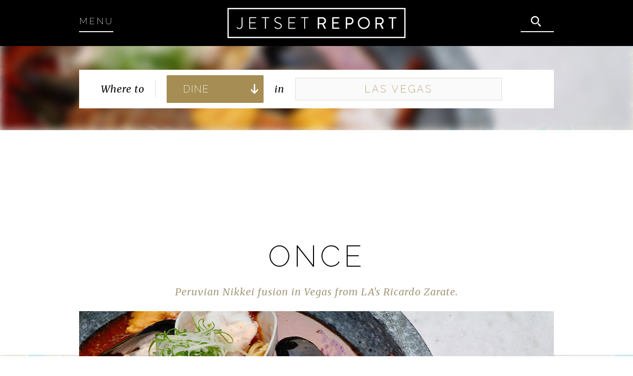

--- FILE ---
content_type: text/html; charset=UTF-8
request_url: http://jetsetreport.com/?dine=restaurants-Once-Las%20Vegas-United%20States
body_size: 7514
content:

<html>
    <head>
    	
        <title>Restaurants-Once-Las Vegas-JetSetReport</title>
                
        <meta name="keywords" content="restaurants,Restaurants,Once,Las Vegas,JetSetReport">
  		<meta name="description" content="Peruvian Nikkei fusion in Vegas from LA's Ricardo Zarate.">
        <meta name="author" content="Editorial Staff">
        
        <script src="//ajax.googleapis.com/ajax/libs/jquery/2.1.3/jquery.min.js"></script>
        <link href='//fonts.googleapis.com/css?family=Raleway:400,200,300,500|Merriweather:800italic,400italic,700italic' rel='stylesheet' type='text/css'>
		<script async defer data-pin-hover="true" data-pin-tall="true" data-pin-round="true" src="//assets.pinterest.com/js/pinit.js"></script>
        <link rel="stylesheet" href="style/main.css">
        <meta charset="utf-8">
        <meta name="viewport" content="width=device-width, initial-scale=1, maximum-scale=1, user-scalable=no">
        <meta http-equiv="Content-type" content="text/html; charset=utf-8" />

        <script>
            var JSR = JSR || {}
            JSR.places = [{"cityID":"89","name":"Acapulco","country":"Mexico"},{"cityID":"75","name":"Aeolian Islands","country":"Italy"},{"cityID":"103","name":"Amsterdam","country":"Netherlands"},{"cityID":"62","name":"Aspen","country":"United States"},{"cityID":"114","name":"Banff\/Lake Louise","country":"Canada"},{"cityID":"38","name":"Barcelona","country":"Spain"},{"cityID":"90","name":"Beijing","country":"China"},{"cityID":"105","name":"Beirut","country":"Lebanon"},{"cityID":"33","name":"Berlin","country":"Germany"},{"cityID":"108","name":"Bodrum","country":"Turkey"},{"cityID":"115","name":"Budapest","country":"Hungary"},{"cityID":"17","name":"Buenos Aires","country":"Argentina"},{"cityID":"40","name":"Buzios","country":"Brazil"},{"cityID":"94","name":"Cabo San Lucas","country":"Mexico"},{"cityID":"68","name":"Cannes","country":"France"},{"cityID":"107","name":"Cape Town","country":"South Africa"},{"cityID":"10","name":"Capri","country":"Italy"},{"cityID":"118","name":"Careyes","country":null},{"cityID":"83","name":"Carmel","country":"Unknown"},{"cityID":"6","name":"Chicago","country":"United States"},{"cityID":"101","name":"Courchevel","country":"France"},{"cityID":"66","name":"Dubai","country":"United Arab Emirates"},{"cityID":"51","name":"Dubrovnik","country":"Croatia"},{"cityID":"57","name":"Florence","country":"Italy"},{"cityID":"46","name":"Hamptons","country":"United States"},{"cityID":"119","name":"Hong Kong","country":null},{"cityID":"50","name":"Hvar","country":"Croatia"},{"cityID":"70","name":"Ibiza","country":"Spain"},{"cityID":"109","name":"Istanbul","country":"Turkey"},{"cityID":"112","name":"Koh Samui","country":"Thailand"},{"cityID":"113","name":"Laguna Beach","country":"United States"},{"cityID":"15","name":"Lake Como","country":"Italy"},{"cityID":"13","name":"Las Vegas","country":"United States"},{"cityID":"5","name":"London","country":"England"},{"cityID":"4","name":"Los Angeles","country":"United States"},{"cityID":"25","name":"Mallorca","country":"Spain"},{"cityID":"95","name":"Marbella","country":"Spain"},{"cityID":"55","name":"Marrakech","country":"Morocco"},{"cityID":"26","name":"Mexico City","country":"Mexico"},{"cityID":"44","name":"Miami","country":"United States"},{"cityID":"116","name":"Milan","country":null},{"cityID":"117","name":"Monte-Carlo","country":null},{"cityID":"97","name":"Montreal","country":"Canada"},{"cityID":"67","name":"Moscow","country":"Russia"},{"cityID":"42","name":"Mykonos","country":"Greece"},{"cityID":"79","name":"Napa Valley","country":"United States"},{"cityID":"2","name":"New York","country":"United States"},{"cityID":"21","name":"Palm Springs","country":"United States"},{"cityID":"18","name":"Paris","country":"France"},{"cityID":"77","name":"Park City","country":"United States"},{"cityID":"85","name":"Playa del Carmen","country":"Mexico"},{"cityID":"88","name":"Porto Cervo - Sardinia","country":"Unknown"},{"cityID":"93","name":"Porto-Vecchio","country":"France"},{"cityID":"47","name":"Positano","country":"Italy"},{"cityID":"60","name":"Punta del Este","country":"Uruguay"},{"cityID":"81","name":"Queenstown","country":"Unknown"},{"cityID":"11","name":"Ravello","country":"Italy"},{"cityID":"41","name":"Rio de Janeiro","country":"Brazil"},{"cityID":"58","name":"Rome","country":"Italy"},{"cityID":"20","name":"San Francisco","country":"United States"},{"cityID":"39","name":"Santorini","country":"Greece"},{"cityID":"37","name":"Sao Paulo","country":"Brazil"},{"cityID":"99","name":"St. Barth's","country":"Unknown"},{"cityID":"63","name":"St. Moritz","country":"Switzerland"},{"cityID":"12","name":"St. Tropez","country":"France"},{"cityID":"34","name":"Sydney","country":"Australia"},{"cityID":"71","name":"Sylt","country":"Germany"},{"cityID":"74","name":"Taormina","country":"Italy"},{"cityID":"100","name":"Tokyo","country":"Japan"},{"cityID":"104","name":"Turks and Caicos","country":"Unknown"},{"cityID":"96","name":"Vancouver","country":"Canada"},{"cityID":"9","name":"Venice","country":"Italy"},{"cityID":"35","name":"Verona","country":"Italy"},{"cityID":"8","name":"Whistler","country":"Canada"}];
            JSR.currentSortOption = "Most Recent";            JSR.VIP = {
                place: "#os0",
                age: "#os1",
                month: "#os2"
            }

                        JSR.currentCityID = null;
                    </script>
    </head>

    <body class=single-review>
        <div class="nav">
    <nav>
        <div class="nav-close">Close</div>
        <ul>
            <li><a href="./">Home</a></li>
            <li><a href="./vip-liste.php">VIP Liste</a></li>
            <li><a href="./blog-overview.php">Travel News</a></li>
            <li><a href="./jetsetlistlanding.php">Top 10</a></li>
            <li>
                <a href="./worldwide.php">
                    <p>Discover the best</p>
                    World-wide
                </a>
            </li>
            <li class="trigger-subscribe">
                <a href="#">
                    <p>Subscribe to our</p>
                    Newsletter
                </a>
            </li>
        </ul>
        <div id="nav-city-overview-select"></div>
    </nav>
</div>
<!-- /nav -->
        <!-- <div class="vip-list-banner"></div> -->

        <header class=>
            <div class="compact">
                <a href="./">
                    <img src="assets/logo.png" alt="JETSETREPORT">
                </a>
                <div class="menu">
                    Menu
                </div>
                <div class="search">&nbsp;</div>
            </div>
        </header>
        
        <div class="view"> <!-- .view ends in footer.php -->

<script type="text/javascript" src="https://partner.googleadservices.com/gampad/google_service.js">
		</script>
		<script type="text/javascript">
		  GS_googleAddAdSenseService("ca-pub-9166894562888929");
		  GS_googleEnableAllServices();
		</script>
		
		<script type="text/javascript">  
		 GA_googleAddSlot("ca-pub-9166894562888929", "JetSetReport_Restaurant_Banner"); GA_googleAddSlot("ca-pub-9166894562888929", "JetSetReport_Restaurant_Banner2"); GA_googleAddSlot("ca-pub-9166894562888929", "JetSetReport_Restaurant_Banner3");
		</script>
		<script type="text/javascript">
		  GA_googleFetchAds();
		</script>
		

<script>
    JSR.currentCityName = "Las Vegas";
    JSR.currentActivityName = "restaurants";
    JSR.currentCityID = "13";
</script>

<meta property="og:title" content="Once" />
<meta property="og:url" content="http://www.myfavnews.com/2013/1/1/workday-price-range" />
<meta property="og:description" content="Peruvian Nikkei fusion in Vegas from LA's Ricardo Zarate." />
<meta property="og:type" content="article" />
<meta property="og:locale" content="en_US" /> 
<meta property="article:author" content="Editorial Staff" />
<meta property="article:publisher" content="https://www.jetsetreport.com" />

<style>
.locator { 
    position: relative; 
    background: none !important;
}
.locator:before {
    content: "";
    background: url(http://www.jetsetreport.com/admin2/photos/rotaterestaurants1058/Once_LasVegas.jpg) top center fixed; 
    background-size: cover; 
    -webkit-background-size: cover;
    -webkit-filter: blur(9px);
    filter: blur(9px);
    position: absolute;
    top: 0;
    left: 0;
    width: 100%;
    height: 100%;
    z-index: -1;
}
</style>

            <div class="locator">
                <div id="city-activity-dropdown-module"></div>
            </div>
			<div class="block add2">
				<script async src="//pagead2.googlesyndication.com/pagead/js/adsbygoogle.js"></script>
                <!-- JetSetReport-Homepage-Banner -->
                <ins class="adsbygoogle"
                     style="display:inline-block;width:728px;height:90px"
                     data-ad-client="ca-pub-9166894562888929"
                     data-ad-slot="5812319929"></ins>
                <script>
                (adsbygoogle = window.adsbygoogle || []).push({});
                </script>                    
            </div>
            <div class="review" itemprop="review" itemscope itemtype="http://schema.org/Review">
                <div class="title">
                    <h1 itemprop="name">Once</h1>
                    <p itemprop="headline">Peruvian Nikkei fusion in Vegas from LA's Ricardo Zarate.</p>
                </div>
                
                
			<div class="gallery">
                    <div class="items">
                        <div class="next"></div>
                        <div class="prev"></div>
                        <img src="http://www.jetsetreport.com/admin2/photos/rotaterestaurants1058/Once_LasVegas.jpg" alt="">
                        <ul class="gallery-items">
                           <li><img src="http://www.jetsetreport.com/admin2/photos/rotaterestaurants1058/Once_LasVegas.jpg" alt=""></li>
						</ul>
                    </div>
                </div>
		                

                <div class="info">
                    <div class="booking">
                        <table>
                            <tr>
                                <td class="key">Hours</td>
                                <td class="val">5pm-2am, daily </td>
                            </tr>
                            <tr>
                                <td class="key">Phone</td>
                                <td class="val">
702-607-3797</td>
                            </tr>
                        </table>

                        <a target="_blank" href="http://www.oncelv.com">
                            <span class="outbound">www.oncelv.com</span>
                            <!--<button>Book now</button>-->
                        </a>

                    </div>

                    <div class="location">
                        <p>3355 S Las Vegas Blvd   Las Vegas  NV 89109   United States</p>
                        <iframe src="https://www.google.com/maps/embed?pb=!1m12!1m8!1m3!1d2800.705199510705!2d-115.1701939!3d36.1226902!3m2!1i1024!2i768!4f13.1!2m1!1s>3355 S Las Vegas Blvd   Las Vegas  NV 89109   United States!5e0!3m2!1sen!2sus!4v1424603649134" width="400" height="170" frameborder="0" style="border:0"></iframe>
                        <!--
                        <iframe src="https://www.google.com/maps/embed?pb=!1m12!1m8!1m3!1d2800.705199510705!2d6.6344069999999995!3d45.415284!3m2!1i1024!2i768!4f13.1!2m1!1sRue+des+Toves+Courchevel+1850+France!5e0!3m2!1sen!2sus!4v1424603649134" width="400" height="170" frameborder="0" style="border:0"></iframe>-->
                        <div style="font-size:xx-small;text-transform: capitalize;" itemprop="itemReviewed">restaurants</div>
                    </div>
                </div>

                <div class="content" itemprop="reviewBody">
                	<p>Once (pronounced “on-seh”) means eleven in Spanish and denotes acclaimed chef Ricardo Zarate's position among his 13 siblings. Zarate has earned four James Beard nominations and a “Best New Chef” award from Food &amp; Wine, which speaks to the level of quality and creativity you can expect at his latest restaurant. The space, formerly home to Emeril Lagasse's Table 10, blends Vegas glamour with an appealing rustic style. Highlights include floor-to-ceiling living plant “walls,” dramatic tribal statuary and a large greenery-surrounded patio with communal tables. Dim pendant lighting adds an element of romance. Each table is different and unique, with colorful handmade tile accents.<br />
</p><h3>The Food</h3><p>The menu is described as Peruvian Nikkei, which only hints at the bold flavors and inspiring technique combinations diners are in for. Once features 11 a la carte shared plates that rotate weekly according to the season. Recent selections include a grilled octopus charcuterie plate, scallop & shrimp dumplings and a truffled Big Eye Tuna sashimi ceviche. Entrees offer succulent classics with twists from Zarate, like the Peruvian chaufa rice with lobster, snow crab, sausage and pancetta.
</p><div class='add'>
		<script language="JavaScript">GA_googleFillSlot("JetSetReport_Restaurant_Banner");</script></div><h3>Last Word</h3><p>Staying true to the theme, the drinks menu includes 11 signature cocktails, as well as a full selection of wines and beers. Service is attentive and excellent</p>                    <!--
                    <p>It's long been a name synonymous with VIP nightlife in the French Alps and Cote d' Azur, Les Caves de Courchevel is the snowy yin to St. Tropez's yang even if the two similarly named clubs have no true affiliation. Here, a glossy and slightly younger crowd of revelers arrives to a neon lit marquee and bold, carved wood entrance flanked by Russian door muscle.  Past a series of velvet ropes and regal lion sculptures, a series of VIP sofas are lined in champagne coolers and oversize liquor bottles. Further along, the main club floor is outfitted in a starlit ski and preeminent DJ stand that spins cult dance tracks and electronic beats through 5am on winter weekends.</p>
                    <h3>Last Word</h3>
                    <p>Posh nightclub launches new era in Courchevel offering familiar VIP action but with hipper DJs, larger location and more modern nightlife line-up that you'll find in St. Tropez or its previous Courchevel incarnation.</p>-->

                    <div class="meta">
                        <div class="social">
                            <ul>
                                                                <li><a class="fb" target="_blank" href="https://www.facebook.com/sharer/sharer.php?u=http://jetsetreport.com//?dine=restaurants-Once-Las%20Vegas-United%20States">Share on Facebook</a></li>
                                <li><a class="tw" target="_blank" href="https://twitter.com/intent/tweet?url=http://jetsetreport.com//?dine=restaurants-Once-Las%20Vegas-United%20States&text=Once - Peruvian Nikkei fusion in Vegas from LA's Ricardo Zarate.&via=jetsetreport">Share on Twitter</a></li>
                                <li><a class="pt" target="_blank" href="https://pinterest.com/pin/create/button/?url=http://jetsetreport.com//?dine=restaurants-Once-Las%20Vegas-United%20States&media=http://www.jetsetreport.com/admin2/photos/rotaterestaurants1058/Once_LasVegas.jpg&description=Peruvian Nikkei fusion in Vegas from LA's Ricardo Zarate.">Share on Pinterest</a></li>
                                <li><a class="ig" target="_blank" href="https://instagram.com/jetsetreport">Share on Email</a></li>        
                            </ul>
                        </div>
                        <div class="author">
                            <h4>Reviewed by:</h4>
                            <div class="name" itemprop="author">Editorial Staff</div>
                            <div class="type">Editorial Review Author</div>
                        </div>
                    </div>
                </div>
				<div class="block add2">
					<script async src="//pagead2.googlesyndication.com/pagead/js/adsbygoogle.js"></script>
                    <!-- JetSetReport-Homepage-Banner -->
                    <ins class="adsbygoogle"
                         style="display:inline-block;width:320px;height:100px"
                         data-ad-client="ca-pub-9166894562888929"
                         data-ad-slot="5812319929"></ins>
                    <script>
                    (adsbygoogle = window.adsbygoogle || []).push({});
                    </script>                    
                </div>
                <div class="block"></div>
                
                <div class="related">
                    <h2>Where else to Dine</h2>
                    <p>find the best nightlife and bars</p>

                    <div class="items">
                    			
			<div class="item">
				<div class="hover-gallery">
				<a href="./?dine=restaurants-Cipriani Las Vegas-Las Vegas-United States" style="background-image: url(http://www.jetsetreport.com/admin2/photos/rotaterestaurants1087/las-vegas-image_2.jpg)" data-urls="http://www.jetsetreport.com/admin2/photos/rotaterestaurants1087/las-vegas-image_2.jpg">
					<span class="gallery-title">Cipriani Las Vegas</span>
				</a>
				</div>
				<p class="brief">
					Cipriani Brings Glam Italian to Wynn Las Vegas
				</p>
			</div>
					
			<div class="item">
				<div class="hover-gallery">
				<a href="./?dine=restaurants-Momofuku Las Vegas-Las Vegas-United States" style="background-image: url(http://www.jetsetreport.com/admin2/photos/rotaterestaurants1007/Momofuku_LasVegas_00b.jpg)" data-urls="http://www.jetsetreport.com/admin2/photos/rotaterestaurants1007/Momofuku_LasVegas_00b.jpg,http://www.jetsetreport.com/admin2/photos/rotaterestaurants1007/Momofuku_LasVegas_00c.jpg">
					<span class="gallery-title">Momofuku Las Vegas</span>
				</a>
				</div>
				<p class="brief">
					The Cosmopolitan gets best eatery to date with Momofuku
				</p>
			</div>
					
			<div class="item">
				<div class="hover-gallery">
				<a href="./?dine=restaurants-Yardbird Southern Table-Las Vegas-United States" style="background-image: url(http://www.jetsetreport.com/admin2/photos/rotaterestaurants892/Yardbird_LasVegas_00c.jpg)" data-urls="http://www.jetsetreport.com/admin2/photos/rotaterestaurants892/Yardbird_LasVegas_00c.jpg">
					<span class="gallery-title">Yardbird Southern Table</span>
				</a>
				</div>
				<p class="brief">
					Acclaimed Miami soul food restaurant arrives to the Venetian
				</p>
			</div>
			                        
                    </div>
                    <a href="./restaurants.php" class="more">
                        &plus; See more places to Dine                    </a>
                </div>

                <div class="block"></div>

            </div>
            <script type="text/javascript" src="js/gallery.js"></script>
<script type="text/javascript" src="https://partner.googleadservices.com/gampad/google_service.js">
		</script>
		<script type="text/javascript">
		  GS_googleAddAdSenseService("ca-pub-9166894562888929");
		  GS_googleEnableAllServices();
		</script>
		
		<script type="text/javascript">  
		 GA_googleAddSlot("ca-pub-9166894562888929", "");
		</script>
		<script type="text/javascript">
		  GA_googleFetchAds();
		</script>
		            <div class="block add">
            	<script async src="//pagead2.googlesyndication.com/pagead/js/adsbygoogle.js"></script>
                <!-- JetSetReport-Homepage-Banner -->
                <ins class="adsbygoogle"
                     style="display:inline-block;width:728px;height:90px"
                     data-ad-client="ca-pub-9166894562888929"
                     data-ad-slot="5812319929"></ins>
                <script>
                (adsbygoogle = window.adsbygoogle || []).push({});
                </script>
                <!-- Need 728 x 90 ad unit here 
                <img src="http://placehold.it/728x90" alt="">
                -->
            </div>
            <div class="footer">
                <div class="content">
                    <div class="subscribe">
                        <p>Subscribe to the</p>    
                        <h4>JETSETREPORT Newsletter</h4>
                        <form name="NewsLetterForm" id="NewsLetterForm" action="ajax_to_class.php" method="post" onsubmit="">
                            <input class="email" type="email" name="email" id="email" placeholder="Enter your email address..." />
                            <input type="hidden" name="ajax_Action" id="ajax_Action" value="FormHandling" />
                            <input type="hidden" name="Action" id="Action" value="NewsLetter" />
                            
                            <input class="submit" type="button" value="Subscribe" onclick="NewsLetterSubscribe();" />
                        </form>
                    </div>

                    <div class="links">
                        <ul>
                            <li><a href="./about.php">About JETSETREPORT</a></li>
                            <li><a href="./contact.php">Contact Us</a></li>
                            <li><a href="./press.php">Press Releases</a></li>
                            <li><a href="./privacy-policy.php">Privacy Policy</a></li>
                            <li><a href="./sitemap.php">Site Map</a></li>
                        </ul>

                        <p>Follow us on</p>
                        <div class="social">
                            <ul>
                                <li><a class="fb" target="_blank" href="https://www.facebook.com/JetSetReport">Facebook</a></li>
                                <li><a class="tw" target="_blank" href="https://twitter.com/JetSetReport">Twitter</a></li>
                                <li><a class="pt" target="_blank" href="https://www.pinterest.com/jetsetreport/">Pinterest</a></li>
                                <li><a class="ig" target="_blank" href="https://instagram.com/jetsetreport/">Instagram</a></li>
                            </ul>
                        </div>
                    </div>
                </div>
            </div>
            <div class="copyright">
                <p>&copy; 2015 JETSETREPORT</p>
            </div>
        </div> <!-- / .view -->
    

    <div class="search-module">
    <div class="search-close">&times;</div>
    <!--
    <form action="jetsetresults.php">
        <input class="q" type="text" name="q" placeholder="just type...">
        <input class="submit" type="submit" value="Search">
    </form>
    -->
    <form id="googSearch" name="googSearch" action="jetsetresults.php" id="cse-search-box">

        <input type="hidden" name="cx" value="012018985888640778005:rgmd7hgd3vu" />
        <input type="hidden" name="cof" value="FORID:10" />
        <input type="hidden" name="ie" value="UTF-8" />							
        <input type="text" class="q" name="q" id="GoogSearchBox"  placeholder="just type..."/>
       <input class="submit" type="submit" value="Search">

  </form>

</div>    <div class="subscribe-module">
    <div class="wrapper">
        <div class="subscribe-close">&times;</div>
        <img src="assets/rockybeach.png" alt="">
        <form name="NewsLetterFormPop" id="NewsLetterFormPop" action="">
            <h4>Subscribe</h4>
            <p>to our newsletter</p>
            <div class="email">
                <label for="email">Your email</label>
                <input type="email" id="emailpop" placeholder="Enter your email" name="email">    
            </div>
            <div class="terms">
                <input type="checkbox" name="terms" id="termspop" checked>
                <label for="terms">I accept the <a href="#toc">Terms & Conditions</a></label>
 

            </div>
            <input type="hidden" name="ajax_Action" id="ajax_Action" value="FormHandling" />
            <input type="hidden" name="Action" id="Action" value="NewsLetter" />
            <input type="button" class="submit" value="Sign up now" onclick="NewsLetterSubscribepop();">
            <div class="description">
                <h3>The best places to stay, eat &amp; play</h3>
                <p>delivered right to your inbox</p>
            </div>
            
        </form>
    </div>
</div>

    <script language="javascript">
	function NewsLetterSubscribe(){
		if(document.getElementById('email').value == ''){
			alert('Please enter a email address');
		}
		else{
			$.ajax({
				  type: "POST",
				  url: "ajax_to_class.php",
				  data: { ajax_Action: document.getElementById('ajax_Action').value, Action: document.getElementById('Action').value, email: document.getElementById('email').value}
			})
			.done(function( msg ) {
				alert( msg );
				document.getElementById('email').value = '';
			});
		}
	}
	function NewsLetterSubscribepop(){
		
		if(document.getElementById('emailpop').value == ''){
			alert('Please enter a email address');
		}
		else{
			$.ajax({
				  type: "POST",
				  url: "ajax_to_class.php",
				  data: { ajax_Action: document.getElementById('ajax_Action').value, Action: document.getElementById('Action').value, email: document.getElementById('emailpop').value}
			})
			.done(function( msg ) {
				alert( msg );
				document.getElementById('emailpop').value = '';
			});
		}
	}
</script>    <script type="text/javascript">
      var _gaq = _gaq || [];
      _gaq.push(['_setAccount', 'UA-4281372-1']);
      _gaq.push(['_setDomainName', 'jetsetreport.com']);
      _gaq.push(['_trackPageview']);

      (function() {
        var ga = document.createElement('script'); ga.type = 'text/javascript'; ga.async = true;
        ga.src = ('https:' == document.location.protocol ? 'https://ssl' : 'http://www') + '.google-analytics.com/ga.js';
        var s = document.getElementsByTagName('script')[0]; s.parentNode.insertBefore(ga, s);
      })();
    </script>
    <script type="text/javascript" src="js/app.js"></script>
    <script type="text/javascript" src="js/dist/bundle.js"></script>
    
    
    <!-- dev: livereload -->
    <!-- <script>document.write('<script src="http://' + (location.host || 'localhost').split(':')[0] + ':35729/livereload.js?snipver=1"></' + 'script>')</script> -->
    
    <script defer src="https://static.cloudflareinsights.com/beacon.min.js/vcd15cbe7772f49c399c6a5babf22c1241717689176015" integrity="sha512-ZpsOmlRQV6y907TI0dKBHq9Md29nnaEIPlkf84rnaERnq6zvWvPUqr2ft8M1aS28oN72PdrCzSjY4U6VaAw1EQ==" data-cf-beacon='{"version":"2024.11.0","token":"5e58a51500854f95a270398f6f62451b","r":1,"server_timing":{"name":{"cfCacheStatus":true,"cfEdge":true,"cfExtPri":true,"cfL4":true,"cfOrigin":true,"cfSpeedBrain":true},"location_startswith":null}}' crossorigin="anonymous"></script>
</body>
</html>

--- FILE ---
content_type: text/html; charset=utf-8
request_url: https://www.google.com/recaptcha/api2/aframe
body_size: 251
content:
<!DOCTYPE HTML><html><head><meta http-equiv="content-type" content="text/html; charset=UTF-8"></head><body><script nonce="G3JyDlk5JRbqYQOgWamyRQ">/** Anti-fraud and anti-abuse applications only. See google.com/recaptcha */ try{var clients={'sodar':'https://pagead2.googlesyndication.com/pagead/sodar?'};window.addEventListener("message",function(a){try{if(a.source===window.parent){var b=JSON.parse(a.data);var c=clients[b['id']];if(c){var d=document.createElement('img');d.src=c+b['params']+'&rc='+(localStorage.getItem("rc::a")?sessionStorage.getItem("rc::b"):"");window.document.body.appendChild(d);sessionStorage.setItem("rc::e",parseInt(sessionStorage.getItem("rc::e")||0)+1);localStorage.setItem("rc::h",'1769029326966');}}}catch(b){}});window.parent.postMessage("_grecaptcha_ready", "*");}catch(b){}</script></body></html>

--- FILE ---
content_type: text/css
request_url: http://jetsetreport.com/style/main.css
body_size: 15326
content:
/* http://meyerweb.com/eric/tools/css/reset/ 
   v2.0 | 20110126
   License: none (public domain)
*/
@font-face {
    font-family: "Montserrat";
    src: url(http://dev.jetsetreport.com/style/font/Montserrat-Light.ttf) format("truetype");
}
@font-face {
    font-family: "Quicksand";
    src: url(http://dev.jetsetreport.com/style/font/Quicksand-Regular.ttf) format("truetype");
}
html, body, div, span, applet, object, iframe,
h1, h2, h3, h4, h5, h6, p, blockquote, pre,
a, abbr, acronym, address, big, cite, code,
del, dfn, em, img, ins, kbd, q, s, samp,
small, strike, strong, sub, sup, tt, var,
b, u, i, center,
dl, dt, dd, ol, ul, li,
fieldset, form, label, legend,
table, caption, tbody, tfoot, thead, tr, th, td,
article, aside, canvas, details, embed,
figure, figcaption, footer, header, hgroup,
menu, nav, output, ruby, section, summary,
time, mark, audio, video {
  margin: 0;
  padding: 0;
  border: 0;
  font-size: 100%;
  font: inherit;
  vertical-align: baseline; }

/* HTML5 display-role reset for older browsers */
article, aside, details, figcaption, figure,
footer, header, hgroup, menu, nav, section {
  display: block; }

body {
  line-height: 1; }

ol, ul {
  list-style: none; }

blockquote, q {
  quotes: none; }

blockquote:before, blockquote:after,
q:before, q:after {
  content: '';
  content: none; }

table {
  border-collapse: collapse;
  border-spacing: 0; }

.footer .links .social li, .review .content .meta .social li, body.top-10 .info .meta .social li {
  text-indent: -9999px;
  text-decoration: none; }

body.home, body.home .book, body.single-review, .more-results, .blog-post, body.single-review .locator, .more-results .locator, .blog-post .locator, body.city-overview, body.worldwide, body.city-overview .controller, body.worldwide .controller, body.about, .blog-overview .latest, body.top-10, body.vip-liste, body.press, body.contact {
  background: top center fixed;
  background-size: cover;
  -webkit-background-size: cover;
  -moz-background-size: cover;
  -o-background-size: cover; }

body.home .cities .items .hover-gallery .gallery-title, body.home .vip-liste .callout, body.home .recently-added .feature .items .hover-gallery .gallery-title, body.home .recently-added .other .items .hover-gallery .gallery-title, body.home .top-10 .wrapper .callout, body.home .discover .items .hover-gallery .gallery-title, .review .related .items .hover-gallery .gallery-title, body.city-overview .suggestions.light .items .hover-gallery .gallery-title, body.worldwide .suggestions.light .items .hover-gallery .gallery-title, body.city-overview .suggestions.dark .items .hover-gallery .gallery-title, body.worldwide .suggestions.dark .items .hover-gallery .gallery-title, body.city-overview .vip-liste .callout, body.worldwide .vip-liste .callout, body.city-overview .city-related .feature .items .hover-gallery .gallery-title, body.worldwide .city-related .feature .items .hover-gallery .gallery-title, body.city-overview .city-related .other .items .hover-gallery .gallery-title, body.worldwide .city-related .other .items .hover-gallery .gallery-title, .blog-overview .recent .items .hover-gallery .gallery-title, body.top-10 .end-vip-liste .vip-liste .callout {
  box-shadow: none; }

header .compact, body.home .cities h2, body.home .cities p, body.home .cities .items, body.home .vip-liste .wrapper, body.home .recently-added .wrapper, body.home .recently-added .feature h2, body.home .recently-added .feature p, body.home .recently-added .feature .items, body.home .recently-added .other h2, body.home .recently-added .other p, body.home .recently-added .other .items, body.home .top-10 .wrapper, body.home .discover h2, body.home .discover p, body.home .discover .items, body.home .book .container .wrapper, .footer .content, .copyright p, .subscribe-module .wrapper, body.single-review .locator .module, .more-results .locator .module, .blog-post .locator .module, .review .title h1, .review .gallery .items, .review .info, .review .content p, .review .content h3, .review .content .meta, .review .related h2, .review .related p, .review .related .items, body.city-overview .controller .module, body.worldwide .controller .module, body.city-overview .suggestions.light h2, body.worldwide .suggestions.light h2, body.city-overview .suggestions.light p, body.worldwide .suggestions.light p, body.city-overview .suggestions.light .items, body.worldwide .suggestions.light .items, body.city-overview .suggestions.dark h2, body.worldwide .suggestions.dark h2, body.city-overview .suggestions.dark p, body.worldwide .suggestions.dark p, body.city-overview .suggestions.dark .items, body.worldwide .suggestions.dark .items, body.city-overview .vip-liste .wrapper, body.worldwide .vip-liste .wrapper, body.city-overview .city-related .wrapper, body.worldwide .city-related .wrapper, body.city-overview .city-related .feature h2, body.worldwide .city-related .feature h2, body.city-overview .city-related .feature p, body.worldwide .city-related .feature p, body.city-overview .city-related .feature .items, body.worldwide .city-related .feature .items, body.city-overview .city-related .other h2, body.worldwide .city-related .other h2, body.city-overview .city-related .other p, body.worldwide .city-related .other p, body.city-overview .city-related .other .items, body.worldwide .city-related .other .items, body.about .intro, body.about .description p, body.about .details, .blog-overview .recent h2, .blog-overview .recent p, .blog-overview .recent .items, body.more-results .controller .type, body.more-results .listings, body.top-10 .intro .container, body.top-10 .picture span, body.top-10 .picture a, body.top-10 .info, body.top-10 .info .meta, body.top-10 .end-vip-liste .vip-liste .wrapper, body.vip-liste .intro, body.vip-liste .description p, body.vip-liste .details, body.vip-liste .liste-form .wrapper, body.press .intro, body.press .description p, body.press .press .item, body.contact .intro, body.contact .contact .wrapper {
  width: 90%;
  max-width: 960px;
  margin: auto;
  display: block; }

nav .nav-close, nav ul li a, header .vip-dropdown-text, header .compact div, body.home .intro .module .where, body.home .cities h2, body.home .cities .more, body.home .vip-liste .callout h3, body.home .vip-liste .callout a, body.home .recently-added .title h3, body.home .recently-added .feature h2, body.home .recently-added .feature .more, body.home .recently-added .other h2, body.home .recently-added .other .more, body.home .top-10 .wrapper .callout h3, body.home .discover h2, body.home .discover .more, body.home .book .container .wrapper .description h2, body.home .book .container .wrapper .description a, body.home .book .container:hover .wrapper a, .footer .links li a, .footer .links p, .footer .subscribe h4, .footer .subscribe input.submit, .copyright p, .search-module .search-close, .search-module .q, .search-module .submit, .subscribe-module .wrapper .description h3, .subscribe-module form h4, .subscribe-module form .email input, .subscribe-module form .submit, body.single-review .locator .activity, .more-results .locator .activity, .blog-post .locator .activity, body.single-review .locator .city, .more-results .locator .city, .blog-post .locator .city, .review .title h1, .review .info .booking .key, .review .info .booking a button, .review .content h3, .review .content .meta .author, .review .related h2, .review .related .more, body.city-overview .controller h2, body.worldwide .controller h2, body.city-overview .controller .module .activity-options, body.worldwide .controller .module .activity-options, body.city-overview .controller .module .activity, body.worldwide .controller .module .activity, body.city-overview .suggestions.light h2, body.worldwide .suggestions.light h2, body.city-overview .suggestions.light .more, body.worldwide .suggestions.light .more, body.city-overview .suggestions.dark h2, body.worldwide .suggestions.dark h2, body.city-overview .suggestions.dark .more, body.worldwide .suggestions.dark .more, body.city-overview .vip-liste .callout h3, body.worldwide .vip-liste .callout h3, body.city-overview .vip-liste .callout a, body.worldwide .vip-liste .callout a, body.city-overview .city-related .title h3, body.worldwide .city-related .title h3, body.city-overview .city-related .feature h2, body.worldwide .city-related .feature h2, body.city-overview .city-related .feature .more, body.worldwide .city-related .feature .more, body.city-overview .city-related .other h2, body.worldwide .city-related .other h2, body.city-overview .city-related .other .more, body.worldwide .city-related .other .more, body.about .intro h3, body.about .details .light h4, .blog-overview .latest h2, .blog-overview .latest a, .blog-overview .recent h2, .blog-overview .recent .more, .blog-overview .recent h3, body.more-results .controller h2, body.more-results .controller p, body.more-results .controller div, body.more-results .listing .hover-gallery a .rating, body.more-results .listing .info, body.more-results .listing .info .link, body.more-results .pagination, body.top-10, body.top-10 .info a.cta, body.top-10 .info .meta .author, body.top-10 .end-vip-liste .vip-liste .callout h3, body.top-10 .end-vip-liste .vip-liste .callout a, body.vip-liste .intro h2, body.vip-liste .details .info div h3, body.vip-liste .liste-form span, body.vip-liste .liste-form form input.submit, body.press .intro h2, body.press .press .item .publication h3, body.contact .intro h2, body.contact .contact .advertising span h3, body.contact .contact .options div h3 {
  font-family: "Raleway", sans-serif;
  line-height: 1.1;
  text-transform: uppercase;
  font-weight: lighter;
  text-align: center; }

nav ul li a p, header .vip-dropdown-span, body.home .intro p, body.home .intro .cityListHolder a, body.home .intro .module .what, body.home .cities p, body.home .cities .items .item p.brief, body.home .cities .items .hover-gallery .gallery-title, body.home .vip-liste .callout p, body.home .vip-liste .callout .description, body.home .recently-added .title p, body.home .recently-added .feature p, body.home .recently-added .feature .items .item p.brief, body.home .recently-added .feature .items .hover-gallery .gallery-title, body.home .recently-added .other p, body.home .recently-added .other .items .item p.brief, body.home .recently-added .other .items .hover-gallery .gallery-title, body.home .top-10 .wrapper .callout ul li a, body.home .discover p, body.home .discover .items .item p.brief, body.home .discover .items .hover-gallery .gallery-title, body.home .book .container .wrapper .description p, .footer .subscribe p, .footer .subscribe input.email, .subscribe-module .wrapper .description p, .subscribe-module form p, .subscribe-module form .email, .subscribe-module form .terms, body.single-review .locator span, .more-results .locator span, .blog-post .locator span, .review .title p, .review .info .booking .val, .review .info .booking a span, .review .info .location p, .review .content, .review .content .meta .author .type, .review .related p, .review .related .items .item p.brief, .review .related .items .hover-gallery .gallery-title, body.city-overview .controller p, body.worldwide .controller p, body.city-overview .controller .module .where, body.worldwide .controller .module .where, body.city-overview .suggestions.light p, body.worldwide .suggestions.light p, body.city-overview .suggestions.light .items .item p.brief, body.worldwide .suggestions.light .items .item p.brief, body.city-overview .suggestions.light .items .hover-gallery .gallery-title, body.worldwide .suggestions.light .items .hover-gallery .gallery-title, body.city-overview .suggestions.dark p, body.worldwide .suggestions.dark p, body.city-overview .suggestions.dark .items .item p.brief, body.worldwide .suggestions.dark .items .item p.brief, body.city-overview .suggestions.dark .items .hover-gallery .gallery-title, body.worldwide .suggestions.dark .items .hover-gallery .gallery-title, body.city-overview .vip-liste .callout p, body.worldwide .vip-liste .callout p, body.city-overview .vip-liste .callout .description, body.worldwide .vip-liste .callout .description, body.city-overview .city-related .title p, body.worldwide .city-related .title p, body.city-overview .city-related .feature p, body.worldwide .city-related .feature p, body.city-overview .city-related .feature .items .item p.brief, body.worldwide .city-related .feature .items .item p.brief, body.city-overview .city-related .feature .items .hover-gallery .gallery-title, body.worldwide .city-related .feature .items .hover-gallery .gallery-title, body.city-overview .city-related .other p, body.worldwide .city-related .other p, body.city-overview .city-related .other .items .item p.brief, body.worldwide .city-related .other .items .item p.brief, body.city-overview .city-related .other .items .hover-gallery .gallery-title, body.worldwide .city-related .other .items .hover-gallery .gallery-title, body.about .intro p, body.about .description p, body.about .details .light p, body.about .details .who .mm .role, .blog-overview .latest p, .blog-overview .recent p, .blog-overview .recent .items .item p.brief, .blog-overview .recent .items .hover-gallery .gallery-title, body.more-results .listing .info p, body.more-results .pagination span, body.top-10 .intro .rank, body.top-10 .info p, body.top-10 .info .meta .author .type, body.top-10 .end-vip-liste p, body.top-10 .end-vip-liste .vip-liste .callout p, body.top-10 .end-vip-liste .vip-liste .callout .description, body.vip-liste .intro p, body.vip-liste .description p, body.vip-liste .details .info div p, body.vip-liste .liste-form p, body.press .intro p, body.press .description p, body.press .press, body.contact .intro p, body.contact .contact .advertising span p, body.contact .contact .advertising p, body.contact .contact .options div p {
  font-family: "Merriweather", sans-serif;
  line-height: 1.7;
  font-style: italic; }

.block {
  padding: 44px 0; }

.mobile-only {
  display: none; }

@media only screen and (max-width: 920px) {
  .mobile-only {
    display: block; }

  .desktop-only {
    display: none !important; }

  body, html {
    overflow-x: hidden; } }
/** {
    outline: solid 1px red;
}
*/
nav {
  position: fixed;
  top: 0;
  left: -30%;
  bottom: 0;
  width: 30%;
  background: black;
  z-index: 10001;
  box-shadow: 0 0 30px 0px black;
  min-width: 320px;
  display: none; }
  nav .nav-close {
    font-size: 18px;
    color: white;
    letter-spacing: 3px;
    word-spacing: inherit;
    cursor: pointer;
    position: absolute;
    padding-bottom: 11px;
    border-bottom: solid 2px white;
    top: 22px;
    left: 22px;
    display: none; }
  nav ul {
    padding-top: 88px; }
    nav ul li a {
      font-size: 18px;
      color: white;
      letter-spacing: 4px;
      word-spacing: inherit;
      text-align: center;
      text-decoration: none;
      display: block;
      padding: 22px;
      border-bottom: solid 1px #1f1f21; }
      nav ul li a p {
        font-size: 12px;
        color: #a58d53;
        letter-spacing: 1;
        word-spacing: 0.90909;
        text-transform: none; }
      nav ul li a:hover {
        background: #1f1f21;
        color: #a58d53; }
        nav ul li a:hover p {
          color: white; }
  nav select.city-select {
    background: black !important;
    color: white !important;
    font-family: "Raleway", sans-serif !important;
    text-transform: uppercase !important;
    font-size: 18px !important;
    letter-spacing: 3px !important;
    width: 90% !important;
    text-align: center !important;
    padding: 11px 22px !important;
    font-weight: lighter !important;
    display: block !important;
    appearance: none !important;
    -webkit-appearance: none !important;
    margin: auto !important;
    margin-bottom: 22px !important;
    margin-top: 22px !important;
    position: relative !important;
    border: solid 1px #a58d53 !important; }
    nav select.city-select:focus {
      border: solid 1px #a58d53 !important;
      outline: none !important; }

@media only screen and (max-width: 920px) {
  nav {
    overflow: scroll; }
    nav select.city-select {
      font-size: 14px !important; } }
header {
  background: black;
  position: fixed;
  z-index: 1001;
  top: 0;
  right: 0;
  left: 0; }
  header .vip-dropdown {
    background: white;
    border-top: solid 3px #a58d53;
    padding: 11px;
    text-align: center;
    display: none;
    cursor: pointer; }
  header .vip-dropdown-text {
    font-size: 12px;
    color: #a58d53;
    letter-spacing: 2px;
    word-spacing: inherit;
    font-weight: bold;
    width: 80%;
    margin: auto; }
  header .vip-dropdown-span {
    font-size: 12px;
    color: #a58d53;
    letter-spacing: 2px;
    word-spacing: 1.81818px;
    text-transform: none !important; }
  header .vip-dropdown-close {
    display: block;
    padding: 3px 6px;
    background: #a58d53;
    color: white;
    font-family: "Raleway", sans-serif;
    font-weight: lighter;
    cursor: pointer;
    position: absolute;
    top: 14px;
    right: 14px;
    font-size: 14px;
    display: none;
    z-index: 100001; }
  header .compact {
    position: relative; }
    header .compact a {
      width: 60%;
      max-width: 370px;
      display: block;
      margin: auto; }
    header .compact img {
      display: block;
      width: 100%;
      margin: auto;
      padding: 11px 0; }
    header .compact div {
      font-size: 18px;
      color: white;
      letter-spacing: 3px;
      word-spacing: inherit;
      position: absolute;
      margin: 11px 0 0 0;
      padding: 22px 0 11px 0;
      border-bottom: solid 2px white;
      cursor: pointer; }
      header .compact div.menu {
        top: 0;
        left: 0; }
      header .compact div.search {
        width: 67px;
        height: 50px;
        background: url("../assets/sprite.png") no-repeat -32px -242px;
        top: 4px;
        right: 0; }

@media only screen and (max-width: 920px) {
  header .compact div {
    border-bottom: none; }
  header .compact div.menu {
    top: -8px;
    font-size: 13px; }
  header .compact div.search {
    top: -4px;
    zoom: 0.8; } }
body.home {
  background-image: url(../assets/bg-home.jpg); }
  body.home header {
    background: none;
    position: fixed;
    z-index: 1001;
    top: 0;
    right: 0;
    left: 0;
    transition: all 0.3s ease; }
    body.home header a {
      visibility: hidden; }
    body.home header.dark {
      transition: all 0.3s ease;
      background: black; }
      body.home header.dark a {
        visibility: visible; }
  body.home .intro {
    padding-top: 25px; }
    body.home .intro img {
      width: 60%;
      max-width: 370px;
      display: block;
      margin: auto; }
    body.home .intro p {
      font-size: 16px;
      color: white;
      letter-spacing: 1;
      word-spacing: 0.90909;
      max-width: 480px;
      width: 90%;
      text-align: center;
      margin: 22px auto; }
    body.home .intro .module-container {
      width: 90%;
      max-width: 564.70588px;
      margin: auto;
      position: relative;
      margin-bottom: 88px; }
    body.home .intro .cityListHolder {
      display: none;
      position: absolute;
      top: 100%;
      right: 0;
      padding: 11px 22px;
      z-index: 20;
      width: 90%;
      max-width: 384px;
      float: right;
      background: black;
      margin: auto; }
      body.home .intro .cityListHolder a {
        font-size: 16px;
        color: white;
        letter-spacing: 1;
        word-spacing: 0.90909;
        margin: 5.5px 0;
        text-decoration: none;
        display: block; }
        body.home .intro .cityListHolder a:hover span {
          border-bottom: solid 2px #a58d53; }
    body.home .intro .module {
      background: #b3b3b3;
      background: rgba(220, 220, 220, 0.8);
      width: 100%;
      margin: auto; }
      body.home .intro .module .what {
        font-size: 14px;
        color: #a58d53;
        letter-spacing: 1;
        word-spacing: 0.90909;
        display: inline-block;
        width: 30%;
        margin-left: 11px;
        position: relative;
        top: 20px; }
      body.home .intro .module .where {
        outline: none;
        border: none;
        text-align: left;
        font-size: 15px;
        color: #505056;
        letter-spacing: 3px;
        word-spacing: inherit;
        background: transparent;
        appearance: none;
        -webkit-appearance: none;
        width: 55%;
        position: relative;
        top: 22px; }
      body.home .intro .module .submit {
        display: block;
        background: url("../assets/sprite.png") no-repeat -300px -171px;
        width: 22px;
        height: 22px;
        background-color: #e6e6e6;
        border: none;
        padding: 22px;
        margin: 7.33333px;
        outline: none;
        -webkit-appearance: none;
        appearance: none;
        float: right;
        cursor: pointer; }
  body.home .cities {
    background: white;
    padding: 0px 0; }
    body.home .cities h2 {
      font-size: 70px;
      color: black;
      letter-spacing: 10;
      word-spacing: inherit; }
    body.home .cities p {
      font-size: 22px;
      color: #a58d53;
      letter-spacing: 1;
      word-spacing: 0.90909;
      text-align: center; }
    body.home .cities .items {
      margin-top: 66px; }
      body.home .cities .items .item {
        display: inline-table;
        width: 33%;
        padding: 5.5px; }
        body.home .cities .items .item:hover .gallery-title {
          margin: auto;
          background: white;
          color: black;
          -ms-filter: "progid:DXImageTransform.Microsoft.Alpha(Opacity=$percent)";
          filter: alpha(opacity=20);
          -moz-opacity: 0.2;
          -khtml-opacity: 0.2;
          opacity: 0.2;
          transform: scale(0.5);
          transition: all 1.5s ease, scale 0.1s ease;
          transition-delay: 0s; }
        body.home .cities .items .item p.brief {
          width: 90%;
          border: solid 1px black;
          font-size: 13px;
          color: black;
          letter-spacing: 2px;
          word-spacing: 1.81818px;
          text-align: center;
          font-weight: lighter;
          padding: 11px;
          transition: all 0.5s ease, top 1.6s ease; }
        body.home .cities .items .item:hover p.brief {
          background: black;
          color: white;
          border: solid 1px black;
          transition: all 0.5s ease; }
      body.home .cities .items .hover-gallery {
        height: auto;
        padding-bottom: 40px;
        overflow: hidden; }
        body.home .cities .items .hover-gallery a {
          text-decoration: none;
          display: block;
          width: 100%;
          -webkit-background-size: cover !important;
          -moz-background-size: cover !important;
          -o-background-size: cover !important;
          background-size: cover !important;
          height: 200px;
          position: relative; }
        body.home .cities .items .hover-gallery .gallery-title {
          font-size: 18px;
          color: white;
          letter-spacing: 1;
          word-spacing: 0.90909;
          width: 90%;
          display: block;
          margin: auto;
          text-align: center;
          padding: 11px 0;
          background: black;
          position: relative;
          top: 80%;
          transition: all 0.2s ease; }
    body.home .cities .more {
      font-size: 16px;
      color: #a58d53;
      letter-spacing: 4px;
      word-spacing: inherit;
      margin: 44px 0 0 0;
      text-align: center;
      display: block;
      text-decoration: none; }
      body.home .cities .more:hover {
        color: #a4987a; }
    body.home .cities .item p {
      display: none; }
  body.home .vip-liste {
    position: relative;
    margin-top: -88px; 
	
	}
    body.home .vip-liste:after {
      content: "";
      position: absolute;
      bottom: 0;
      right: 0;
      left: 0;
      height: 44px;
      background: white;
      z-index: -1; }
    body.home .vip-liste .wrapper {
      overflow: auto; }
    body.home .vip-liste .callout {
      background: black;
      padding: 44px 22px;
      float: right;
      width: 90%;
      max-width: 436.36364px; }
      body.home .vip-liste .callout h3 {
        font-size: 40px;
        color: white;
        letter-spacing: 6px;
        word-spacing: inherit; }
      body.home .vip-liste .callout p {
        font-size: 16px;
        color: #a58d53;
        letter-spacing: 3;
        word-spacing: 2.72727;
        text-align: center; }
      body.home .vip-liste .callout .description {
        margin: 44px 0;
        font-size: 16px;
        color: white;
        letter-spacing: 3;
        word-spacing: 2.72727;
        text-align: center; }
      body.home .vip-liste .callout a {
        font-size: 22px;
        color: white;
        letter-spacing: 6px;
        word-spacing: inherit;
        cursor: pointer;
        border: solid 1px white;
        width: 100%;
        text-align: center;
        padding: 11px 0;
        margin: 11px 0;
        transition: background 0.2s ease, color 0.2s ease;
        display: block;
        text-decoration: none;
        width: 70%;
        margin: auto;
        font-size: 16px; }
        body.home .vip-liste .callout a:hover {
          background: white;
          color: #a58d53;
          transition: background 0.2s ease, color 0.2s ease; }
  @media only screen and (max-width: 920px) {
    body.home .vip-liste .callout {
      width: 100%;
      margin: 0 22px;
      max-width: none;
      display: block;
      float: none;
      margin: auto; }
      body.home .vip-liste .callout h3 {
        font-size: 24px; } }
  body.home .vip-liste {
    margin-top: 22px; }
  body.home .recently-added {
    background: white;
    padding: 0 0 22px 0;
    overflow: auto; }
    body.home .recently-added .title {
      width: 50%; }
      body.home .recently-added .title p {
        font-size: 20px;
        color: black;
        letter-spacing: 1;
        word-spacing: 0.90909;
        text-align: center; }
      body.home .recently-added .title h3 {
        font-size: 40px;
        color: #a58d53;
        letter-spacing: 6px;
        word-spacing: inherit; }
    body.home .recently-added .feature {
      width: 49%;
      float: left;
      background: white;
      padding: 44px 0;
      padding-top: 0; }
      body.home .recently-added .feature h2 {
        font-size: 70px;
        color: black;
        letter-spacing: 10;
        word-spacing: inherit; }
      body.home .recently-added .feature p {
        font-size: 22px;
        color: #a58d53;
        letter-spacing: 1;
        word-spacing: 0.90909;
        text-align: center; }
      body.home .recently-added .feature .items {
        margin-top: 66px; }
        body.home .recently-added .feature .items .item {
          display: inline-table;
          width: 33%;
          padding: 5.5px; }
          body.home .recently-added .feature .items .item:hover .gallery-title {
            margin: auto;
            background: white;
            color: black;
            -ms-filter: "progid:DXImageTransform.Microsoft.Alpha(Opacity=$percent)";
            filter: alpha(opacity=20);
            -moz-opacity: 0.2;
            -khtml-opacity: 0.2;
            opacity: 0.2;
            transform: scale(0.5);
            transition: all 1.5s ease, scale 0.1s ease;
            transition-delay: 0s; }
          body.home .recently-added .feature .items .item p.brief {
            width: 90%;
            border: solid 1px black;
            font-size: 13px;
            color: black;
            letter-spacing: 2px;
            word-spacing: 1.81818px;
            text-align: center;
            font-weight: lighter;
            padding: 11px;
            transition: all 0.5s ease, top 1.6s ease; }
          body.home .recently-added .feature .items .item:hover p.brief {
            background: black;
            color: white;
            border: solid 1px black;
            transition: all 0.5s ease; }
        body.home .recently-added .feature .items .hover-gallery {
          height: auto;
          padding-bottom: 40px;
          overflow: hidden; }
          body.home .recently-added .feature .items .hover-gallery a {
            text-decoration: none;
            display: block;
            width: 100%;
            -webkit-background-size: cover !important;
            -moz-background-size: cover !important;
            -o-background-size: cover !important;
            background-size: cover !important;
            height: 200px;
            position: relative; }
          body.home .recently-added .feature .items .hover-gallery .gallery-title {
            font-size: 18px;
            color: white;
            letter-spacing: 1;
            word-spacing: 0.90909;
            width: 90%;
            display: block;
            margin: auto;
            text-align: center;
            padding: 11px 0;
            background: black;
            position: relative;
            top: 80%;
            transition: all 0.2s ease; }
      body.home .recently-added .feature .more {
        font-size: 16px;
        color: #a58d53;
        letter-spacing: 4px;
        word-spacing: inherit;
        margin: 44px 0 0 0;
        text-align: center;
        display: block;
        text-decoration: none; }
        body.home .recently-added .feature .more:hover {
          color: #a4987a; }
      body.home .recently-added .feature .items {
        margin: 0;
        width: 100%; }
        body.home .recently-added .feature .items .item {
          width: 100%; }
          body.home .recently-added .feature .items .item .gallery-title {
            top: 90%; }
          body.home .recently-added .feature .items .item a {
            height: 320px; }
    body.home .recently-added .other {
      float: right;
      width: 50%;
      background: white;
      padding: 44px 0;
      padding-top: 0; }
      body.home .recently-added .other h2 {
        font-size: 70px;
        color: black;
        letter-spacing: 10;
        word-spacing: inherit; }
      body.home .recently-added .other p {
        font-size: 22px;
        color: #a58d53;
        letter-spacing: 1;
        word-spacing: 0.90909;
        text-align: center; }
      body.home .recently-added .other .items {
        margin-top: 66px; }
        body.home .recently-added .other .items .item {
          display: inline-table;
          width: 33%;
          padding: 5.5px; }
          body.home .recently-added .other .items .item:hover .gallery-title {
            margin: auto;
            background: white;
            color: black;
            -ms-filter: "progid:DXImageTransform.Microsoft.Alpha(Opacity=$percent)";
            filter: alpha(opacity=20);
            -moz-opacity: 0.2;
            -khtml-opacity: 0.2;
            opacity: 0.2;
            transform: scale(0.5);
            transition: all 1.5s ease, scale 0.1s ease;
            transition-delay: 0s; }
          body.home .recently-added .other .items .item p.brief {
            width: 90%;
            border: solid 1px black;
            font-size: 13px;
            color: black;
            letter-spacing: 2px;
            word-spacing: 1.81818px;
            text-align: center;
            font-weight: lighter;
            padding: 11px;
            transition: all 0.5s ease, top 1.6s ease; }
          body.home .recently-added .other .items .item:hover p.brief {
            background: black;
            color: white;
            border: solid 1px black;
            transition: all 0.5s ease; }
        body.home .recently-added .other .items .hover-gallery {
          height: auto;
          padding-bottom: 40px;
          overflow: hidden; }
          body.home .recently-added .other .items .hover-gallery a {
            text-decoration: none;
            display: block;
            width: 100%;
            -webkit-background-size: cover !important;
            -moz-background-size: cover !important;
            -o-background-size: cover !important;
            background-size: cover !important;
            height: 200px;
            position: relative; }
          body.home .recently-added .other .items .hover-gallery .gallery-title {
            font-size: 18px;
            color: white;
            letter-spacing: 1;
            word-spacing: 0.90909;
            width: 90%;
            display: block;
            margin: auto;
            text-align: center;
            padding: 11px 0;
            background: black;
            position: relative;
            top: 80%;
            transition: all 0.2s ease; }
      body.home .recently-added .other .more {
        font-size: 16px;
        color: #a58d53;
        letter-spacing: 4px;
        word-spacing: inherit;
        margin: 44px 0 0 0;
        text-align: center;
        display: block;
        text-decoration: none; }
        body.home .recently-added .other .more:hover {
          color: #a4987a; }
      body.home .recently-added .other .items {
        margin: 0 auto;
        overflow: auto;
        width: 100%; }
        body.home .recently-added .other .items .item {
          width: 50%;
          float: left; }
          body.home .recently-added .other .items .item .hover-gallery {
            padding-bottom: 11px; }
          body.home .recently-added .other .items .item .gallery-title {
            font-size: 9px; }
          body.home .recently-added .other .items .item a {
            height: 150px; }
  body.home .top-10 .wrapper {
    padding: 88px 0;
    overflow: auto; }
    body.home .top-10 .wrapper .callout {
      max-width: 640px;
      float: right;
      background: white;
      padding: 22px 66px; }
      body.home .top-10 .wrapper .callout h3 {
        font-size: 50px;
        color: black;
        letter-spacing: 10;
        word-spacing: inherit; }
      body.home .top-10 .wrapper .callout ul li {
        display: block;
        text-align: center;
        margin: 44px 0; }
        body.home .top-10 .wrapper .callout ul li:last-child {
          margin-bottom: 22px; }
        body.home .top-10 .wrapper .callout ul li a {
          text-decoration: none;
          font-size: 20px;
          color: black;
          letter-spacing: 1;
          word-spacing: 0.90909;
          text-align: center;
          padding: 5.5px 0;
          border-radius: 2px; }
          body.home .top-10 .wrapper .callout ul li a:hover {
            border-bottom: solid 2px #a58d53; }
  body.home .discover {
    /*background: white;*/
	overflow: auto;
    padding: 44px 0; }
    body.home .discover h2 {
      font-size: 70px;
      color: black;
      letter-spacing: 10;
      word-spacing: inherit; }
    body.home .discover p {
      font-size: 22px;
      color: #a58d53;
      letter-spacing: 1;
      word-spacing: 0.90909;
      text-align: center; }
    body.home .discover .items {
      margin-top: 66px; }
      body.home .discover .items .item {
        display: inline-table;
        width: 33%;
        padding: 5.5px; }
        body.home .discover .items .item:hover .gallery-title {
          margin: auto;
          background: white;
          color: black;
          -ms-filter: "progid:DXImageTransform.Microsoft.Alpha(Opacity=$percent)";
          filter: alpha(opacity=20);
          -moz-opacity: 0.2;
          -khtml-opacity: 0.2;
          opacity: 0.2;
          transform: scale(0.5);
          transition: all 1.5s ease, scale 0.1s ease;
          transition-delay: 0s; }
        body.home .discover .items .item p.brief {
          width: 90%;
          border: solid 1px black;
          font-size: 13px;
          color: black;
          letter-spacing: 2px;
          word-spacing: 1.81818px;
          text-align: center;
          font-weight: lighter;
          padding: 11px;
          transition: all 0.5s ease, top 1.6s ease; }
        body.home .discover .items .item:hover p.brief {
          background: black;
          color: white;
          border: solid 1px black;
          transition: all 0.5s ease; }
      body.home .discover .items .hover-gallery {
        height: auto;
        padding-bottom: 40px;
        overflow: hidden; }
        body.home .discover .items .hover-gallery a {
          text-decoration: none;
          display: block;
          width: 100%;
          -webkit-background-size: cover !important;
          -moz-background-size: cover !important;
          -o-background-size: cover !important;
          background-size: cover !important;
          height: 200px;
          position: relative; }
        body.home .discover .items .hover-gallery .gallery-title {
          font-size: 18px;
          color: white;
          letter-spacing: 1;
          word-spacing: 0.90909;
          width: 90%;
          display: block;
          margin: auto;
          text-align: center;
          padding: 11px 0;
          background: black;
          position: relative;
          top: 80%;
          transition: all 0.2s ease; }
    body.home .discover .more {
      font-size: 16px;
      color: #a58d53;
      letter-spacing: 4px;
      word-spacing: inherit;
      margin: 44px 0 0 0;
      text-align: center;
      display: block;
      text-decoration: none; }
      body.home .discover .more:hover {
        color: #a4987a; }
    body.home .discover .items .item {
      width: 24%; }
  body.home .book {
    background-image: url(../assets/bg-water.jpg);
    padding: 88px 0; }
    body.home .book .container {
      background: white;
      overflow: auto;
      padding: 44px;
      transition: all 0.4s ease; }
      body.home .book .container .wrapper {
        position: relative;
        overflow: hidden; }
        body.home .book .container .wrapper img {
          display: block;
          position: absolute;
          z-index: 101;
          -ms-filter: "progid:DXImageTransform.Microsoft.Alpha(Opacity=$percent)";
          filter: alpha(opacity=0);
          -moz-opacity: 0;
          -khtml-opacity: 0;
          opacity: 0;
          top: -200%;
          left: 0;
          height: 150%;
          background: black;
          -webkit-transform: scale(1);
          transition: all 1.5s ease; }
        body.home .book .container .wrapper .description {
          width: 60%;
          float: right;
          padding: 44px; }
          body.home .book .container .wrapper .description h2 {
            font-size: 40px;
            color: black;
            letter-spacing: 10;
            word-spacing: inherit; }
          body.home .book .container .wrapper .description p {
            font-size: 18px;
            color: #a58d53;
            letter-spacing: 1;
            word-spacing: 0.90909;
            margin: 22px 0;
            text-align: center; }
          body.home .book .container .wrapper .description a {
            font-size: 22px;
            color: black;
            letter-spacing: 6px;
            word-spacing: inherit;
            cursor: pointer;
            border: solid 1px black;
            width: 100%;
            text-align: center;
            padding: 11px 0;
            margin: 11px 0;
            transition: background 0.2s ease, color 0.2s ease;
            display: block;
            text-decoration: none;
            margin: auto;
            width: 70%; }
            body.home .book .container .wrapper .description a:hover {
              background: black;
              color: #a58d53;
              transition: background 0.2s ease, color 0.2s ease; }
      body.home .book .container:hover {
        background: black;
        transition: all 0.4s ease; }
        body.home .book .container:hover .wrapper img {
          top: 0%;
          -ms-filter: "progid:DXImageTransform.Microsoft.Alpha(Opacity=$percent)";
          filter: alpha(opacity=100);
          -moz-opacity: 1;
          -khtml-opacity: 1;
          opacity: 1;
          -webkit-transform: scale(1.1);
          transition: all 2.5s ease; }
        body.home .book .container:hover .wrapper .description h2 {
          color: white; }
        body.home .book .container:hover .wrapper a {
          font-size: 22px;
          color: white;
          letter-spacing: 6px;
          word-spacing: inherit;
          cursor: pointer;
          border: solid 1px white;
          width: 100%;
          text-align: center;
          padding: 11px 0;
          margin: 11px 0;
          transition: background 0.2s ease, color 0.2s ease;
          display: block;
          text-decoration: none;
          margin: auto;
          width: 90%;
          transition: width 1s ease;
          transition-delay: .8s; }
          body.home .book .container:hover .wrapper a:hover {
            background: white;
            color: #a58d53;
            transition: background 0.2s ease, color 0.2s ease; }
  @media only screen and (max-width: 920px) {
    body.home select.city-select {
      background: #a58d53;
      color: white;
      font-family: "Raleway", sans-serif;
      text-transform: uppercase;
      font-size: 18px;
      letter-spacing: 3px;
      width: 90%;
      text-align: center;
      padding: 11px 22px;
      font-weight: lighter;
      display: block;
      appearance: none;
      -webkit-appearance: none;
      margin: auto;
      margin-bottom: 22px;
      position: relative;
      border: none; }
    body.home .cities h2 {
      font-size: 24px;
      letter-spacing: 4px; }
    body.home .cities p {
      font-size: 16px; }
    body.home .cities .items {
      margin-top: 22px; }
    body.home .cities .item {
      width: 100% !important;
      display: block;
      margin: auto; }
    body.home .recently-added .title {
      padding: 22px 0;
      width: 100%; }
      body.home .recently-added .title p {
        font-size: 16px; }
      body.home .recently-added .title h3 {
        font-size: 20px; }
    body.home .recently-added .feature, body.home .recently-added .other {
      width: 100%;
      float: none;
      display: block;
      padding: 0; }
      body.home .recently-added .feature span, body.home .recently-added .other span {
        font-size: 13px !important; }
    body.home .recently-added .item {
      width: 100% !important;
      display: block;
      margin: auto;
      margin-bottom: 22px; }
    body.home .top-10 .wrapper {
      padding-top: 22px; }
    body.home .top-10 .callout h3 {
      font-size: 24px !important;
      letter-spacing: 4px !important; }
    body.home .discover h2 {
      font-size: 24px;
      letter-spacing: 4px; }
    body.home .discover p {
      font-size: 16px; }
    body.home .discover .items {
      margin-top: 22px; }
    body.home .discover .item {
      width: 100% !important;
      margin: auto;
      display: block; }
    body.home .book .container {
      padding: 22px 0; }
    body.home .book .container .mobile-wrapper {
      width: 100% !important;
      margin: 0 0 !important;
      padding: 0; }
      body.home .book .container .mobile-wrapper img {
        transition: none;
        -webkit-transition: none;
        position: static;
        display: inline-block;
        float: left;
        width: 40%; }
      body.home .book .container .mobile-wrapper .description {
        display: inline-block;
        width: 55%;
        float: right;
        margin-top: 22px; }
        body.home .book .container .mobile-wrapper .description h2 {
          font-size: 18px;
          color: #a58d53;
          letter-spacing: 3px;
          word-spacing: inherit;
          font-family: 18px;
          font-family: "Raleway", sans-serif;
          text-transform: uppercase;
          font-weight: lighter;
          text-align: center; }
        body.home .book .container .mobile-wrapper .description p {
          font-size: 13px;
          color: black;
          letter-spacing: 1;
          word-spacing: 0.90909;
          text-align: center;
          font-family: "Merriweather", sans-serif;
          font-style: italic;
          line-height: 1.4;
          margin: 22px 0;
          width: 95%; }
        body.home .book .container .mobile-wrapper .description a {
          color: white;
          letter-spacing: 3px;
          font-family: 14px;
          font-family: "Raleway", sans-serif;
          text-transform: uppercase;
          font-weight: lighter;
          background: #a58d53;
          cursor: pointer;
          border: solid 1px white;
          width: 90%;
          text-align: center;
          padding: 11px 0;
          margin: 11px 0;
          transition: background 0.2s ease, color 0.2s ease;
          display: block;
          text-decoration: none; } }

.footer {
  background: black;
  padding: 44px; }
  .footer .links {
    width: 50%;
    border-right: solid 1px #1f1f21; }
    .footer .links li {
      display: block;
      margin: 15.71429px 0;
      text-align: left; }
    .footer .links li a {
      font-size: 16px;
      color: #a4987a;
      letter-spacing: 6px;
      word-spacing: inherit;
      text-decoration: none;
      text-align: left; }
      .footer .links li a:hover {
        color: white; }
    .footer .links p {
      margin: 66px 0 11px 0;
      font-size: 16px;
      color: white;
      letter-spacing: 6px;
      word-spacing: inherit;
      text-align: left; }
    .footer .links .social li {
      display: inline-block;
      margin: 5px;
      padding: 20px;
      background-color: #1f1f21; }
      .footer .links .social li a {
        display: block;
        width: 22px;
        height: 22px; }
        .footer .links .social li a.fb {
          background: url(../assets/sprite.png) no-repeat -16px -14px; }
        .footer .links .social li a.tw {
          background: url("../assets/sprite.png") no-repeat -89px -15px;
          position: relative;
          top: 3px; }
        .footer .links .social li a.pt {
          background: url("../assets/sprite.png") no-repeat -164px -14px;
          position: relative;
          left: 3px; }
        .footer .links .social li a.ig {
          background: url("../assets/sprite.png") no-repeat -235px -12px; }
    .footer .links .social ul {
      text-align: left; }
    .footer .links .social li:first-child {
      margin-left: 0; }
  .footer .subscribe {
    width: 40%;
    float: right; }
    .footer .subscribe p {
      font-size: 12px;
      color: #a4987a;
      letter-spacing: 1;
      word-spacing: 0.90909;
      text-align: center; }
    .footer .subscribe h4 {
      font-size: 16px;
      color: white;
      letter-spacing: 6px;
      word-spacing: inherit;
      margin: 0 0 22px 0; }
    .footer .subscribe input {
      display: block;
      margin: auto;
      width: 100%; }
      .footer .subscribe input.email {
        font-size: 14px;
        color: #a4987a;
        letter-spacing: 1;
        word-spacing: 0.90909;
        text-align: center;
        padding: 11px;
        border: none;
        outline: none; }
      .footer .subscribe input.submit {
        -webkit-appearance: none;
        background-color: black;
        font-size: 22px;
        color: #a4987a;
        letter-spacing: 6px;
        word-spacing: inherit;
        cursor: pointer;
        border: solid 1px #a4987a;
        width: 100%;
        text-align: center;
        padding: 11px 0;
        margin: 11px 0;
        transition: background 0.2s ease, color 0.2s ease;
        display: block;
        text-decoration: none; }
        .footer .subscribe input.submit:hover {
          background: #a4987a;
          color: white;
          transition: background 0.2s ease, color 0.2s ease; }
  @media only screen and (max-width: 920px) {
    .footer {
      padding: 22px; }
      .footer .content .subscribe {
        display: block;
        float: none;
        width: 100% !important; }
        .footer .content .subscribe input {
          border-radius: 0px; }
      .footer .content .links {
        width: 100%;
        padding-top: 22px;
        border-right: 0; }
        .footer .content .links ul li {
          margin: 22px 0; }
        .footer .content .links ul li a {
          text-align: center;
          width: 100%;
          display: block; }
        .footer .content .links p {
          text-align: center; }
        .footer .content .links .social ul {
          text-align: center;
          margin-bottom: 22px; }
          .footer .content .links .social ul li {
            margin: 11px 18.33333px;
            height: 11px;
            padding: 0;
            background-color: transparent; }
            .footer .content .links .social ul li a {
              width: 22px; } }

.copyright {
  background: #1f1f21; }
  .copyright p {
    font-size: 12px;
    color: #696970;
    letter-spacing: 3px;
    word-spacing: inherit;
    padding: 5.5px;
    text-align: left; }

.search-module {
  display: none;
  background: black;
  background: rgba(0, 0, 0, 0.9);
  position: fixed;
  top: 0;
  bottom: 0;
  right: 0;
  left: 0;
  z-index: 100001; }
  .search-module .search-close {
    font-size: 70px;
    color: white;
    letter-spacing: 10;
    word-spacing: inherit;
    position: absolute;
    top: 22px;
    right: 22px;
    z-index: 10001;
    color: white;
    cursor: pointer; }
    .search-module .search-close:hover {
      color: #a58d53; }
  .search-module form {
    width: 90%;
    max-width: 480px;
    display: block;
    margin: auto; }
  .search-module .q {
    font-size: 30px;
    color: white;
    letter-spacing: 3px;
    word-spacing: inherit;
    background: none;
    border: none;
    display: block;
    border-bottom: solid 1px white;
    outline: none;
    appearance: none;
    -webkit-appearance: none;
    margin: auto;
    margin-top: 20%;
    padding: 0 0 11px 0;
    text-align: left;
    width: 100%; }
  .search-module .submit {
    background: none;
    font-size: 22px;
    color: white;
    letter-spacing: 6px;
    word-spacing: inherit;
    cursor: pointer;
    border: solid 1px white;
    width: 100%;
    text-align: center;
    padding: 11px 0;
    margin: 11px 0;
    transition: background 0.2s ease, color 0.2s ease;
    display: block;
    text-decoration: none;
    margin: 44px 0; }
    .search-module .submit:hover {
      background: white;
      color: #a58d53;
      transition: background 0.2s ease, color 0.2s ease; }

.subscribe-module {
  background: black;
  background: rgba(0, 0, 0, 0.9);
  position: fixed;
  top: 0;
  bottom: 0;
  right: 0;
  left: 0;
  z-index: 100001;
  display: none; }
  .subscribe-module .wrapper {
    background: white;
    border-top: solid 3px #a58d53;
    margin-top: 5%;
    position: relative;
    min-height: 600px; }
    .subscribe-module .wrapper img {
      position: absolute;
      left: 0;
      top: 41px; }
    .subscribe-module .wrapper .description {
      background: black;
      padding: 22px;
      position: absolute;
      bottom: 11px;
      left: 48.4px;
      z-index: 1111111;
      width: 380px;
      text-align: center; }
      .subscribe-module .wrapper .description h3 {
        font-size: 20px;
        color: white;
        letter-spacing: 3px;
        word-spacing: inherit;
        display: inline; }
      .subscribe-module .wrapper .description p {
        font-size: 16px;
        color: #a58d53;
        letter-spacing: 1;
        word-spacing: 0.90909; }
  .subscribe-module form {
    margin-top: 154px;
    width: 40%;
    float: right;
    text-transform: none; }
    .subscribe-module form h4 {
      font-size: 40px;
      color: black;
      letter-spacing: 6px;
      word-spacing: inherit;
      text-align: center; }
    .subscribe-module form p {
      font-size: 18px;
      color: #a58d53;
      letter-spacing: 1;
      word-spacing: 0.90909;
      text-align: center; }
    .subscribe-module form .email {
      background: #ebebed;
      padding: 22px 11px;
      margin: 22px auto;
      width: 100%;
      font-size: 12px;
      color: #a58d53;
      letter-spacing: 1;
      word-spacing: 0.90909;
      text-align: left; }
      .subscribe-module form .email input {
        float: right;
        width: 75%;
        padding: 5.5px 0;
        position: relative;
        top: -5.5px;
        appearance: none;
        -webkit-appearance: none;
        outline: none;
        border: none;
        text-transform: uppercase;
        background: transparent;
        font-size: 14px;
        color: #4d4d4d;
        letter-spacing: 3px;
        word-spacing: inherit;
        text-align: center; }
    .subscribe-module form .terms {
      font-size: 10px;
      color: #4d4d4d;
      letter-spacing: 1;
      word-spacing: 0.90909;
      text-align: left; }
      .subscribe-module form .terms a {
        color: #4d4d4d;
        text-decoration: underline; }
    .subscribe-module form .submit {
      font-size: 22px;
      color: #a58d53;
      letter-spacing: 6px;
      word-spacing: inherit;
      cursor: pointer;
      border: solid 1px #a58d53;
      width: 100%;
      text-align: center;
      padding: 11px 0;
      margin: 11px 0;
      transition: background 0.2s ease, color 0.2s ease;
      display: block;
      text-decoration: none;
      background: white;
      margin: 22px 0; }
      .subscribe-module form .submit:hover {
        background: #a58d53;
        color: white;
        transition: background 0.2s ease, color 0.2s ease; }
  .subscribe-module .subscribe-close {
    color: white;
    background: #a58d53;
    padding: 0 7.33333px;
    margin: 5.5px;
    float: right;
    font-family: "Raleway", sans-serif;
    font-size: 24px;
    cursor: pointer; }
  @media only screen and (max-width: 920px) {
    .subscribe-module .wrapper {
      min-height: 0;
      padding-bottom: 11px; }
      .subscribe-module .wrapper img {
        display: none; }
      .subscribe-module .wrapper form {
        margin: auto;
        margin-top: 10%;
        float: none;
        width: 95%;
        display: block; }
        .subscribe-module .wrapper form h4 {
          margin: auto;
          width: 100%;
          font-size: 22px;
          float: none;
          padding: 0;
          padding-left: 22px; }
        .subscribe-module .wrapper form p {
          font-size: 16px;
          width: 100%;
          text-align: center;
          margin: auto; }
        .subscribe-module .wrapper form .submit {
          -webkit-appearance: none;
          border-radius: 0;
          background: transparent;
          appearance: none; }
        .subscribe-module .wrapper form .description {
          width: 100%;
          position: static; } }

body.single-review, .more-results, .blog-post {
  background-image: url(../assets/bg-map.jpg); }
  body.single-review .locator, .more-results .locator, .blog-post .locator {
    background: url(../assets/bg-city.jpg);
    display: block;
    padding: 44px 0;
    padding-top: 140.8px; }
    body.single-review .locator .module, .more-results .locator .module, .blog-post .locator .module {
      padding: 11px 44px;
      background: white; }
    body.single-review .locator span, .more-results .locator span, .blog-post .locator span {
      display: inline-block;
      font-size: 20px;
      color: black;
      letter-spacing: 1;
      word-spacing: 0.90909;
      margin: 0 22px; }
    body.single-review .locator .where, .more-results .locator .where, .blog-post .locator .where {
      margin-left: 0;
      border-right: solid 1px #e2ded5;
      padding-right: 22px; }
    body.single-review .locator .activity, .more-results .locator .activity, .blog-post .locator .activity {
      background: #a58d53;
      padding: 11px;
      padding-right: 88px;
      margin: 0;
      border-radius: 2px;
      text-align: left;
      font-style: normal;
      position: relative;
      cursor: pointer;
      font-size: 20px;
      color: white;
      letter-spacing: 3px;
      word-spacing: inherit; }
      body.single-review .locator .activity span, .more-results .locator .activity span, .blog-post .locator .activity span {
        font-family: "Raleway", sans-serif;
        color: white;
        font-style: normal; }
      body.single-review .locator .activity:after, .more-results .locator .activity:after, .blog-post .locator .activity:after {
        display: block;
        content: "";
        background: url("../assets/sprite.png") no-repeat -238px -184px;
        width: 15px;
        height: 20px;
        float: right;
        position: absolute;
        right: 11px;
        top: 18px; }
      body.single-review .locator .activity div.activities, .more-results .locator .activity div.activities, .blog-post .locator .activity div.activities {
        position: absolute;
        top: 100%;
        z-index: 100;
        width: 100%;
        text-align: left;
        right: 0;
        background-color: #f2f2f2;
        display: none; }
        body.single-review .locator .activity div.activities a, .more-results .locator .activity div.activities a, .blog-post .locator .activity div.activities a {
          display: block;
          padding: 11px 22px;
          text-decoration: none;
          color: #a58d53; }
          body.single-review .locator .activity div.activities a:hover, .more-results .locator .activity div.activities a:hover, .blog-post .locator .activity div.activities a:hover {
            font-weight: bolder; }
    body.single-review .locator .city, .more-results .locator .city, .blog-post .locator .city {
      font-size: 20px;
      color: #a58d53;
      letter-spacing: 3px;
      word-spacing: inherit;
      font-style: normal;
      border-radius: 1px;
      border: solid 1px #e2ded5;
      padding: 11px 88px;
      cursor: text;
      outline: none; }

.review .title {
  position: relative;
  background: white;
  padding: 22px 0 0 0; }
  .review .title:after {
    content: "";
    display: block;
    height: 110px;
    position: absolute;
    left: 0;
    right: 0;
    bottom: -110px;
    background: white;
    z-index: -1;
    float: right; }
  .review .title h1 {
    font-size: 60px;
    color: black;
    letter-spacing: 6px;
    word-spacing: inherit;
    max-width: 872.72727px;
    padding: 22px 0; }
  .review .title p {
    font-size: 20px;
    color: #a4987a;
    letter-spacing: 1;
    word-spacing: 0.90909;
    text-align: center; }
.review .gallery .items {
  padding: 22px 0;
  position: relative; }
   .review .gallery .items .blurb, .review .gallery .items .blurb {
	color:#fff;	
    height: 65px;
	font-size: 20px;	
    color: white;
    letter-spacing: 1;
    word-spacing: 0.90909;
    width: 90%;
    display: block;
    margin: auto;
    text-align: center;
    padding: 11px 0;
    background: black;
    position: relative;
    top: 88%;
    transition: all 0.2s ease;
	left:5%;
	}
  .review .gallery .items .next, .review .gallery .items .prev {
    display: block;
    position: absolute;
    top: 45%;
    width: 85px;
    height: 65px;
    cursor: pointer; }
    .review .gallery .items .next:active, .review .gallery .items .prev:active {
      top: 45.5%; }
  .review .gallery .items .next {
    right: -22px;
    background: url("../assets/sprite.png") no-repeat -113px -162px; }
  .review .gallery .items .prev {
    left: -22px;
    background: url("../assets/sprite.png") no-repeat -17px -162px; }
  .review .gallery .items img {
    width: 100%;
	height:540px;
    display: block;
    margin: auto; }
  .review .gallery .items ul {
    display: none; }
.review .info {
  min-height: 265px;
  overflow: auto;
  padding-bottom: 22px; }
  .review .info .booking {
    width: 50%;
    background: white;
    padding: 22px;
    float: left; }
    .review .info .booking tr {
      height: 66px; }
    .review .info .booking .key {
      font-size: 18px;
      color: #a58d53;
      letter-spacing: 6px;
      word-spacing: inherit;
      text-align: left;
      display: inline-block;
      float: left; }
    .review .info .booking .val {
      width: 60%;
      font-size: 16px;
      color: black;
      letter-spacing: 1;
      word-spacing: 0.90909;
      text-align: left; }
    .review .info .booking a {
      text-decoration: none; }
      .review .info .booking a span {
        display: block;
        font-size: 14px;
        color: #a58d53;
        letter-spacing: 1;
        word-spacing: 0.90909;
        text-align: center; }
      .review .info .booking a button {
        font-size: 22px;
        color: #a58d53;
        letter-spacing: 6px;
        word-spacing: inherit;
        cursor: pointer;
        border: solid 1px #a58d53;
        width: 100%;
        text-align: center;
        padding: 11px 0;
        margin: 11px 0;
        transition: background 0.2s ease, color 0.2s ease;
        display: block;
        text-decoration: none;
        margin-bottom: 0;
        background: white; }
        .review .info .booking a button:hover {
          background: #a58d53;
          color: white;
          transition: background 0.2s ease, color 0.2s ease; }
  .review .info .location {
    min-height: 265px;
    background: white;
    float: right;
    padding: 22px; }
    .review .info .location p {
      font-size: 10px;
      color: 16px;
      letter-spacing: black;
      word-spacing: black;
      text-align: center; }
    .review .info .location iframe {
      margin: 22px 0 0 0; }
.review .content {
  background: white;
  padding: 22px 0;
  font-size: 16px;
  color: black;
  letter-spacing: 1;
  word-spacing: 0.90909; }
  .review .content p {
    margin: 22px auto; }
  .review .content h3 {
    font-size: 32px;
    color: #a58d53;
    letter-spacing: 3px;
    word-spacing: inherit;
    text-align: left;
    font-style: normal; }
  .review .content .meta .social {
    float: right; }
    .review .content .meta .social li {
      display: inline-block;
      margin: 5px;
      padding: 20px;
      background-color: #1f1f21; }
      .review .content .meta .social li a {
        display: block;
        width: 22px;
        height: 22px; }
        .review .content .meta .social li a.fb {
          background: url(../assets/sprite.png) no-repeat -16px -14px; }
        .review .content .meta .social li a.tw {
          background: url("../assets/sprite.png") no-repeat -89px -15px;
          position: relative;
          top: 3px; }
        .review .content .meta .social li a.pt {
          background: url("../assets/sprite.png") no-repeat -164px -14px;
          position: relative;
          left: 3px; }
        .review .content .meta .social li a.ig {
          background: url("../assets/sprite.png") no-repeat -235px -12px; }
  .review .content .meta .author {
    font-size: 16px;
    color: black;
    letter-spacing: 3px;
    word-spacing: inherit;
    font-style: normal;
    text-align: left; }
    .review .content .meta .author .name {
      font-size: 28px;
      font-weight: bolder;
      padding: 5.5px 0; }
    .review .content .meta .author .type {
      font-size: 13px;
      color: black;
      letter-spacing: 1;
      word-spacing: 0.90909;
      text-transform: none; }
.review .related {
  background: black;
  padding: 44px 0;
  background: black;
  padding: 44px 0; }
  .review .related h2 {
    font-size: 70px;
    color: white;
    letter-spacing: 10;
    word-spacing: inherit; }
  .review .related p {
    font-size: 22px;
    color: #a58d53;
    letter-spacing: 1;
    word-spacing: 0.90909;
    text-align: center; }
  .review .related h2 {
    font-size: 70px;
    color: white;
    letter-spacing: 10;
    word-spacing: inherit; }
  .review .related p {
    font-size: 22px;
    color: #a58d53;
    letter-spacing: 1;
    word-spacing: 0.90909;
    text-align: center; }
  .review .related .items {
    margin-top: 66px; }
    .review .related .items .item {
      display: inline-table;
      width: 33%;
      padding: 5.5px; }
      .review .related .items .item:hover .gallery-title {
        margin: auto;
        background: black;
        color: white;
        -ms-filter: "progid:DXImageTransform.Microsoft.Alpha(Opacity=$percent)";
        filter: alpha(opacity=20);
        -moz-opacity: 0.2;
        -khtml-opacity: 0.2;
        opacity: 0.2;
        transform: scale(0.5);
        transition: all 1.5s ease, scale 0.1s ease;
        transition-delay: 0s; }
      .review .related .items .item p.brief {
        width: 90%;
        border: solid 1px white;
        font-size: 13px;
        color: white;
        letter-spacing: 2px;
        word-spacing: 1.81818px;
        text-align: center;
        font-weight: lighter;
        padding: 11px;
        transition: all 0.5s ease, top 1.6s ease; }
      .review .related .items .item:hover p.brief {
        background: white;
        color: black;
        border: solid 1px white;
        transition: all 0.5s ease; }
    .review .related .items .hover-gallery {
      height: auto;
      padding-bottom: 40px;
      overflow: hidden; }
      .review .related .items .hover-gallery a {
        text-decoration: none;
        display: block;
        width: 100%;
        -webkit-background-size: cover !important;
        -moz-background-size: cover !important;
        -o-background-size: cover !important;
        background-size: cover !important;
        height: 200px;
        position: relative; }
      .review .related .items .hover-gallery .gallery-title {
        font-size: 18px;
        color: black;
        letter-spacing: 1;
        word-spacing: 0.90909;
        width: 90%;
        display: block;
        margin: auto;
        text-align: center;
        padding: 11px 0;
        background: white;
        position: relative;
        top: 80%;
        transition: all 0.2s ease; }
  .review .related .more {
    font-size: 16px;
    color: #a58d53;
    letter-spacing: 4px;
    word-spacing: inherit;
    margin: 44px 0 0 0;
    text-align: center;
    display: block;
    text-decoration: none; }
    .review .related .more:hover {
      color: #a4987a; }
  .review .related .more {
    font-size: 16px;
    color: #a58d53;
    letter-spacing: 4px;
    word-spacing: inherit;
    margin: 44px 0 0 0;
    text-align: center;
    display: block;
    text-decoration: none; }
    .review .related .more:hover {
      color: #a4987a; }

@media only screen and (max-width: 920px) {
  body.single-review .review .title h1, .more-results .review .title h1, .blog-post .review .title h1 {
    font-size: 22px;
    letter-spacing: 2px;
    width: 90%;
    padding-bottom: 0;
    margin: auto; }
  body.single-review .review .title p, .more-results .review .title p, .blog-post .review .title p {
    margin: 0 auto;
    width: 90%;
    font-size: 14px; }
  body.single-review .review .meta .social, .more-results .review .meta .social, .blog-post .review .meta .social {
    float: none; }
    body.single-review .review .meta .social ul, .more-results .review .meta .social ul, .blog-post .review .meta .social ul {
      width: 100%;
      display: block;
      text-align: center;
      margin: 44px auto; }
  body.single-review .review .meta .author .name, .more-results .review .meta .author .name, .blog-post .review .meta .author .name {
    font-size: 20px; }
  body.single-review .review .related h2, .more-results .review .related h2, .blog-post .review .related h2 {
    font-size: 22px;
    width: 90%;
    letter-spacing: 4px;
    margin: auto; }
  body.single-review .review .related p, .more-results .review .related p, .blog-post .review .related p {
    font-size: 16px; }
  body.single-review .review .related .items, .more-results .review .related .items, .blog-post .review .related .items {
    margin-top: 22px; }
    body.single-review .review .related .items .item, .more-results .review .related .items .item, .blog-post .review .related .items .item {
      width: 100%;
      margin: 44px auto;
      display: block; }

  body.single-review {
    padding-top: 44px; }
    body.single-review .locator {
      display: none; }
    body.single-review .review .gallery .items .next, body.single-review .review .gallery .items .prev {
      zoom: 0.5; }
    body.single-review .info .booking {
      width: 100%;
      display: block; }
      body.single-review .info .booking table tr td.key, body.single-review .info .booking table tr td.val {
        font-size: 14px; }
    body.single-review .info .location {
      width: 100%;
      display: block;
      min-height: 0; }
      body.single-review .info .location:before {
        content: "Address:";
        color: #c9ba95;
        display: block;
        font-family: "Merriweather", sans-serif;
        font-style: italic;
        font-size: 14px;
        text-align: center; }
      body.single-review .info .location p {
        text-align: center;
        width: 100%; }
      body.single-review .info .location iframe {
        display: none; } }
body.city-overview, body.worldwide {
  background-image: url(../assets/bg-map.jpg); }
  body.city-overview .controller, body.worldwide .controller {
    position: relative;
    padding: 88px 0;
    padding-top: 176px;
    background-image: url(../assets/bg-city.jpg); }
    body.city-overview .controller:before, body.worldwide .controller:before {
      display: block;
      position: absolute;
      top: 0;
      right: 0;
      left: 0;
      bottom: 0;
      background: rgba(0, 0, 0, 0.5);
      content: ""; }
    body.city-overview .controller p, body.worldwide .controller p {
      font-size: 20px;
      color: white;
      letter-spacing: 6;
      word-spacing: 5.45455;
      text-align: center;
      position: relative;
      z-index: 2; }
    body.city-overview .controller h2, body.worldwide .controller h2 {
      font-size: 70px;
      color: white;
      letter-spacing: 10;
      word-spacing: inherit;
      margin: 22px 0;
      position: relative;
      z-index: 2; }
    body.city-overview .controller .module, body.worldwide .controller .module {
      width: 50%;
      max-width: 640px;
      background: #b3b3b3;
      background: rgba(220, 220, 220, 0.8);
      position: relative; }
      body.city-overview .controller .module .where, body.worldwide .controller .module .where {
        font-size: 16px;
        color: #333333;
        letter-spacing: 3;
        word-spacing: 2.72727;
        display: inline-block;
        padding: 11px;
        padding-top: 15.4px;
        padding-bottom: 14px; }
      body.city-overview .controller .module .activity-options, body.worldwide .controller .module .activity-options {
        display: none;
        position: absolute;
        top: 90%;
        right: 0;
        z-index: 20;
        font-size: 20px;
        color: #a58d53;
        letter-spacing: 3px;
        word-spacing: inherit;
        text-align: left;
        background: #f2f2f2;
        padding: 0 11px;
        margin-right: 5.5px;
        width: 40%;
        float: right; }
        body.city-overview .controller .module .activity-options div, body.worldwide .controller .module .activity-options div {
          cursor: pointer;
          margin: 11px 0; }
          body.city-overview .controller .module .activity-options div:hover, body.worldwide .controller .module .activity-options div:hover {
            font-weight: bolder; }
      body.city-overview .controller .module .activity, body.worldwide .controller .module .activity {
        background: #a58d53;
        padding: 11px;
        margin: 5.5px;
        display: inline-block;
        width: 40%;
        float: right;
        font-size: 20px;
        color: white;
        letter-spacing: 3px;
        word-spacing: inherit;
        text-align: left;
        cursor: pointer;
        position: relative; }
        body.city-overview .controller .module .activity:after, body.worldwide .controller .module .activity:after {
          content: "";
          background: url("../assets/sprite.png") no-repeat -238px -184px;
          width: 15px;
          height: 22px;
          top: 11px;
          right: 11px;
          display: block;
          position: absolute; }
  body.city-overview .suggestions, body.worldwide .suggestions {
    margin-bottom: 110px; }
    body.city-overview .suggestions:nth-child(3), body.worldwide .suggestions:nth-child(3) {
      margin-bottom: none; }
    body.city-overview .suggestions.play, body.worldwide .suggestions.play {
      margin-bottom: 44px; }
    body.city-overview .suggestions.light, body.worldwide .suggestions.light {
      background: white;
      padding: 44px 0; }
      body.city-overview .suggestions.light h2, body.worldwide .suggestions.light h2 {
        font-size: 70px;
        color: black;
        letter-spacing: 10;
        word-spacing: inherit; }
      body.city-overview .suggestions.light p, body.worldwide .suggestions.light p {
        font-size: 22px;
        color: #a58d53;
        letter-spacing: 1;
        word-spacing: 0.90909;
        text-align: center; }
      body.city-overview .suggestions.light .items, body.worldwide .suggestions.light .items {
        margin-top: 66px; }
        body.city-overview .suggestions.light .items .item, body.worldwide .suggestions.light .items .item {
          display: inline-table;
          width: 33%;
          padding: 5.5px; }
          body.city-overview .suggestions.light .items .item:hover .gallery-title, body.worldwide .suggestions.light .items .item:hover .gallery-title {
            margin: auto;
            background: white;
            color: black;
            -ms-filter: "progid:DXImageTransform.Microsoft.Alpha(Opacity=$percent)";
            filter: alpha(opacity=20);
            -moz-opacity: 0.2;
            -khtml-opacity: 0.2;
            opacity: 0.2;
            transform: scale(0.5);
            transition: all 1.5s ease, scale 0.1s ease;
            transition-delay: 0s; }
          body.city-overview .suggestions.light .items .item p.brief, body.worldwide .suggestions.light .items .item p.brief {
            width: 90%;
            border: solid 1px black;
            font-size: 13px;
            color: black;
            letter-spacing: 2px;
            word-spacing: 1.81818px;
            text-align: center;
            font-weight: lighter;
            padding: 11px;
            transition: all 0.5s ease, top 1.6s ease; }
          body.city-overview .suggestions.light .items .item:hover p.brief, body.worldwide .suggestions.light .items .item:hover p.brief {
            background: black;
            color: white;
            border: solid 1px black;
            transition: all 0.5s ease; }
        body.city-overview .suggestions.light .items .hover-gallery, body.worldwide .suggestions.light .items .hover-gallery {
          height: auto;
          padding-bottom: 40px;
          overflow: hidden; }
          body.city-overview .suggestions.light .items .hover-gallery a, body.worldwide .suggestions.light .items .hover-gallery a {
            text-decoration: none;
            display: block;
            width: 100%;
            -webkit-background-size: cover !important;
            -moz-background-size: cover !important;
            -o-background-size: cover !important;
            background-size: cover !important;
            height: 200px;
            position: relative; }
          body.city-overview .suggestions.light .items .hover-gallery .gallery-title, body.worldwide .suggestions.light .items .hover-gallery .gallery-title {
            font-size: 18px;
            color: white;
            letter-spacing: 1;
            word-spacing: 0.90909;
            width: 90%;
            display: block;
            margin: auto;
            text-align: center;
            padding: 11px 0;
            background: black;
            position: relative;
            top: 80%;
            transition: all 0.2s ease; }
      body.city-overview .suggestions.light .more, body.worldwide .suggestions.light .more {
        font-size: 16px;
        color: #a58d53;
        letter-spacing: 4px;
        word-spacing: inherit;
        margin: 44px 0 0 0;
        text-align: center;
        display: block;
        text-decoration: none; }
        body.city-overview .suggestions.light .more:hover, body.worldwide .suggestions.light .more:hover {
          color: #a4987a; }
    body.city-overview .suggestions.dark, body.worldwide .suggestions.dark {
      background: black;
      padding: 44px 0; }
      body.city-overview .suggestions.dark h2, body.worldwide .suggestions.dark h2 {
        font-size: 70px;
        color: white;
        letter-spacing: 10;
        word-spacing: inherit; }
      body.city-overview .suggestions.dark p, body.worldwide .suggestions.dark p {
        font-size: 22px;
        color: #a58d53;
        letter-spacing: 1;
        word-spacing: 0.90909;
        text-align: center; }
      body.city-overview .suggestions.dark .items, body.worldwide .suggestions.dark .items {
        margin-top: 66px; }
        body.city-overview .suggestions.dark .items .item, body.worldwide .suggestions.dark .items .item {
          display: inline-table;
          width: 33%;
          padding: 5.5px; }
          body.city-overview .suggestions.dark .items .item:hover .gallery-title, body.worldwide .suggestions.dark .items .item:hover .gallery-title {
            margin: auto;
            background: black;
            color: white;
            -ms-filter: "progid:DXImageTransform.Microsoft.Alpha(Opacity=$percent)";
            filter: alpha(opacity=20);
            -moz-opacity: 0.2;
            -khtml-opacity: 0.2;
            opacity: 0.2;
            transform: scale(0.5);
            transition: all 1.5s ease, scale 0.1s ease;
            transition-delay: 0s; }
          body.city-overview .suggestions.dark .items .item p.brief, body.worldwide .suggestions.dark .items .item p.brief {
            width: 90%;
            border: solid 1px white;
            font-size: 13px;
            color: white;
            letter-spacing: 2px;
            word-spacing: 1.81818px;
            text-align: center;
            font-weight: lighter;
            padding: 11px;
            transition: all 0.5s ease, top 1.6s ease; }
          body.city-overview .suggestions.dark .items .item:hover p.brief, body.worldwide .suggestions.dark .items .item:hover p.brief {
            background: white;
            color: black;
            border: solid 1px white;
            transition: all 0.5s ease; }
        body.city-overview .suggestions.dark .items .hover-gallery, body.worldwide .suggestions.dark .items .hover-gallery {
          height: auto;
          padding-bottom: 40px;
          overflow: hidden; }
          body.city-overview .suggestions.dark .items .hover-gallery a, body.worldwide .suggestions.dark .items .hover-gallery a {
            text-decoration: none;
            display: block;
            width: 100%;
            -webkit-background-size: cover !important;
            -moz-background-size: cover !important;
            -o-background-size: cover !important;
            background-size: cover !important;
            height: 200px;
            position: relative; }
          body.city-overview .suggestions.dark .items .hover-gallery .gallery-title, body.worldwide .suggestions.dark .items .hover-gallery .gallery-title {
            font-size: 18px;
            color: black;
            letter-spacing: 1;
            word-spacing: 0.90909;
            width: 90%;
            display: block;
            margin: auto;
            text-align: center;
            padding: 11px 0;
            background: white;
            position: relative;
            top: 80%;
            transition: all 0.2s ease; }
      body.city-overview .suggestions.dark .more, body.worldwide .suggestions.dark .more {
        font-size: 16px;
        color: #a58d53;
        letter-spacing: 4px;
        word-spacing: inherit;
        margin: 44px 0 0 0;
        text-align: center;
        display: block;
        text-decoration: none; }
        body.city-overview .suggestions.dark .more:hover, body.worldwide .suggestions.dark .more:hover {
          color: #a4987a; }
  body.city-overview .vip-liste, body.worldwide .vip-liste {
    position: relative;
    margin-top: -88px; }
    body.city-overview .vip-liste:after, body.worldwide .vip-liste:after {
      content: "";
      position: absolute;
      bottom: 0;
      right: 0;
      left: 0;
      height: 44px;
      background: white;
      z-index: -1; }
    body.city-overview .vip-liste .wrapper, body.worldwide .vip-liste .wrapper {
      overflow: auto; }
    body.city-overview .vip-liste .callout, body.worldwide .vip-liste .callout {
      background: black;
      padding: 44px 22px;
      float: right;
      width: 90%;
      max-width: 436.36364px; }
      body.city-overview .vip-liste .callout h3, body.worldwide .vip-liste .callout h3 {
        font-size: 40px;
        color: white;
        letter-spacing: 6px;
        word-spacing: inherit; }
      body.city-overview .vip-liste .callout p, body.worldwide .vip-liste .callout p {
        font-size: 16px;
        color: #a58d53;
        letter-spacing: 3;
        word-spacing: 2.72727;
        text-align: center; }
      body.city-overview .vip-liste .callout .description, body.worldwide .vip-liste .callout .description {
        margin: 44px 0;
        font-size: 16px;
        color: white;
        letter-spacing: 3;
        word-spacing: 2.72727;
        text-align: center; }
      body.city-overview .vip-liste .callout a, body.worldwide .vip-liste .callout a {
        font-size: 22px;
        color: white;
        letter-spacing: 6px;
        word-spacing: inherit;
        cursor: pointer;
        border: solid 1px white;
        width: 100%;
        text-align: center;
        padding: 11px 0;
        margin: 11px 0;
        transition: background 0.2s ease, color 0.2s ease;
        display: block;
        text-decoration: none;
        width: 70%;
        margin: auto;
        font-size: 16px; }
        body.city-overview .vip-liste .callout a:hover, body.worldwide .vip-liste .callout a:hover {
          background: white;
          color: #a58d53;
          transition: background 0.2s ease, color 0.2s ease; }
  @media only screen and (max-width: 920px) {
    body.city-overview .vip-liste .callout, body.worldwide .vip-liste .callout {
      width: 100%;
      margin: 0 22px;
      max-width: none;
      display: block;
      float: none;
      margin: auto; }
      body.city-overview .vip-liste .callout h3, body.worldwide .vip-liste .callout h3 {
        font-size: 24px; } }
  body.city-overview .city-related, body.worldwide .city-related {
    background: white;
    padding: 0 0 22px 0;
    overflow: auto; }
    body.city-overview .city-related .title, body.worldwide .city-related .title {
      width: 50%; }
      body.city-overview .city-related .title p, body.worldwide .city-related .title p {
        font-size: 20px;
        color: black;
        letter-spacing: 1;
        word-spacing: 0.90909;
        text-align: center; }
      body.city-overview .city-related .title h3, body.worldwide .city-related .title h3 {
        font-size: 40px;
        color: #a58d53;
        letter-spacing: 6px;
        word-spacing: inherit; }
    body.city-overview .city-related .feature, body.worldwide .city-related .feature {
      width: 49%;
      float: left;
      background: white;
      padding: 44px 0;
      padding-top: 0; }
      body.city-overview .city-related .feature h2, body.worldwide .city-related .feature h2 {
        font-size: 70px;
        color: black;
        letter-spacing: 10;
        word-spacing: inherit; }
      body.city-overview .city-related .feature p, body.worldwide .city-related .feature p {
        font-size: 22px;
        color: #a58d53;
        letter-spacing: 1;
        word-spacing: 0.90909;
        text-align: center; }
      body.city-overview .city-related .feature .items, body.worldwide .city-related .feature .items {
        margin-top: 66px; }
        body.city-overview .city-related .feature .items .item, body.worldwide .city-related .feature .items .item {
          display: inline-table;
          width: 33%;
          padding: 5.5px; }
          body.city-overview .city-related .feature .items .item:hover .gallery-title, body.worldwide .city-related .feature .items .item:hover .gallery-title {
            margin: auto;
            background: white;
            color: black;
            -ms-filter: "progid:DXImageTransform.Microsoft.Alpha(Opacity=$percent)";
            filter: alpha(opacity=20);
            -moz-opacity: 0.2;
            -khtml-opacity: 0.2;
            opacity: 0.2;
            transform: scale(0.5);
            transition: all 1.5s ease, scale 0.1s ease;
            transition-delay: 0s; }
          body.city-overview .city-related .feature .items .item p.brief, body.worldwide .city-related .feature .items .item p.brief {
            width: 90%;
            border: solid 1px black;
            font-size: 13px;
            color: black;
            letter-spacing: 2px;
            word-spacing: 1.81818px;
            text-align: center;
            font-weight: lighter;
            padding: 11px;
            transition: all 0.5s ease, top 1.6s ease; }
          body.city-overview .city-related .feature .items .item:hover p.brief, body.worldwide .city-related .feature .items .item:hover p.brief {
            background: black;
            color: white;
            border: solid 1px black;
            transition: all 0.5s ease; }
        body.city-overview .city-related .feature .items .hover-gallery, body.worldwide .city-related .feature .items .hover-gallery {
          height: auto;
          padding-bottom: 40px;
          overflow: hidden; }
          body.city-overview .city-related .feature .items .hover-gallery a, body.worldwide .city-related .feature .items .hover-gallery a {
            text-decoration: none;
            display: block;
            width: 100%;
            -webkit-background-size: cover !important;
            -moz-background-size: cover !important;
            -o-background-size: cover !important;
            background-size: cover !important;
            height: 200px;
            position: relative; }
          body.city-overview .city-related .feature .items .hover-gallery .gallery-title, body.worldwide .city-related .feature .items .hover-gallery .gallery-title {
            font-size: 18px;
            color: white;
            letter-spacing: 1;
            word-spacing: 0.90909;
            width: 90%;
            display: block;
            margin: auto;
            text-align: center;
            padding: 11px 0;
            background: black;
            position: relative;
            top: 80%;
            transition: all 0.2s ease; }
      body.city-overview .city-related .feature .more, body.worldwide .city-related .feature .more {
        font-size: 16px;
        color: #a58d53;
        letter-spacing: 4px;
        word-spacing: inherit;
        margin: 44px 0 0 0;
        text-align: center;
        display: block;
        text-decoration: none; }
        body.city-overview .city-related .feature .more:hover, body.worldwide .city-related .feature .more:hover {
          color: #a4987a; }
      body.city-overview .city-related .feature .items, body.worldwide .city-related .feature .items {
        margin: 0;
        width: 100%; }
        body.city-overview .city-related .feature .items .item, body.worldwide .city-related .feature .items .item {
          width: 100%; }
          body.city-overview .city-related .feature .items .item .gallery-title, body.worldwide .city-related .feature .items .item .gallery-title {
            top: 90%; }
          body.city-overview .city-related .feature .items .item a, body.worldwide .city-related .feature .items .item a {
            height: 320px; }
    body.city-overview .city-related .other, body.worldwide .city-related .other {
      float: right;
      width: 50%;
      background: white;
      padding: 44px 0;
      padding-top: 0; }
      body.city-overview .city-related .other h2, body.worldwide .city-related .other h2 {
        font-size: 70px;
        color: black;
        letter-spacing: 10;
        word-spacing: inherit; }
      body.city-overview .city-related .other p, body.worldwide .city-related .other p {
        font-size: 22px;
        color: #a58d53;
        letter-spacing: 1;
        word-spacing: 0.90909;
        text-align: center; }
      body.city-overview .city-related .other .items, body.worldwide .city-related .other .items {
        margin-top: 66px; }
        body.city-overview .city-related .other .items .item, body.worldwide .city-related .other .items .item {
          display: inline-table;
          width: 33%;
          padding: 5.5px; }
          body.city-overview .city-related .other .items .item:hover .gallery-title, body.worldwide .city-related .other .items .item:hover .gallery-title {
            margin: auto;
            background: white;
            color: black;
            -ms-filter: "progid:DXImageTransform.Microsoft.Alpha(Opacity=$percent)";
            filter: alpha(opacity=20);
            -moz-opacity: 0.2;
            -khtml-opacity: 0.2;
            opacity: 0.2;
            transform: scale(0.5);
            transition: all 1.5s ease, scale 0.1s ease;
            transition-delay: 0s; }
          body.city-overview .city-related .other .items .item p.brief, body.worldwide .city-related .other .items .item p.brief {
            width: 90%;
            border: solid 1px black;
            font-size: 13px;
            color: black;
            letter-spacing: 2px;
            word-spacing: 1.81818px;
            text-align: center;
            font-weight: lighter;
            padding: 11px;
            transition: all 0.5s ease, top 1.6s ease; }
          body.city-overview .city-related .other .items .item:hover p.brief, body.worldwide .city-related .other .items .item:hover p.brief {
            background: black;
            color: white;
            border: solid 1px black;
            transition: all 0.5s ease; }
        body.city-overview .city-related .other .items .hover-gallery, body.worldwide .city-related .other .items .hover-gallery {
          height: auto;
          padding-bottom: 40px;
          overflow: hidden; }
          body.city-overview .city-related .other .items .hover-gallery a, body.worldwide .city-related .other .items .hover-gallery a {
            text-decoration: none;
            display: block;
            width: 100%;
            -webkit-background-size: cover !important;
            -moz-background-size: cover !important;
            -o-background-size: cover !important;
            background-size: cover !important;
            height: 200px;
            position: relative; }
          body.city-overview .city-related .other .items .hover-gallery .gallery-title, body.worldwide .city-related .other .items .hover-gallery .gallery-title {
            font-size: 18px;
            color: white;
            letter-spacing: 1;
            word-spacing: 0.90909;
            width: 90%;
            display: block;
            margin: auto;
            text-align: center;
            padding: 11px 0;
            background: black;
            position: relative;
            top: 80%;
            transition: all 0.2s ease; }
      body.city-overview .city-related .other .more, body.worldwide .city-related .other .more {
        font-size: 16px;
        color: #a58d53;
        letter-spacing: 4px;
        word-spacing: inherit;
        margin: 44px 0 0 0;
        text-align: center;
        display: block;
        text-decoration: none; }
        body.city-overview .city-related .other .more:hover, body.worldwide .city-related .other .more:hover {
          color: #a4987a; }
      body.city-overview .city-related .other .items, body.worldwide .city-related .other .items {
        margin: 0 auto;
        overflow: auto;
        width: 100%; }
        body.city-overview .city-related .other .items .item, body.worldwide .city-related .other .items .item {
          width: 50%;
          float: left; }
          body.city-overview .city-related .other .items .item .hover-gallery, body.worldwide .city-related .other .items .item .hover-gallery {
            padding-bottom: 11px; }
          body.city-overview .city-related .other .items .item .gallery-title, body.worldwide .city-related .other .items .item .gallery-title {
            font-size: 9px; }
          body.city-overview .city-related .other .items .item a, body.worldwide .city-related .other .items .item a {
            height: 150px; }
  @media only screen and (max-width: 920px) {
    body.city-overview .controller, body.worldwide .controller {
      padding-top: 88px;
      padding-bottom: 22px; }
      body.city-overview .controller p, body.worldwide .controller p {
        font-size: 16px;
        letter-spacing: 2px;
        word-spacing: 1;
        width: 90%;
        margin: auto; }
      body.city-overview .controller h2, body.worldwide .controller h2 {
        font-size: 24px;
        letter-spacing: 4px; }
      body.city-overview .controller .module, body.worldwide .controller .module {
        width: 90%;
        margin: auto;
        padding: 0; }
        body.city-overview .controller .module:after, body.worldwide .controller .module:after {
          content: "";
          display: block;
          clear: both; }
        body.city-overview .controller .module .where, body.worldwide .controller .module .where {
          display: inline-block;
          padding-top: 6px !important;
          width: 55%;
          font-size: 14px;
          line-height: 1.1;
          letter-spacing: 1px;
          float: left;
          margin: auto;
          padding: 0;
          text-align: center; }
        body.city-overview .controller .module .activity, body.worldwide .controller .module .activity {
          margin: 0; }
        body.city-overview .controller .module .activity-options, body.worldwide .controller .module .activity-options {
          z-index: 1111110;
          right: -5px;
          top: 100%;
          position: absolute;
          background: #f2f2f2; }
    body.city-overview .suggestions h2, body.worldwide .suggestions h2 {
      font-size: 24px !important;
      letter-spacing: 4px !important;
      width: 90% !important;
      margin: auto !important; }
    body.city-overview .suggestions p, body.worldwide .suggestions p {
      width: 90% !important;
      margin: auto !important;
      font-size: 16px !important; }
    body.city-overview .suggestions .items, body.worldwide .suggestions .items {
      margin-top: 22px !important; }
      body.city-overview .suggestions .items .item, body.worldwide .suggestions .items .item {
        width: 100% !important;
        display: block !important;
        margin-bottom: 44px !important; }
    body.city-overview .city-related .title, body.worldwide .city-related .title {
      padding: 22px 0;
      width: 100%; }
      body.city-overview .city-related .title p, body.worldwide .city-related .title p {
        font-size: 16px; }
      body.city-overview .city-related .title h3, body.worldwide .city-related .title h3 {
        font-size: 20px; }
    body.city-overview .city-related .feature, body.city-overview .city-related .other, body.worldwide .city-related .feature, body.worldwide .city-related .other {
      width: 100%;
      float: none;
      display: block;
      padding: 0; }
      body.city-overview .city-related .feature span, body.city-overview .city-related .other span, body.worldwide .city-related .feature span, body.worldwide .city-related .other span {
        font-size: 13px !important; }
    body.city-overview .city-related .item, body.worldwide .city-related .item {
      width: 100% !important;
      display: block;
      margin: auto;
      margin-bottom: 22px; } }

body.worldwide .controller {
  background-image: url(../assets/bg-worldsbest.jpg);
  background-attachment: scroll;
  background-position: top left; }

body.about {
  background-image: url(../assets/bg-water.jpg); }
  body.about .intro {
    padding: 66px 0;
    padding-top: 154px; }
    body.about .intro p {
      font-size: 20px;
      color: white;
      letter-spacing: 4;
      word-spacing: 3.63636;
      text-align: center; }
    body.about .intro h3 {
      font-size: 40px;
      color: white;
      letter-spacing: 10;
      word-spacing: inherit; }
  body.about .description {
    background: white;
    padding: 44px 0;
    margin-bottom: 22px; }
    body.about .description p {
      font-size: 16px;
      color: black;
      letter-spacing: 1;
      word-spacing: 0.90909; }
  body.about .details {
    overflow: auto; }
    body.about .details .light {
      background: white;
      padding: 44px;
      margin: 11px 0;
      min-height: 400px; }
      body.about .details .light h4 {
        font-size: 20px;
        color: #a58d53;
        letter-spacing: 6px;
        word-spacing: inherit;
        text-align: center;
        margin-bottom: 22px; }
      body.about .details .light p {
        font-size: 16px;
        color: black;
        letter-spacing: 1;
        word-spacing: 0.90909; }
    body.about .details .who {
      overflow: auto; }
      body.about .details .who img {
        display: inline-block;
        float: left;
        width: 30%; }
      body.about .details .who .mm {
        width: 70%;
        float: right;
        padding-left: 44px; }
        body.about .details .who .mm h4 {
          margin-bottom: 0; }
        body.about .details .who .mm .role {
          font-size: 16px;
          color: black;
          letter-spacing: 1;
          word-spacing: 0.90909;
          text-align: center;
          margin-bottom: 22px; }
    body.about .details .idea {
      width: 49%;
      display: block;
      float: left; }
    body.about .details .what {
      width: 49%;
      display: block;
      float: right; }
  @media only screen and (max-width: 920px) {
    body.about .intro {
      padding: 22px;
      padding-top: 88px; }
      body.about .intro p {
        font-size: 16px;
        margin-bottom: 11px; }
      body.about .intro h3 {
        font-size: 22px;
        letter-spacing: 4px; }
    body.about .description {
      padding: 22px 0; }
      body.about .description p {
        width: 100%;
        padding: 0 22px;
        margin: auto; }
    body.about .details .who {
      padding: 0; }
      body.about .details .who img {
        width: 100%;
        display: block; }
      body.about .details .who .mm {
        width: 100%;
        margin: 11px auto;
        padding: 22px;
        padding-top: 0; }
        body.about .details .who .mm p {
          padding: 0 22px; }
    body.about .details .idea, body.about .details .what {
      width: 100%;
      display: block; } }

.blog-overview .latest {
  padding: 44px;
  padding-top: 132px; }
  .blog-overview .latest p {
    font-size: 18px;
    color: white;
    letter-spacing: 4;
    word-spacing: 3.63636;
    text-align: center;
    margin: 0; }
  .blog-overview .latest h2 {
    font-size: 50px;
    color: white;
    letter-spacing: 2px;
    word-spacing: inherit;
    max-width: 640px;
    margin: 66px auto;
    margin-top: 44px; }
  .blog-overview .latest a {
    font-size: 22px;
    color: white;
    letter-spacing: 6px;
    word-spacing: inherit;
    cursor: pointer;
    border: solid 1px white;
    width: 100%;
    text-align: center;
    padding: 11px 0;
    margin: 11px 0;
    transition: background 0.2s ease, color 0.2s ease;
    display: block;
    text-decoration: none;
    max-width: 400px;
    margin: auto; }
    .blog-overview .latest a:hover {
      background: white;
      color: #a58d53;
      transition: background 0.2s ease, color 0.2s ease; }
.blog-overview .recent {
  background: white;
  padding: 44px 0; }
  .blog-overview .recent h2 {
    font-size: 70px;
    color: black;
    letter-spacing: 10;
    word-spacing: inherit; }
  .blog-overview .recent p {
    font-size: 22px;
    color: #a58d53;
    letter-spacing: 1;
    word-spacing: 0.90909;
    text-align: center; }
  .blog-overview .recent .items {
    margin-top: 66px; }
    .blog-overview .recent .items .item {
      display: inline-table;
      width: 33%;
      padding: 5.5px; }
      .blog-overview .recent .items .item:hover .gallery-title {
        margin: auto;
        background: white;
        color: black;
        -ms-filter: "progid:DXImageTransform.Microsoft.Alpha(Opacity=$percent)";
        filter: alpha(opacity=20);
        -moz-opacity: 0.2;
        -khtml-opacity: 0.2;
        opacity: 0.2;
        transform: scale(0.5);
        transition: all 1.5s ease, scale 0.1s ease;
        transition-delay: 0s; }
      .blog-overview .recent .items .item p.brief {
        width: 90%;
        border: solid 1px black;
        font-size: 13px;
        color: black;
        letter-spacing: 2px;
        word-spacing: 1.81818px;
        text-align: center;
        font-weight: lighter;
        padding: 11px;
        transition: all 0.5s ease, top 1.6s ease; }
      .blog-overview .recent .items .item:hover p.brief {
        background: black;
        color: white;
        border: solid 1px black;
        transition: all 0.5s ease; }
    .blog-overview .recent .items .hover-gallery {
      height: auto;
      padding-bottom: 40px;
      overflow: hidden; }
      .blog-overview .recent .items .hover-gallery a {
        text-decoration: none;
        display: block;
        width: 100%;
        -webkit-background-size: cover !important;
        -moz-background-size: cover !important;
        -o-background-size: cover !important;
        background-size: cover !important;
        height: 200px;
        position: relative; }
      .blog-overview .recent .items .hover-gallery .gallery-title {
        font-size: 18px;
        color: white;
        letter-spacing: 1;
        word-spacing: 0.90909;
        width: 90%;
        display: block;
        margin: auto;
        text-align: center;
        padding: 11px 0;
        background: black;
        position: relative;
        top: 80%;
        transition: all 0.2s ease; }
  .blog-overview .recent .more {
    font-size: 16px;
    color: #a58d53;
    letter-spacing: 4px;
    word-spacing: inherit;
    margin: 44px 0 0 0;
    text-align: center;
    display: block;
    text-decoration: none; }
    .blog-overview .recent .more:hover {
      color: #a4987a; }
  .blog-overview .recent h3 {
    font-size: 30px;
    color: black;
    letter-spacing: 10;
    word-spacing: inherit;
    margin: 22px; }
@media only screen and (max-width: 920px) {
  .blog-overview .latest {
    padding: 22px;
    padding-top: 77px; }
    .blog-overview .latest h2 {
      width: 90%;
      font-size: 26px;
      margin: 22px auto; }
  .blog-overview .recent h3 {
    font-size: 22px;
    letter-spacing: 2px;
    margin: 0; }
  .blog-overview .recent .items {
    margin-top: 44px; }
    .blog-overview .recent .items .item {
      width: 100%;
      display: block;
      margin-bottom: 44px; } }

body.more-results #sort-dropdown-module {
  float: right; }
body.more-results.no-locator {
  padding-top: 88px; }
body.more-results .controller {
  background: white; }
  body.more-results .controller .type {
    padding-bottom: 11px;
    margin-bottom: 22px; }
  body.more-results .controller h2 {
    font-size: 40px;
    color: black;
    letter-spacing: 6px;
    word-spacing: inherit;
    padding: 44px 0; }
  body.more-results .controller p, body.more-results .controller div {
    font-size: 12px;
    color: black;
    letter-spacing: 3px;
    word-spacing: inherit;
    text-align: left; }
    body.more-results .controller p span, body.more-results .controller div span {
      color: #a58d53; }
    body.more-results .controller p.status, body.more-results .controller div.status {
      position: relative;
      top: 11px;
      margin: 22px auto 22px auto; }
    body.more-results .controller p.sort, body.more-results .controller div.sort {
      text-align: right;
      position: relative; }
      body.more-results .controller p.sort span.option, body.more-results .controller div.sort span.option {
        padding: 11px 66px 11px 11px;
        background: #a58d53;
        color: white;
        position: relative;
        margin: 22px 0;
        font-weight: bolder;
        cursor: pointer;
        border-radius: 2px; }
        body.more-results .controller p.sort span.option:after, body.more-results .controller div.sort span.option:after {
          content: "";
          display: block;
          position: absolute;
          background: url("../assets/sprite.png") no-repeat -238px -184px;
          width: 15px;
          height: 20px;
          top: 7px;
          right: 7px; }
      body.more-results .controller p.sort .option-values, body.more-results .controller div.sort .option-values {
        display: none;
        background-color: #e6e6e6;
        width: 72%;
        float: right;
        text-align: right;
        position: absolute;
        top: 24.2px;
        right: 0;
        z-index: 11111; }
        body.more-results .controller p.sort .option-values a, body.more-results .controller div.sort .option-values a {
          display: block;
          padding: 18.33333px 11px;
          color: #a58d53;
          text-decoration: none; }
body.more-results .listing {
  background: white;
  margin: 11px 0;
  overflow: auto; }
  body.more-results .listing .hover-gallery a {
    float: left;
    margin: 11px;
    display: block;
    width: 300px;
    height: 250px;
    max-width: 384px;
    -webkit-background-size: cover;
    -moz-background-size: cover;
    -o-background-size: cover;
    background-size: cover;
    text-decoration: none;
    position: relative; }
    body.more-results .listing .hover-gallery a .rating {
      background: white;
      padding: 5.5px;
      position: absolute;
      top: 5.5px;
      right: 5.5px;
      font-size: 10px;
      color: black;
      letter-spacing: 2px;
      word-spacing: inherit; }
      body.more-results .listing .hover-gallery a .rating span {
        display: block;
        font-size: 16px;
        text-align: center;
        font-weight: bolder;
        margin-bottom: 5.5px; }
    body.more-results .listing .hover-gallery a:hover .rating {
      background: rgba(255, 255, 255, 0.2);
      transition: background 0.3s ease; }
  body.more-results .listing .info {
    font-size: 22px;
    color: #a58d53;
    letter-spacing: 3px;
    word-spacing: inherit;
    margin: 0 22px;
    position: relative;
    left: 22px;
    text-align: left;
    float: right;
    width: 60%; }
    body.more-results .listing .info h3 {
      padding: 22px 0 11px 0;
      font-weight: bolder; }
      body.more-results .listing .info h3 a {
        text-decoration: none;
        color: #a58d53; }
    body.more-results .listing .info h4 {
      color: black;
      font-size: 16px;
      letter-spacing: 2px;
      padding: 0 0 22px 0; }
    body.more-results .listing .info p {
      font-size: 14px;
      color: black;
      letter-spacing: 1;
      word-spacing: 0.90909;
      text-transform: none;
      max-width: 95%;
      margin-bottom: 28.6px; }
    body.more-results .listing .info .link {
      font-size: 22px;
      color: #a58d53;
      letter-spacing: 6px;
      word-spacing: inherit;
      cursor: pointer;
      border: solid 1px #a58d53;
      width: 100%;
      text-align: center;
      padding: 11px 0;
      margin: 11px 0;
      transition: background 0.2s ease, color 0.2s ease;
      display: block;
      text-decoration: none;
      display: inline;
      padding-left: 44px;
      padding-right: 44px;
      margin-right: 22px;
      font-size: 14px; }
      body.more-results .listing .info .link:hover {
        background: #a58d53;
        color: white;
        transition: background 0.2s ease, color 0.2s ease; }
body.more-results .pagination {
  background: black;
  padding: 22px;
  padding-bottom: 44px;
  width: 90%;
  max-width: 320px;
  margin: 44px auto;
  position: relative;
  font-size: 22px;
  color: white;
  letter-spacing: 3px;
  word-spacing: inherit; }
  body.more-results .pagination .prev, body.more-results .pagination .next {
    background: white;
    position: absolute;
    top: 35%;
    cursor: pointer; }
  body.more-results .pagination .prev {
    left: -44px;
    background: url("../assets/sprite.png") no-repeat -17px -162px;
    width: 85px;
    height: 65px; }
  body.more-results .pagination .next {
    right: -44px;
    background: url("../assets/sprite.png") no-repeat -113px -162px;
    width: 85px;
    height: 65px; }
  body.more-results .pagination p {
    font-size: 14px;
    padding: 22px 0;
    padding-bottom: 0;
    display: block; }
  body.more-results .pagination span {
    font-size: 14px;
    color: #a58d53;
    letter-spacing: 1;
    word-spacing: 0.90909;
    text-align: center;
    text-transform: none; }
@media only screen and (max-width: 920px) {
  body.more-results .locator {
    display: none; }
  body.more-results .controller h2 {
    font-size: 20px;
    letter-spacing: 2px;
    padding: 110px 0 44px 0; }
  body.more-results .controller p {
    text-align: center;
    position: static;
    float: none; }
    body.more-results .controller p.sort {
      margin-bottom: 44px;
      text-align: center; }
  body.more-results .listing {
    position: relative;
    clear: both;
    overflow: hidden;
    margin: 22px 0 66px 0; }
    body.more-results .listing .hover-gallery {
      width: 100%;
      max-width: none;
      max-height: none;
      margin: none;
      padding-bottom: 120px; }
      body.more-results .listing .hover-gallery a {
        width: 100%;
        max-width: none;
        height: 300px;
        max-height: none;
        float: none;
        padding: 0;
        position: relative;
        display: block;
        margin: 0px auto 66px auto; }
    body.more-results .listing .info {
      width: 100%;
      background: rgba(255, 255, 255, 0.8);
      position: absolute;
      bottom: 0;
      left: 0;
      z-index: 111;
      text-align: center;
      float: none;
      margin: auto;
      margin-bottom: 22px; }
      body.more-results .listing .info * {
        padding-left: 0;
        margin-left: 0; }
      body.more-results .listing .info h3 {
        font-size: 13px; }
      body.more-results .listing .info h4 {
        font-size: 12px;
        padding-bottom: 11px; }
      body.more-results .listing .info p {
        font-size: 11px;
        text-align: center;
        max-width: none; }
      body.more-results .listing .info .link {
        margin-right: 0px;
        letter-spacing: 2px; } }

body.top-10 {
  background-image: url(../assets/bg-water.jpg);
  font-size: 60px;
  color: black;
  letter-spacing: 3px;
  word-spacing: inherit; }
  body.top-10 .title {
    padding-top: 110px;
    padding-bottom: 44px;
    letter-spacing: 6px; }
    body.top-10 .title h1 {
      color: white;
      font-size: 60px;
      padding: 44px 0; }
    body.top-10 .title h2 {
      color: white;
      margin: auto;
      max-width: 640px;
      font-size: 40px; }
  body.top-10 .review {
    margin-bottom: 66px; }
  body.top-10 .intro {
    background: white;
    padding-bottom: 22px; }
    body.top-10 .intro .rank {
      font-size: 60px;
      color: #a58d53;
      letter-spacing: 1;
      word-spacing: 0.90909;
      text-transform: none;
      text-align: center; }
  body.top-10 .picture {
    position: relative; }
    body.top-10 .picture:before {
      content: "";
      position: absolute;
      top: 0;
      left: 0;
      right: 0;
      height: 66px;
      z-index: -1;
      background: white; }
    body.top-10 .picture a {
      position: relative;
      width: 100%; }
      body.top-10 .picture a:after {
        content: "";
        position: absolute;
        height: 44px;
        top: 0;
        width: 200%; }
      body.top-10 .picture a img {
        width: 100%;
        display: block;
        margin: auto; }
  body.top-10 .info {
    background: white;
    padding: 44px; }
    body.top-10 .info h3 {
      font-size: 16px; }
    body.top-10 .info p {
      font-size: 14px;
      color: black;
      letter-spacing: 1;
      word-spacing: 0.90909;
      margin: 11px 0;
      text-transform: none; }
    body.top-10 .info a.cta {
      font-size: 22px;
      color: #a58d53;
      letter-spacing: 6px;
      word-spacing: inherit;
      cursor: pointer;
      border: solid 1px #a58d53;
      width: 100%;
      text-align: center;
      padding: 11px 0;
      margin: 11px 0;
      transition: background 0.2s ease, color 0.2s ease;
      display: block;
      text-decoration: none;
      width: 90%;
      margin: 44px auto;
      max-width: 384px; }
      body.top-10 .info a.cta:hover {
        background: #a58d53;
        color: white;
        transition: background 0.2s ease, color 0.2s ease; }
    body.top-10 .info .meta .social {
      float: right; }
      body.top-10 .info .meta .social li {
        display: inline-block;
        margin: 5px;
        padding: 20px;
        background-color: #1f1f21; }
        body.top-10 .info .meta .social li a {
          display: block;
          width: 22px;
          height: 22px; }
          body.top-10 .info .meta .social li a.fb {
            background: url(../assets/sprite.png) no-repeat -16px -14px; }
          body.top-10 .info .meta .social li a.tw {
            background: url("../assets/sprite.png") no-repeat -89px -15px;
            position: relative;
            top: 3px; }
          body.top-10 .info .meta .social li a.pt {
            background: url("../assets/sprite.png") no-repeat -164px -14px;
            position: relative;
            left: 3px; }
          body.top-10 .info .meta .social li a.ig {
            background: url("../assets/sprite.png") no-repeat -235px -12px; }
    body.top-10 .info .meta .author {
      font-size: 16px;
      color: black;
      letter-spacing: 3px;
      word-spacing: inherit;
      font-style: normal;
      text-align: left; }
      body.top-10 .info .meta .author .name {
        font-size: 28px;
        font-weight: bolder;
        padding: 5.5px 0; }
      body.top-10 .info .meta .author .type {
        font-size: 13px;
        color: black;
        letter-spacing: 1;
        word-spacing: 0.90909;
        text-transform: none; }
  body.top-10 .end-vip-liste {
    display: block;
    padding: 44px 0; }
    body.top-10 .end-vip-liste p {
      font-size: 18px;
      color: black;
      letter-spacing: 1;
      word-spacing: 0.90909;
      text-transform: none; }
    body.top-10 .end-vip-liste .vip-liste {
      position: relative;
      margin-top: -88px; }
      body.top-10 .end-vip-liste .vip-liste:after {
        content: "";
        position: absolute;
        bottom: 0;
        right: 0;
        left: 0;
        height: 44px;
        background: white;
        z-index: -1; }
      body.top-10 .end-vip-liste .vip-liste .wrapper {
        overflow: auto; }
      body.top-10 .end-vip-liste .vip-liste .callout {
        background: black;
        padding: 44px 22px;
        float: right;
        width: 90%;
        max-width: 436.36364px; }
        body.top-10 .end-vip-liste .vip-liste .callout h3 {
          font-size: 40px;
          color: white;
          letter-spacing: 6px;
          word-spacing: inherit; }
        body.top-10 .end-vip-liste .vip-liste .callout p {
          font-size: 16px;
          color: #a58d53;
          letter-spacing: 3;
          word-spacing: 2.72727;
          text-align: center; }
        body.top-10 .end-vip-liste .vip-liste .callout .description {
          margin: 44px 0;
          font-size: 16px;
          color: white;
          letter-spacing: 3;
          word-spacing: 2.72727;
          text-align: center; }
        body.top-10 .end-vip-liste .vip-liste .callout a {
          font-size: 22px;
          color: white;
          letter-spacing: 6px;
          word-spacing: inherit;
          cursor: pointer;
          border: solid 1px white;
          width: 100%;
          text-align: center;
          padding: 11px 0;
          margin: 11px 0;
          transition: background 0.2s ease, color 0.2s ease;
          display: block;
          text-decoration: none;
          width: 70%;
          margin: auto;
          font-size: 16px; }
          body.top-10 .end-vip-liste .vip-liste .callout a:hover {
            background: white;
            color: #a58d53;
            transition: background 0.2s ease, color 0.2s ease; }
    @media only screen and (max-width: 920px) {
      body.top-10 .end-vip-liste .vip-liste .callout {
        width: 100%;
        margin: 0 22px;
        max-width: none;
        display: block;
        float: none;
        margin: auto; }
        body.top-10 .end-vip-liste .vip-liste .callout h3 {
          font-size: 24px; } }
    body.top-10 .end-vip-liste .vip-liste:after {
      display: none; }
  @media only screen and (max-width: 920px) {
    body.top-10 .title {
      padding: 22px;
      padding-top: 66px; }
      body.top-10 .title h1 {
        font-size: 24px;
        padding: 22px 0; }
      body.top-10 .title h2 {
        font-size: 18px;
        letter-spacing: 4px;
        width: 90%;
        margin: auto; }
    body.top-10 li .review .intro {
      width: 90%;
      margin: auto; }
    body.top-10 li .review .rank {
      padding-top: 11px;
      font-size: 24px;
      display: inline-block; }
    body.top-10 li .review h2 {
      font-size: 18px; }
    body.top-10 li .review .picture:before {
      display: none; }
    body.top-10 li .review .info a {
      font-size: 14px;
      letter-spacing: 3px; }
    body.top-10 li .review .info .meta .author .name {
      font-size: 16px; }
    body.top-10 li .review .info .meta .social {
      display: none; } }

body.blog-post {
  background-image: url(../assets/bg-water.jpg);
  padding-top: 88px; }
  body.blog-post .gallery {
    position: relative; }
    body.blog-post .gallery:after {
      content: "";
      position: absolute;
      bottom: 0;
      right: 0;
      left: 0;
      background: white;
      z-index: -1;
      height: 88px; }
  body.blog-post .content p a {
    text-decoration: none;
    color: #a58d53;
    border-bottom: solid 1px #a58d53; }
    body.blog-post .content p a:visited {
      color: #a4987a;
      border-bottom: solid 1px #a4987a; }

body.vip-liste {
  background-image: url(../assets/bg-vipliste.jpg); }
  body.vip-liste .intro {
    padding: 66px 0;
    padding-top: 154px; }
    body.vip-liste .intro h2 {
      font-size: 60px;
      color: white;
      letter-spacing: 6px;
      word-spacing: inherit; }
    body.vip-liste .intro p {
      font-size: 18px;
      color: white;
      letter-spacing: 1;
      word-spacing: 0.90909;
      text-align: center; }
  body.vip-liste .description {
    background: white;
    padding: 22px 0; }
    body.vip-liste .description p {
      font-size: 16px;
      color: black;
      letter-spacing: 1;
      word-spacing: 0.90909;
      margin: 22px auto; }
  body.vip-liste .details {
    padding: 44px 0;
    overflow: auto; }
    body.vip-liste .details .info {
      width: 57%;
      float: right;
      position: relative; }
      body.vip-liste .details .info div {
        background: white;
        padding: 44px;
        min-height: 244px; }
        body.vip-liste .details .info div:nth-child(2) {
          margin-top: 11px; }
        body.vip-liste .details .info div h3 {
          font-size: 24px;
          color: #a58d53;
          letter-spacing: 3px;
          word-spacing: inherit;
          margin-bottom: 22px; }
        body.vip-liste .details .info div p {
          font-size: 16px;
          color: black;
          letter-spacing: 1;
          word-spacing: 0.90909; }
  body.vip-liste .liste-form {
    background: black;
    padding: 22px 0; }
    body.vip-liste .liste-form p {
      font-size: 16px;
      color: white;
      letter-spacing: 1;
      word-spacing: 0.90909;
      text-align: center; }
    body.vip-liste .liste-form span {
      font-size: 60px;
      color: #a58d53;
      letter-spacing: 3px;
      word-spacing: inherit;
      display: block; }
    body.vip-liste .liste-form form p {
      background: white;
      margin: 11px auto;
      width: 80%;
      overflow: auto;
      text-align: left; }
    body.vip-liste .liste-form form label {
      color: black;
      text-align: left;
      margin-top: 20px;
      margin-left: 22px;
      display: block; }
    body.vip-liste .liste-form form span {
      float: right;
      display: block;
      font-size: 14px;
      text-align: left;
      background: #a58d53;
      color: white;
      font-style: normal;
      width: 50%;
      margin: 11px;
      padding: 14.66667px 22px;
      padding-left: 44px;
      position: relative; }
      body.vip-liste .liste-form form span select {
        cursor: pointer;
        background: none;
        appearance: none;
        -webkit-appearance: none;
        border: none;
        outline: none;
        font-family: "Raleway", sans-serif;
        text-transform: uppercase;
        color: white;
        font-size: 16px;
        width: 100%;
        letter-spacing: 4px; }
        body.vip-liste .liste-form form span select option {
          color: black; }
      body.vip-liste .liste-form form span:after {
        content: "";
        background: url("../assets/sprite.png") no-repeat -238px -184px;
        width: 15px;
        height: 20px;
        position: absolute;
        right: 11px;
        top: 12px; }
    body.vip-liste .liste-form form input.submit {
      font-size: 22px;
      color: white;
      letter-spacing: 6px;
      word-spacing: inherit;
      cursor: pointer;
      border: solid 1px white;
      width: 100%;
      text-align: center;
      padding: 11px 0;
      margin: 11px 0;
      transition: background 0.2s ease, color 0.2s ease;
      display: block;
      text-decoration: none;
      background: none;
      width: 50%;
      margin: 44px auto 22px auto; }
      body.vip-liste .liste-form form input.submit:hover {
        background: white;
        color: #a58d53;
        transition: background 0.2s ease, color 0.2s ease; }
  @media only screen and (max-width: 920px) {
    body.vip-liste .intro {
      padding: 88px 0 22px 0; }
      body.vip-liste .intro h2 {
        font-size: 24px;
        width: 90%;
        margin: auto; }
      body.vip-liste .intro p {
        margin: 11px;
        font-size: 16px; }
    body.vip-liste .description {
      width: 100%;
      display: block; }
    body.vip-liste .details .info {
      float: none;
      width: 100%;
      display: block; }
      body.vip-liste .details .info div p {
        text-align: center; }
    body.vip-liste .details .screenshot {
      width: 100%;
      display: block;
      float: none;
      margin-top: 22px; }
      body.vip-liste .details .screenshot img {
        max-width: 100%;
        display: block; }
    body.vip-liste .liste-form .wrapper {
      width: 100%; }
      body.vip-liste .liste-form .wrapper span {
        font-size: 20px;
        width: 100%;
        letter-spacing: 3px; }
      body.vip-liste .liste-form .wrapper form p {
        margin: 22px auto; }
        body.vip-liste .liste-form .wrapper form p span {
          text-align: left;
          padding-left: 22px;
          margin: 0;
          float: none;
          display: block;
          width: 100%; }
        body.vip-liste .liste-form .wrapper form p label {
          color: gray;
          padding: 11px 0;
          margin: 0;
          display: block;
          float: none;
          width: 100%;
          text-align: center; }
      body.vip-liste .liste-form .wrapper form input.submit {
        width: 90%;
        font-size: 18px; } }

body.press {
  background-image: url(../assets/bg-water.jpg);
  background-color: rgba(0, 0, 0, 0.5); }
  body.press .intro {
    padding-top: 132px;
    padding-bottom: 44px; }
    body.press .intro p {
      font-size: 18px;
      color: white;
      letter-spacing: 1;
      word-spacing: 0.90909;
      text-align: center;
      margin-bottom: 11px; }
    body.press .intro h2 {
      font-size: 60px;
      color: white;
      letter-spacing: 10;
      word-spacing: inherit; }
  body.press .description {
    background: white;
    padding: 44px; }
    body.press .description p {
      font-size: 14px;
      color: black;
      letter-spacing: 1;
      word-spacing: 0.90909; }
  body.press .press {
    padding: 22px 0;
    font-size: 14px;
    color: black;
    letter-spacing: 1;
    word-spacing: 0.90909; }
    body.press .press .item {
      background: white;
      padding: 44px 22px;
      margin: 22px auto;
      overflow: auto; }
      body.press .press .item .publication {
        width: 30%;
        float: left; }
        body.press .press .item .publication h3 {
          font-size: 18px;
          color: black;
          letter-spacing: 6px;
          word-spacing: inherit;
          font-style: normal; }
        body.press .press .item .publication p {
          text-align: center;
          margin: 11px 0; }
      body.press .press .item .content {
        width: 67%;
        float: right; }
  @media only screen and (max-width: 920px) {
    body.press .intro {
      padding-top: 88px;
      padding-bottom: 22px; }
      body.press .intro p {
        font-size: 16px;
        width: 90%;
        margin: auto; }
      body.press .intro h2 {
        font-size: 24px;
        letter-spacing: 3px;
        width: 90%;
        margin: auto; }
    body.press .press .item .publication {
      width: 100%;
      float: none; }
    body.press .press .item .publication h3, body.press .press .item .publication p {
      width: 100%;
      display: block;
      text-align: center; }
    body.press .press .item .content {
      width: 100%;
      float: none; }
      body.press .press .item .content p {
        text-align: center; } }

body.contact {
  background-image: url(../assets/bg-water.jpg); }
  body.contact .intro {
    padding-top: 132px;
    padding-bottom: 44px; }
    body.contact .intro p {
      font-size: 18px;
      color: white;
      letter-spacing: 1;
      word-spacing: 0.90909;
      text-align: center; }
    body.contact .intro h2 {
      font-size: 60px;
      color: white;
      letter-spacing: 10;
      word-spacing: inherit;
      margin: 11px 0; }
  body.contact .contact {
    background: white;
    padding: 44px 0; }
    body.contact .contact .wrapper {
      overflow: auto; }
    body.contact .contact .advertising {
      width: 55%;
      float: left; }
      body.contact .contact .advertising span {
        margin-bottom: 22px; }
        body.contact .contact .advertising span p {
          font-size: 16px;
          color: black;
          letter-spacing: 1;
          word-spacing: 0.90909;
          text-align: center;
          margin: 0; }
        body.contact .contact .advertising span h3 {
          font-size: 18px;
          color: #a58d53;
          letter-spacing: 3px;
          word-spacing: inherit; }
      body.contact .contact .advertising p {
        font-size: 16px;
        color: black;
        letter-spacing: 1;
        word-spacing: 0.90909;
        margin: 22px 0; }
        body.contact .contact .advertising p a {
          text-decoration: none;
          color: #a58d53; }
        body.contact .contact .advertising p em {
          display: block;
          font-size: 18px;
          margin-bottom: none !important; }
    body.contact .contact .options {
      float: right;
      width: 35%; }
      body.contact .contact .options div {
        border: solid 1px black;
        padding: 22px;
        margin: 11px 0;
        text-align: center; }
        body.contact .contact .options div h3 {
          font-size: 16px;
          color: #a58d53;
          letter-spacing: 3px;
          word-spacing: inherit; }
        body.contact .contact .options div p {
          font-size: 14px;
          color: black;
          letter-spacing: 1;
          word-spacing: 0.90909;
          margin-top: 11px; }
  @media only screen and (max-width: 920px) {
    body.contact {
      padding: 0; }
      body.contact .intro {
        padding: 88px 0 22px 0; }
        body.contact .intro p {
          font-size: 14px;
          width: 90%;
          margin: auto; }
        body.contact .intro h2 {
          font-size: 24px;
          width: 90%;
          margin: auto;
          padding: 0; }
      body.contact .contact {
        padding-top: 22px; }
        body.contact .contact .advertising {
          width: 100%;
          margin: auto;
          display: block; }
        body.contact .contact .options {
          width: 100%;
          display: block;
          margin: auto; } }

* {
  box-sizing: border-box; }

::selection {
  background: #1f1f21;
  color: #a58d53; }

::-moz-selection {
  background: #1f1f21;
  color: #a58d53; }

.clear {
  display: block;
  clear: both;
  overflow: auto; }

.add {
  max-width: 960px;
  margin: 44px auto;
  text-align: center; }

.add2 {
  max-width: 100%;
  margin: 0px auto;
  text-align: center;
  background-color:#FFF;  
  }

@media only screen and (max-width: 920px) {
  body {
    overflow-x: hidden; }

  .add {
    max-width: 100%;
    width: 100%; }
    .add img {
      display: block;
      width: 95%;
      margin: auto; }
	
	.add2 {
    	max-width: 100%;
    	width: 100%;
	}
    .add2 img {
      display: block;
      width: 95%;
      margin: auto;
	}
 }


--- FILE ---
content_type: text/javascript
request_url: http://jetsetreport.com/js/dist/bundle.js
body_size: 139757
content:
(function e(t,n,r){function s(o,u){if(!n[o]){if(!t[o]){var a=typeof require=="function"&&require;if(!u&&a)return a(o,!0);if(i)return i(o,!0);var f=new Error("Cannot find module '"+o+"'");throw f.code="MODULE_NOT_FOUND",f}var l=n[o]={exports:{}};t[o][0].call(l.exports,function(e){var n=t[o][1][e];return s(n?n:e)},l,l.exports,e,t,n,r)}return n[o].exports}var i=typeof require=="function"&&require;for(var o=0;o<r.length;o++)s(r[o]);return s})({1:[function(require,module,exports){
var React = require("react");

var ActivityDropdown = React.createClass({displayName: "ActivityDropdown",
    handleClick: function() {
        $('.activity-options').toggle();
    },
    render: function() {
        return (
            React.createElement("div", {className: "module"}, 
                React.createElement("span", {className: "where"}, "Show me the best places to:"), 
                React.createElement("span", {className: "activity", onClick: this.handleClick}, "Stay"), 
                React.createElement(Activities, null)
            )
        );
    }
});

var Activities = React.createClass({displayName: "Activities",
    getInitialState: function() {
        return {
            activities: [
                {id: 1, name: "Stay", top: $(".suggestions.stay").offset().top}, 
                {id: 2, name: "Play", top: $(".suggestions.play").offset().top},
                {id: 3, name: "Relax", top: $(".suggestions.relax").offset().top},
                {id: 4, name: "Dine", top: $(".suggestions.dine").offset().top}
            ]
        };
    },
    renderActivities: function() {
        return this.state.activities.map(function(activity) {
            return React.createElement(Activity, {key: activity.id, title: activity.name, scroll: activity.top})
        })
    },
    render: function() {
        var activities = this.renderActivities();
        return React.createElement("div", {className: "activity-options"}, activities)
    }
})

var Activity = React.createClass({displayName: "Activity",
    handleClick: function(e) {
        $('span.activity').text(this.props.title);
        $('.activity-options').hide()
        $('html, body').animate({
            scrollTop: this.props.scroll
        }, 250)
    },
    render: function() {
        return React.createElement("div", {onClick: this.handleClick}, this.props.title)
    }
})

module.exports = ActivityDropdown;

},{"react":160}],2:[function(require,module,exports){
var React = require('react');

var CityActivityDropdown = React.createClass({displayName: "CityActivityDropdown",
    changeActivity: function() {
        $('.activities').toggle();    
    },
    getCurrentActivityName: function() {
        var activities = {
            "nightlife": "Play",
            "trendspotter": "Relax",
            "hotels": "Stay",
            "restaurants": "Dine"
        }
        return activities[window.JSR.currentActivityName];
    },
    render: function() {
        currentActivityName = this.getCurrentActivityName();
        return (
            React.createElement("div", {className: "module"}, 
                React.createElement("span", {className: "where"}, "Where to"), 
                React.createElement("span", {className: "activity", onClick: this.changeActivity}, 
                    currentActivityName, 
                    React.createElement(Activities, null)
                ), 
                React.createElement("span", null, "in"), 
                React.createElement("input", {className: "city", value: window.JSR.currentCityName, type: "text", disabled: true})
            )
        );
    }

});

var Activities = React.createClass({displayName: "Activities",
    getInitialState: function() {
        return {
            activities: ["Stay", "Play", "Dine", "Relax"]
        }
    },
    renderActivities: function() {
        var i = 0;
        return this.state.activities.map(function(activity) {
            i++;
            var cityID = window.JSR.currentCityID || 42;
            var url = "city-overview.php?cityID="+cityID+"&activityType="+activity;
            return React.createElement(Activity, {key: i, url: url, act: activity})
        })
    },
    render: function() {
        var activities = this.renderActivities();
        console.log(activities);
        return (
            React.createElement("div", {className: "activities"}, activities)
        );
    }

});

var Activity = React.createClass({displayName: "Activity",
    render: function() {
        return React.createElement("a", {href: this.props.url, key: this.props.key}, this.props.act)
    }
});

module.exports = CityActivityDropdown;

},{"react":160}],3:[function(require,module,exports){
var React = require("react");

var CityDropdown = React.createClass({displayName: "CityDropdown",
    getInitialState: function() {
        return {
            cityList: window.JSR.places,
            matches: []
        }
    },
    filterCities: function(input) {
        if (input === "") {
            return this.setState({matches: []})
        }
        var filter = new RegExp("^"+input, "i");
        this.setState({
            matches: this.state.cityList.filter(function(city) {
                return filter.test(city.name)
            })
        })
    },
    handleInput: function(e) {
        var input = e.target.value;
        if (input === "") {
            return this.setState({matches: []})
        }
        return this.setState({matches: []}, function() {
            this.filterCities(input);
        });
    },
    render: function() {
        return (
            React.createElement("div", {className: "module-container"}, 
                React.createElement("div", {className: "module"}, 
                    React.createElement("span", {className: "what"}, "Discover the best of"), 
                    React.createElement("input", {type: "text", className: "where", onInput: this.handleInput, placeholder: "Enter your destination..."}), 
                    React.createElement("input", {type: "submit", className: "submit", value: ""}), 
                    React.createElement("div", {className: "clear"})
                ), 
                React.createElement("div", {className: "cityListHolder"}, 
                    React.createElement(Cities, {options: this.state.matches})
                )
            )
        )
    }
});

var Cities = React.createClass({displayName: "Cities",
    renderMatchedCities: function() {
        $('.cityListHolder').show()
        return (
            this.props.options.map(function(city) {
                return (
                    React.createElement(City, {key: city.cityID, cityID: city.cityID, name: city.name})
                )
            })
        )
    },
    render: function() {
        if (this.props.options.length < 1) {
            $('.cityListHolder').hide();
            return React.createElement("span", null)
        } else {
            var matchedCities = this.renderMatchedCities();
            return React.createElement("div", null, matchedCities)
        }
    }
})

var City = React.createClass({displayName: "City",
    render: function() {
        var cityHref = "./city-overview.php?cityID="+ this.props.cityID;
        return (
            React.createElement("a", {href: cityHref}, 
                React.createElement("span", null, this.props.name)
            )
        )
    }
})

module.exports = CityDropdown;

},{"react":160}],4:[function(require,module,exports){
var React = require('react');

var CitySelect = React.createClass({displayName: "CitySelect",
    // {"cityID":"89","name":"Acapulco","country":"Mexico"}
    getInitialState: function() {
        return {
            options: [React.createElement("option", {value: "", key: "0", selected: true, disabled: true}, " Click & explore a city")]
        }
    },
    createOptions: function() {
        for (var i = 0; i < this.props.places.length; i ++) {
            var place = this.props.places[i];
            this.state.options.push(React.createElement("option", {value: place.cityID, key: i+1}, place.name));
        }
    },
    choosePlace: function(e) {
        window.location = "/city-overview.php?cityID="+e.target.value;
    },
    render: function() {
        this.createOptions()
        return (
            React.createElement("select", {className: "city-select", onChange: this.choosePlace}, 
            this.state.options
            )
        );
    }

});

module.exports = CitySelect;

},{"react":160}],5:[function(require,module,exports){
var React = require("react"),
    CityDropdown = require("./city-dropdown"),
    cityDropdownModule = document.getElementById("city-overview-dropdown"),
    navCitySelectModule = document.getElementById("nav-city-overview-select"),
    citySelectModule = document.getElementById("city-overview-select"),
    CitySelect = require("./city-select.js"),
    ActivityDropdown = require("./activity-dropdown"),
    activityDropdownModule = document.getElementById("activity-dropdown-module"),
    sortDropdownModule = document.getElementById("sort-dropdown-module"),
    SortDropdown = require("./sort-dropdown"),
    CityActivityDropdown = require("./city-activity-dropdown"),
    cityActivityDropdownModule = document.getElementById("city-activity-dropdown-module"),
    vipCitySelect = document.getElementById("vip-city-select"),
    vipAgeSelect = document.getElementById("vip-age-select"),
    vipMonthSelect = document.getElementById("vip-month-select"),
    VIP = require("./vip-liste-form"),
    VIPPlaceSelect = VIP.PlaceSelect,
    VIPAgeSelect = VIP.AgeSelect,
    VIPMonthSelect = VIP.MonthSelect;



if (cityDropdownModule) {
    React.render(React.createElement(CityDropdown, null), cityDropdownModule);
}

if (cityActivityDropdownModule) {
    React.render(React.createElement(CityActivityDropdown, null), cityActivityDropdownModule);
}

if (activityDropdownModule) {
    React.render(React.createElement(ActivityDropdown, null), activityDropdownModule);
}

if (citySelectModule) {
    React.render(React.createElement(CitySelect, {places: window.JSR.places}), citySelectModule);
}

if (navCitySelectModule) {
    React.render(React.createElement(CitySelect, {places: window.JSR.places}), navCitySelectModule);
}

if (sortDropdownModule) {
    React.render(React.createElement(SortDropdown, null), sortDropdownModule);
}

if (vipCitySelect) {
    React.render(React.createElement(VIPPlaceSelect, {targetElement: window.JSR.VIP.place}), vipCitySelect);
}

if (vipAgeSelect) {
    React.render(React.createElement(VIPAgeSelect, {targetElement: window.JSR.VIP.age}), vipAgeSelect);   
}

if (vipMonthSelect) {
    React.render(React.createElement(VIPMonthSelect, {targetElement: window.JSR.VIP.month}), vipMonthSelect);   
}

function newEl(domType) {
    return document.createElement(domType);
}

if (document.getElementsByTagName("header"[0])) {
    var dropdown = newEl("div"),
        textWrap = newEl("p"),
        styledText = newEl("span"),
        close = newEl("div"),
        target = document.getElementsByTagName("header")[0],
        ref = document.getElementsByClassName("compact")[0];

    dropdown.className = "vip-dropdown";
    textWrap.className = "vip-dropdown-text";
    styledText.className = "vip-dropdown-span";
    close.className = "vip-dropdown-close";

    textWrap.textContent = "Buy your VIP Liste: ";
    styledText.textContent = "Let our concierge plan your next trip";
    close.textContent = "×";

    textWrap.appendChild(styledText);
    dropdown.appendChild(textWrap);
    dropdown.appendChild(close);
    target.insertBefore(dropdown, ref);

    dropdown.addEventListener("click", function(e) {
        window.location.replace("/vip-liste.php");
    });
}

},{"./activity-dropdown":1,"./city-activity-dropdown":2,"./city-dropdown":3,"./city-select.js":4,"./sort-dropdown":162,"./vip-liste-form":163,"react":160}],6:[function(require,module,exports){
/**
 * Copyright 2013-2015, Facebook, Inc.
 * All rights reserved.
 *
 * This source code is licensed under the BSD-style license found in the
 * LICENSE file in the root directory of this source tree. An additional grant
 * of patent rights can be found in the PATENTS file in the same directory.
 *
 * @providesModule AutoFocusMixin
 * @typechecks static-only
 */

'use strict';

var focusNode = require("./focusNode");

var AutoFocusMixin = {
  componentDidMount: function() {
    if (this.props.autoFocus) {
      focusNode(this.getDOMNode());
    }
  }
};

module.exports = AutoFocusMixin;

},{"./focusNode":124}],7:[function(require,module,exports){
/**
 * Copyright 2013-2015 Facebook, Inc.
 * All rights reserved.
 *
 * This source code is licensed under the BSD-style license found in the
 * LICENSE file in the root directory of this source tree. An additional grant
 * of patent rights can be found in the PATENTS file in the same directory.
 *
 * @providesModule BeforeInputEventPlugin
 * @typechecks static-only
 */

'use strict';

var EventConstants = require("./EventConstants");
var EventPropagators = require("./EventPropagators");
var ExecutionEnvironment = require("./ExecutionEnvironment");
var FallbackCompositionState = require("./FallbackCompositionState");
var SyntheticCompositionEvent = require("./SyntheticCompositionEvent");
var SyntheticInputEvent = require("./SyntheticInputEvent");

var keyOf = require("./keyOf");

var END_KEYCODES = [9, 13, 27, 32]; // Tab, Return, Esc, Space
var START_KEYCODE = 229;

var canUseCompositionEvent = (
  ExecutionEnvironment.canUseDOM &&
  'CompositionEvent' in window
);

var documentMode = null;
if (ExecutionEnvironment.canUseDOM && 'documentMode' in document) {
  documentMode = document.documentMode;
}

// Webkit offers a very useful `textInput` event that can be used to
// directly represent `beforeInput`. The IE `textinput` event is not as
// useful, so we don't use it.
var canUseTextInputEvent = (
  ExecutionEnvironment.canUseDOM &&
  'TextEvent' in window &&
  !documentMode &&
  !isPresto()
);

// In IE9+, we have access to composition events, but the data supplied
// by the native compositionend event may be incorrect. Japanese ideographic
// spaces, for instance (\u3000) are not recorded correctly.
var useFallbackCompositionData = (
  ExecutionEnvironment.canUseDOM &&
  (
    (!canUseCompositionEvent || documentMode && documentMode > 8 && documentMode <= 11)
  )
);

/**
 * Opera <= 12 includes TextEvent in window, but does not fire
 * text input events. Rely on keypress instead.
 */
function isPresto() {
  var opera = window.opera;
  return (
    typeof opera === 'object' &&
    typeof opera.version === 'function' &&
    parseInt(opera.version(), 10) <= 12
  );
}

var SPACEBAR_CODE = 32;
var SPACEBAR_CHAR = String.fromCharCode(SPACEBAR_CODE);

var topLevelTypes = EventConstants.topLevelTypes;

// Events and their corresponding property names.
var eventTypes = {
  beforeInput: {
    phasedRegistrationNames: {
      bubbled: keyOf({onBeforeInput: null}),
      captured: keyOf({onBeforeInputCapture: null})
    },
    dependencies: [
      topLevelTypes.topCompositionEnd,
      topLevelTypes.topKeyPress,
      topLevelTypes.topTextInput,
      topLevelTypes.topPaste
    ]
  },
  compositionEnd: {
    phasedRegistrationNames: {
      bubbled: keyOf({onCompositionEnd: null}),
      captured: keyOf({onCompositionEndCapture: null})
    },
    dependencies: [
      topLevelTypes.topBlur,
      topLevelTypes.topCompositionEnd,
      topLevelTypes.topKeyDown,
      topLevelTypes.topKeyPress,
      topLevelTypes.topKeyUp,
      topLevelTypes.topMouseDown
    ]
  },
  compositionStart: {
    phasedRegistrationNames: {
      bubbled: keyOf({onCompositionStart: null}),
      captured: keyOf({onCompositionStartCapture: null})
    },
    dependencies: [
      topLevelTypes.topBlur,
      topLevelTypes.topCompositionStart,
      topLevelTypes.topKeyDown,
      topLevelTypes.topKeyPress,
      topLevelTypes.topKeyUp,
      topLevelTypes.topMouseDown
    ]
  },
  compositionUpdate: {
    phasedRegistrationNames: {
      bubbled: keyOf({onCompositionUpdate: null}),
      captured: keyOf({onCompositionUpdateCapture: null})
    },
    dependencies: [
      topLevelTypes.topBlur,
      topLevelTypes.topCompositionUpdate,
      topLevelTypes.topKeyDown,
      topLevelTypes.topKeyPress,
      topLevelTypes.topKeyUp,
      topLevelTypes.topMouseDown
    ]
  }
};

// Track whether we've ever handled a keypress on the space key.
var hasSpaceKeypress = false;

/**
 * Return whether a native keypress event is assumed to be a command.
 * This is required because Firefox fires `keypress` events for key commands
 * (cut, copy, select-all, etc.) even though no character is inserted.
 */
function isKeypressCommand(nativeEvent) {
  return (
    (nativeEvent.ctrlKey || nativeEvent.altKey || nativeEvent.metaKey) &&
    // ctrlKey && altKey is equivalent to AltGr, and is not a command.
    !(nativeEvent.ctrlKey && nativeEvent.altKey)
  );
}


/**
 * Translate native top level events into event types.
 *
 * @param {string} topLevelType
 * @return {object}
 */
function getCompositionEventType(topLevelType) {
  switch (topLevelType) {
    case topLevelTypes.topCompositionStart:
      return eventTypes.compositionStart;
    case topLevelTypes.topCompositionEnd:
      return eventTypes.compositionEnd;
    case topLevelTypes.topCompositionUpdate:
      return eventTypes.compositionUpdate;
  }
}

/**
 * Does our fallback best-guess model think this event signifies that
 * composition has begun?
 *
 * @param {string} topLevelType
 * @param {object} nativeEvent
 * @return {boolean}
 */
function isFallbackCompositionStart(topLevelType, nativeEvent) {
  return (
    topLevelType === topLevelTypes.topKeyDown &&
    nativeEvent.keyCode === START_KEYCODE
  );
}

/**
 * Does our fallback mode think that this event is the end of composition?
 *
 * @param {string} topLevelType
 * @param {object} nativeEvent
 * @return {boolean}
 */
function isFallbackCompositionEnd(topLevelType, nativeEvent) {
  switch (topLevelType) {
    case topLevelTypes.topKeyUp:
      // Command keys insert or clear IME input.
      return (END_KEYCODES.indexOf(nativeEvent.keyCode) !== -1);
    case topLevelTypes.topKeyDown:
      // Expect IME keyCode on each keydown. If we get any other
      // code we must have exited earlier.
      return (nativeEvent.keyCode !== START_KEYCODE);
    case topLevelTypes.topKeyPress:
    case topLevelTypes.topMouseDown:
    case topLevelTypes.topBlur:
      // Events are not possible without cancelling IME.
      return true;
    default:
      return false;
  }
}

/**
 * Google Input Tools provides composition data via a CustomEvent,
 * with the `data` property populated in the `detail` object. If this
 * is available on the event object, use it. If not, this is a plain
 * composition event and we have nothing special to extract.
 *
 * @param {object} nativeEvent
 * @return {?string}
 */
function getDataFromCustomEvent(nativeEvent) {
  var detail = nativeEvent.detail;
  if (typeof detail === 'object' && 'data' in detail) {
    return detail.data;
  }
  return null;
}

// Track the current IME composition fallback object, if any.
var currentComposition = null;

/**
 * @param {string} topLevelType Record from `EventConstants`.
 * @param {DOMEventTarget} topLevelTarget The listening component root node.
 * @param {string} topLevelTargetID ID of `topLevelTarget`.
 * @param {object} nativeEvent Native browser event.
 * @return {?object} A SyntheticCompositionEvent.
 */
function extractCompositionEvent(
  topLevelType,
  topLevelTarget,
  topLevelTargetID,
  nativeEvent
) {
  var eventType;
  var fallbackData;

  if (canUseCompositionEvent) {
    eventType = getCompositionEventType(topLevelType);
  } else if (!currentComposition) {
    if (isFallbackCompositionStart(topLevelType, nativeEvent)) {
      eventType = eventTypes.compositionStart;
    }
  } else if (isFallbackCompositionEnd(topLevelType, nativeEvent)) {
    eventType = eventTypes.compositionEnd;
  }

  if (!eventType) {
    return null;
  }

  if (useFallbackCompositionData) {
    // The current composition is stored statically and must not be
    // overwritten while composition continues.
    if (!currentComposition && eventType === eventTypes.compositionStart) {
      currentComposition = FallbackCompositionState.getPooled(topLevelTarget);
    } else if (eventType === eventTypes.compositionEnd) {
      if (currentComposition) {
        fallbackData = currentComposition.getData();
      }
    }
  }

  var event = SyntheticCompositionEvent.getPooled(
    eventType,
    topLevelTargetID,
    nativeEvent
  );

  if (fallbackData) {
    // Inject data generated from fallback path into the synthetic event.
    // This matches the property of native CompositionEventInterface.
    event.data = fallbackData;
  } else {
    var customData = getDataFromCustomEvent(nativeEvent);
    if (customData !== null) {
      event.data = customData;
    }
  }

  EventPropagators.accumulateTwoPhaseDispatches(event);
  return event;
}

/**
 * @param {string} topLevelType Record from `EventConstants`.
 * @param {object} nativeEvent Native browser event.
 * @return {?string} The string corresponding to this `beforeInput` event.
 */
function getNativeBeforeInputChars(topLevelType, nativeEvent) {
  switch (topLevelType) {
    case topLevelTypes.topCompositionEnd:
      return getDataFromCustomEvent(nativeEvent);
    case topLevelTypes.topKeyPress:
      /**
       * If native `textInput` events are available, our goal is to make
       * use of them. However, there is a special case: the spacebar key.
       * In Webkit, preventing default on a spacebar `textInput` event
       * cancels character insertion, but it *also* causes the browser
       * to fall back to its default spacebar behavior of scrolling the
       * page.
       *
       * Tracking at:
       * https://code.google.com/p/chromium/issues/detail?id=355103
       *
       * To avoid this issue, use the keypress event as if no `textInput`
       * event is available.
       */
      var which = nativeEvent.which;
      if (which !== SPACEBAR_CODE) {
        return null;
      }

      hasSpaceKeypress = true;
      return SPACEBAR_CHAR;

    case topLevelTypes.topTextInput:
      // Record the characters to be added to the DOM.
      var chars = nativeEvent.data;

      // If it's a spacebar character, assume that we have already handled
      // it at the keypress level and bail immediately. Android Chrome
      // doesn't give us keycodes, so we need to blacklist it.
      if (chars === SPACEBAR_CHAR && hasSpaceKeypress) {
        return null;
      }

      return chars;

    default:
      // For other native event types, do nothing.
      return null;
  }
}

/**
 * For browsers that do not provide the `textInput` event, extract the
 * appropriate string to use for SyntheticInputEvent.
 *
 * @param {string} topLevelType Record from `EventConstants`.
 * @param {object} nativeEvent Native browser event.
 * @return {?string} The fallback string for this `beforeInput` event.
 */
function getFallbackBeforeInputChars(topLevelType, nativeEvent) {
  // If we are currently composing (IME) and using a fallback to do so,
  // try to extract the composed characters from the fallback object.
  if (currentComposition) {
    if (
      topLevelType === topLevelTypes.topCompositionEnd ||
      isFallbackCompositionEnd(topLevelType, nativeEvent)
    ) {
      var chars = currentComposition.getData();
      FallbackCompositionState.release(currentComposition);
      currentComposition = null;
      return chars;
    }
    return null;
  }

  switch (topLevelType) {
    case topLevelTypes.topPaste:
      // If a paste event occurs after a keypress, throw out the input
      // chars. Paste events should not lead to BeforeInput events.
      return null;
    case topLevelTypes.topKeyPress:
      /**
       * As of v27, Firefox may fire keypress events even when no character
       * will be inserted. A few possibilities:
       *
       * - `which` is `0`. Arrow keys, Esc key, etc.
       *
       * - `which` is the pressed key code, but no char is available.
       *   Ex: 'AltGr + d` in Polish. There is no modified character for
       *   this key combination and no character is inserted into the
       *   document, but FF fires the keypress for char code `100` anyway.
       *   No `input` event will occur.
       *
       * - `which` is the pressed key code, but a command combination is
       *   being used. Ex: `Cmd+C`. No character is inserted, and no
       *   `input` event will occur.
       */
      if (nativeEvent.which && !isKeypressCommand(nativeEvent)) {
        return String.fromCharCode(nativeEvent.which);
      }
      return null;
    case topLevelTypes.topCompositionEnd:
      return useFallbackCompositionData ? null : nativeEvent.data;
    default:
      return null;
  }
}

/**
 * Extract a SyntheticInputEvent for `beforeInput`, based on either native
 * `textInput` or fallback behavior.
 *
 * @param {string} topLevelType Record from `EventConstants`.
 * @param {DOMEventTarget} topLevelTarget The listening component root node.
 * @param {string} topLevelTargetID ID of `topLevelTarget`.
 * @param {object} nativeEvent Native browser event.
 * @return {?object} A SyntheticInputEvent.
 */
function extractBeforeInputEvent(
  topLevelType,
  topLevelTarget,
  topLevelTargetID,
  nativeEvent
) {
  var chars;

  if (canUseTextInputEvent) {
    chars = getNativeBeforeInputChars(topLevelType, nativeEvent);
  } else {
    chars = getFallbackBeforeInputChars(topLevelType, nativeEvent);
  }

  // If no characters are being inserted, no BeforeInput event should
  // be fired.
  if (!chars) {
    return null;
  }

  var event = SyntheticInputEvent.getPooled(
    eventTypes.beforeInput,
    topLevelTargetID,
    nativeEvent
  );

  event.data = chars;
  EventPropagators.accumulateTwoPhaseDispatches(event);
  return event;
}

/**
 * Create an `onBeforeInput` event to match
 * http://www.w3.org/TR/2013/WD-DOM-Level-3-Events-20131105/#events-inputevents.
 *
 * This event plugin is based on the native `textInput` event
 * available in Chrome, Safari, Opera, and IE. This event fires after
 * `onKeyPress` and `onCompositionEnd`, but before `onInput`.
 *
 * `beforeInput` is spec'd but not implemented in any browsers, and
 * the `input` event does not provide any useful information about what has
 * actually been added, contrary to the spec. Thus, `textInput` is the best
 * available event to identify the characters that have actually been inserted
 * into the target node.
 *
 * This plugin is also responsible for emitting `composition` events, thus
 * allowing us to share composition fallback code for both `beforeInput` and
 * `composition` event types.
 */
var BeforeInputEventPlugin = {

  eventTypes: eventTypes,

  /**
   * @param {string} topLevelType Record from `EventConstants`.
   * @param {DOMEventTarget} topLevelTarget The listening component root node.
   * @param {string} topLevelTargetID ID of `topLevelTarget`.
   * @param {object} nativeEvent Native browser event.
   * @return {*} An accumulation of synthetic events.
   * @see {EventPluginHub.extractEvents}
   */
  extractEvents: function(
    topLevelType,
    topLevelTarget,
    topLevelTargetID,
    nativeEvent
  ) {
    return [
      extractCompositionEvent(
        topLevelType,
        topLevelTarget,
        topLevelTargetID,
        nativeEvent
      ),
      extractBeforeInputEvent(
        topLevelType,
        topLevelTarget,
        topLevelTargetID,
        nativeEvent
      )
    ];
  }
};

module.exports = BeforeInputEventPlugin;

},{"./EventConstants":19,"./EventPropagators":24,"./ExecutionEnvironment":25,"./FallbackCompositionState":26,"./SyntheticCompositionEvent":98,"./SyntheticInputEvent":102,"./keyOf":146}],8:[function(require,module,exports){
/**
 * Copyright 2013-2015, Facebook, Inc.
 * All rights reserved.
 *
 * This source code is licensed under the BSD-style license found in the
 * LICENSE file in the root directory of this source tree. An additional grant
 * of patent rights can be found in the PATENTS file in the same directory.
 *
 * @providesModule CSSProperty
 */

'use strict';

/**
 * CSS properties which accept numbers but are not in units of "px".
 */
var isUnitlessNumber = {
  boxFlex: true,
  boxFlexGroup: true,
  columnCount: true,
  flex: true,
  flexGrow: true,
  flexPositive: true,
  flexShrink: true,
  flexNegative: true,
  fontWeight: true,
  lineClamp: true,
  lineHeight: true,
  opacity: true,
  order: true,
  orphans: true,
  widows: true,
  zIndex: true,
  zoom: true,

  // SVG-related properties
  fillOpacity: true,
  strokeDashoffset: true,
  strokeOpacity: true,
  strokeWidth: true
};

/**
 * @param {string} prefix vendor-specific prefix, eg: Webkit
 * @param {string} key style name, eg: transitionDuration
 * @return {string} style name prefixed with `prefix`, properly camelCased, eg:
 * WebkitTransitionDuration
 */
function prefixKey(prefix, key) {
  return prefix + key.charAt(0).toUpperCase() + key.substring(1);
}

/**
 * Support style names that may come passed in prefixed by adding permutations
 * of vendor prefixes.
 */
var prefixes = ['Webkit', 'ms', 'Moz', 'O'];

// Using Object.keys here, or else the vanilla for-in loop makes IE8 go into an
// infinite loop, because it iterates over the newly added props too.
Object.keys(isUnitlessNumber).forEach(function(prop) {
  prefixes.forEach(function(prefix) {
    isUnitlessNumber[prefixKey(prefix, prop)] = isUnitlessNumber[prop];
  });
});

/**
 * Most style properties can be unset by doing .style[prop] = '' but IE8
 * doesn't like doing that with shorthand properties so for the properties that
 * IE8 breaks on, which are listed here, we instead unset each of the
 * individual properties. See http://bugs.jquery.com/ticket/12385.
 * The 4-value 'clock' properties like margin, padding, border-width seem to
 * behave without any problems. Curiously, list-style works too without any
 * special prodding.
 */
var shorthandPropertyExpansions = {
  background: {
    backgroundImage: true,
    backgroundPosition: true,
    backgroundRepeat: true,
    backgroundColor: true
  },
  border: {
    borderWidth: true,
    borderStyle: true,
    borderColor: true
  },
  borderBottom: {
    borderBottomWidth: true,
    borderBottomStyle: true,
    borderBottomColor: true
  },
  borderLeft: {
    borderLeftWidth: true,
    borderLeftStyle: true,
    borderLeftColor: true
  },
  borderRight: {
    borderRightWidth: true,
    borderRightStyle: true,
    borderRightColor: true
  },
  borderTop: {
    borderTopWidth: true,
    borderTopStyle: true,
    borderTopColor: true
  },
  font: {
    fontStyle: true,
    fontVariant: true,
    fontWeight: true,
    fontSize: true,
    lineHeight: true,
    fontFamily: true
  }
};

var CSSProperty = {
  isUnitlessNumber: isUnitlessNumber,
  shorthandPropertyExpansions: shorthandPropertyExpansions
};

module.exports = CSSProperty;

},{}],9:[function(require,module,exports){
(function (process){
/**
 * Copyright 2013-2015, Facebook, Inc.
 * All rights reserved.
 *
 * This source code is licensed under the BSD-style license found in the
 * LICENSE file in the root directory of this source tree. An additional grant
 * of patent rights can be found in the PATENTS file in the same directory.
 *
 * @providesModule CSSPropertyOperations
 * @typechecks static-only
 */

'use strict';

var CSSProperty = require("./CSSProperty");
var ExecutionEnvironment = require("./ExecutionEnvironment");

var camelizeStyleName = require("./camelizeStyleName");
var dangerousStyleValue = require("./dangerousStyleValue");
var hyphenateStyleName = require("./hyphenateStyleName");
var memoizeStringOnly = require("./memoizeStringOnly");
var warning = require("./warning");

var processStyleName = memoizeStringOnly(function(styleName) {
  return hyphenateStyleName(styleName);
});

var styleFloatAccessor = 'cssFloat';
if (ExecutionEnvironment.canUseDOM) {
  // IE8 only supports accessing cssFloat (standard) as styleFloat
  if (document.documentElement.style.cssFloat === undefined) {
    styleFloatAccessor = 'styleFloat';
  }
}

if ("production" !== process.env.NODE_ENV) {
  // 'msTransform' is correct, but the other prefixes should be capitalized
  var badVendoredStyleNamePattern = /^(?:webkit|moz|o)[A-Z]/;

  // style values shouldn't contain a semicolon
  var badStyleValueWithSemicolonPattern = /;\s*$/;

  var warnedStyleNames = {};
  var warnedStyleValues = {};

  var warnHyphenatedStyleName = function(name) {
    if (warnedStyleNames.hasOwnProperty(name) && warnedStyleNames[name]) {
      return;
    }

    warnedStyleNames[name] = true;
    ("production" !== process.env.NODE_ENV ? warning(
      false,
      'Unsupported style property %s. Did you mean %s?',
      name,
      camelizeStyleName(name)
    ) : null);
  };

  var warnBadVendoredStyleName = function(name) {
    if (warnedStyleNames.hasOwnProperty(name) && warnedStyleNames[name]) {
      return;
    }

    warnedStyleNames[name] = true;
    ("production" !== process.env.NODE_ENV ? warning(
      false,
      'Unsupported vendor-prefixed style property %s. Did you mean %s?',
      name,
      name.charAt(0).toUpperCase() + name.slice(1)
    ) : null);
  };

  var warnStyleValueWithSemicolon = function(name, value) {
    if (warnedStyleValues.hasOwnProperty(value) && warnedStyleValues[value]) {
      return;
    }

    warnedStyleValues[value] = true;
    ("production" !== process.env.NODE_ENV ? warning(
      false,
      'Style property values shouldn\'t contain a semicolon. ' +
      'Try "%s: %s" instead.',
      name,
      value.replace(badStyleValueWithSemicolonPattern, '')
    ) : null);
  };

  /**
   * @param {string} name
   * @param {*} value
   */
  var warnValidStyle = function(name, value) {
    if (name.indexOf('-') > -1) {
      warnHyphenatedStyleName(name);
    } else if (badVendoredStyleNamePattern.test(name)) {
      warnBadVendoredStyleName(name);
    } else if (badStyleValueWithSemicolonPattern.test(value)) {
      warnStyleValueWithSemicolon(name, value);
    }
  };
}

/**
 * Operations for dealing with CSS properties.
 */
var CSSPropertyOperations = {

  /**
   * Serializes a mapping of style properties for use as inline styles:
   *
   *   > createMarkupForStyles({width: '200px', height: 0})
   *   "width:200px;height:0;"
   *
   * Undefined values are ignored so that declarative programming is easier.
   * The result should be HTML-escaped before insertion into the DOM.
   *
   * @param {object} styles
   * @return {?string}
   */
  createMarkupForStyles: function(styles) {
    var serialized = '';
    for (var styleName in styles) {
      if (!styles.hasOwnProperty(styleName)) {
        continue;
      }
      var styleValue = styles[styleName];
      if ("production" !== process.env.NODE_ENV) {
        warnValidStyle(styleName, styleValue);
      }
      if (styleValue != null) {
        serialized += processStyleName(styleName) + ':';
        serialized += dangerousStyleValue(styleName, styleValue) + ';';
      }
    }
    return serialized || null;
  },

  /**
   * Sets the value for multiple styles on a node.  If a value is specified as
   * '' (empty string), the corresponding style property will be unset.
   *
   * @param {DOMElement} node
   * @param {object} styles
   */
  setValueForStyles: function(node, styles) {
    var style = node.style;
    for (var styleName in styles) {
      if (!styles.hasOwnProperty(styleName)) {
        continue;
      }
      if ("production" !== process.env.NODE_ENV) {
        warnValidStyle(styleName, styles[styleName]);
      }
      var styleValue = dangerousStyleValue(styleName, styles[styleName]);
      if (styleName === 'float') {
        styleName = styleFloatAccessor;
      }
      if (styleValue) {
        style[styleName] = styleValue;
      } else {
        var expansion = CSSProperty.shorthandPropertyExpansions[styleName];
        if (expansion) {
          // Shorthand property that IE8 won't like unsetting, so unset each
          // component to placate it
          for (var individualStyleName in expansion) {
            style[individualStyleName] = '';
          }
        } else {
          style[styleName] = '';
        }
      }
    }
  }

};

module.exports = CSSPropertyOperations;

}).call(this,require('_process'))
},{"./CSSProperty":8,"./ExecutionEnvironment":25,"./camelizeStyleName":113,"./dangerousStyleValue":118,"./hyphenateStyleName":138,"./memoizeStringOnly":148,"./warning":159,"_process":161}],10:[function(require,module,exports){
(function (process){
/**
 * Copyright 2013-2015, Facebook, Inc.
 * All rights reserved.
 *
 * This source code is licensed under the BSD-style license found in the
 * LICENSE file in the root directory of this source tree. An additional grant
 * of patent rights can be found in the PATENTS file in the same directory.
 *
 * @providesModule CallbackQueue
 */

'use strict';

var PooledClass = require("./PooledClass");

var assign = require("./Object.assign");
var invariant = require("./invariant");

/**
 * A specialized pseudo-event module to help keep track of components waiting to
 * be notified when their DOM representations are available for use.
 *
 * This implements `PooledClass`, so you should never need to instantiate this.
 * Instead, use `CallbackQueue.getPooled()`.
 *
 * @class ReactMountReady
 * @implements PooledClass
 * @internal
 */
function CallbackQueue() {
  this._callbacks = null;
  this._contexts = null;
}

assign(CallbackQueue.prototype, {

  /**
   * Enqueues a callback to be invoked when `notifyAll` is invoked.
   *
   * @param {function} callback Invoked when `notifyAll` is invoked.
   * @param {?object} context Context to call `callback` with.
   * @internal
   */
  enqueue: function(callback, context) {
    this._callbacks = this._callbacks || [];
    this._contexts = this._contexts || [];
    this._callbacks.push(callback);
    this._contexts.push(context);
  },

  /**
   * Invokes all enqueued callbacks and clears the queue. This is invoked after
   * the DOM representation of a component has been created or updated.
   *
   * @internal
   */
  notifyAll: function() {
    var callbacks = this._callbacks;
    var contexts = this._contexts;
    if (callbacks) {
      ("production" !== process.env.NODE_ENV ? invariant(
        callbacks.length === contexts.length,
        'Mismatched list of contexts in callback queue'
      ) : invariant(callbacks.length === contexts.length));
      this._callbacks = null;
      this._contexts = null;
      for (var i = 0, l = callbacks.length; i < l; i++) {
        callbacks[i].call(contexts[i]);
      }
      callbacks.length = 0;
      contexts.length = 0;
    }
  },

  /**
   * Resets the internal queue.
   *
   * @internal
   */
  reset: function() {
    this._callbacks = null;
    this._contexts = null;
  },

  /**
   * `PooledClass` looks for this.
   */
  destructor: function() {
    this.reset();
  }

});

PooledClass.addPoolingTo(CallbackQueue);

module.exports = CallbackQueue;

}).call(this,require('_process'))
},{"./Object.assign":31,"./PooledClass":32,"./invariant":140,"_process":161}],11:[function(require,module,exports){
/**
 * Copyright 2013-2015, Facebook, Inc.
 * All rights reserved.
 *
 * This source code is licensed under the BSD-style license found in the
 * LICENSE file in the root directory of this source tree. An additional grant
 * of patent rights can be found in the PATENTS file in the same directory.
 *
 * @providesModule ChangeEventPlugin
 */

'use strict';

var EventConstants = require("./EventConstants");
var EventPluginHub = require("./EventPluginHub");
var EventPropagators = require("./EventPropagators");
var ExecutionEnvironment = require("./ExecutionEnvironment");
var ReactUpdates = require("./ReactUpdates");
var SyntheticEvent = require("./SyntheticEvent");

var isEventSupported = require("./isEventSupported");
var isTextInputElement = require("./isTextInputElement");
var keyOf = require("./keyOf");

var topLevelTypes = EventConstants.topLevelTypes;

var eventTypes = {
  change: {
    phasedRegistrationNames: {
      bubbled: keyOf({onChange: null}),
      captured: keyOf({onChangeCapture: null})
    },
    dependencies: [
      topLevelTypes.topBlur,
      topLevelTypes.topChange,
      topLevelTypes.topClick,
      topLevelTypes.topFocus,
      topLevelTypes.topInput,
      topLevelTypes.topKeyDown,
      topLevelTypes.topKeyUp,
      topLevelTypes.topSelectionChange
    ]
  }
};

/**
 * For IE shims
 */
var activeElement = null;
var activeElementID = null;
var activeElementValue = null;
var activeElementValueProp = null;

/**
 * SECTION: handle `change` event
 */
function shouldUseChangeEvent(elem) {
  return (
    elem.nodeName === 'SELECT' ||
    (elem.nodeName === 'INPUT' && elem.type === 'file')
  );
}

var doesChangeEventBubble = false;
if (ExecutionEnvironment.canUseDOM) {
  // See `handleChange` comment below
  doesChangeEventBubble = isEventSupported('change') && (
    (!('documentMode' in document) || document.documentMode > 8)
  );
}

function manualDispatchChangeEvent(nativeEvent) {
  var event = SyntheticEvent.getPooled(
    eventTypes.change,
    activeElementID,
    nativeEvent
  );
  EventPropagators.accumulateTwoPhaseDispatches(event);

  // If change and propertychange bubbled, we'd just bind to it like all the
  // other events and have it go through ReactBrowserEventEmitter. Since it
  // doesn't, we manually listen for the events and so we have to enqueue and
  // process the abstract event manually.
  //
  // Batching is necessary here in order to ensure that all event handlers run
  // before the next rerender (including event handlers attached to ancestor
  // elements instead of directly on the input). Without this, controlled
  // components don't work properly in conjunction with event bubbling because
  // the component is rerendered and the value reverted before all the event
  // handlers can run. See https://github.com/facebook/react/issues/708.
  ReactUpdates.batchedUpdates(runEventInBatch, event);
}

function runEventInBatch(event) {
  EventPluginHub.enqueueEvents(event);
  EventPluginHub.processEventQueue();
}

function startWatchingForChangeEventIE8(target, targetID) {
  activeElement = target;
  activeElementID = targetID;
  activeElement.attachEvent('onchange', manualDispatchChangeEvent);
}

function stopWatchingForChangeEventIE8() {
  if (!activeElement) {
    return;
  }
  activeElement.detachEvent('onchange', manualDispatchChangeEvent);
  activeElement = null;
  activeElementID = null;
}

function getTargetIDForChangeEvent(
    topLevelType,
    topLevelTarget,
    topLevelTargetID) {
  if (topLevelType === topLevelTypes.topChange) {
    return topLevelTargetID;
  }
}
function handleEventsForChangeEventIE8(
    topLevelType,
    topLevelTarget,
    topLevelTargetID) {
  if (topLevelType === topLevelTypes.topFocus) {
    // stopWatching() should be a noop here but we call it just in case we
    // missed a blur event somehow.
    stopWatchingForChangeEventIE8();
    startWatchingForChangeEventIE8(topLevelTarget, topLevelTargetID);
  } else if (topLevelType === topLevelTypes.topBlur) {
    stopWatchingForChangeEventIE8();
  }
}


/**
 * SECTION: handle `input` event
 */
var isInputEventSupported = false;
if (ExecutionEnvironment.canUseDOM) {
  // IE9 claims to support the input event but fails to trigger it when
  // deleting text, so we ignore its input events
  isInputEventSupported = isEventSupported('input') && (
    (!('documentMode' in document) || document.documentMode > 9)
  );
}

/**
 * (For old IE.) Replacement getter/setter for the `value` property that gets
 * set on the active element.
 */
var newValueProp =  {
  get: function() {
    return activeElementValueProp.get.call(this);
  },
  set: function(val) {
    // Cast to a string so we can do equality checks.
    activeElementValue = '' + val;
    activeElementValueProp.set.call(this, val);
  }
};

/**
 * (For old IE.) Starts tracking propertychange events on the passed-in element
 * and override the value property so that we can distinguish user events from
 * value changes in JS.
 */
function startWatchingForValueChange(target, targetID) {
  activeElement = target;
  activeElementID = targetID;
  activeElementValue = target.value;
  activeElementValueProp = Object.getOwnPropertyDescriptor(
    target.constructor.prototype,
    'value'
  );

  Object.defineProperty(activeElement, 'value', newValueProp);
  activeElement.attachEvent('onpropertychange', handlePropertyChange);
}

/**
 * (For old IE.) Removes the event listeners from the currently-tracked element,
 * if any exists.
 */
function stopWatchingForValueChange() {
  if (!activeElement) {
    return;
  }

  // delete restores the original property definition
  delete activeElement.value;
  activeElement.detachEvent('onpropertychange', handlePropertyChange);

  activeElement = null;
  activeElementID = null;
  activeElementValue = null;
  activeElementValueProp = null;
}

/**
 * (For old IE.) Handles a propertychange event, sending a `change` event if
 * the value of the active element has changed.
 */
function handlePropertyChange(nativeEvent) {
  if (nativeEvent.propertyName !== 'value') {
    return;
  }
  var value = nativeEvent.srcElement.value;
  if (value === activeElementValue) {
    return;
  }
  activeElementValue = value;

  manualDispatchChangeEvent(nativeEvent);
}

/**
 * If a `change` event should be fired, returns the target's ID.
 */
function getTargetIDForInputEvent(
    topLevelType,
    topLevelTarget,
    topLevelTargetID) {
  if (topLevelType === topLevelTypes.topInput) {
    // In modern browsers (i.e., not IE8 or IE9), the input event is exactly
    // what we want so fall through here and trigger an abstract event
    return topLevelTargetID;
  }
}

// For IE8 and IE9.
function handleEventsForInputEventIE(
    topLevelType,
    topLevelTarget,
    topLevelTargetID) {
  if (topLevelType === topLevelTypes.topFocus) {
    // In IE8, we can capture almost all .value changes by adding a
    // propertychange handler and looking for events with propertyName
    // equal to 'value'
    // In IE9, propertychange fires for most input events but is buggy and
    // doesn't fire when text is deleted, but conveniently, selectionchange
    // appears to fire in all of the remaining cases so we catch those and
    // forward the event if the value has changed
    // In either case, we don't want to call the event handler if the value
    // is changed from JS so we redefine a setter for `.value` that updates
    // our activeElementValue variable, allowing us to ignore those changes
    //
    // stopWatching() should be a noop here but we call it just in case we
    // missed a blur event somehow.
    stopWatchingForValueChange();
    startWatchingForValueChange(topLevelTarget, topLevelTargetID);
  } else if (topLevelType === topLevelTypes.topBlur) {
    stopWatchingForValueChange();
  }
}

// For IE8 and IE9.
function getTargetIDForInputEventIE(
    topLevelType,
    topLevelTarget,
    topLevelTargetID) {
  if (topLevelType === topLevelTypes.topSelectionChange ||
      topLevelType === topLevelTypes.topKeyUp ||
      topLevelType === topLevelTypes.topKeyDown) {
    // On the selectionchange event, the target is just document which isn't
    // helpful for us so just check activeElement instead.
    //
    // 99% of the time, keydown and keyup aren't necessary. IE8 fails to fire
    // propertychange on the first input event after setting `value` from a
    // script and fires only keydown, keypress, keyup. Catching keyup usually
    // gets it and catching keydown lets us fire an event for the first
    // keystroke if user does a key repeat (it'll be a little delayed: right
    // before the second keystroke). Other input methods (e.g., paste) seem to
    // fire selectionchange normally.
    if (activeElement && activeElement.value !== activeElementValue) {
      activeElementValue = activeElement.value;
      return activeElementID;
    }
  }
}


/**
 * SECTION: handle `click` event
 */
function shouldUseClickEvent(elem) {
  // Use the `click` event to detect changes to checkbox and radio inputs.
  // This approach works across all browsers, whereas `change` does not fire
  // until `blur` in IE8.
  return (
    elem.nodeName === 'INPUT' &&
    (elem.type === 'checkbox' || elem.type === 'radio')
  );
}

function getTargetIDForClickEvent(
    topLevelType,
    topLevelTarget,
    topLevelTargetID) {
  if (topLevelType === topLevelTypes.topClick) {
    return topLevelTargetID;
  }
}

/**
 * This plugin creates an `onChange` event that normalizes change events
 * across form elements. This event fires at a time when it's possible to
 * change the element's value without seeing a flicker.
 *
 * Supported elements are:
 * - input (see `isTextInputElement`)
 * - textarea
 * - select
 */
var ChangeEventPlugin = {

  eventTypes: eventTypes,

  /**
   * @param {string} topLevelType Record from `EventConstants`.
   * @param {DOMEventTarget} topLevelTarget The listening component root node.
   * @param {string} topLevelTargetID ID of `topLevelTarget`.
   * @param {object} nativeEvent Native browser event.
   * @return {*} An accumulation of synthetic events.
   * @see {EventPluginHub.extractEvents}
   */
  extractEvents: function(
      topLevelType,
      topLevelTarget,
      topLevelTargetID,
      nativeEvent) {

    var getTargetIDFunc, handleEventFunc;
    if (shouldUseChangeEvent(topLevelTarget)) {
      if (doesChangeEventBubble) {
        getTargetIDFunc = getTargetIDForChangeEvent;
      } else {
        handleEventFunc = handleEventsForChangeEventIE8;
      }
    } else if (isTextInputElement(topLevelTarget)) {
      if (isInputEventSupported) {
        getTargetIDFunc = getTargetIDForInputEvent;
      } else {
        getTargetIDFunc = getTargetIDForInputEventIE;
        handleEventFunc = handleEventsForInputEventIE;
      }
    } else if (shouldUseClickEvent(topLevelTarget)) {
      getTargetIDFunc = getTargetIDForClickEvent;
    }

    if (getTargetIDFunc) {
      var targetID = getTargetIDFunc(
        topLevelType,
        topLevelTarget,
        topLevelTargetID
      );
      if (targetID) {
        var event = SyntheticEvent.getPooled(
          eventTypes.change,
          targetID,
          nativeEvent
        );
        EventPropagators.accumulateTwoPhaseDispatches(event);
        return event;
      }
    }

    if (handleEventFunc) {
      handleEventFunc(
        topLevelType,
        topLevelTarget,
        topLevelTargetID
      );
    }
  }

};

module.exports = ChangeEventPlugin;

},{"./EventConstants":19,"./EventPluginHub":21,"./EventPropagators":24,"./ExecutionEnvironment":25,"./ReactUpdates":92,"./SyntheticEvent":100,"./isEventSupported":141,"./isTextInputElement":143,"./keyOf":146}],12:[function(require,module,exports){
/**
 * Copyright 2013-2015, Facebook, Inc.
 * All rights reserved.
 *
 * This source code is licensed under the BSD-style license found in the
 * LICENSE file in the root directory of this source tree. An additional grant
 * of patent rights can be found in the PATENTS file in the same directory.
 *
 * @providesModule ClientReactRootIndex
 * @typechecks
 */

'use strict';

var nextReactRootIndex = 0;

var ClientReactRootIndex = {
  createReactRootIndex: function() {
    return nextReactRootIndex++;
  }
};

module.exports = ClientReactRootIndex;

},{}],13:[function(require,module,exports){
(function (process){
/**
 * Copyright 2013-2015, Facebook, Inc.
 * All rights reserved.
 *
 * This source code is licensed under the BSD-style license found in the
 * LICENSE file in the root directory of this source tree. An additional grant
 * of patent rights can be found in the PATENTS file in the same directory.
 *
 * @providesModule DOMChildrenOperations
 * @typechecks static-only
 */

'use strict';

var Danger = require("./Danger");
var ReactMultiChildUpdateTypes = require("./ReactMultiChildUpdateTypes");

var setTextContent = require("./setTextContent");
var invariant = require("./invariant");

/**
 * Inserts `childNode` as a child of `parentNode` at the `index`.
 *
 * @param {DOMElement} parentNode Parent node in which to insert.
 * @param {DOMElement} childNode Child node to insert.
 * @param {number} index Index at which to insert the child.
 * @internal
 */
function insertChildAt(parentNode, childNode, index) {
  // By exploiting arrays returning `undefined` for an undefined index, we can
  // rely exclusively on `insertBefore(node, null)` instead of also using
  // `appendChild(node)`. However, using `undefined` is not allowed by all
  // browsers so we must replace it with `null`.
  parentNode.insertBefore(
    childNode,
    parentNode.childNodes[index] || null
  );
}

/**
 * Operations for updating with DOM children.
 */
var DOMChildrenOperations = {

  dangerouslyReplaceNodeWithMarkup: Danger.dangerouslyReplaceNodeWithMarkup,

  updateTextContent: setTextContent,

  /**
   * Updates a component's children by processing a series of updates. The
   * update configurations are each expected to have a `parentNode` property.
   *
   * @param {array<object>} updates List of update configurations.
   * @param {array<string>} markupList List of markup strings.
   * @internal
   */
  processUpdates: function(updates, markupList) {
    var update;
    // Mapping from parent IDs to initial child orderings.
    var initialChildren = null;
    // List of children that will be moved or removed.
    var updatedChildren = null;

    for (var i = 0; i < updates.length; i++) {
      update = updates[i];
      if (update.type === ReactMultiChildUpdateTypes.MOVE_EXISTING ||
          update.type === ReactMultiChildUpdateTypes.REMOVE_NODE) {
        var updatedIndex = update.fromIndex;
        var updatedChild = update.parentNode.childNodes[updatedIndex];
        var parentID = update.parentID;

        ("production" !== process.env.NODE_ENV ? invariant(
          updatedChild,
          'processUpdates(): Unable to find child %s of element. This ' +
          'probably means the DOM was unexpectedly mutated (e.g., by the ' +
          'browser), usually due to forgetting a <tbody> when using tables, ' +
          'nesting tags like <form>, <p>, or <a>, or using non-SVG elements ' +
          'in an <svg> parent. Try inspecting the child nodes of the element ' +
          'with React ID `%s`.',
          updatedIndex,
          parentID
        ) : invariant(updatedChild));

        initialChildren = initialChildren || {};
        initialChildren[parentID] = initialChildren[parentID] || [];
        initialChildren[parentID][updatedIndex] = updatedChild;

        updatedChildren = updatedChildren || [];
        updatedChildren.push(updatedChild);
      }
    }

    var renderedMarkup = Danger.dangerouslyRenderMarkup(markupList);

    // Remove updated children first so that `toIndex` is consistent.
    if (updatedChildren) {
      for (var j = 0; j < updatedChildren.length; j++) {
        updatedChildren[j].parentNode.removeChild(updatedChildren[j]);
      }
    }

    for (var k = 0; k < updates.length; k++) {
      update = updates[k];
      switch (update.type) {
        case ReactMultiChildUpdateTypes.INSERT_MARKUP:
          insertChildAt(
            update.parentNode,
            renderedMarkup[update.markupIndex],
            update.toIndex
          );
          break;
        case ReactMultiChildUpdateTypes.MOVE_EXISTING:
          insertChildAt(
            update.parentNode,
            initialChildren[update.parentID][update.fromIndex],
            update.toIndex
          );
          break;
        case ReactMultiChildUpdateTypes.TEXT_CONTENT:
          setTextContent(
            update.parentNode,
            update.textContent
          );
          break;
        case ReactMultiChildUpdateTypes.REMOVE_NODE:
          // Already removed by the for-loop above.
          break;
      }
    }
  }

};

module.exports = DOMChildrenOperations;

}).call(this,require('_process'))
},{"./Danger":16,"./ReactMultiChildUpdateTypes":77,"./invariant":140,"./setTextContent":154,"_process":161}],14:[function(require,module,exports){
(function (process){
/**
 * Copyright 2013-2015, Facebook, Inc.
 * All rights reserved.
 *
 * This source code is licensed under the BSD-style license found in the
 * LICENSE file in the root directory of this source tree. An additional grant
 * of patent rights can be found in the PATENTS file in the same directory.
 *
 * @providesModule DOMProperty
 * @typechecks static-only
 */

/*jslint bitwise: true */

'use strict';

var invariant = require("./invariant");

function checkMask(value, bitmask) {
  return (value & bitmask) === bitmask;
}

var DOMPropertyInjection = {
  /**
   * Mapping from normalized, camelcased property names to a configuration that
   * specifies how the associated DOM property should be accessed or rendered.
   */
  MUST_USE_ATTRIBUTE: 0x1,
  MUST_USE_PROPERTY: 0x2,
  HAS_SIDE_EFFECTS: 0x4,
  HAS_BOOLEAN_VALUE: 0x8,
  HAS_NUMERIC_VALUE: 0x10,
  HAS_POSITIVE_NUMERIC_VALUE: 0x20 | 0x10,
  HAS_OVERLOADED_BOOLEAN_VALUE: 0x40,

  /**
   * Inject some specialized knowledge about the DOM. This takes a config object
   * with the following properties:
   *
   * isCustomAttribute: function that given an attribute name will return true
   * if it can be inserted into the DOM verbatim. Useful for data-* or aria-*
   * attributes where it's impossible to enumerate all of the possible
   * attribute names,
   *
   * Properties: object mapping DOM property name to one of the
   * DOMPropertyInjection constants or null. If your attribute isn't in here,
   * it won't get written to the DOM.
   *
   * DOMAttributeNames: object mapping React attribute name to the DOM
   * attribute name. Attribute names not specified use the **lowercase**
   * normalized name.
   *
   * DOMPropertyNames: similar to DOMAttributeNames but for DOM properties.
   * Property names not specified use the normalized name.
   *
   * DOMMutationMethods: Properties that require special mutation methods. If
   * `value` is undefined, the mutation method should unset the property.
   *
   * @param {object} domPropertyConfig the config as described above.
   */
  injectDOMPropertyConfig: function(domPropertyConfig) {
    var Properties = domPropertyConfig.Properties || {};
    var DOMAttributeNames = domPropertyConfig.DOMAttributeNames || {};
    var DOMPropertyNames = domPropertyConfig.DOMPropertyNames || {};
    var DOMMutationMethods = domPropertyConfig.DOMMutationMethods || {};

    if (domPropertyConfig.isCustomAttribute) {
      DOMProperty._isCustomAttributeFunctions.push(
        domPropertyConfig.isCustomAttribute
      );
    }

    for (var propName in Properties) {
      ("production" !== process.env.NODE_ENV ? invariant(
        !DOMProperty.isStandardName.hasOwnProperty(propName),
        'injectDOMPropertyConfig(...): You\'re trying to inject DOM property ' +
        '\'%s\' which has already been injected. You may be accidentally ' +
        'injecting the same DOM property config twice, or you may be ' +
        'injecting two configs that have conflicting property names.',
        propName
      ) : invariant(!DOMProperty.isStandardName.hasOwnProperty(propName)));

      DOMProperty.isStandardName[propName] = true;

      var lowerCased = propName.toLowerCase();
      DOMProperty.getPossibleStandardName[lowerCased] = propName;

      if (DOMAttributeNames.hasOwnProperty(propName)) {
        var attributeName = DOMAttributeNames[propName];
        DOMProperty.getPossibleStandardName[attributeName] = propName;
        DOMProperty.getAttributeName[propName] = attributeName;
      } else {
        DOMProperty.getAttributeName[propName] = lowerCased;
      }

      DOMProperty.getPropertyName[propName] =
        DOMPropertyNames.hasOwnProperty(propName) ?
          DOMPropertyNames[propName] :
          propName;

      if (DOMMutationMethods.hasOwnProperty(propName)) {
        DOMProperty.getMutationMethod[propName] = DOMMutationMethods[propName];
      } else {
        DOMProperty.getMutationMethod[propName] = null;
      }

      var propConfig = Properties[propName];
      DOMProperty.mustUseAttribute[propName] =
        checkMask(propConfig, DOMPropertyInjection.MUST_USE_ATTRIBUTE);
      DOMProperty.mustUseProperty[propName] =
        checkMask(propConfig, DOMPropertyInjection.MUST_USE_PROPERTY);
      DOMProperty.hasSideEffects[propName] =
        checkMask(propConfig, DOMPropertyInjection.HAS_SIDE_EFFECTS);
      DOMProperty.hasBooleanValue[propName] =
        checkMask(propConfig, DOMPropertyInjection.HAS_BOOLEAN_VALUE);
      DOMProperty.hasNumericValue[propName] =
        checkMask(propConfig, DOMPropertyInjection.HAS_NUMERIC_VALUE);
      DOMProperty.hasPositiveNumericValue[propName] =
        checkMask(propConfig, DOMPropertyInjection.HAS_POSITIVE_NUMERIC_VALUE);
      DOMProperty.hasOverloadedBooleanValue[propName] =
        checkMask(propConfig, DOMPropertyInjection.HAS_OVERLOADED_BOOLEAN_VALUE);

      ("production" !== process.env.NODE_ENV ? invariant(
        !DOMProperty.mustUseAttribute[propName] ||
          !DOMProperty.mustUseProperty[propName],
        'DOMProperty: Cannot require using both attribute and property: %s',
        propName
      ) : invariant(!DOMProperty.mustUseAttribute[propName] ||
        !DOMProperty.mustUseProperty[propName]));
      ("production" !== process.env.NODE_ENV ? invariant(
        DOMProperty.mustUseProperty[propName] ||
          !DOMProperty.hasSideEffects[propName],
        'DOMProperty: Properties that have side effects must use property: %s',
        propName
      ) : invariant(DOMProperty.mustUseProperty[propName] ||
        !DOMProperty.hasSideEffects[propName]));
      ("production" !== process.env.NODE_ENV ? invariant(
        !!DOMProperty.hasBooleanValue[propName] +
          !!DOMProperty.hasNumericValue[propName] +
          !!DOMProperty.hasOverloadedBooleanValue[propName] <= 1,
        'DOMProperty: Value can be one of boolean, overloaded boolean, or ' +
        'numeric value, but not a combination: %s',
        propName
      ) : invariant(!!DOMProperty.hasBooleanValue[propName] +
        !!DOMProperty.hasNumericValue[propName] +
        !!DOMProperty.hasOverloadedBooleanValue[propName] <= 1));
    }
  }
};
var defaultValueCache = {};

/**
 * DOMProperty exports lookup objects that can be used like functions:
 *
 *   > DOMProperty.isValid['id']
 *   true
 *   > DOMProperty.isValid['foobar']
 *   undefined
 *
 * Although this may be confusing, it performs better in general.
 *
 * @see http://jsperf.com/key-exists
 * @see http://jsperf.com/key-missing
 */
var DOMProperty = {

  ID_ATTRIBUTE_NAME: 'data-reactid',

  /**
   * Checks whether a property name is a standard property.
   * @type {Object}
   */
  isStandardName: {},

  /**
   * Mapping from lowercase property names to the properly cased version, used
   * to warn in the case of missing properties.
   * @type {Object}
   */
  getPossibleStandardName: {},

  /**
   * Mapping from normalized names to attribute names that differ. Attribute
   * names are used when rendering markup or with `*Attribute()`.
   * @type {Object}
   */
  getAttributeName: {},

  /**
   * Mapping from normalized names to properties on DOM node instances.
   * (This includes properties that mutate due to external factors.)
   * @type {Object}
   */
  getPropertyName: {},

  /**
   * Mapping from normalized names to mutation methods. This will only exist if
   * mutation cannot be set simply by the property or `setAttribute()`.
   * @type {Object}
   */
  getMutationMethod: {},

  /**
   * Whether the property must be accessed and mutated as an object property.
   * @type {Object}
   */
  mustUseAttribute: {},

  /**
   * Whether the property must be accessed and mutated using `*Attribute()`.
   * (This includes anything that fails `<propName> in <element>`.)
   * @type {Object}
   */
  mustUseProperty: {},

  /**
   * Whether or not setting a value causes side effects such as triggering
   * resources to be loaded or text selection changes. We must ensure that
   * the value is only set if it has changed.
   * @type {Object}
   */
  hasSideEffects: {},

  /**
   * Whether the property should be removed when set to a falsey value.
   * @type {Object}
   */
  hasBooleanValue: {},

  /**
   * Whether the property must be numeric or parse as a
   * numeric and should be removed when set to a falsey value.
   * @type {Object}
   */
  hasNumericValue: {},

  /**
   * Whether the property must be positive numeric or parse as a positive
   * numeric and should be removed when set to a falsey value.
   * @type {Object}
   */
  hasPositiveNumericValue: {},

  /**
   * Whether the property can be used as a flag as well as with a value. Removed
   * when strictly equal to false; present without a value when strictly equal
   * to true; present with a value otherwise.
   * @type {Object}
   */
  hasOverloadedBooleanValue: {},

  /**
   * All of the isCustomAttribute() functions that have been injected.
   */
  _isCustomAttributeFunctions: [],

  /**
   * Checks whether a property name is a custom attribute.
   * @method
   */
  isCustomAttribute: function(attributeName) {
    for (var i = 0; i < DOMProperty._isCustomAttributeFunctions.length; i++) {
      var isCustomAttributeFn = DOMProperty._isCustomAttributeFunctions[i];
      if (isCustomAttributeFn(attributeName)) {
        return true;
      }
    }
    return false;
  },

  /**
   * Returns the default property value for a DOM property (i.e., not an
   * attribute). Most default values are '' or false, but not all. Worse yet,
   * some (in particular, `type`) vary depending on the type of element.
   *
   * TODO: Is it better to grab all the possible properties when creating an
   * element to avoid having to create the same element twice?
   */
  getDefaultValueForProperty: function(nodeName, prop) {
    var nodeDefaults = defaultValueCache[nodeName];
    var testElement;
    if (!nodeDefaults) {
      defaultValueCache[nodeName] = nodeDefaults = {};
    }
    if (!(prop in nodeDefaults)) {
      testElement = document.createElement(nodeName);
      nodeDefaults[prop] = testElement[prop];
    }
    return nodeDefaults[prop];
  },

  injection: DOMPropertyInjection
};

module.exports = DOMProperty;

}).call(this,require('_process'))
},{"./invariant":140,"_process":161}],15:[function(require,module,exports){
(function (process){
/**
 * Copyright 2013-2015, Facebook, Inc.
 * All rights reserved.
 *
 * This source code is licensed under the BSD-style license found in the
 * LICENSE file in the root directory of this source tree. An additional grant
 * of patent rights can be found in the PATENTS file in the same directory.
 *
 * @providesModule DOMPropertyOperations
 * @typechecks static-only
 */

'use strict';

var DOMProperty = require("./DOMProperty");

var quoteAttributeValueForBrowser = require("./quoteAttributeValueForBrowser");
var warning = require("./warning");

function shouldIgnoreValue(name, value) {
  return value == null ||
    (DOMProperty.hasBooleanValue[name] && !value) ||
    (DOMProperty.hasNumericValue[name] && isNaN(value)) ||
    (DOMProperty.hasPositiveNumericValue[name] && (value < 1)) ||
    (DOMProperty.hasOverloadedBooleanValue[name] && value === false);
}

if ("production" !== process.env.NODE_ENV) {
  var reactProps = {
    children: true,
    dangerouslySetInnerHTML: true,
    key: true,
    ref: true
  };
  var warnedProperties = {};

  var warnUnknownProperty = function(name) {
    if (reactProps.hasOwnProperty(name) && reactProps[name] ||
        warnedProperties.hasOwnProperty(name) && warnedProperties[name]) {
      return;
    }

    warnedProperties[name] = true;
    var lowerCasedName = name.toLowerCase();

    // data-* attributes should be lowercase; suggest the lowercase version
    var standardName = (
      DOMProperty.isCustomAttribute(lowerCasedName) ?
        lowerCasedName :
      DOMProperty.getPossibleStandardName.hasOwnProperty(lowerCasedName) ?
        DOMProperty.getPossibleStandardName[lowerCasedName] :
        null
    );

    // For now, only warn when we have a suggested correction. This prevents
    // logging too much when using transferPropsTo.
    ("production" !== process.env.NODE_ENV ? warning(
      standardName == null,
      'Unknown DOM property %s. Did you mean %s?',
      name,
      standardName
    ) : null);

  };
}

/**
 * Operations for dealing with DOM properties.
 */
var DOMPropertyOperations = {

  /**
   * Creates markup for the ID property.
   *
   * @param {string} id Unescaped ID.
   * @return {string} Markup string.
   */
  createMarkupForID: function(id) {
    return DOMProperty.ID_ATTRIBUTE_NAME + '=' +
      quoteAttributeValueForBrowser(id);
  },

  /**
   * Creates markup for a property.
   *
   * @param {string} name
   * @param {*} value
   * @return {?string} Markup string, or null if the property was invalid.
   */
  createMarkupForProperty: function(name, value) {
    if (DOMProperty.isStandardName.hasOwnProperty(name) &&
        DOMProperty.isStandardName[name]) {
      if (shouldIgnoreValue(name, value)) {
        return '';
      }
      var attributeName = DOMProperty.getAttributeName[name];
      if (DOMProperty.hasBooleanValue[name] ||
          (DOMProperty.hasOverloadedBooleanValue[name] && value === true)) {
        return attributeName;
      }
      return attributeName + '=' + quoteAttributeValueForBrowser(value);
    } else if (DOMProperty.isCustomAttribute(name)) {
      if (value == null) {
        return '';
      }
      return name + '=' + quoteAttributeValueForBrowser(value);
    } else if ("production" !== process.env.NODE_ENV) {
      warnUnknownProperty(name);
    }
    return null;
  },

  /**
   * Sets the value for a property on a node.
   *
   * @param {DOMElement} node
   * @param {string} name
   * @param {*} value
   */
  setValueForProperty: function(node, name, value) {
    if (DOMProperty.isStandardName.hasOwnProperty(name) &&
        DOMProperty.isStandardName[name]) {
      var mutationMethod = DOMProperty.getMutationMethod[name];
      if (mutationMethod) {
        mutationMethod(node, value);
      } else if (shouldIgnoreValue(name, value)) {
        this.deleteValueForProperty(node, name);
      } else if (DOMProperty.mustUseAttribute[name]) {
        // `setAttribute` with objects becomes only `[object]` in IE8/9,
        // ('' + value) makes it output the correct toString()-value.
        node.setAttribute(DOMProperty.getAttributeName[name], '' + value);
      } else {
        var propName = DOMProperty.getPropertyName[name];
        // Must explicitly cast values for HAS_SIDE_EFFECTS-properties to the
        // property type before comparing; only `value` does and is string.
        if (!DOMProperty.hasSideEffects[name] ||
            ('' + node[propName]) !== ('' + value)) {
          // Contrary to `setAttribute`, object properties are properly
          // `toString`ed by IE8/9.
          node[propName] = value;
        }
      }
    } else if (DOMProperty.isCustomAttribute(name)) {
      if (value == null) {
        node.removeAttribute(name);
      } else {
        node.setAttribute(name, '' + value);
      }
    } else if ("production" !== process.env.NODE_ENV) {
      warnUnknownProperty(name);
    }
  },

  /**
   * Deletes the value for a property on a node.
   *
   * @param {DOMElement} node
   * @param {string} name
   */
  deleteValueForProperty: function(node, name) {
    if (DOMProperty.isStandardName.hasOwnProperty(name) &&
        DOMProperty.isStandardName[name]) {
      var mutationMethod = DOMProperty.getMutationMethod[name];
      if (mutationMethod) {
        mutationMethod(node, undefined);
      } else if (DOMProperty.mustUseAttribute[name]) {
        node.removeAttribute(DOMProperty.getAttributeName[name]);
      } else {
        var propName = DOMProperty.getPropertyName[name];
        var defaultValue = DOMProperty.getDefaultValueForProperty(
          node.nodeName,
          propName
        );
        if (!DOMProperty.hasSideEffects[name] ||
            ('' + node[propName]) !== defaultValue) {
          node[propName] = defaultValue;
        }
      }
    } else if (DOMProperty.isCustomAttribute(name)) {
      node.removeAttribute(name);
    } else if ("production" !== process.env.NODE_ENV) {
      warnUnknownProperty(name);
    }
  }

};

module.exports = DOMPropertyOperations;

}).call(this,require('_process'))
},{"./DOMProperty":14,"./quoteAttributeValueForBrowser":152,"./warning":159,"_process":161}],16:[function(require,module,exports){
(function (process){
/**
 * Copyright 2013-2015, Facebook, Inc.
 * All rights reserved.
 *
 * This source code is licensed under the BSD-style license found in the
 * LICENSE file in the root directory of this source tree. An additional grant
 * of patent rights can be found in the PATENTS file in the same directory.
 *
 * @providesModule Danger
 * @typechecks static-only
 */

/*jslint evil: true, sub: true */

'use strict';

var ExecutionEnvironment = require("./ExecutionEnvironment");

var createNodesFromMarkup = require("./createNodesFromMarkup");
var emptyFunction = require("./emptyFunction");
var getMarkupWrap = require("./getMarkupWrap");
var invariant = require("./invariant");

var OPEN_TAG_NAME_EXP = /^(<[^ \/>]+)/;
var RESULT_INDEX_ATTR = 'data-danger-index';

/**
 * Extracts the `nodeName` from a string of markup.
 *
 * NOTE: Extracting the `nodeName` does not require a regular expression match
 * because we make assumptions about React-generated markup (i.e. there are no
 * spaces surrounding the opening tag and there is at least one attribute).
 *
 * @param {string} markup String of markup.
 * @return {string} Node name of the supplied markup.
 * @see http://jsperf.com/extract-nodename
 */
function getNodeName(markup) {
  return markup.substring(1, markup.indexOf(' '));
}

var Danger = {

  /**
   * Renders markup into an array of nodes. The markup is expected to render
   * into a list of root nodes. Also, the length of `resultList` and
   * `markupList` should be the same.
   *
   * @param {array<string>} markupList List of markup strings to render.
   * @return {array<DOMElement>} List of rendered nodes.
   * @internal
   */
  dangerouslyRenderMarkup: function(markupList) {
    ("production" !== process.env.NODE_ENV ? invariant(
      ExecutionEnvironment.canUseDOM,
      'dangerouslyRenderMarkup(...): Cannot render markup in a worker ' +
      'thread. Make sure `window` and `document` are available globally ' +
      'before requiring React when unit testing or use ' +
      'React.renderToString for server rendering.'
    ) : invariant(ExecutionEnvironment.canUseDOM));
    var nodeName;
    var markupByNodeName = {};
    // Group markup by `nodeName` if a wrap is necessary, else by '*'.
    for (var i = 0; i < markupList.length; i++) {
      ("production" !== process.env.NODE_ENV ? invariant(
        markupList[i],
        'dangerouslyRenderMarkup(...): Missing markup.'
      ) : invariant(markupList[i]));
      nodeName = getNodeName(markupList[i]);
      nodeName = getMarkupWrap(nodeName) ? nodeName : '*';
      markupByNodeName[nodeName] = markupByNodeName[nodeName] || [];
      markupByNodeName[nodeName][i] = markupList[i];
    }
    var resultList = [];
    var resultListAssignmentCount = 0;
    for (nodeName in markupByNodeName) {
      if (!markupByNodeName.hasOwnProperty(nodeName)) {
        continue;
      }
      var markupListByNodeName = markupByNodeName[nodeName];

      // This for-in loop skips the holes of the sparse array. The order of
      // iteration should follow the order of assignment, which happens to match
      // numerical index order, but we don't rely on that.
      var resultIndex;
      for (resultIndex in markupListByNodeName) {
        if (markupListByNodeName.hasOwnProperty(resultIndex)) {
          var markup = markupListByNodeName[resultIndex];

          // Push the requested markup with an additional RESULT_INDEX_ATTR
          // attribute.  If the markup does not start with a < character, it
          // will be discarded below (with an appropriate console.error).
          markupListByNodeName[resultIndex] = markup.replace(
            OPEN_TAG_NAME_EXP,
            // This index will be parsed back out below.
            '$1 ' + RESULT_INDEX_ATTR + '="' + resultIndex + '" '
          );
        }
      }

      // Render each group of markup with similar wrapping `nodeName`.
      var renderNodes = createNodesFromMarkup(
        markupListByNodeName.join(''),
        emptyFunction // Do nothing special with <script> tags.
      );

      for (var j = 0; j < renderNodes.length; ++j) {
        var renderNode = renderNodes[j];
        if (renderNode.hasAttribute &&
            renderNode.hasAttribute(RESULT_INDEX_ATTR)) {

          resultIndex = +renderNode.getAttribute(RESULT_INDEX_ATTR);
          renderNode.removeAttribute(RESULT_INDEX_ATTR);

          ("production" !== process.env.NODE_ENV ? invariant(
            !resultList.hasOwnProperty(resultIndex),
            'Danger: Assigning to an already-occupied result index.'
          ) : invariant(!resultList.hasOwnProperty(resultIndex)));

          resultList[resultIndex] = renderNode;

          // This should match resultList.length and markupList.length when
          // we're done.
          resultListAssignmentCount += 1;

        } else if ("production" !== process.env.NODE_ENV) {
          console.error(
            'Danger: Discarding unexpected node:',
            renderNode
          );
        }
      }
    }

    // Although resultList was populated out of order, it should now be a dense
    // array.
    ("production" !== process.env.NODE_ENV ? invariant(
      resultListAssignmentCount === resultList.length,
      'Danger: Did not assign to every index of resultList.'
    ) : invariant(resultListAssignmentCount === resultList.length));

    ("production" !== process.env.NODE_ENV ? invariant(
      resultList.length === markupList.length,
      'Danger: Expected markup to render %s nodes, but rendered %s.',
      markupList.length,
      resultList.length
    ) : invariant(resultList.length === markupList.length));

    return resultList;
  },

  /**
   * Replaces a node with a string of markup at its current position within its
   * parent. The markup must render into a single root node.
   *
   * @param {DOMElement} oldChild Child node to replace.
   * @param {string} markup Markup to render in place of the child node.
   * @internal
   */
  dangerouslyReplaceNodeWithMarkup: function(oldChild, markup) {
    ("production" !== process.env.NODE_ENV ? invariant(
      ExecutionEnvironment.canUseDOM,
      'dangerouslyReplaceNodeWithMarkup(...): Cannot render markup in a ' +
      'worker thread. Make sure `window` and `document` are available ' +
      'globally before requiring React when unit testing or use ' +
      'React.renderToString for server rendering.'
    ) : invariant(ExecutionEnvironment.canUseDOM));
    ("production" !== process.env.NODE_ENV ? invariant(markup, 'dangerouslyReplaceNodeWithMarkup(...): Missing markup.') : invariant(markup));
    ("production" !== process.env.NODE_ENV ? invariant(
      oldChild.tagName.toLowerCase() !== 'html',
      'dangerouslyReplaceNodeWithMarkup(...): Cannot replace markup of the ' +
      '<html> node. This is because browser quirks make this unreliable ' +
      'and/or slow. If you want to render to the root you must use ' +
      'server rendering. See React.renderToString().'
    ) : invariant(oldChild.tagName.toLowerCase() !== 'html'));

    var newChild = createNodesFromMarkup(markup, emptyFunction)[0];
    oldChild.parentNode.replaceChild(newChild, oldChild);
  }

};

module.exports = Danger;

}).call(this,require('_process'))
},{"./ExecutionEnvironment":25,"./createNodesFromMarkup":117,"./emptyFunction":119,"./getMarkupWrap":132,"./invariant":140,"_process":161}],17:[function(require,module,exports){
/**
 * Copyright 2013-2015, Facebook, Inc.
 * All rights reserved.
 *
 * This source code is licensed under the BSD-style license found in the
 * LICENSE file in the root directory of this source tree. An additional grant
 * of patent rights can be found in the PATENTS file in the same directory.
 *
 * @providesModule DefaultEventPluginOrder
 */

'use strict';

var keyOf = require("./keyOf");

/**
 * Module that is injectable into `EventPluginHub`, that specifies a
 * deterministic ordering of `EventPlugin`s. A convenient way to reason about
 * plugins, without having to package every one of them. This is better than
 * having plugins be ordered in the same order that they are injected because
 * that ordering would be influenced by the packaging order.
 * `ResponderEventPlugin` must occur before `SimpleEventPlugin` so that
 * preventing default on events is convenient in `SimpleEventPlugin` handlers.
 */
var DefaultEventPluginOrder = [
  keyOf({ResponderEventPlugin: null}),
  keyOf({SimpleEventPlugin: null}),
  keyOf({TapEventPlugin: null}),
  keyOf({EnterLeaveEventPlugin: null}),
  keyOf({ChangeEventPlugin: null}),
  keyOf({SelectEventPlugin: null}),
  keyOf({BeforeInputEventPlugin: null}),
  keyOf({AnalyticsEventPlugin: null}),
  keyOf({MobileSafariClickEventPlugin: null})
];

module.exports = DefaultEventPluginOrder;

},{"./keyOf":146}],18:[function(require,module,exports){
/**
 * Copyright 2013-2015, Facebook, Inc.
 * All rights reserved.
 *
 * This source code is licensed under the BSD-style license found in the
 * LICENSE file in the root directory of this source tree. An additional grant
 * of patent rights can be found in the PATENTS file in the same directory.
 *
 * @providesModule EnterLeaveEventPlugin
 * @typechecks static-only
 */

'use strict';

var EventConstants = require("./EventConstants");
var EventPropagators = require("./EventPropagators");
var SyntheticMouseEvent = require("./SyntheticMouseEvent");

var ReactMount = require("./ReactMount");
var keyOf = require("./keyOf");

var topLevelTypes = EventConstants.topLevelTypes;
var getFirstReactDOM = ReactMount.getFirstReactDOM;

var eventTypes = {
  mouseEnter: {
    registrationName: keyOf({onMouseEnter: null}),
    dependencies: [
      topLevelTypes.topMouseOut,
      topLevelTypes.topMouseOver
    ]
  },
  mouseLeave: {
    registrationName: keyOf({onMouseLeave: null}),
    dependencies: [
      topLevelTypes.topMouseOut,
      topLevelTypes.topMouseOver
    ]
  }
};

var extractedEvents = [null, null];

var EnterLeaveEventPlugin = {

  eventTypes: eventTypes,

  /**
   * For almost every interaction we care about, there will be both a top-level
   * `mouseover` and `mouseout` event that occurs. Only use `mouseout` so that
   * we do not extract duplicate events. However, moving the mouse into the
   * browser from outside will not fire a `mouseout` event. In this case, we use
   * the `mouseover` top-level event.
   *
   * @param {string} topLevelType Record from `EventConstants`.
   * @param {DOMEventTarget} topLevelTarget The listening component root node.
   * @param {string} topLevelTargetID ID of `topLevelTarget`.
   * @param {object} nativeEvent Native browser event.
   * @return {*} An accumulation of synthetic events.
   * @see {EventPluginHub.extractEvents}
   */
  extractEvents: function(
      topLevelType,
      topLevelTarget,
      topLevelTargetID,
      nativeEvent) {
    if (topLevelType === topLevelTypes.topMouseOver &&
        (nativeEvent.relatedTarget || nativeEvent.fromElement)) {
      return null;
    }
    if (topLevelType !== topLevelTypes.topMouseOut &&
        topLevelType !== topLevelTypes.topMouseOver) {
      // Must not be a mouse in or mouse out - ignoring.
      return null;
    }

    var win;
    if (topLevelTarget.window === topLevelTarget) {
      // `topLevelTarget` is probably a window object.
      win = topLevelTarget;
    } else {
      // TODO: Figure out why `ownerDocument` is sometimes undefined in IE8.
      var doc = topLevelTarget.ownerDocument;
      if (doc) {
        win = doc.defaultView || doc.parentWindow;
      } else {
        win = window;
      }
    }

    var from, to;
    if (topLevelType === topLevelTypes.topMouseOut) {
      from = topLevelTarget;
      to =
        getFirstReactDOM(nativeEvent.relatedTarget || nativeEvent.toElement) ||
        win;
    } else {
      from = win;
      to = topLevelTarget;
    }

    if (from === to) {
      // Nothing pertains to our managed components.
      return null;
    }

    var fromID = from ? ReactMount.getID(from) : '';
    var toID = to ? ReactMount.getID(to) : '';

    var leave = SyntheticMouseEvent.getPooled(
      eventTypes.mouseLeave,
      fromID,
      nativeEvent
    );
    leave.type = 'mouseleave';
    leave.target = from;
    leave.relatedTarget = to;

    var enter = SyntheticMouseEvent.getPooled(
      eventTypes.mouseEnter,
      toID,
      nativeEvent
    );
    enter.type = 'mouseenter';
    enter.target = to;
    enter.relatedTarget = from;

    EventPropagators.accumulateEnterLeaveDispatches(leave, enter, fromID, toID);

    extractedEvents[0] = leave;
    extractedEvents[1] = enter;

    return extractedEvents;
  }

};

module.exports = EnterLeaveEventPlugin;

},{"./EventConstants":19,"./EventPropagators":24,"./ReactMount":75,"./SyntheticMouseEvent":104,"./keyOf":146}],19:[function(require,module,exports){
/**
 * Copyright 2013-2015, Facebook, Inc.
 * All rights reserved.
 *
 * This source code is licensed under the BSD-style license found in the
 * LICENSE file in the root directory of this source tree. An additional grant
 * of patent rights can be found in the PATENTS file in the same directory.
 *
 * @providesModule EventConstants
 */

'use strict';

var keyMirror = require("./keyMirror");

var PropagationPhases = keyMirror({bubbled: null, captured: null});

/**
 * Types of raw signals from the browser caught at the top level.
 */
var topLevelTypes = keyMirror({
  topBlur: null,
  topChange: null,
  topClick: null,
  topCompositionEnd: null,
  topCompositionStart: null,
  topCompositionUpdate: null,
  topContextMenu: null,
  topCopy: null,
  topCut: null,
  topDoubleClick: null,
  topDrag: null,
  topDragEnd: null,
  topDragEnter: null,
  topDragExit: null,
  topDragLeave: null,
  topDragOver: null,
  topDragStart: null,
  topDrop: null,
  topError: null,
  topFocus: null,
  topInput: null,
  topKeyDown: null,
  topKeyPress: null,
  topKeyUp: null,
  topLoad: null,
  topMouseDown: null,
  topMouseMove: null,
  topMouseOut: null,
  topMouseOver: null,
  topMouseUp: null,
  topPaste: null,
  topReset: null,
  topScroll: null,
  topSelectionChange: null,
  topSubmit: null,
  topTextInput: null,
  topTouchCancel: null,
  topTouchEnd: null,
  topTouchMove: null,
  topTouchStart: null,
  topWheel: null
});

var EventConstants = {
  topLevelTypes: topLevelTypes,
  PropagationPhases: PropagationPhases
};

module.exports = EventConstants;

},{"./keyMirror":145}],20:[function(require,module,exports){
(function (process){
/**
 * Copyright 2013-2015, Facebook, Inc.
 *
 * Licensed under the Apache License, Version 2.0 (the "License");
 * you may not use this file except in compliance with the License.
 * You may obtain a copy of the License at
 *
 * http://www.apache.org/licenses/LICENSE-2.0
 *
 * Unless required by applicable law or agreed to in writing, software
 * distributed under the License is distributed on an "AS IS" BASIS,
 * WITHOUT WARRANTIES OR CONDITIONS OF ANY KIND, either express or implied.
 * See the License for the specific language governing permissions and
 * limitations under the License.
 *
 * @providesModule EventListener
 * @typechecks
 */

var emptyFunction = require("./emptyFunction");

/**
 * Upstream version of event listener. Does not take into account specific
 * nature of platform.
 */
var EventListener = {
  /**
   * Listen to DOM events during the bubble phase.
   *
   * @param {DOMEventTarget} target DOM element to register listener on.
   * @param {string} eventType Event type, e.g. 'click' or 'mouseover'.
   * @param {function} callback Callback function.
   * @return {object} Object with a `remove` method.
   */
  listen: function(target, eventType, callback) {
    if (target.addEventListener) {
      target.addEventListener(eventType, callback, false);
      return {
        remove: function() {
          target.removeEventListener(eventType, callback, false);
        }
      };
    } else if (target.attachEvent) {
      target.attachEvent('on' + eventType, callback);
      return {
        remove: function() {
          target.detachEvent('on' + eventType, callback);
        }
      };
    }
  },

  /**
   * Listen to DOM events during the capture phase.
   *
   * @param {DOMEventTarget} target DOM element to register listener on.
   * @param {string} eventType Event type, e.g. 'click' or 'mouseover'.
   * @param {function} callback Callback function.
   * @return {object} Object with a `remove` method.
   */
  capture: function(target, eventType, callback) {
    if (!target.addEventListener) {
      if ("production" !== process.env.NODE_ENV) {
        console.error(
          'Attempted to listen to events during the capture phase on a ' +
          'browser that does not support the capture phase. Your application ' +
          'will not receive some events.'
        );
      }
      return {
        remove: emptyFunction
      };
    } else {
      target.addEventListener(eventType, callback, true);
      return {
        remove: function() {
          target.removeEventListener(eventType, callback, true);
        }
      };
    }
  },

  registerDefault: function() {}
};

module.exports = EventListener;

}).call(this,require('_process'))
},{"./emptyFunction":119,"_process":161}],21:[function(require,module,exports){
(function (process){
/**
 * Copyright 2013-2015, Facebook, Inc.
 * All rights reserved.
 *
 * This source code is licensed under the BSD-style license found in the
 * LICENSE file in the root directory of this source tree. An additional grant
 * of patent rights can be found in the PATENTS file in the same directory.
 *
 * @providesModule EventPluginHub
 */

'use strict';

var EventPluginRegistry = require("./EventPluginRegistry");
var EventPluginUtils = require("./EventPluginUtils");

var accumulateInto = require("./accumulateInto");
var forEachAccumulated = require("./forEachAccumulated");
var invariant = require("./invariant");

/**
 * Internal store for event listeners
 */
var listenerBank = {};

/**
 * Internal queue of events that have accumulated their dispatches and are
 * waiting to have their dispatches executed.
 */
var eventQueue = null;

/**
 * Dispatches an event and releases it back into the pool, unless persistent.
 *
 * @param {?object} event Synthetic event to be dispatched.
 * @private
 */
var executeDispatchesAndRelease = function(event) {
  if (event) {
    var executeDispatch = EventPluginUtils.executeDispatch;
    // Plugins can provide custom behavior when dispatching events.
    var PluginModule = EventPluginRegistry.getPluginModuleForEvent(event);
    if (PluginModule && PluginModule.executeDispatch) {
      executeDispatch = PluginModule.executeDispatch;
    }
    EventPluginUtils.executeDispatchesInOrder(event, executeDispatch);

    if (!event.isPersistent()) {
      event.constructor.release(event);
    }
  }
};

/**
 * - `InstanceHandle`: [required] Module that performs logical traversals of DOM
 *   hierarchy given ids of the logical DOM elements involved.
 */
var InstanceHandle = null;

function validateInstanceHandle() {
  var valid =
    InstanceHandle &&
    InstanceHandle.traverseTwoPhase &&
    InstanceHandle.traverseEnterLeave;
  ("production" !== process.env.NODE_ENV ? invariant(
    valid,
    'InstanceHandle not injected before use!'
  ) : invariant(valid));
}

/**
 * This is a unified interface for event plugins to be installed and configured.
 *
 * Event plugins can implement the following properties:
 *
 *   `extractEvents` {function(string, DOMEventTarget, string, object): *}
 *     Required. When a top-level event is fired, this method is expected to
 *     extract synthetic events that will in turn be queued and dispatched.
 *
 *   `eventTypes` {object}
 *     Optional, plugins that fire events must publish a mapping of registration
 *     names that are used to register listeners. Values of this mapping must
 *     be objects that contain `registrationName` or `phasedRegistrationNames`.
 *
 *   `executeDispatch` {function(object, function, string)}
 *     Optional, allows plugins to override how an event gets dispatched. By
 *     default, the listener is simply invoked.
 *
 * Each plugin that is injected into `EventsPluginHub` is immediately operable.
 *
 * @public
 */
var EventPluginHub = {

  /**
   * Methods for injecting dependencies.
   */
  injection: {

    /**
     * @param {object} InjectedMount
     * @public
     */
    injectMount: EventPluginUtils.injection.injectMount,

    /**
     * @param {object} InjectedInstanceHandle
     * @public
     */
    injectInstanceHandle: function(InjectedInstanceHandle) {
      InstanceHandle = InjectedInstanceHandle;
      if ("production" !== process.env.NODE_ENV) {
        validateInstanceHandle();
      }
    },

    getInstanceHandle: function() {
      if ("production" !== process.env.NODE_ENV) {
        validateInstanceHandle();
      }
      return InstanceHandle;
    },

    /**
     * @param {array} InjectedEventPluginOrder
     * @public
     */
    injectEventPluginOrder: EventPluginRegistry.injectEventPluginOrder,

    /**
     * @param {object} injectedNamesToPlugins Map from names to plugin modules.
     */
    injectEventPluginsByName: EventPluginRegistry.injectEventPluginsByName

  },

  eventNameDispatchConfigs: EventPluginRegistry.eventNameDispatchConfigs,

  registrationNameModules: EventPluginRegistry.registrationNameModules,

  /**
   * Stores `listener` at `listenerBank[registrationName][id]`. Is idempotent.
   *
   * @param {string} id ID of the DOM element.
   * @param {string} registrationName Name of listener (e.g. `onClick`).
   * @param {?function} listener The callback to store.
   */
  putListener: function(id, registrationName, listener) {
    ("production" !== process.env.NODE_ENV ? invariant(
      !listener || typeof listener === 'function',
      'Expected %s listener to be a function, instead got type %s',
      registrationName, typeof listener
    ) : invariant(!listener || typeof listener === 'function'));

    var bankForRegistrationName =
      listenerBank[registrationName] || (listenerBank[registrationName] = {});
    bankForRegistrationName[id] = listener;
  },

  /**
   * @param {string} id ID of the DOM element.
   * @param {string} registrationName Name of listener (e.g. `onClick`).
   * @return {?function} The stored callback.
   */
  getListener: function(id, registrationName) {
    var bankForRegistrationName = listenerBank[registrationName];
    return bankForRegistrationName && bankForRegistrationName[id];
  },

  /**
   * Deletes a listener from the registration bank.
   *
   * @param {string} id ID of the DOM element.
   * @param {string} registrationName Name of listener (e.g. `onClick`).
   */
  deleteListener: function(id, registrationName) {
    var bankForRegistrationName = listenerBank[registrationName];
    if (bankForRegistrationName) {
      delete bankForRegistrationName[id];
    }
  },

  /**
   * Deletes all listeners for the DOM element with the supplied ID.
   *
   * @param {string} id ID of the DOM element.
   */
  deleteAllListeners: function(id) {
    for (var registrationName in listenerBank) {
      delete listenerBank[registrationName][id];
    }
  },

  /**
   * Allows registered plugins an opportunity to extract events from top-level
   * native browser events.
   *
   * @param {string} topLevelType Record from `EventConstants`.
   * @param {DOMEventTarget} topLevelTarget The listening component root node.
   * @param {string} topLevelTargetID ID of `topLevelTarget`.
   * @param {object} nativeEvent Native browser event.
   * @return {*} An accumulation of synthetic events.
   * @internal
   */
  extractEvents: function(
      topLevelType,
      topLevelTarget,
      topLevelTargetID,
      nativeEvent) {
    var events;
    var plugins = EventPluginRegistry.plugins;
    for (var i = 0, l = plugins.length; i < l; i++) {
      // Not every plugin in the ordering may be loaded at runtime.
      var possiblePlugin = plugins[i];
      if (possiblePlugin) {
        var extractedEvents = possiblePlugin.extractEvents(
          topLevelType,
          topLevelTarget,
          topLevelTargetID,
          nativeEvent
        );
        if (extractedEvents) {
          events = accumulateInto(events, extractedEvents);
        }
      }
    }
    return events;
  },

  /**
   * Enqueues a synthetic event that should be dispatched when
   * `processEventQueue` is invoked.
   *
   * @param {*} events An accumulation of synthetic events.
   * @internal
   */
  enqueueEvents: function(events) {
    if (events) {
      eventQueue = accumulateInto(eventQueue, events);
    }
  },

  /**
   * Dispatches all synthetic events on the event queue.
   *
   * @internal
   */
  processEventQueue: function() {
    // Set `eventQueue` to null before processing it so that we can tell if more
    // events get enqueued while processing.
    var processingEventQueue = eventQueue;
    eventQueue = null;
    forEachAccumulated(processingEventQueue, executeDispatchesAndRelease);
    ("production" !== process.env.NODE_ENV ? invariant(
      !eventQueue,
      'processEventQueue(): Additional events were enqueued while processing ' +
      'an event queue. Support for this has not yet been implemented.'
    ) : invariant(!eventQueue));
  },

  /**
   * These are needed for tests only. Do not use!
   */
  __purge: function() {
    listenerBank = {};
  },

  __getListenerBank: function() {
    return listenerBank;
  }

};

module.exports = EventPluginHub;

}).call(this,require('_process'))
},{"./EventPluginRegistry":22,"./EventPluginUtils":23,"./accumulateInto":110,"./forEachAccumulated":125,"./invariant":140,"_process":161}],22:[function(require,module,exports){
(function (process){
/**
 * Copyright 2013-2015, Facebook, Inc.
 * All rights reserved.
 *
 * This source code is licensed under the BSD-style license found in the
 * LICENSE file in the root directory of this source tree. An additional grant
 * of patent rights can be found in the PATENTS file in the same directory.
 *
 * @providesModule EventPluginRegistry
 * @typechecks static-only
 */

'use strict';

var invariant = require("./invariant");

/**
 * Injectable ordering of event plugins.
 */
var EventPluginOrder = null;

/**
 * Injectable mapping from names to event plugin modules.
 */
var namesToPlugins = {};

/**
 * Recomputes the plugin list using the injected plugins and plugin ordering.
 *
 * @private
 */
function recomputePluginOrdering() {
  if (!EventPluginOrder) {
    // Wait until an `EventPluginOrder` is injected.
    return;
  }
  for (var pluginName in namesToPlugins) {
    var PluginModule = namesToPlugins[pluginName];
    var pluginIndex = EventPluginOrder.indexOf(pluginName);
    ("production" !== process.env.NODE_ENV ? invariant(
      pluginIndex > -1,
      'EventPluginRegistry: Cannot inject event plugins that do not exist in ' +
      'the plugin ordering, `%s`.',
      pluginName
    ) : invariant(pluginIndex > -1));
    if (EventPluginRegistry.plugins[pluginIndex]) {
      continue;
    }
    ("production" !== process.env.NODE_ENV ? invariant(
      PluginModule.extractEvents,
      'EventPluginRegistry: Event plugins must implement an `extractEvents` ' +
      'method, but `%s` does not.',
      pluginName
    ) : invariant(PluginModule.extractEvents));
    EventPluginRegistry.plugins[pluginIndex] = PluginModule;
    var publishedEvents = PluginModule.eventTypes;
    for (var eventName in publishedEvents) {
      ("production" !== process.env.NODE_ENV ? invariant(
        publishEventForPlugin(
          publishedEvents[eventName],
          PluginModule,
          eventName
        ),
        'EventPluginRegistry: Failed to publish event `%s` for plugin `%s`.',
        eventName,
        pluginName
      ) : invariant(publishEventForPlugin(
        publishedEvents[eventName],
        PluginModule,
        eventName
      )));
    }
  }
}

/**
 * Publishes an event so that it can be dispatched by the supplied plugin.
 *
 * @param {object} dispatchConfig Dispatch configuration for the event.
 * @param {object} PluginModule Plugin publishing the event.
 * @return {boolean} True if the event was successfully published.
 * @private
 */
function publishEventForPlugin(dispatchConfig, PluginModule, eventName) {
  ("production" !== process.env.NODE_ENV ? invariant(
    !EventPluginRegistry.eventNameDispatchConfigs.hasOwnProperty(eventName),
    'EventPluginHub: More than one plugin attempted to publish the same ' +
    'event name, `%s`.',
    eventName
  ) : invariant(!EventPluginRegistry.eventNameDispatchConfigs.hasOwnProperty(eventName)));
  EventPluginRegistry.eventNameDispatchConfigs[eventName] = dispatchConfig;

  var phasedRegistrationNames = dispatchConfig.phasedRegistrationNames;
  if (phasedRegistrationNames) {
    for (var phaseName in phasedRegistrationNames) {
      if (phasedRegistrationNames.hasOwnProperty(phaseName)) {
        var phasedRegistrationName = phasedRegistrationNames[phaseName];
        publishRegistrationName(
          phasedRegistrationName,
          PluginModule,
          eventName
        );
      }
    }
    return true;
  } else if (dispatchConfig.registrationName) {
    publishRegistrationName(
      dispatchConfig.registrationName,
      PluginModule,
      eventName
    );
    return true;
  }
  return false;
}

/**
 * Publishes a registration name that is used to identify dispatched events and
 * can be used with `EventPluginHub.putListener` to register listeners.
 *
 * @param {string} registrationName Registration name to add.
 * @param {object} PluginModule Plugin publishing the event.
 * @private
 */
function publishRegistrationName(registrationName, PluginModule, eventName) {
  ("production" !== process.env.NODE_ENV ? invariant(
    !EventPluginRegistry.registrationNameModules[registrationName],
    'EventPluginHub: More than one plugin attempted to publish the same ' +
    'registration name, `%s`.',
    registrationName
  ) : invariant(!EventPluginRegistry.registrationNameModules[registrationName]));
  EventPluginRegistry.registrationNameModules[registrationName] = PluginModule;
  EventPluginRegistry.registrationNameDependencies[registrationName] =
    PluginModule.eventTypes[eventName].dependencies;
}

/**
 * Registers plugins so that they can extract and dispatch events.
 *
 * @see {EventPluginHub}
 */
var EventPluginRegistry = {

  /**
   * Ordered list of injected plugins.
   */
  plugins: [],

  /**
   * Mapping from event name to dispatch config
   */
  eventNameDispatchConfigs: {},

  /**
   * Mapping from registration name to plugin module
   */
  registrationNameModules: {},

  /**
   * Mapping from registration name to event name
   */
  registrationNameDependencies: {},

  /**
   * Injects an ordering of plugins (by plugin name). This allows the ordering
   * to be decoupled from injection of the actual plugins so that ordering is
   * always deterministic regardless of packaging, on-the-fly injection, etc.
   *
   * @param {array} InjectedEventPluginOrder
   * @internal
   * @see {EventPluginHub.injection.injectEventPluginOrder}
   */
  injectEventPluginOrder: function(InjectedEventPluginOrder) {
    ("production" !== process.env.NODE_ENV ? invariant(
      !EventPluginOrder,
      'EventPluginRegistry: Cannot inject event plugin ordering more than ' +
      'once. You are likely trying to load more than one copy of React.'
    ) : invariant(!EventPluginOrder));
    // Clone the ordering so it cannot be dynamically mutated.
    EventPluginOrder = Array.prototype.slice.call(InjectedEventPluginOrder);
    recomputePluginOrdering();
  },

  /**
   * Injects plugins to be used by `EventPluginHub`. The plugin names must be
   * in the ordering injected by `injectEventPluginOrder`.
   *
   * Plugins can be injected as part of page initialization or on-the-fly.
   *
   * @param {object} injectedNamesToPlugins Map from names to plugin modules.
   * @internal
   * @see {EventPluginHub.injection.injectEventPluginsByName}
   */
  injectEventPluginsByName: function(injectedNamesToPlugins) {
    var isOrderingDirty = false;
    for (var pluginName in injectedNamesToPlugins) {
      if (!injectedNamesToPlugins.hasOwnProperty(pluginName)) {
        continue;
      }
      var PluginModule = injectedNamesToPlugins[pluginName];
      if (!namesToPlugins.hasOwnProperty(pluginName) ||
          namesToPlugins[pluginName] !== PluginModule) {
        ("production" !== process.env.NODE_ENV ? invariant(
          !namesToPlugins[pluginName],
          'EventPluginRegistry: Cannot inject two different event plugins ' +
          'using the same name, `%s`.',
          pluginName
        ) : invariant(!namesToPlugins[pluginName]));
        namesToPlugins[pluginName] = PluginModule;
        isOrderingDirty = true;
      }
    }
    if (isOrderingDirty) {
      recomputePluginOrdering();
    }
  },

  /**
   * Looks up the plugin for the supplied event.
   *
   * @param {object} event A synthetic event.
   * @return {?object} The plugin that created the supplied event.
   * @internal
   */
  getPluginModuleForEvent: function(event) {
    var dispatchConfig = event.dispatchConfig;
    if (dispatchConfig.registrationName) {
      return EventPluginRegistry.registrationNameModules[
        dispatchConfig.registrationName
      ] || null;
    }
    for (var phase in dispatchConfig.phasedRegistrationNames) {
      if (!dispatchConfig.phasedRegistrationNames.hasOwnProperty(phase)) {
        continue;
      }
      var PluginModule = EventPluginRegistry.registrationNameModules[
        dispatchConfig.phasedRegistrationNames[phase]
      ];
      if (PluginModule) {
        return PluginModule;
      }
    }
    return null;
  },

  /**
   * Exposed for unit testing.
   * @private
   */
  _resetEventPlugins: function() {
    EventPluginOrder = null;
    for (var pluginName in namesToPlugins) {
      if (namesToPlugins.hasOwnProperty(pluginName)) {
        delete namesToPlugins[pluginName];
      }
    }
    EventPluginRegistry.plugins.length = 0;

    var eventNameDispatchConfigs = EventPluginRegistry.eventNameDispatchConfigs;
    for (var eventName in eventNameDispatchConfigs) {
      if (eventNameDispatchConfigs.hasOwnProperty(eventName)) {
        delete eventNameDispatchConfigs[eventName];
      }
    }

    var registrationNameModules = EventPluginRegistry.registrationNameModules;
    for (var registrationName in registrationNameModules) {
      if (registrationNameModules.hasOwnProperty(registrationName)) {
        delete registrationNameModules[registrationName];
      }
    }
  }

};

module.exports = EventPluginRegistry;

}).call(this,require('_process'))
},{"./invariant":140,"_process":161}],23:[function(require,module,exports){
(function (process){
/**
 * Copyright 2013-2015, Facebook, Inc.
 * All rights reserved.
 *
 * This source code is licensed under the BSD-style license found in the
 * LICENSE file in the root directory of this source tree. An additional grant
 * of patent rights can be found in the PATENTS file in the same directory.
 *
 * @providesModule EventPluginUtils
 */

'use strict';

var EventConstants = require("./EventConstants");

var invariant = require("./invariant");

/**
 * Injected dependencies:
 */

/**
 * - `Mount`: [required] Module that can convert between React dom IDs and
 *   actual node references.
 */
var injection = {
  Mount: null,
  injectMount: function(InjectedMount) {
    injection.Mount = InjectedMount;
    if ("production" !== process.env.NODE_ENV) {
      ("production" !== process.env.NODE_ENV ? invariant(
        InjectedMount && InjectedMount.getNode,
        'EventPluginUtils.injection.injectMount(...): Injected Mount module ' +
        'is missing getNode.'
      ) : invariant(InjectedMount && InjectedMount.getNode));
    }
  }
};

var topLevelTypes = EventConstants.topLevelTypes;

function isEndish(topLevelType) {
  return topLevelType === topLevelTypes.topMouseUp ||
         topLevelType === topLevelTypes.topTouchEnd ||
         topLevelType === topLevelTypes.topTouchCancel;
}

function isMoveish(topLevelType) {
  return topLevelType === topLevelTypes.topMouseMove ||
         topLevelType === topLevelTypes.topTouchMove;
}
function isStartish(topLevelType) {
  return topLevelType === topLevelTypes.topMouseDown ||
         topLevelType === topLevelTypes.topTouchStart;
}


var validateEventDispatches;
if ("production" !== process.env.NODE_ENV) {
  validateEventDispatches = function(event) {
    var dispatchListeners = event._dispatchListeners;
    var dispatchIDs = event._dispatchIDs;

    var listenersIsArr = Array.isArray(dispatchListeners);
    var idsIsArr = Array.isArray(dispatchIDs);
    var IDsLen = idsIsArr ? dispatchIDs.length : dispatchIDs ? 1 : 0;
    var listenersLen = listenersIsArr ?
      dispatchListeners.length :
      dispatchListeners ? 1 : 0;

    ("production" !== process.env.NODE_ENV ? invariant(
      idsIsArr === listenersIsArr && IDsLen === listenersLen,
      'EventPluginUtils: Invalid `event`.'
    ) : invariant(idsIsArr === listenersIsArr && IDsLen === listenersLen));
  };
}

/**
 * Invokes `cb(event, listener, id)`. Avoids using call if no scope is
 * provided. The `(listener,id)` pair effectively forms the "dispatch" but are
 * kept separate to conserve memory.
 */
function forEachEventDispatch(event, cb) {
  var dispatchListeners = event._dispatchListeners;
  var dispatchIDs = event._dispatchIDs;
  if ("production" !== process.env.NODE_ENV) {
    validateEventDispatches(event);
  }
  if (Array.isArray(dispatchListeners)) {
    for (var i = 0; i < dispatchListeners.length; i++) {
      if (event.isPropagationStopped()) {
        break;
      }
      // Listeners and IDs are two parallel arrays that are always in sync.
      cb(event, dispatchListeners[i], dispatchIDs[i]);
    }
  } else if (dispatchListeners) {
    cb(event, dispatchListeners, dispatchIDs);
  }
}

/**
 * Default implementation of PluginModule.executeDispatch().
 * @param {SyntheticEvent} SyntheticEvent to handle
 * @param {function} Application-level callback
 * @param {string} domID DOM id to pass to the callback.
 */
function executeDispatch(event, listener, domID) {
  event.currentTarget = injection.Mount.getNode(domID);
  var returnValue = listener(event, domID);
  event.currentTarget = null;
  return returnValue;
}

/**
 * Standard/simple iteration through an event's collected dispatches.
 */
function executeDispatchesInOrder(event, cb) {
  forEachEventDispatch(event, cb);
  event._dispatchListeners = null;
  event._dispatchIDs = null;
}

/**
 * Standard/simple iteration through an event's collected dispatches, but stops
 * at the first dispatch execution returning true, and returns that id.
 *
 * @return id of the first dispatch execution who's listener returns true, or
 * null if no listener returned true.
 */
function executeDispatchesInOrderStopAtTrueImpl(event) {
  var dispatchListeners = event._dispatchListeners;
  var dispatchIDs = event._dispatchIDs;
  if ("production" !== process.env.NODE_ENV) {
    validateEventDispatches(event);
  }
  if (Array.isArray(dispatchListeners)) {
    for (var i = 0; i < dispatchListeners.length; i++) {
      if (event.isPropagationStopped()) {
        break;
      }
      // Listeners and IDs are two parallel arrays that are always in sync.
      if (dispatchListeners[i](event, dispatchIDs[i])) {
        return dispatchIDs[i];
      }
    }
  } else if (dispatchListeners) {
    if (dispatchListeners(event, dispatchIDs)) {
      return dispatchIDs;
    }
  }
  return null;
}

/**
 * @see executeDispatchesInOrderStopAtTrueImpl
 */
function executeDispatchesInOrderStopAtTrue(event) {
  var ret = executeDispatchesInOrderStopAtTrueImpl(event);
  event._dispatchIDs = null;
  event._dispatchListeners = null;
  return ret;
}

/**
 * Execution of a "direct" dispatch - there must be at most one dispatch
 * accumulated on the event or it is considered an error. It doesn't really make
 * sense for an event with multiple dispatches (bubbled) to keep track of the
 * return values at each dispatch execution, but it does tend to make sense when
 * dealing with "direct" dispatches.
 *
 * @return The return value of executing the single dispatch.
 */
function executeDirectDispatch(event) {
  if ("production" !== process.env.NODE_ENV) {
    validateEventDispatches(event);
  }
  var dispatchListener = event._dispatchListeners;
  var dispatchID = event._dispatchIDs;
  ("production" !== process.env.NODE_ENV ? invariant(
    !Array.isArray(dispatchListener),
    'executeDirectDispatch(...): Invalid `event`.'
  ) : invariant(!Array.isArray(dispatchListener)));
  var res = dispatchListener ?
    dispatchListener(event, dispatchID) :
    null;
  event._dispatchListeners = null;
  event._dispatchIDs = null;
  return res;
}

/**
 * @param {SyntheticEvent} event
 * @return {bool} True iff number of dispatches accumulated is greater than 0.
 */
function hasDispatches(event) {
  return !!event._dispatchListeners;
}

/**
 * General utilities that are useful in creating custom Event Plugins.
 */
var EventPluginUtils = {
  isEndish: isEndish,
  isMoveish: isMoveish,
  isStartish: isStartish,

  executeDirectDispatch: executeDirectDispatch,
  executeDispatch: executeDispatch,
  executeDispatchesInOrder: executeDispatchesInOrder,
  executeDispatchesInOrderStopAtTrue: executeDispatchesInOrderStopAtTrue,
  hasDispatches: hasDispatches,
  injection: injection,
  useTouchEvents: false
};

module.exports = EventPluginUtils;

}).call(this,require('_process'))
},{"./EventConstants":19,"./invariant":140,"_process":161}],24:[function(require,module,exports){
(function (process){
/**
 * Copyright 2013-2015, Facebook, Inc.
 * All rights reserved.
 *
 * This source code is licensed under the BSD-style license found in the
 * LICENSE file in the root directory of this source tree. An additional grant
 * of patent rights can be found in the PATENTS file in the same directory.
 *
 * @providesModule EventPropagators
 */

'use strict';

var EventConstants = require("./EventConstants");
var EventPluginHub = require("./EventPluginHub");

var accumulateInto = require("./accumulateInto");
var forEachAccumulated = require("./forEachAccumulated");

var PropagationPhases = EventConstants.PropagationPhases;
var getListener = EventPluginHub.getListener;

/**
 * Some event types have a notion of different registration names for different
 * "phases" of propagation. This finds listeners by a given phase.
 */
function listenerAtPhase(id, event, propagationPhase) {
  var registrationName =
    event.dispatchConfig.phasedRegistrationNames[propagationPhase];
  return getListener(id, registrationName);
}

/**
 * Tags a `SyntheticEvent` with dispatched listeners. Creating this function
 * here, allows us to not have to bind or create functions for each event.
 * Mutating the event's members allows us to not have to create a wrapping
 * "dispatch" object that pairs the event with the listener.
 */
function accumulateDirectionalDispatches(domID, upwards, event) {
  if ("production" !== process.env.NODE_ENV) {
    if (!domID) {
      throw new Error('Dispatching id must not be null');
    }
  }
  var phase = upwards ? PropagationPhases.bubbled : PropagationPhases.captured;
  var listener = listenerAtPhase(domID, event, phase);
  if (listener) {
    event._dispatchListeners =
      accumulateInto(event._dispatchListeners, listener);
    event._dispatchIDs = accumulateInto(event._dispatchIDs, domID);
  }
}

/**
 * Collect dispatches (must be entirely collected before dispatching - see unit
 * tests). Lazily allocate the array to conserve memory.  We must loop through
 * each event and perform the traversal for each one. We can not perform a
 * single traversal for the entire collection of events because each event may
 * have a different target.
 */
function accumulateTwoPhaseDispatchesSingle(event) {
  if (event && event.dispatchConfig.phasedRegistrationNames) {
    EventPluginHub.injection.getInstanceHandle().traverseTwoPhase(
      event.dispatchMarker,
      accumulateDirectionalDispatches,
      event
    );
  }
}


/**
 * Accumulates without regard to direction, does not look for phased
 * registration names. Same as `accumulateDirectDispatchesSingle` but without
 * requiring that the `dispatchMarker` be the same as the dispatched ID.
 */
function accumulateDispatches(id, ignoredDirection, event) {
  if (event && event.dispatchConfig.registrationName) {
    var registrationName = event.dispatchConfig.registrationName;
    var listener = getListener(id, registrationName);
    if (listener) {
      event._dispatchListeners =
        accumulateInto(event._dispatchListeners, listener);
      event._dispatchIDs = accumulateInto(event._dispatchIDs, id);
    }
  }
}

/**
 * Accumulates dispatches on an `SyntheticEvent`, but only for the
 * `dispatchMarker`.
 * @param {SyntheticEvent} event
 */
function accumulateDirectDispatchesSingle(event) {
  if (event && event.dispatchConfig.registrationName) {
    accumulateDispatches(event.dispatchMarker, null, event);
  }
}

function accumulateTwoPhaseDispatches(events) {
  forEachAccumulated(events, accumulateTwoPhaseDispatchesSingle);
}

function accumulateEnterLeaveDispatches(leave, enter, fromID, toID) {
  EventPluginHub.injection.getInstanceHandle().traverseEnterLeave(
    fromID,
    toID,
    accumulateDispatches,
    leave,
    enter
  );
}


function accumulateDirectDispatches(events) {
  forEachAccumulated(events, accumulateDirectDispatchesSingle);
}



/**
 * A small set of propagation patterns, each of which will accept a small amount
 * of information, and generate a set of "dispatch ready event objects" - which
 * are sets of events that have already been annotated with a set of dispatched
 * listener functions/ids. The API is designed this way to discourage these
 * propagation strategies from actually executing the dispatches, since we
 * always want to collect the entire set of dispatches before executing event a
 * single one.
 *
 * @constructor EventPropagators
 */
var EventPropagators = {
  accumulateTwoPhaseDispatches: accumulateTwoPhaseDispatches,
  accumulateDirectDispatches: accumulateDirectDispatches,
  accumulateEnterLeaveDispatches: accumulateEnterLeaveDispatches
};

module.exports = EventPropagators;

}).call(this,require('_process'))
},{"./EventConstants":19,"./EventPluginHub":21,"./accumulateInto":110,"./forEachAccumulated":125,"_process":161}],25:[function(require,module,exports){
/**
 * Copyright 2013-2015, Facebook, Inc.
 * All rights reserved.
 *
 * This source code is licensed under the BSD-style license found in the
 * LICENSE file in the root directory of this source tree. An additional grant
 * of patent rights can be found in the PATENTS file in the same directory.
 *
 * @providesModule ExecutionEnvironment
 */

/*jslint evil: true */

"use strict";

var canUseDOM = !!(
  (typeof window !== 'undefined' &&
  window.document && window.document.createElement)
);

/**
 * Simple, lightweight module assisting with the detection and context of
 * Worker. Helps avoid circular dependencies and allows code to reason about
 * whether or not they are in a Worker, even if they never include the main
 * `ReactWorker` dependency.
 */
var ExecutionEnvironment = {

  canUseDOM: canUseDOM,

  canUseWorkers: typeof Worker !== 'undefined',

  canUseEventListeners:
    canUseDOM && !!(window.addEventListener || window.attachEvent),

  canUseViewport: canUseDOM && !!window.screen,

  isInWorker: !canUseDOM // For now, this is true - might change in the future.

};

module.exports = ExecutionEnvironment;

},{}],26:[function(require,module,exports){
/**
 * Copyright 2013-2015, Facebook, Inc.
 * All rights reserved.
 *
 * This source code is licensed under the BSD-style license found in the
 * LICENSE file in the root directory of this source tree. An additional grant
 * of patent rights can be found in the PATENTS file in the same directory.
 *
 * @providesModule FallbackCompositionState
 * @typechecks static-only
 */

'use strict';

var PooledClass = require("./PooledClass");

var assign = require("./Object.assign");
var getTextContentAccessor = require("./getTextContentAccessor");

/**
 * This helper class stores information about text content of a target node,
 * allowing comparison of content before and after a given event.
 *
 * Identify the node where selection currently begins, then observe
 * both its text content and its current position in the DOM. Since the
 * browser may natively replace the target node during composition, we can
 * use its position to find its replacement.
 *
 * @param {DOMEventTarget} root
 */
function FallbackCompositionState(root) {
  this._root = root;
  this._startText = this.getText();
  this._fallbackText = null;
}

assign(FallbackCompositionState.prototype, {
  /**
   * Get current text of input.
   *
   * @return {string}
   */
  getText: function() {
    if ('value' in this._root) {
      return this._root.value;
    }
    return this._root[getTextContentAccessor()];
  },

  /**
   * Determine the differing substring between the initially stored
   * text content and the current content.
   *
   * @return {string}
   */
  getData: function() {
    if (this._fallbackText) {
      return this._fallbackText;
    }

    var start;
    var startValue = this._startText;
    var startLength = startValue.length;
    var end;
    var endValue = this.getText();
    var endLength = endValue.length;

    for (start = 0; start < startLength; start++) {
      if (startValue[start] !== endValue[start]) {
        break;
      }
    }

    var minEnd = startLength - start;
    for (end = 1; end <= minEnd; end++) {
      if (startValue[startLength - end] !== endValue[endLength - end]) {
        break;
      }
    }

    var sliceTail = end > 1 ? 1 - end : undefined;
    this._fallbackText = endValue.slice(start, sliceTail);
    return this._fallbackText;
  }
});

PooledClass.addPoolingTo(FallbackCompositionState);

module.exports = FallbackCompositionState;

},{"./Object.assign":31,"./PooledClass":32,"./getTextContentAccessor":135}],27:[function(require,module,exports){
/**
 * Copyright 2013-2015, Facebook, Inc.
 * All rights reserved.
 *
 * This source code is licensed under the BSD-style license found in the
 * LICENSE file in the root directory of this source tree. An additional grant
 * of patent rights can be found in the PATENTS file in the same directory.
 *
 * @providesModule HTMLDOMPropertyConfig
 */

/*jslint bitwise: true*/

'use strict';

var DOMProperty = require("./DOMProperty");
var ExecutionEnvironment = require("./ExecutionEnvironment");

var MUST_USE_ATTRIBUTE = DOMProperty.injection.MUST_USE_ATTRIBUTE;
var MUST_USE_PROPERTY = DOMProperty.injection.MUST_USE_PROPERTY;
var HAS_BOOLEAN_VALUE = DOMProperty.injection.HAS_BOOLEAN_VALUE;
var HAS_SIDE_EFFECTS = DOMProperty.injection.HAS_SIDE_EFFECTS;
var HAS_NUMERIC_VALUE = DOMProperty.injection.HAS_NUMERIC_VALUE;
var HAS_POSITIVE_NUMERIC_VALUE =
  DOMProperty.injection.HAS_POSITIVE_NUMERIC_VALUE;
var HAS_OVERLOADED_BOOLEAN_VALUE =
  DOMProperty.injection.HAS_OVERLOADED_BOOLEAN_VALUE;

var hasSVG;
if (ExecutionEnvironment.canUseDOM) {
  var implementation = document.implementation;
  hasSVG = (
    implementation &&
    implementation.hasFeature &&
    implementation.hasFeature(
      'http://www.w3.org/TR/SVG11/feature#BasicStructure',
      '1.1'
    )
  );
}


var HTMLDOMPropertyConfig = {
  isCustomAttribute: RegExp.prototype.test.bind(
    /^(data|aria)-[a-z_][a-z\d_.\-]*$/
  ),
  Properties: {
    /**
     * Standard Properties
     */
    accept: null,
    acceptCharset: null,
    accessKey: null,
    action: null,
    allowFullScreen: MUST_USE_ATTRIBUTE | HAS_BOOLEAN_VALUE,
    allowTransparency: MUST_USE_ATTRIBUTE,
    alt: null,
    async: HAS_BOOLEAN_VALUE,
    autoComplete: null,
    // autoFocus is polyfilled/normalized by AutoFocusMixin
    // autoFocus: HAS_BOOLEAN_VALUE,
    autoPlay: HAS_BOOLEAN_VALUE,
    cellPadding: null,
    cellSpacing: null,
    charSet: MUST_USE_ATTRIBUTE,
    checked: MUST_USE_PROPERTY | HAS_BOOLEAN_VALUE,
    classID: MUST_USE_ATTRIBUTE,
    // To set className on SVG elements, it's necessary to use .setAttribute;
    // this works on HTML elements too in all browsers except IE8. Conveniently,
    // IE8 doesn't support SVG and so we can simply use the attribute in
    // browsers that support SVG and the property in browsers that don't,
    // regardless of whether the element is HTML or SVG.
    className: hasSVG ? MUST_USE_ATTRIBUTE : MUST_USE_PROPERTY,
    cols: MUST_USE_ATTRIBUTE | HAS_POSITIVE_NUMERIC_VALUE,
    colSpan: null,
    content: null,
    contentEditable: null,
    contextMenu: MUST_USE_ATTRIBUTE,
    controls: MUST_USE_PROPERTY | HAS_BOOLEAN_VALUE,
    coords: null,
    crossOrigin: null,
    data: null, // For `<object />` acts as `src`.
    dateTime: MUST_USE_ATTRIBUTE,
    defer: HAS_BOOLEAN_VALUE,
    dir: null,
    disabled: MUST_USE_ATTRIBUTE | HAS_BOOLEAN_VALUE,
    download: HAS_OVERLOADED_BOOLEAN_VALUE,
    draggable: null,
    encType: null,
    form: MUST_USE_ATTRIBUTE,
    formAction: MUST_USE_ATTRIBUTE,
    formEncType: MUST_USE_ATTRIBUTE,
    formMethod: MUST_USE_ATTRIBUTE,
    formNoValidate: HAS_BOOLEAN_VALUE,
    formTarget: MUST_USE_ATTRIBUTE,
    frameBorder: MUST_USE_ATTRIBUTE,
    headers: null,
    height: MUST_USE_ATTRIBUTE,
    hidden: MUST_USE_ATTRIBUTE | HAS_BOOLEAN_VALUE,
    high: null,
    href: null,
    hrefLang: null,
    htmlFor: null,
    httpEquiv: null,
    icon: null,
    id: MUST_USE_PROPERTY,
    label: null,
    lang: null,
    list: MUST_USE_ATTRIBUTE,
    loop: MUST_USE_PROPERTY | HAS_BOOLEAN_VALUE,
    low: null,
    manifest: MUST_USE_ATTRIBUTE,
    marginHeight: null,
    marginWidth: null,
    max: null,
    maxLength: MUST_USE_ATTRIBUTE,
    media: MUST_USE_ATTRIBUTE,
    mediaGroup: null,
    method: null,
    min: null,
    multiple: MUST_USE_PROPERTY | HAS_BOOLEAN_VALUE,
    muted: MUST_USE_PROPERTY | HAS_BOOLEAN_VALUE,
    name: null,
    noValidate: HAS_BOOLEAN_VALUE,
    open: HAS_BOOLEAN_VALUE,
    optimum: null,
    pattern: null,
    placeholder: null,
    poster: null,
    preload: null,
    radioGroup: null,
    readOnly: MUST_USE_PROPERTY | HAS_BOOLEAN_VALUE,
    rel: null,
    required: HAS_BOOLEAN_VALUE,
    role: MUST_USE_ATTRIBUTE,
    rows: MUST_USE_ATTRIBUTE | HAS_POSITIVE_NUMERIC_VALUE,
    rowSpan: null,
    sandbox: null,
    scope: null,
    scoped: HAS_BOOLEAN_VALUE,
    scrolling: null,
    seamless: MUST_USE_ATTRIBUTE | HAS_BOOLEAN_VALUE,
    selected: MUST_USE_PROPERTY | HAS_BOOLEAN_VALUE,
    shape: null,
    size: MUST_USE_ATTRIBUTE | HAS_POSITIVE_NUMERIC_VALUE,
    sizes: MUST_USE_ATTRIBUTE,
    span: HAS_POSITIVE_NUMERIC_VALUE,
    spellCheck: null,
    src: null,
    srcDoc: MUST_USE_PROPERTY,
    srcSet: MUST_USE_ATTRIBUTE,
    start: HAS_NUMERIC_VALUE,
    step: null,
    style: null,
    tabIndex: null,
    target: null,
    title: null,
    type: null,
    useMap: null,
    value: MUST_USE_PROPERTY | HAS_SIDE_EFFECTS,
    width: MUST_USE_ATTRIBUTE,
    wmode: MUST_USE_ATTRIBUTE,

    /**
     * Non-standard Properties
     */
    // autoCapitalize and autoCorrect are supported in Mobile Safari for
    // keyboard hints.
    autoCapitalize: null,
    autoCorrect: null,
    // itemProp, itemScope, itemType are for
    // Microdata support. See http://schema.org/docs/gs.html
    itemProp: MUST_USE_ATTRIBUTE,
    itemScope: MUST_USE_ATTRIBUTE | HAS_BOOLEAN_VALUE,
    itemType: MUST_USE_ATTRIBUTE,
    // itemID and itemRef are for Microdata support as well but
    // only specified in the the WHATWG spec document. See
    // https://html.spec.whatwg.org/multipage/microdata.html#microdata-dom-api
    itemID: MUST_USE_ATTRIBUTE,
    itemRef: MUST_USE_ATTRIBUTE,
    // property is supported for OpenGraph in meta tags.
    property: null,
    // IE-only attribute that controls focus behavior
    unselectable: MUST_USE_ATTRIBUTE
  },
  DOMAttributeNames: {
    acceptCharset: 'accept-charset',
    className: 'class',
    htmlFor: 'for',
    httpEquiv: 'http-equiv'
  },
  DOMPropertyNames: {
    autoCapitalize: 'autocapitalize',
    autoComplete: 'autocomplete',
    autoCorrect: 'autocorrect',
    autoFocus: 'autofocus',
    autoPlay: 'autoplay',
    // `encoding` is equivalent to `enctype`, IE8 lacks an `enctype` setter.
    // http://www.w3.org/TR/html5/forms.html#dom-fs-encoding
    encType: 'encoding',
    hrefLang: 'hreflang',
    radioGroup: 'radiogroup',
    spellCheck: 'spellcheck',
    srcDoc: 'srcdoc',
    srcSet: 'srcset'
  }
};

module.exports = HTMLDOMPropertyConfig;

},{"./DOMProperty":14,"./ExecutionEnvironment":25}],28:[function(require,module,exports){
(function (process){
/**
 * Copyright 2013-2015, Facebook, Inc.
 * All rights reserved.
 *
 * This source code is licensed under the BSD-style license found in the
 * LICENSE file in the root directory of this source tree. An additional grant
 * of patent rights can be found in the PATENTS file in the same directory.
 *
 * @providesModule LinkedValueUtils
 * @typechecks static-only
 */

'use strict';

var ReactPropTypes = require("./ReactPropTypes");

var invariant = require("./invariant");

var hasReadOnlyValue = {
  'button': true,
  'checkbox': true,
  'image': true,
  'hidden': true,
  'radio': true,
  'reset': true,
  'submit': true
};

function _assertSingleLink(input) {
  ("production" !== process.env.NODE_ENV ? invariant(
    input.props.checkedLink == null || input.props.valueLink == null,
    'Cannot provide a checkedLink and a valueLink. If you want to use ' +
    'checkedLink, you probably don\'t want to use valueLink and vice versa.'
  ) : invariant(input.props.checkedLink == null || input.props.valueLink == null));
}
function _assertValueLink(input) {
  _assertSingleLink(input);
  ("production" !== process.env.NODE_ENV ? invariant(
    input.props.value == null && input.props.onChange == null,
    'Cannot provide a valueLink and a value or onChange event. If you want ' +
    'to use value or onChange, you probably don\'t want to use valueLink.'
  ) : invariant(input.props.value == null && input.props.onChange == null));
}

function _assertCheckedLink(input) {
  _assertSingleLink(input);
  ("production" !== process.env.NODE_ENV ? invariant(
    input.props.checked == null && input.props.onChange == null,
    'Cannot provide a checkedLink and a checked property or onChange event. ' +
    'If you want to use checked or onChange, you probably don\'t want to ' +
    'use checkedLink'
  ) : invariant(input.props.checked == null && input.props.onChange == null));
}

/**
 * @param {SyntheticEvent} e change event to handle
 */
function _handleLinkedValueChange(e) {
  /*jshint validthis:true */
  this.props.valueLink.requestChange(e.target.value);
}

/**
  * @param {SyntheticEvent} e change event to handle
  */
function _handleLinkedCheckChange(e) {
  /*jshint validthis:true */
  this.props.checkedLink.requestChange(e.target.checked);
}

/**
 * Provide a linked `value` attribute for controlled forms. You should not use
 * this outside of the ReactDOM controlled form components.
 */
var LinkedValueUtils = {
  Mixin: {
    propTypes: {
      value: function(props, propName, componentName) {
        if (!props[propName] ||
            hasReadOnlyValue[props.type] ||
            props.onChange ||
            props.readOnly ||
            props.disabled) {
          return null;
        }
        return new Error(
          'You provided a `value` prop to a form field without an ' +
          '`onChange` handler. This will render a read-only field. If ' +
          'the field should be mutable use `defaultValue`. Otherwise, ' +
          'set either `onChange` or `readOnly`.'
        );
      },
      checked: function(props, propName, componentName) {
        if (!props[propName] ||
            props.onChange ||
            props.readOnly ||
            props.disabled) {
          return null;
        }
        return new Error(
          'You provided a `checked` prop to a form field without an ' +
          '`onChange` handler. This will render a read-only field. If ' +
          'the field should be mutable use `defaultChecked`. Otherwise, ' +
          'set either `onChange` or `readOnly`.'
        );
      },
      onChange: ReactPropTypes.func
    }
  },

  /**
   * @param {ReactComponent} input Form component
   * @return {*} current value of the input either from value prop or link.
   */
  getValue: function(input) {
    if (input.props.valueLink) {
      _assertValueLink(input);
      return input.props.valueLink.value;
    }
    return input.props.value;
  },

  /**
   * @param {ReactComponent} input Form component
   * @return {*} current checked status of the input either from checked prop
   *             or link.
   */
  getChecked: function(input) {
    if (input.props.checkedLink) {
      _assertCheckedLink(input);
      return input.props.checkedLink.value;
    }
    return input.props.checked;
  },

  /**
   * @param {ReactComponent} input Form component
   * @return {function} change callback either from onChange prop or link.
   */
  getOnChange: function(input) {
    if (input.props.valueLink) {
      _assertValueLink(input);
      return _handleLinkedValueChange;
    } else if (input.props.checkedLink) {
      _assertCheckedLink(input);
      return _handleLinkedCheckChange;
    }
    return input.props.onChange;
  }
};

module.exports = LinkedValueUtils;

}).call(this,require('_process'))
},{"./ReactPropTypes":83,"./invariant":140,"_process":161}],29:[function(require,module,exports){
(function (process){
/**
 * Copyright 2014-2015, Facebook, Inc.
 * All rights reserved.
 *
 * This source code is licensed under the BSD-style license found in the
 * LICENSE file in the root directory of this source tree. An additional grant
 * of patent rights can be found in the PATENTS file in the same directory.
 *
 * @providesModule LocalEventTrapMixin
 */

'use strict';

var ReactBrowserEventEmitter = require("./ReactBrowserEventEmitter");

var accumulateInto = require("./accumulateInto");
var forEachAccumulated = require("./forEachAccumulated");
var invariant = require("./invariant");

function remove(event) {
  event.remove();
}

var LocalEventTrapMixin = {
  trapBubbledEvent:function(topLevelType, handlerBaseName) {
    ("production" !== process.env.NODE_ENV ? invariant(this.isMounted(), 'Must be mounted to trap events') : invariant(this.isMounted()));
    // If a component renders to null or if another component fatals and causes
    // the state of the tree to be corrupted, `node` here can be null.
    var node = this.getDOMNode();
    ("production" !== process.env.NODE_ENV ? invariant(
      node,
      'LocalEventTrapMixin.trapBubbledEvent(...): Requires node to be rendered.'
    ) : invariant(node));
    var listener = ReactBrowserEventEmitter.trapBubbledEvent(
      topLevelType,
      handlerBaseName,
      node
    );
    this._localEventListeners =
      accumulateInto(this._localEventListeners, listener);
  },

  // trapCapturedEvent would look nearly identical. We don't implement that
  // method because it isn't currently needed.

  componentWillUnmount:function() {
    if (this._localEventListeners) {
      forEachAccumulated(this._localEventListeners, remove);
    }
  }
};

module.exports = LocalEventTrapMixin;

}).call(this,require('_process'))
},{"./ReactBrowserEventEmitter":35,"./accumulateInto":110,"./forEachAccumulated":125,"./invariant":140,"_process":161}],30:[function(require,module,exports){
/**
 * Copyright 2013-2015, Facebook, Inc.
 * All rights reserved.
 *
 * This source code is licensed under the BSD-style license found in the
 * LICENSE file in the root directory of this source tree. An additional grant
 * of patent rights can be found in the PATENTS file in the same directory.
 *
 * @providesModule MobileSafariClickEventPlugin
 * @typechecks static-only
 */

'use strict';

var EventConstants = require("./EventConstants");

var emptyFunction = require("./emptyFunction");

var topLevelTypes = EventConstants.topLevelTypes;

/**
 * Mobile Safari does not fire properly bubble click events on non-interactive
 * elements, which means delegated click listeners do not fire. The workaround
 * for this bug involves attaching an empty click listener on the target node.
 *
 * This particular plugin works around the bug by attaching an empty click
 * listener on `touchstart` (which does fire on every element).
 */
var MobileSafariClickEventPlugin = {

  eventTypes: null,

  /**
   * @param {string} topLevelType Record from `EventConstants`.
   * @param {DOMEventTarget} topLevelTarget The listening component root node.
   * @param {string} topLevelTargetID ID of `topLevelTarget`.
   * @param {object} nativeEvent Native browser event.
   * @return {*} An accumulation of synthetic events.
   * @see {EventPluginHub.extractEvents}
   */
  extractEvents: function(
      topLevelType,
      topLevelTarget,
      topLevelTargetID,
      nativeEvent) {
    if (topLevelType === topLevelTypes.topTouchStart) {
      var target = nativeEvent.target;
      if (target && !target.onclick) {
        target.onclick = emptyFunction;
      }
    }
  }

};

module.exports = MobileSafariClickEventPlugin;

},{"./EventConstants":19,"./emptyFunction":119}],31:[function(require,module,exports){
/**
 * Copyright 2014-2015, Facebook, Inc.
 * All rights reserved.
 *
 * This source code is licensed under the BSD-style license found in the
 * LICENSE file in the root directory of this source tree. An additional grant
 * of patent rights can be found in the PATENTS file in the same directory.
 *
 * @providesModule Object.assign
 */

// https://people.mozilla.org/~jorendorff/es6-draft.html#sec-object.assign

'use strict';

function assign(target, sources) {
  if (target == null) {
    throw new TypeError('Object.assign target cannot be null or undefined');
  }

  var to = Object(target);
  var hasOwnProperty = Object.prototype.hasOwnProperty;

  for (var nextIndex = 1; nextIndex < arguments.length; nextIndex++) {
    var nextSource = arguments[nextIndex];
    if (nextSource == null) {
      continue;
    }

    var from = Object(nextSource);

    // We don't currently support accessors nor proxies. Therefore this
    // copy cannot throw. If we ever supported this then we must handle
    // exceptions and side-effects. We don't support symbols so they won't
    // be transferred.

    for (var key in from) {
      if (hasOwnProperty.call(from, key)) {
        to[key] = from[key];
      }
    }
  }

  return to;
}

module.exports = assign;

},{}],32:[function(require,module,exports){
(function (process){
/**
 * Copyright 2013-2015, Facebook, Inc.
 * All rights reserved.
 *
 * This source code is licensed under the BSD-style license found in the
 * LICENSE file in the root directory of this source tree. An additional grant
 * of patent rights can be found in the PATENTS file in the same directory.
 *
 * @providesModule PooledClass
 */

'use strict';

var invariant = require("./invariant");

/**
 * Static poolers. Several custom versions for each potential number of
 * arguments. A completely generic pooler is easy to implement, but would
 * require accessing the `arguments` object. In each of these, `this` refers to
 * the Class itself, not an instance. If any others are needed, simply add them
 * here, or in their own files.
 */
var oneArgumentPooler = function(copyFieldsFrom) {
  var Klass = this;
  if (Klass.instancePool.length) {
    var instance = Klass.instancePool.pop();
    Klass.call(instance, copyFieldsFrom);
    return instance;
  } else {
    return new Klass(copyFieldsFrom);
  }
};

var twoArgumentPooler = function(a1, a2) {
  var Klass = this;
  if (Klass.instancePool.length) {
    var instance = Klass.instancePool.pop();
    Klass.call(instance, a1, a2);
    return instance;
  } else {
    return new Klass(a1, a2);
  }
};

var threeArgumentPooler = function(a1, a2, a3) {
  var Klass = this;
  if (Klass.instancePool.length) {
    var instance = Klass.instancePool.pop();
    Klass.call(instance, a1, a2, a3);
    return instance;
  } else {
    return new Klass(a1, a2, a3);
  }
};

var fiveArgumentPooler = function(a1, a2, a3, a4, a5) {
  var Klass = this;
  if (Klass.instancePool.length) {
    var instance = Klass.instancePool.pop();
    Klass.call(instance, a1, a2, a3, a4, a5);
    return instance;
  } else {
    return new Klass(a1, a2, a3, a4, a5);
  }
};

var standardReleaser = function(instance) {
  var Klass = this;
  ("production" !== process.env.NODE_ENV ? invariant(
    instance instanceof Klass,
    'Trying to release an instance into a pool of a different type.'
  ) : invariant(instance instanceof Klass));
  if (instance.destructor) {
    instance.destructor();
  }
  if (Klass.instancePool.length < Klass.poolSize) {
    Klass.instancePool.push(instance);
  }
};

var DEFAULT_POOL_SIZE = 10;
var DEFAULT_POOLER = oneArgumentPooler;

/**
 * Augments `CopyConstructor` to be a poolable class, augmenting only the class
 * itself (statically) not adding any prototypical fields. Any CopyConstructor
 * you give this may have a `poolSize` property, and will look for a
 * prototypical `destructor` on instances (optional).
 *
 * @param {Function} CopyConstructor Constructor that can be used to reset.
 * @param {Function} pooler Customizable pooler.
 */
var addPoolingTo = function(CopyConstructor, pooler) {
  var NewKlass = CopyConstructor;
  NewKlass.instancePool = [];
  NewKlass.getPooled = pooler || DEFAULT_POOLER;
  if (!NewKlass.poolSize) {
    NewKlass.poolSize = DEFAULT_POOL_SIZE;
  }
  NewKlass.release = standardReleaser;
  return NewKlass;
};

var PooledClass = {
  addPoolingTo: addPoolingTo,
  oneArgumentPooler: oneArgumentPooler,
  twoArgumentPooler: twoArgumentPooler,
  threeArgumentPooler: threeArgumentPooler,
  fiveArgumentPooler: fiveArgumentPooler
};

module.exports = PooledClass;

}).call(this,require('_process'))
},{"./invariant":140,"_process":161}],33:[function(require,module,exports){
(function (process){
/**
 * Copyright 2013-2015, Facebook, Inc.
 * All rights reserved.
 *
 * This source code is licensed under the BSD-style license found in the
 * LICENSE file in the root directory of this source tree. An additional grant
 * of patent rights can be found in the PATENTS file in the same directory.
 *
 * @providesModule React
 */

/* globals __REACT_DEVTOOLS_GLOBAL_HOOK__*/

'use strict';

var EventPluginUtils = require("./EventPluginUtils");
var ReactChildren = require("./ReactChildren");
var ReactComponent = require("./ReactComponent");
var ReactClass = require("./ReactClass");
var ReactContext = require("./ReactContext");
var ReactCurrentOwner = require("./ReactCurrentOwner");
var ReactElement = require("./ReactElement");
var ReactElementValidator = require("./ReactElementValidator");
var ReactDOM = require("./ReactDOM");
var ReactDOMTextComponent = require("./ReactDOMTextComponent");
var ReactDefaultInjection = require("./ReactDefaultInjection");
var ReactInstanceHandles = require("./ReactInstanceHandles");
var ReactMount = require("./ReactMount");
var ReactPerf = require("./ReactPerf");
var ReactPropTypes = require("./ReactPropTypes");
var ReactReconciler = require("./ReactReconciler");
var ReactServerRendering = require("./ReactServerRendering");

var assign = require("./Object.assign");
var findDOMNode = require("./findDOMNode");
var onlyChild = require("./onlyChild");

ReactDefaultInjection.inject();

var createElement = ReactElement.createElement;
var createFactory = ReactElement.createFactory;
var cloneElement = ReactElement.cloneElement;

if ("production" !== process.env.NODE_ENV) {
  createElement = ReactElementValidator.createElement;
  createFactory = ReactElementValidator.createFactory;
  cloneElement = ReactElementValidator.cloneElement;
}

var render = ReactPerf.measure('React', 'render', ReactMount.render);

var React = {
  Children: {
    map: ReactChildren.map,
    forEach: ReactChildren.forEach,
    count: ReactChildren.count,
    only: onlyChild
  },
  Component: ReactComponent,
  DOM: ReactDOM,
  PropTypes: ReactPropTypes,
  initializeTouchEvents: function(shouldUseTouch) {
    EventPluginUtils.useTouchEvents = shouldUseTouch;
  },
  createClass: ReactClass.createClass,
  createElement: createElement,
  cloneElement: cloneElement,
  createFactory: createFactory,
  createMixin: function(mixin) {
    // Currently a noop. Will be used to validate and trace mixins.
    return mixin;
  },
  constructAndRenderComponent: ReactMount.constructAndRenderComponent,
  constructAndRenderComponentByID: ReactMount.constructAndRenderComponentByID,
  findDOMNode: findDOMNode,
  render: render,
  renderToString: ReactServerRendering.renderToString,
  renderToStaticMarkup: ReactServerRendering.renderToStaticMarkup,
  unmountComponentAtNode: ReactMount.unmountComponentAtNode,
  isValidElement: ReactElement.isValidElement,
  withContext: ReactContext.withContext,

  // Hook for JSX spread, don't use this for anything else.
  __spread: assign
};

// Inject the runtime into a devtools global hook regardless of browser.
// Allows for debugging when the hook is injected on the page.
if (
  typeof __REACT_DEVTOOLS_GLOBAL_HOOK__ !== 'undefined' &&
  typeof __REACT_DEVTOOLS_GLOBAL_HOOK__.inject === 'function') {
  __REACT_DEVTOOLS_GLOBAL_HOOK__.inject({
    CurrentOwner: ReactCurrentOwner,
    InstanceHandles: ReactInstanceHandles,
    Mount: ReactMount,
    Reconciler: ReactReconciler,
    TextComponent: ReactDOMTextComponent
  });
}

if ("production" !== process.env.NODE_ENV) {
  var ExecutionEnvironment = require("./ExecutionEnvironment");
  if (ExecutionEnvironment.canUseDOM && window.top === window.self) {

    // If we're in Chrome, look for the devtools marker and provide a download
    // link if not installed.
    if (navigator.userAgent.indexOf('Chrome') > -1) {
      if (typeof __REACT_DEVTOOLS_GLOBAL_HOOK__ === 'undefined') {
        console.debug(
          'Download the React DevTools for a better development experience: ' +
          'http://fb.me/react-devtools'
        );
      }
    }

    var expectedFeatures = [
      // shims
      Array.isArray,
      Array.prototype.every,
      Array.prototype.forEach,
      Array.prototype.indexOf,
      Array.prototype.map,
      Date.now,
      Function.prototype.bind,
      Object.keys,
      String.prototype.split,
      String.prototype.trim,

      // shams
      Object.create,
      Object.freeze
    ];

    for (var i = 0; i < expectedFeatures.length; i++) {
      if (!expectedFeatures[i]) {
        console.error(
          'One or more ES5 shim/shams expected by React are not available: ' +
          'http://fb.me/react-warning-polyfills'
        );
        break;
      }
    }
  }
}

React.version = '0.13.2';

module.exports = React;

}).call(this,require('_process'))
},{"./EventPluginUtils":23,"./ExecutionEnvironment":25,"./Object.assign":31,"./ReactChildren":37,"./ReactClass":38,"./ReactComponent":39,"./ReactContext":43,"./ReactCurrentOwner":44,"./ReactDOM":45,"./ReactDOMTextComponent":56,"./ReactDefaultInjection":59,"./ReactElement":62,"./ReactElementValidator":63,"./ReactInstanceHandles":71,"./ReactMount":75,"./ReactPerf":80,"./ReactPropTypes":83,"./ReactReconciler":86,"./ReactServerRendering":89,"./findDOMNode":122,"./onlyChild":149,"_process":161}],34:[function(require,module,exports){
/**
 * Copyright 2013-2015, Facebook, Inc.
 * All rights reserved.
 *
 * This source code is licensed under the BSD-style license found in the
 * LICENSE file in the root directory of this source tree. An additional grant
 * of patent rights can be found in the PATENTS file in the same directory.
 *
 * @providesModule ReactBrowserComponentMixin
 */

'use strict';

var findDOMNode = require("./findDOMNode");

var ReactBrowserComponentMixin = {
  /**
   * Returns the DOM node rendered by this component.
   *
   * @return {DOMElement} The root node of this component.
   * @final
   * @protected
   */
  getDOMNode: function() {
    return findDOMNode(this);
  }
};

module.exports = ReactBrowserComponentMixin;

},{"./findDOMNode":122}],35:[function(require,module,exports){
/**
 * Copyright 2013-2015, Facebook, Inc.
 * All rights reserved.
 *
 * This source code is licensed under the BSD-style license found in the
 * LICENSE file in the root directory of this source tree. An additional grant
 * of patent rights can be found in the PATENTS file in the same directory.
 *
 * @providesModule ReactBrowserEventEmitter
 * @typechecks static-only
 */

'use strict';

var EventConstants = require("./EventConstants");
var EventPluginHub = require("./EventPluginHub");
var EventPluginRegistry = require("./EventPluginRegistry");
var ReactEventEmitterMixin = require("./ReactEventEmitterMixin");
var ViewportMetrics = require("./ViewportMetrics");

var assign = require("./Object.assign");
var isEventSupported = require("./isEventSupported");

/**
 * Summary of `ReactBrowserEventEmitter` event handling:
 *
 *  - Top-level delegation is used to trap most native browser events. This
 *    may only occur in the main thread and is the responsibility of
 *    ReactEventListener, which is injected and can therefore support pluggable
 *    event sources. This is the only work that occurs in the main thread.
 *
 *  - We normalize and de-duplicate events to account for browser quirks. This
 *    may be done in the worker thread.
 *
 *  - Forward these native events (with the associated top-level type used to
 *    trap it) to `EventPluginHub`, which in turn will ask plugins if they want
 *    to extract any synthetic events.
 *
 *  - The `EventPluginHub` will then process each event by annotating them with
 *    "dispatches", a sequence of listeners and IDs that care about that event.
 *
 *  - The `EventPluginHub` then dispatches the events.
 *
 * Overview of React and the event system:
 *
 * +------------+    .
 * |    DOM     |    .
 * +------------+    .
 *       |           .
 *       v           .
 * +------------+    .
 * | ReactEvent |    .
 * |  Listener  |    .
 * +------------+    .                         +-----------+
 *       |           .               +--------+|SimpleEvent|
 *       |           .               |         |Plugin     |
 * +-----|------+    .               v         +-----------+
 * |     |      |    .    +--------------+                    +------------+
 * |     +-----------.--->|EventPluginHub|                    |    Event   |
 * |            |    .    |              |     +-----------+  | Propagators|
 * | ReactEvent |    .    |              |     |TapEvent   |  |------------|
 * |  Emitter   |    .    |              |<---+|Plugin     |  |other plugin|
 * |            |    .    |              |     +-----------+  |  utilities |
 * |     +-----------.--->|              |                    +------------+
 * |     |      |    .    +--------------+
 * +-----|------+    .                ^        +-----------+
 *       |           .                |        |Enter/Leave|
 *       +           .                +-------+|Plugin     |
 * +-------------+   .                         +-----------+
 * | application |   .
 * |-------------|   .
 * |             |   .
 * |             |   .
 * +-------------+   .
 *                   .
 *    React Core     .  General Purpose Event Plugin System
 */

var alreadyListeningTo = {};
var isMonitoringScrollValue = false;
var reactTopListenersCounter = 0;

// For events like 'submit' which don't consistently bubble (which we trap at a
// lower node than `document`), binding at `document` would cause duplicate
// events so we don't include them here
var topEventMapping = {
  topBlur: 'blur',
  topChange: 'change',
  topClick: 'click',
  topCompositionEnd: 'compositionend',
  topCompositionStart: 'compositionstart',
  topCompositionUpdate: 'compositionupdate',
  topContextMenu: 'contextmenu',
  topCopy: 'copy',
  topCut: 'cut',
  topDoubleClick: 'dblclick',
  topDrag: 'drag',
  topDragEnd: 'dragend',
  topDragEnter: 'dragenter',
  topDragExit: 'dragexit',
  topDragLeave: 'dragleave',
  topDragOver: 'dragover',
  topDragStart: 'dragstart',
  topDrop: 'drop',
  topFocus: 'focus',
  topInput: 'input',
  topKeyDown: 'keydown',
  topKeyPress: 'keypress',
  topKeyUp: 'keyup',
  topMouseDown: 'mousedown',
  topMouseMove: 'mousemove',
  topMouseOut: 'mouseout',
  topMouseOver: 'mouseover',
  topMouseUp: 'mouseup',
  topPaste: 'paste',
  topScroll: 'scroll',
  topSelectionChange: 'selectionchange',
  topTextInput: 'textInput',
  topTouchCancel: 'touchcancel',
  topTouchEnd: 'touchend',
  topTouchMove: 'touchmove',
  topTouchStart: 'touchstart',
  topWheel: 'wheel'
};

/**
 * To ensure no conflicts with other potential React instances on the page
 */
var topListenersIDKey = '_reactListenersID' + String(Math.random()).slice(2);

function getListeningForDocument(mountAt) {
  // In IE8, `mountAt` is a host object and doesn't have `hasOwnProperty`
  // directly.
  if (!Object.prototype.hasOwnProperty.call(mountAt, topListenersIDKey)) {
    mountAt[topListenersIDKey] = reactTopListenersCounter++;
    alreadyListeningTo[mountAt[topListenersIDKey]] = {};
  }
  return alreadyListeningTo[mountAt[topListenersIDKey]];
}

/**
 * `ReactBrowserEventEmitter` is used to attach top-level event listeners. For
 * example:
 *
 *   ReactBrowserEventEmitter.putListener('myID', 'onClick', myFunction);
 *
 * This would allocate a "registration" of `('onClick', myFunction)` on 'myID'.
 *
 * @internal
 */
var ReactBrowserEventEmitter = assign({}, ReactEventEmitterMixin, {

  /**
   * Injectable event backend
   */
  ReactEventListener: null,

  injection: {
    /**
     * @param {object} ReactEventListener
     */
    injectReactEventListener: function(ReactEventListener) {
      ReactEventListener.setHandleTopLevel(
        ReactBrowserEventEmitter.handleTopLevel
      );
      ReactBrowserEventEmitter.ReactEventListener = ReactEventListener;
    }
  },

  /**
   * Sets whether or not any created callbacks should be enabled.
   *
   * @param {boolean} enabled True if callbacks should be enabled.
   */
  setEnabled: function(enabled) {
    if (ReactBrowserEventEmitter.ReactEventListener) {
      ReactBrowserEventEmitter.ReactEventListener.setEnabled(enabled);
    }
  },

  /**
   * @return {boolean} True if callbacks are enabled.
   */
  isEnabled: function() {
    return !!(
      (ReactBrowserEventEmitter.ReactEventListener && ReactBrowserEventEmitter.ReactEventListener.isEnabled())
    );
  },

  /**
   * We listen for bubbled touch events on the document object.
   *
   * Firefox v8.01 (and possibly others) exhibited strange behavior when
   * mounting `onmousemove` events at some node that was not the document
   * element. The symptoms were that if your mouse is not moving over something
   * contained within that mount point (for example on the background) the
   * top-level listeners for `onmousemove` won't be called. However, if you
   * register the `mousemove` on the document object, then it will of course
   * catch all `mousemove`s. This along with iOS quirks, justifies restricting
   * top-level listeners to the document object only, at least for these
   * movement types of events and possibly all events.
   *
   * @see http://www.quirksmode.org/blog/archives/2010/09/click_event_del.html
   *
   * Also, `keyup`/`keypress`/`keydown` do not bubble to the window on IE, but
   * they bubble to document.
   *
   * @param {string} registrationName Name of listener (e.g. `onClick`).
   * @param {object} contentDocumentHandle Document which owns the container
   */
  listenTo: function(registrationName, contentDocumentHandle) {
    var mountAt = contentDocumentHandle;
    var isListening = getListeningForDocument(mountAt);
    var dependencies = EventPluginRegistry.
      registrationNameDependencies[registrationName];

    var topLevelTypes = EventConstants.topLevelTypes;
    for (var i = 0, l = dependencies.length; i < l; i++) {
      var dependency = dependencies[i];
      if (!(
            (isListening.hasOwnProperty(dependency) && isListening[dependency])
          )) {
        if (dependency === topLevelTypes.topWheel) {
          if (isEventSupported('wheel')) {
            ReactBrowserEventEmitter.ReactEventListener.trapBubbledEvent(
              topLevelTypes.topWheel,
              'wheel',
              mountAt
            );
          } else if (isEventSupported('mousewheel')) {
            ReactBrowserEventEmitter.ReactEventListener.trapBubbledEvent(
              topLevelTypes.topWheel,
              'mousewheel',
              mountAt
            );
          } else {
            // Firefox needs to capture a different mouse scroll event.
            // @see http://www.quirksmode.org/dom/events/tests/scroll.html
            ReactBrowserEventEmitter.ReactEventListener.trapBubbledEvent(
              topLevelTypes.topWheel,
              'DOMMouseScroll',
              mountAt
            );
          }
        } else if (dependency === topLevelTypes.topScroll) {

          if (isEventSupported('scroll', true)) {
            ReactBrowserEventEmitter.ReactEventListener.trapCapturedEvent(
              topLevelTypes.topScroll,
              'scroll',
              mountAt
            );
          } else {
            ReactBrowserEventEmitter.ReactEventListener.trapBubbledEvent(
              topLevelTypes.topScroll,
              'scroll',
              ReactBrowserEventEmitter.ReactEventListener.WINDOW_HANDLE
            );
          }
        } else if (dependency === topLevelTypes.topFocus ||
            dependency === topLevelTypes.topBlur) {

          if (isEventSupported('focus', true)) {
            ReactBrowserEventEmitter.ReactEventListener.trapCapturedEvent(
              topLevelTypes.topFocus,
              'focus',
              mountAt
            );
            ReactBrowserEventEmitter.ReactEventListener.trapCapturedEvent(
              topLevelTypes.topBlur,
              'blur',
              mountAt
            );
          } else if (isEventSupported('focusin')) {
            // IE has `focusin` and `focusout` events which bubble.
            // @see http://www.quirksmode.org/blog/archives/2008/04/delegating_the.html
            ReactBrowserEventEmitter.ReactEventListener.trapBubbledEvent(
              topLevelTypes.topFocus,
              'focusin',
              mountAt
            );
            ReactBrowserEventEmitter.ReactEventListener.trapBubbledEvent(
              topLevelTypes.topBlur,
              'focusout',
              mountAt
            );
          }

          // to make sure blur and focus event listeners are only attached once
          isListening[topLevelTypes.topBlur] = true;
          isListening[topLevelTypes.topFocus] = true;
        } else if (topEventMapping.hasOwnProperty(dependency)) {
          ReactBrowserEventEmitter.ReactEventListener.trapBubbledEvent(
            dependency,
            topEventMapping[dependency],
            mountAt
          );
        }

        isListening[dependency] = true;
      }
    }
  },

  trapBubbledEvent: function(topLevelType, handlerBaseName, handle) {
    return ReactBrowserEventEmitter.ReactEventListener.trapBubbledEvent(
      topLevelType,
      handlerBaseName,
      handle
    );
  },

  trapCapturedEvent: function(topLevelType, handlerBaseName, handle) {
    return ReactBrowserEventEmitter.ReactEventListener.trapCapturedEvent(
      topLevelType,
      handlerBaseName,
      handle
    );
  },

  /**
   * Listens to window scroll and resize events. We cache scroll values so that
   * application code can access them without triggering reflows.
   *
   * NOTE: Scroll events do not bubble.
   *
   * @see http://www.quirksmode.org/dom/events/scroll.html
   */
  ensureScrollValueMonitoring: function() {
    if (!isMonitoringScrollValue) {
      var refresh = ViewportMetrics.refreshScrollValues;
      ReactBrowserEventEmitter.ReactEventListener.monitorScrollValue(refresh);
      isMonitoringScrollValue = true;
    }
  },

  eventNameDispatchConfigs: EventPluginHub.eventNameDispatchConfigs,

  registrationNameModules: EventPluginHub.registrationNameModules,

  putListener: EventPluginHub.putListener,

  getListener: EventPluginHub.getListener,

  deleteListener: EventPluginHub.deleteListener,

  deleteAllListeners: EventPluginHub.deleteAllListeners

});

module.exports = ReactBrowserEventEmitter;

},{"./EventConstants":19,"./EventPluginHub":21,"./EventPluginRegistry":22,"./Object.assign":31,"./ReactEventEmitterMixin":66,"./ViewportMetrics":109,"./isEventSupported":141}],36:[function(require,module,exports){
/**
 * Copyright 2014-2015, Facebook, Inc.
 * All rights reserved.
 *
 * This source code is licensed under the BSD-style license found in the
 * LICENSE file in the root directory of this source tree. An additional grant
 * of patent rights can be found in the PATENTS file in the same directory.
 *
 * @providesModule ReactChildReconciler
 * @typechecks static-only
 */

'use strict';

var ReactReconciler = require("./ReactReconciler");

var flattenChildren = require("./flattenChildren");
var instantiateReactComponent = require("./instantiateReactComponent");
var shouldUpdateReactComponent = require("./shouldUpdateReactComponent");

/**
 * ReactChildReconciler provides helpers for initializing or updating a set of
 * children. Its output is suitable for passing it onto ReactMultiChild which
 * does diffed reordering and insertion.
 */
var ReactChildReconciler = {

  /**
   * Generates a "mount image" for each of the supplied children. In the case
   * of `ReactDOMComponent`, a mount image is a string of markup.
   *
   * @param {?object} nestedChildNodes Nested child maps.
   * @return {?object} A set of child instances.
   * @internal
   */
  instantiateChildren: function(nestedChildNodes, transaction, context) {
    var children = flattenChildren(nestedChildNodes);
    for (var name in children) {
      if (children.hasOwnProperty(name)) {
        var child = children[name];
        // The rendered children must be turned into instances as they're
        // mounted.
        var childInstance = instantiateReactComponent(child, null);
        children[name] = childInstance;
      }
    }
    return children;
  },

  /**
   * Updates the rendered children and returns a new set of children.
   *
   * @param {?object} prevChildren Previously initialized set of children.
   * @param {?object} nextNestedChildNodes Nested child maps.
   * @param {ReactReconcileTransaction} transaction
   * @param {object} context
   * @return {?object} A new set of child instances.
   * @internal
   */
  updateChildren: function(
    prevChildren,
    nextNestedChildNodes,
    transaction,
    context) {
    // We currently don't have a way to track moves here but if we use iterators
    // instead of for..in we can zip the iterators and check if an item has
    // moved.
    // TODO: If nothing has changed, return the prevChildren object so that we
    // can quickly bailout if nothing has changed.
    var nextChildren = flattenChildren(nextNestedChildNodes);
    if (!nextChildren && !prevChildren) {
      return null;
    }
    var name;
    for (name in nextChildren) {
      if (!nextChildren.hasOwnProperty(name)) {
        continue;
      }
      var prevChild = prevChildren && prevChildren[name];
      var prevElement = prevChild && prevChild._currentElement;
      var nextElement = nextChildren[name];
      if (shouldUpdateReactComponent(prevElement, nextElement)) {
        ReactReconciler.receiveComponent(
          prevChild, nextElement, transaction, context
        );
        nextChildren[name] = prevChild;
      } else {
        if (prevChild) {
          ReactReconciler.unmountComponent(prevChild, name);
        }
        // The child must be instantiated before it's mounted.
        var nextChildInstance = instantiateReactComponent(
          nextElement,
          null
        );
        nextChildren[name] = nextChildInstance;
      }
    }
    // Unmount children that are no longer present.
    for (name in prevChildren) {
      if (prevChildren.hasOwnProperty(name) &&
          !(nextChildren && nextChildren.hasOwnProperty(name))) {
        ReactReconciler.unmountComponent(prevChildren[name]);
      }
    }
    return nextChildren;
  },

  /**
   * Unmounts all rendered children. This should be used to clean up children
   * when this component is unmounted.
   *
   * @param {?object} renderedChildren Previously initialized set of children.
   * @internal
   */
  unmountChildren: function(renderedChildren) {
    for (var name in renderedChildren) {
      var renderedChild = renderedChildren[name];
      ReactReconciler.unmountComponent(renderedChild);
    }
  }

};

module.exports = ReactChildReconciler;

},{"./ReactReconciler":86,"./flattenChildren":123,"./instantiateReactComponent":139,"./shouldUpdateReactComponent":156}],37:[function(require,module,exports){
(function (process){
/**
 * Copyright 2013-2015, Facebook, Inc.
 * All rights reserved.
 *
 * This source code is licensed under the BSD-style license found in the
 * LICENSE file in the root directory of this source tree. An additional grant
 * of patent rights can be found in the PATENTS file in the same directory.
 *
 * @providesModule ReactChildren
 */

'use strict';

var PooledClass = require("./PooledClass");
var ReactFragment = require("./ReactFragment");

var traverseAllChildren = require("./traverseAllChildren");
var warning = require("./warning");

var twoArgumentPooler = PooledClass.twoArgumentPooler;
var threeArgumentPooler = PooledClass.threeArgumentPooler;

/**
 * PooledClass representing the bookkeeping associated with performing a child
 * traversal. Allows avoiding binding callbacks.
 *
 * @constructor ForEachBookKeeping
 * @param {!function} forEachFunction Function to perform traversal with.
 * @param {?*} forEachContext Context to perform context with.
 */
function ForEachBookKeeping(forEachFunction, forEachContext) {
  this.forEachFunction = forEachFunction;
  this.forEachContext = forEachContext;
}
PooledClass.addPoolingTo(ForEachBookKeeping, twoArgumentPooler);

function forEachSingleChild(traverseContext, child, name, i) {
  var forEachBookKeeping = traverseContext;
  forEachBookKeeping.forEachFunction.call(
    forEachBookKeeping.forEachContext, child, i);
}

/**
 * Iterates through children that are typically specified as `props.children`.
 *
 * The provided forEachFunc(child, index) will be called for each
 * leaf child.
 *
 * @param {?*} children Children tree container.
 * @param {function(*, int)} forEachFunc.
 * @param {*} forEachContext Context for forEachContext.
 */
function forEachChildren(children, forEachFunc, forEachContext) {
  if (children == null) {
    return children;
  }

  var traverseContext =
    ForEachBookKeeping.getPooled(forEachFunc, forEachContext);
  traverseAllChildren(children, forEachSingleChild, traverseContext);
  ForEachBookKeeping.release(traverseContext);
}

/**
 * PooledClass representing the bookkeeping associated with performing a child
 * mapping. Allows avoiding binding callbacks.
 *
 * @constructor MapBookKeeping
 * @param {!*} mapResult Object containing the ordered map of results.
 * @param {!function} mapFunction Function to perform mapping with.
 * @param {?*} mapContext Context to perform mapping with.
 */
function MapBookKeeping(mapResult, mapFunction, mapContext) {
  this.mapResult = mapResult;
  this.mapFunction = mapFunction;
  this.mapContext = mapContext;
}
PooledClass.addPoolingTo(MapBookKeeping, threeArgumentPooler);

function mapSingleChildIntoContext(traverseContext, child, name, i) {
  var mapBookKeeping = traverseContext;
  var mapResult = mapBookKeeping.mapResult;

  var keyUnique = !mapResult.hasOwnProperty(name);
  if ("production" !== process.env.NODE_ENV) {
    ("production" !== process.env.NODE_ENV ? warning(
      keyUnique,
      'ReactChildren.map(...): Encountered two children with the same key, ' +
      '`%s`. Child keys must be unique; when two children share a key, only ' +
      'the first child will be used.',
      name
    ) : null);
  }

  if (keyUnique) {
    var mappedChild =
      mapBookKeeping.mapFunction.call(mapBookKeeping.mapContext, child, i);
    mapResult[name] = mappedChild;
  }
}

/**
 * Maps children that are typically specified as `props.children`.
 *
 * The provided mapFunction(child, key, index) will be called for each
 * leaf child.
 *
 * TODO: This may likely break any calls to `ReactChildren.map` that were
 * previously relying on the fact that we guarded against null children.
 *
 * @param {?*} children Children tree container.
 * @param {function(*, int)} mapFunction.
 * @param {*} mapContext Context for mapFunction.
 * @return {object} Object containing the ordered map of results.
 */
function mapChildren(children, func, context) {
  if (children == null) {
    return children;
  }

  var mapResult = {};
  var traverseContext = MapBookKeeping.getPooled(mapResult, func, context);
  traverseAllChildren(children, mapSingleChildIntoContext, traverseContext);
  MapBookKeeping.release(traverseContext);
  return ReactFragment.create(mapResult);
}

function forEachSingleChildDummy(traverseContext, child, name, i) {
  return null;
}

/**
 * Count the number of children that are typically specified as
 * `props.children`.
 *
 * @param {?*} children Children tree container.
 * @return {number} The number of children.
 */
function countChildren(children, context) {
  return traverseAllChildren(children, forEachSingleChildDummy, null);
}

var ReactChildren = {
  forEach: forEachChildren,
  map: mapChildren,
  count: countChildren
};

module.exports = ReactChildren;

}).call(this,require('_process'))
},{"./PooledClass":32,"./ReactFragment":68,"./traverseAllChildren":158,"./warning":159,"_process":161}],38:[function(require,module,exports){
(function (process){
/**
 * Copyright 2013-2015, Facebook, Inc.
 * All rights reserved.
 *
 * This source code is licensed under the BSD-style license found in the
 * LICENSE file in the root directory of this source tree. An additional grant
 * of patent rights can be found in the PATENTS file in the same directory.
 *
 * @providesModule ReactClass
 */

'use strict';

var ReactComponent = require("./ReactComponent");
var ReactCurrentOwner = require("./ReactCurrentOwner");
var ReactElement = require("./ReactElement");
var ReactErrorUtils = require("./ReactErrorUtils");
var ReactInstanceMap = require("./ReactInstanceMap");
var ReactLifeCycle = require("./ReactLifeCycle");
var ReactPropTypeLocations = require("./ReactPropTypeLocations");
var ReactPropTypeLocationNames = require("./ReactPropTypeLocationNames");
var ReactUpdateQueue = require("./ReactUpdateQueue");

var assign = require("./Object.assign");
var invariant = require("./invariant");
var keyMirror = require("./keyMirror");
var keyOf = require("./keyOf");
var warning = require("./warning");

var MIXINS_KEY = keyOf({mixins: null});

/**
 * Policies that describe methods in `ReactClassInterface`.
 */
var SpecPolicy = keyMirror({
  /**
   * These methods may be defined only once by the class specification or mixin.
   */
  DEFINE_ONCE: null,
  /**
   * These methods may be defined by both the class specification and mixins.
   * Subsequent definitions will be chained. These methods must return void.
   */
  DEFINE_MANY: null,
  /**
   * These methods are overriding the base class.
   */
  OVERRIDE_BASE: null,
  /**
   * These methods are similar to DEFINE_MANY, except we assume they return
   * objects. We try to merge the keys of the return values of all the mixed in
   * functions. If there is a key conflict we throw.
   */
  DEFINE_MANY_MERGED: null
});


var injectedMixins = [];

/**
 * Composite components are higher-level components that compose other composite
 * or native components.
 *
 * To create a new type of `ReactClass`, pass a specification of
 * your new class to `React.createClass`. The only requirement of your class
 * specification is that you implement a `render` method.
 *
 *   var MyComponent = React.createClass({
 *     render: function() {
 *       return <div>Hello World</div>;
 *     }
 *   });
 *
 * The class specification supports a specific protocol of methods that have
 * special meaning (e.g. `render`). See `ReactClassInterface` for
 * more the comprehensive protocol. Any other properties and methods in the
 * class specification will available on the prototype.
 *
 * @interface ReactClassInterface
 * @internal
 */
var ReactClassInterface = {

  /**
   * An array of Mixin objects to include when defining your component.
   *
   * @type {array}
   * @optional
   */
  mixins: SpecPolicy.DEFINE_MANY,

  /**
   * An object containing properties and methods that should be defined on
   * the component's constructor instead of its prototype (static methods).
   *
   * @type {object}
   * @optional
   */
  statics: SpecPolicy.DEFINE_MANY,

  /**
   * Definition of prop types for this component.
   *
   * @type {object}
   * @optional
   */
  propTypes: SpecPolicy.DEFINE_MANY,

  /**
   * Definition of context types for this component.
   *
   * @type {object}
   * @optional
   */
  contextTypes: SpecPolicy.DEFINE_MANY,

  /**
   * Definition of context types this component sets for its children.
   *
   * @type {object}
   * @optional
   */
  childContextTypes: SpecPolicy.DEFINE_MANY,

  // ==== Definition methods ====

  /**
   * Invoked when the component is mounted. Values in the mapping will be set on
   * `this.props` if that prop is not specified (i.e. using an `in` check).
   *
   * This method is invoked before `getInitialState` and therefore cannot rely
   * on `this.state` or use `this.setState`.
   *
   * @return {object}
   * @optional
   */
  getDefaultProps: SpecPolicy.DEFINE_MANY_MERGED,

  /**
   * Invoked once before the component is mounted. The return value will be used
   * as the initial value of `this.state`.
   *
   *   getInitialState: function() {
   *     return {
   *       isOn: false,
   *       fooBaz: new BazFoo()
   *     }
   *   }
   *
   * @return {object}
   * @optional
   */
  getInitialState: SpecPolicy.DEFINE_MANY_MERGED,

  /**
   * @return {object}
   * @optional
   */
  getChildContext: SpecPolicy.DEFINE_MANY_MERGED,

  /**
   * Uses props from `this.props` and state from `this.state` to render the
   * structure of the component.
   *
   * No guarantees are made about when or how often this method is invoked, so
   * it must not have side effects.
   *
   *   render: function() {
   *     var name = this.props.name;
   *     return <div>Hello, {name}!</div>;
   *   }
   *
   * @return {ReactComponent}
   * @nosideeffects
   * @required
   */
  render: SpecPolicy.DEFINE_ONCE,



  // ==== Delegate methods ====

  /**
   * Invoked when the component is initially created and about to be mounted.
   * This may have side effects, but any external subscriptions or data created
   * by this method must be cleaned up in `componentWillUnmount`.
   *
   * @optional
   */
  componentWillMount: SpecPolicy.DEFINE_MANY,

  /**
   * Invoked when the component has been mounted and has a DOM representation.
   * However, there is no guarantee that the DOM node is in the document.
   *
   * Use this as an opportunity to operate on the DOM when the component has
   * been mounted (initialized and rendered) for the first time.
   *
   * @param {DOMElement} rootNode DOM element representing the component.
   * @optional
   */
  componentDidMount: SpecPolicy.DEFINE_MANY,

  /**
   * Invoked before the component receives new props.
   *
   * Use this as an opportunity to react to a prop transition by updating the
   * state using `this.setState`. Current props are accessed via `this.props`.
   *
   *   componentWillReceiveProps: function(nextProps, nextContext) {
   *     this.setState({
   *       likesIncreasing: nextProps.likeCount > this.props.likeCount
   *     });
   *   }
   *
   * NOTE: There is no equivalent `componentWillReceiveState`. An incoming prop
   * transition may cause a state change, but the opposite is not true. If you
   * need it, you are probably looking for `componentWillUpdate`.
   *
   * @param {object} nextProps
   * @optional
   */
  componentWillReceiveProps: SpecPolicy.DEFINE_MANY,

  /**
   * Invoked while deciding if the component should be updated as a result of
   * receiving new props, state and/or context.
   *
   * Use this as an opportunity to `return false` when you're certain that the
   * transition to the new props/state/context will not require a component
   * update.
   *
   *   shouldComponentUpdate: function(nextProps, nextState, nextContext) {
   *     return !equal(nextProps, this.props) ||
   *       !equal(nextState, this.state) ||
   *       !equal(nextContext, this.context);
   *   }
   *
   * @param {object} nextProps
   * @param {?object} nextState
   * @param {?object} nextContext
   * @return {boolean} True if the component should update.
   * @optional
   */
  shouldComponentUpdate: SpecPolicy.DEFINE_ONCE,

  /**
   * Invoked when the component is about to update due to a transition from
   * `this.props`, `this.state` and `this.context` to `nextProps`, `nextState`
   * and `nextContext`.
   *
   * Use this as an opportunity to perform preparation before an update occurs.
   *
   * NOTE: You **cannot** use `this.setState()` in this method.
   *
   * @param {object} nextProps
   * @param {?object} nextState
   * @param {?object} nextContext
   * @param {ReactReconcileTransaction} transaction
   * @optional
   */
  componentWillUpdate: SpecPolicy.DEFINE_MANY,

  /**
   * Invoked when the component's DOM representation has been updated.
   *
   * Use this as an opportunity to operate on the DOM when the component has
   * been updated.
   *
   * @param {object} prevProps
   * @param {?object} prevState
   * @param {?object} prevContext
   * @param {DOMElement} rootNode DOM element representing the component.
   * @optional
   */
  componentDidUpdate: SpecPolicy.DEFINE_MANY,

  /**
   * Invoked when the component is about to be removed from its parent and have
   * its DOM representation destroyed.
   *
   * Use this as an opportunity to deallocate any external resources.
   *
   * NOTE: There is no `componentDidUnmount` since your component will have been
   * destroyed by that point.
   *
   * @optional
   */
  componentWillUnmount: SpecPolicy.DEFINE_MANY,



  // ==== Advanced methods ====

  /**
   * Updates the component's currently mounted DOM representation.
   *
   * By default, this implements React's rendering and reconciliation algorithm.
   * Sophisticated clients may wish to override this.
   *
   * @param {ReactReconcileTransaction} transaction
   * @internal
   * @overridable
   */
  updateComponent: SpecPolicy.OVERRIDE_BASE

};

/**
 * Mapping from class specification keys to special processing functions.
 *
 * Although these are declared like instance properties in the specification
 * when defining classes using `React.createClass`, they are actually static
 * and are accessible on the constructor instead of the prototype. Despite
 * being static, they must be defined outside of the "statics" key under
 * which all other static methods are defined.
 */
var RESERVED_SPEC_KEYS = {
  displayName: function(Constructor, displayName) {
    Constructor.displayName = displayName;
  },
  mixins: function(Constructor, mixins) {
    if (mixins) {
      for (var i = 0; i < mixins.length; i++) {
        mixSpecIntoComponent(Constructor, mixins[i]);
      }
    }
  },
  childContextTypes: function(Constructor, childContextTypes) {
    if ("production" !== process.env.NODE_ENV) {
      validateTypeDef(
        Constructor,
        childContextTypes,
        ReactPropTypeLocations.childContext
      );
    }
    Constructor.childContextTypes = assign(
      {},
      Constructor.childContextTypes,
      childContextTypes
    );
  },
  contextTypes: function(Constructor, contextTypes) {
    if ("production" !== process.env.NODE_ENV) {
      validateTypeDef(
        Constructor,
        contextTypes,
        ReactPropTypeLocations.context
      );
    }
    Constructor.contextTypes = assign(
      {},
      Constructor.contextTypes,
      contextTypes
    );
  },
  /**
   * Special case getDefaultProps which should move into statics but requires
   * automatic merging.
   */
  getDefaultProps: function(Constructor, getDefaultProps) {
    if (Constructor.getDefaultProps) {
      Constructor.getDefaultProps = createMergedResultFunction(
        Constructor.getDefaultProps,
        getDefaultProps
      );
    } else {
      Constructor.getDefaultProps = getDefaultProps;
    }
  },
  propTypes: function(Constructor, propTypes) {
    if ("production" !== process.env.NODE_ENV) {
      validateTypeDef(
        Constructor,
        propTypes,
        ReactPropTypeLocations.prop
      );
    }
    Constructor.propTypes = assign(
      {},
      Constructor.propTypes,
      propTypes
    );
  },
  statics: function(Constructor, statics) {
    mixStaticSpecIntoComponent(Constructor, statics);
  }
};

function validateTypeDef(Constructor, typeDef, location) {
  for (var propName in typeDef) {
    if (typeDef.hasOwnProperty(propName)) {
      // use a warning instead of an invariant so components
      // don't show up in prod but not in __DEV__
      ("production" !== process.env.NODE_ENV ? warning(
        typeof typeDef[propName] === 'function',
        '%s: %s type `%s` is invalid; it must be a function, usually from ' +
        'React.PropTypes.',
        Constructor.displayName || 'ReactClass',
        ReactPropTypeLocationNames[location],
        propName
      ) : null);
    }
  }
}

function validateMethodOverride(proto, name) {
  var specPolicy = ReactClassInterface.hasOwnProperty(name) ?
    ReactClassInterface[name] :
    null;

  // Disallow overriding of base class methods unless explicitly allowed.
  if (ReactClassMixin.hasOwnProperty(name)) {
    ("production" !== process.env.NODE_ENV ? invariant(
      specPolicy === SpecPolicy.OVERRIDE_BASE,
      'ReactClassInterface: You are attempting to override ' +
      '`%s` from your class specification. Ensure that your method names ' +
      'do not overlap with React methods.',
      name
    ) : invariant(specPolicy === SpecPolicy.OVERRIDE_BASE));
  }

  // Disallow defining methods more than once unless explicitly allowed.
  if (proto.hasOwnProperty(name)) {
    ("production" !== process.env.NODE_ENV ? invariant(
      specPolicy === SpecPolicy.DEFINE_MANY ||
      specPolicy === SpecPolicy.DEFINE_MANY_MERGED,
      'ReactClassInterface: You are attempting to define ' +
      '`%s` on your component more than once. This conflict may be due ' +
      'to a mixin.',
      name
    ) : invariant(specPolicy === SpecPolicy.DEFINE_MANY ||
    specPolicy === SpecPolicy.DEFINE_MANY_MERGED));
  }
}

/**
 * Mixin helper which handles policy validation and reserved
 * specification keys when building React classses.
 */
function mixSpecIntoComponent(Constructor, spec) {
  if (!spec) {
    return;
  }

  ("production" !== process.env.NODE_ENV ? invariant(
    typeof spec !== 'function',
    'ReactClass: You\'re attempting to ' +
    'use a component class as a mixin. Instead, just use a regular object.'
  ) : invariant(typeof spec !== 'function'));
  ("production" !== process.env.NODE_ENV ? invariant(
    !ReactElement.isValidElement(spec),
    'ReactClass: You\'re attempting to ' +
    'use a component as a mixin. Instead, just use a regular object.'
  ) : invariant(!ReactElement.isValidElement(spec)));

  var proto = Constructor.prototype;

  // By handling mixins before any other properties, we ensure the same
  // chaining order is applied to methods with DEFINE_MANY policy, whether
  // mixins are listed before or after these methods in the spec.
  if (spec.hasOwnProperty(MIXINS_KEY)) {
    RESERVED_SPEC_KEYS.mixins(Constructor, spec.mixins);
  }

  for (var name in spec) {
    if (!spec.hasOwnProperty(name)) {
      continue;
    }

    if (name === MIXINS_KEY) {
      // We have already handled mixins in a special case above
      continue;
    }

    var property = spec[name];
    validateMethodOverride(proto, name);

    if (RESERVED_SPEC_KEYS.hasOwnProperty(name)) {
      RESERVED_SPEC_KEYS[name](Constructor, property);
    } else {
      // Setup methods on prototype:
      // The following member methods should not be automatically bound:
      // 1. Expected ReactClass methods (in the "interface").
      // 2. Overridden methods (that were mixed in).
      var isReactClassMethod =
        ReactClassInterface.hasOwnProperty(name);
      var isAlreadyDefined = proto.hasOwnProperty(name);
      var markedDontBind = property && property.__reactDontBind;
      var isFunction = typeof property === 'function';
      var shouldAutoBind =
        isFunction &&
        !isReactClassMethod &&
        !isAlreadyDefined &&
        !markedDontBind;

      if (shouldAutoBind) {
        if (!proto.__reactAutoBindMap) {
          proto.__reactAutoBindMap = {};
        }
        proto.__reactAutoBindMap[name] = property;
        proto[name] = property;
      } else {
        if (isAlreadyDefined) {
          var specPolicy = ReactClassInterface[name];

          // These cases should already be caught by validateMethodOverride
          ("production" !== process.env.NODE_ENV ? invariant(
            isReactClassMethod && (
              (specPolicy === SpecPolicy.DEFINE_MANY_MERGED || specPolicy === SpecPolicy.DEFINE_MANY)
            ),
            'ReactClass: Unexpected spec policy %s for key %s ' +
            'when mixing in component specs.',
            specPolicy,
            name
          ) : invariant(isReactClassMethod && (
            (specPolicy === SpecPolicy.DEFINE_MANY_MERGED || specPolicy === SpecPolicy.DEFINE_MANY)
          )));

          // For methods which are defined more than once, call the existing
          // methods before calling the new property, merging if appropriate.
          if (specPolicy === SpecPolicy.DEFINE_MANY_MERGED) {
            proto[name] = createMergedResultFunction(proto[name], property);
          } else if (specPolicy === SpecPolicy.DEFINE_MANY) {
            proto[name] = createChainedFunction(proto[name], property);
          }
        } else {
          proto[name] = property;
          if ("production" !== process.env.NODE_ENV) {
            // Add verbose displayName to the function, which helps when looking
            // at profiling tools.
            if (typeof property === 'function' && spec.displayName) {
              proto[name].displayName = spec.displayName + '_' + name;
            }
          }
        }
      }
    }
  }
}

function mixStaticSpecIntoComponent(Constructor, statics) {
  if (!statics) {
    return;
  }
  for (var name in statics) {
    var property = statics[name];
    if (!statics.hasOwnProperty(name)) {
      continue;
    }

    var isReserved = name in RESERVED_SPEC_KEYS;
    ("production" !== process.env.NODE_ENV ? invariant(
      !isReserved,
      'ReactClass: You are attempting to define a reserved ' +
      'property, `%s`, that shouldn\'t be on the "statics" key. Define it ' +
      'as an instance property instead; it will still be accessible on the ' +
      'constructor.',
      name
    ) : invariant(!isReserved));

    var isInherited = name in Constructor;
    ("production" !== process.env.NODE_ENV ? invariant(
      !isInherited,
      'ReactClass: You are attempting to define ' +
      '`%s` on your component more than once. This conflict may be ' +
      'due to a mixin.',
      name
    ) : invariant(!isInherited));
    Constructor[name] = property;
  }
}

/**
 * Merge two objects, but throw if both contain the same key.
 *
 * @param {object} one The first object, which is mutated.
 * @param {object} two The second object
 * @return {object} one after it has been mutated to contain everything in two.
 */
function mergeIntoWithNoDuplicateKeys(one, two) {
  ("production" !== process.env.NODE_ENV ? invariant(
    one && two && typeof one === 'object' && typeof two === 'object',
    'mergeIntoWithNoDuplicateKeys(): Cannot merge non-objects.'
  ) : invariant(one && two && typeof one === 'object' && typeof two === 'object'));

  for (var key in two) {
    if (two.hasOwnProperty(key)) {
      ("production" !== process.env.NODE_ENV ? invariant(
        one[key] === undefined,
        'mergeIntoWithNoDuplicateKeys(): ' +
        'Tried to merge two objects with the same key: `%s`. This conflict ' +
        'may be due to a mixin; in particular, this may be caused by two ' +
        'getInitialState() or getDefaultProps() methods returning objects ' +
        'with clashing keys.',
        key
      ) : invariant(one[key] === undefined));
      one[key] = two[key];
    }
  }
  return one;
}

/**
 * Creates a function that invokes two functions and merges their return values.
 *
 * @param {function} one Function to invoke first.
 * @param {function} two Function to invoke second.
 * @return {function} Function that invokes the two argument functions.
 * @private
 */
function createMergedResultFunction(one, two) {
  return function mergedResult() {
    var a = one.apply(this, arguments);
    var b = two.apply(this, arguments);
    if (a == null) {
      return b;
    } else if (b == null) {
      return a;
    }
    var c = {};
    mergeIntoWithNoDuplicateKeys(c, a);
    mergeIntoWithNoDuplicateKeys(c, b);
    return c;
  };
}

/**
 * Creates a function that invokes two functions and ignores their return vales.
 *
 * @param {function} one Function to invoke first.
 * @param {function} two Function to invoke second.
 * @return {function} Function that invokes the two argument functions.
 * @private
 */
function createChainedFunction(one, two) {
  return function chainedFunction() {
    one.apply(this, arguments);
    two.apply(this, arguments);
  };
}

/**
 * Binds a method to the component.
 *
 * @param {object} component Component whose method is going to be bound.
 * @param {function} method Method to be bound.
 * @return {function} The bound method.
 */
function bindAutoBindMethod(component, method) {
  var boundMethod = method.bind(component);
  if ("production" !== process.env.NODE_ENV) {
    boundMethod.__reactBoundContext = component;
    boundMethod.__reactBoundMethod = method;
    boundMethod.__reactBoundArguments = null;
    var componentName = component.constructor.displayName;
    var _bind = boundMethod.bind;
    /* eslint-disable block-scoped-var, no-undef */
    boundMethod.bind = function(newThis ) {for (var args=[],$__0=1,$__1=arguments.length;$__0<$__1;$__0++) args.push(arguments[$__0]);
      // User is trying to bind() an autobound method; we effectively will
      // ignore the value of "this" that the user is trying to use, so
      // let's warn.
      if (newThis !== component && newThis !== null) {
        ("production" !== process.env.NODE_ENV ? warning(
          false,
          'bind(): React component methods may only be bound to the ' +
          'component instance. See %s',
          componentName
        ) : null);
      } else if (!args.length) {
        ("production" !== process.env.NODE_ENV ? warning(
          false,
          'bind(): You are binding a component method to the component. ' +
          'React does this for you automatically in a high-performance ' +
          'way, so you can safely remove this call. See %s',
          componentName
        ) : null);
        return boundMethod;
      }
      var reboundMethod = _bind.apply(boundMethod, arguments);
      reboundMethod.__reactBoundContext = component;
      reboundMethod.__reactBoundMethod = method;
      reboundMethod.__reactBoundArguments = args;
      return reboundMethod;
      /* eslint-enable */
    };
  }
  return boundMethod;
}

/**
 * Binds all auto-bound methods in a component.
 *
 * @param {object} component Component whose method is going to be bound.
 */
function bindAutoBindMethods(component) {
  for (var autoBindKey in component.__reactAutoBindMap) {
    if (component.__reactAutoBindMap.hasOwnProperty(autoBindKey)) {
      var method = component.__reactAutoBindMap[autoBindKey];
      component[autoBindKey] = bindAutoBindMethod(
        component,
        ReactErrorUtils.guard(
          method,
          component.constructor.displayName + '.' + autoBindKey
        )
      );
    }
  }
}

var typeDeprecationDescriptor = {
  enumerable: false,
  get: function() {
    var displayName = this.displayName || this.name || 'Component';
    ("production" !== process.env.NODE_ENV ? warning(
      false,
      '%s.type is deprecated. Use %s directly to access the class.',
      displayName,
      displayName
    ) : null);
    Object.defineProperty(this, 'type', {
      value: this
    });
    return this;
  }
};

/**
 * Add more to the ReactClass base class. These are all legacy features and
 * therefore not already part of the modern ReactComponent.
 */
var ReactClassMixin = {

  /**
   * TODO: This will be deprecated because state should always keep a consistent
   * type signature and the only use case for this, is to avoid that.
   */
  replaceState: function(newState, callback) {
    ReactUpdateQueue.enqueueReplaceState(this, newState);
    if (callback) {
      ReactUpdateQueue.enqueueCallback(this, callback);
    }
  },

  /**
   * Checks whether or not this composite component is mounted.
   * @return {boolean} True if mounted, false otherwise.
   * @protected
   * @final
   */
  isMounted: function() {
    if ("production" !== process.env.NODE_ENV) {
      var owner = ReactCurrentOwner.current;
      if (owner !== null) {
        ("production" !== process.env.NODE_ENV ? warning(
          owner._warnedAboutRefsInRender,
          '%s is accessing isMounted inside its render() function. ' +
          'render() should be a pure function of props and state. It should ' +
          'never access something that requires stale data from the previous ' +
          'render, such as refs. Move this logic to componentDidMount and ' +
          'componentDidUpdate instead.',
          owner.getName() || 'A component'
        ) : null);
        owner._warnedAboutRefsInRender = true;
      }
    }
    var internalInstance = ReactInstanceMap.get(this);
    return (
      internalInstance &&
      internalInstance !== ReactLifeCycle.currentlyMountingInstance
    );
  },

  /**
   * Sets a subset of the props.
   *
   * @param {object} partialProps Subset of the next props.
   * @param {?function} callback Called after props are updated.
   * @final
   * @public
   * @deprecated
   */
  setProps: function(partialProps, callback) {
    ReactUpdateQueue.enqueueSetProps(this, partialProps);
    if (callback) {
      ReactUpdateQueue.enqueueCallback(this, callback);
    }
  },

  /**
   * Replace all the props.
   *
   * @param {object} newProps Subset of the next props.
   * @param {?function} callback Called after props are updated.
   * @final
   * @public
   * @deprecated
   */
  replaceProps: function(newProps, callback) {
    ReactUpdateQueue.enqueueReplaceProps(this, newProps);
    if (callback) {
      ReactUpdateQueue.enqueueCallback(this, callback);
    }
  }
};

var ReactClassComponent = function() {};
assign(
  ReactClassComponent.prototype,
  ReactComponent.prototype,
  ReactClassMixin
);

/**
 * Module for creating composite components.
 *
 * @class ReactClass
 */
var ReactClass = {

  /**
   * Creates a composite component class given a class specification.
   *
   * @param {object} spec Class specification (which must define `render`).
   * @return {function} Component constructor function.
   * @public
   */
  createClass: function(spec) {
    var Constructor = function(props, context) {
      // This constructor is overridden by mocks. The argument is used
      // by mocks to assert on what gets mounted.

      if ("production" !== process.env.NODE_ENV) {
        ("production" !== process.env.NODE_ENV ? warning(
          this instanceof Constructor,
          'Something is calling a React component directly. Use a factory or ' +
          'JSX instead. See: http://fb.me/react-legacyfactory'
        ) : null);
      }

      // Wire up auto-binding
      if (this.__reactAutoBindMap) {
        bindAutoBindMethods(this);
      }

      this.props = props;
      this.context = context;
      this.state = null;

      // ReactClasses doesn't have constructors. Instead, they use the
      // getInitialState and componentWillMount methods for initialization.

      var initialState = this.getInitialState ? this.getInitialState() : null;
      if ("production" !== process.env.NODE_ENV) {
        // We allow auto-mocks to proceed as if they're returning null.
        if (typeof initialState === 'undefined' &&
            this.getInitialState._isMockFunction) {
          // This is probably bad practice. Consider warning here and
          // deprecating this convenience.
          initialState = null;
        }
      }
      ("production" !== process.env.NODE_ENV ? invariant(
        typeof initialState === 'object' && !Array.isArray(initialState),
        '%s.getInitialState(): must return an object or null',
        Constructor.displayName || 'ReactCompositeComponent'
      ) : invariant(typeof initialState === 'object' && !Array.isArray(initialState)));

      this.state = initialState;
    };
    Constructor.prototype = new ReactClassComponent();
    Constructor.prototype.constructor = Constructor;

    injectedMixins.forEach(
      mixSpecIntoComponent.bind(null, Constructor)
    );

    mixSpecIntoComponent(Constructor, spec);

    // Initialize the defaultProps property after all mixins have been merged
    if (Constructor.getDefaultProps) {
      Constructor.defaultProps = Constructor.getDefaultProps();
    }

    if ("production" !== process.env.NODE_ENV) {
      // This is a tag to indicate that the use of these method names is ok,
      // since it's used with createClass. If it's not, then it's likely a
      // mistake so we'll warn you to use the static property, property
      // initializer or constructor respectively.
      if (Constructor.getDefaultProps) {
        Constructor.getDefaultProps.isReactClassApproved = {};
      }
      if (Constructor.prototype.getInitialState) {
        Constructor.prototype.getInitialState.isReactClassApproved = {};
      }
    }

    ("production" !== process.env.NODE_ENV ? invariant(
      Constructor.prototype.render,
      'createClass(...): Class specification must implement a `render` method.'
    ) : invariant(Constructor.prototype.render));

    if ("production" !== process.env.NODE_ENV) {
      ("production" !== process.env.NODE_ENV ? warning(
        !Constructor.prototype.componentShouldUpdate,
        '%s has a method called ' +
        'componentShouldUpdate(). Did you mean shouldComponentUpdate()? ' +
        'The name is phrased as a question because the function is ' +
        'expected to return a value.',
        spec.displayName || 'A component'
      ) : null);
    }

    // Reduce time spent doing lookups by setting these on the prototype.
    for (var methodName in ReactClassInterface) {
      if (!Constructor.prototype[methodName]) {
        Constructor.prototype[methodName] = null;
      }
    }

    // Legacy hook
    Constructor.type = Constructor;
    if ("production" !== process.env.NODE_ENV) {
      try {
        Object.defineProperty(Constructor, 'type', typeDeprecationDescriptor);
      } catch (x) {
        // IE will fail on defineProperty (es5-shim/sham too)
      }
    }

    return Constructor;
  },

  injection: {
    injectMixin: function(mixin) {
      injectedMixins.push(mixin);
    }
  }

};

module.exports = ReactClass;

}).call(this,require('_process'))
},{"./Object.assign":31,"./ReactComponent":39,"./ReactCurrentOwner":44,"./ReactElement":62,"./ReactErrorUtils":65,"./ReactInstanceMap":72,"./ReactLifeCycle":73,"./ReactPropTypeLocationNames":81,"./ReactPropTypeLocations":82,"./ReactUpdateQueue":91,"./invariant":140,"./keyMirror":145,"./keyOf":146,"./warning":159,"_process":161}],39:[function(require,module,exports){
(function (process){
/**
 * Copyright 2013-2015, Facebook, Inc.
 * All rights reserved.
 *
 * This source code is licensed under the BSD-style license found in the
 * LICENSE file in the root directory of this source tree. An additional grant
 * of patent rights can be found in the PATENTS file in the same directory.
 *
 * @providesModule ReactComponent
 */

'use strict';

var ReactUpdateQueue = require("./ReactUpdateQueue");

var invariant = require("./invariant");
var warning = require("./warning");

/**
 * Base class helpers for the updating state of a component.
 */
function ReactComponent(props, context) {
  this.props = props;
  this.context = context;
}

/**
 * Sets a subset of the state. Always use this to mutate
 * state. You should treat `this.state` as immutable.
 *
 * There is no guarantee that `this.state` will be immediately updated, so
 * accessing `this.state` after calling this method may return the old value.
 *
 * There is no guarantee that calls to `setState` will run synchronously,
 * as they may eventually be batched together.  You can provide an optional
 * callback that will be executed when the call to setState is actually
 * completed.
 *
 * When a function is provided to setState, it will be called at some point in
 * the future (not synchronously). It will be called with the up to date
 * component arguments (state, props, context). These values can be different
 * from this.* because your function may be called after receiveProps but before
 * shouldComponentUpdate, and this new state, props, and context will not yet be
 * assigned to this.
 *
 * @param {object|function} partialState Next partial state or function to
 *        produce next partial state to be merged with current state.
 * @param {?function} callback Called after state is updated.
 * @final
 * @protected
 */
ReactComponent.prototype.setState = function(partialState, callback) {
  ("production" !== process.env.NODE_ENV ? invariant(
    typeof partialState === 'object' ||
    typeof partialState === 'function' ||
    partialState == null,
    'setState(...): takes an object of state variables to update or a ' +
    'function which returns an object of state variables.'
  ) : invariant(typeof partialState === 'object' ||
  typeof partialState === 'function' ||
  partialState == null));
  if ("production" !== process.env.NODE_ENV) {
    ("production" !== process.env.NODE_ENV ? warning(
      partialState != null,
      'setState(...): You passed an undefined or null state object; ' +
      'instead, use forceUpdate().'
    ) : null);
  }
  ReactUpdateQueue.enqueueSetState(this, partialState);
  if (callback) {
    ReactUpdateQueue.enqueueCallback(this, callback);
  }
};

/**
 * Forces an update. This should only be invoked when it is known with
 * certainty that we are **not** in a DOM transaction.
 *
 * You may want to call this when you know that some deeper aspect of the
 * component's state has changed but `setState` was not called.
 *
 * This will not invoke `shouldComponentUpdate`, but it will invoke
 * `componentWillUpdate` and `componentDidUpdate`.
 *
 * @param {?function} callback Called after update is complete.
 * @final
 * @protected
 */
ReactComponent.prototype.forceUpdate = function(callback) {
  ReactUpdateQueue.enqueueForceUpdate(this);
  if (callback) {
    ReactUpdateQueue.enqueueCallback(this, callback);
  }
};

/**
 * Deprecated APIs. These APIs used to exist on classic React classes but since
 * we would like to deprecate them, we're not going to move them over to this
 * modern base class. Instead, we define a getter that warns if it's accessed.
 */
if ("production" !== process.env.NODE_ENV) {
  var deprecatedAPIs = {
    getDOMNode: 'getDOMNode',
    isMounted: 'isMounted',
    replaceProps: 'replaceProps',
    replaceState: 'replaceState',
    setProps: 'setProps'
  };
  var defineDeprecationWarning = function(methodName, displayName) {
    try {
      Object.defineProperty(ReactComponent.prototype, methodName, {
        get: function() {
          ("production" !== process.env.NODE_ENV ? warning(
            false,
            '%s(...) is deprecated in plain JavaScript React classes.',
            displayName
          ) : null);
          return undefined;
        }
      });
    } catch (x) {
      // IE will fail on defineProperty (es5-shim/sham too)
    }
  };
  for (var fnName in deprecatedAPIs) {
    if (deprecatedAPIs.hasOwnProperty(fnName)) {
      defineDeprecationWarning(fnName, deprecatedAPIs[fnName]);
    }
  }
}

module.exports = ReactComponent;

}).call(this,require('_process'))
},{"./ReactUpdateQueue":91,"./invariant":140,"./warning":159,"_process":161}],40:[function(require,module,exports){
/**
 * Copyright 2013-2015, Facebook, Inc.
 * All rights reserved.
 *
 * This source code is licensed under the BSD-style license found in the
 * LICENSE file in the root directory of this source tree. An additional grant
 * of patent rights can be found in the PATENTS file in the same directory.
 *
 * @providesModule ReactComponentBrowserEnvironment
 */

/*jslint evil: true */

'use strict';

var ReactDOMIDOperations = require("./ReactDOMIDOperations");
var ReactMount = require("./ReactMount");

/**
 * Abstracts away all functionality of the reconciler that requires knowledge of
 * the browser context. TODO: These callers should be refactored to avoid the
 * need for this injection.
 */
var ReactComponentBrowserEnvironment = {

  processChildrenUpdates:
    ReactDOMIDOperations.dangerouslyProcessChildrenUpdates,

  replaceNodeWithMarkupByID:
    ReactDOMIDOperations.dangerouslyReplaceNodeWithMarkupByID,

  /**
   * If a particular environment requires that some resources be cleaned up,
   * specify this in the injected Mixin. In the DOM, we would likely want to
   * purge any cached node ID lookups.
   *
   * @private
   */
  unmountIDFromEnvironment: function(rootNodeID) {
    ReactMount.purgeID(rootNodeID);
  }

};

module.exports = ReactComponentBrowserEnvironment;

},{"./ReactDOMIDOperations":49,"./ReactMount":75}],41:[function(require,module,exports){
(function (process){
/**
 * Copyright 2014-2015, Facebook, Inc.
 * All rights reserved.
 *
 * This source code is licensed under the BSD-style license found in the
 * LICENSE file in the root directory of this source tree. An additional grant
 * of patent rights can be found in the PATENTS file in the same directory.
 *
 * @providesModule ReactComponentEnvironment
 */

'use strict';

var invariant = require("./invariant");

var injected = false;

var ReactComponentEnvironment = {

  /**
   * Optionally injectable environment dependent cleanup hook. (server vs.
   * browser etc). Example: A browser system caches DOM nodes based on component
   * ID and must remove that cache entry when this instance is unmounted.
   */
  unmountIDFromEnvironment: null,

  /**
   * Optionally injectable hook for swapping out mount images in the middle of
   * the tree.
   */
  replaceNodeWithMarkupByID: null,

  /**
   * Optionally injectable hook for processing a queue of child updates. Will
   * later move into MultiChildComponents.
   */
  processChildrenUpdates: null,

  injection: {
    injectEnvironment: function(environment) {
      ("production" !== process.env.NODE_ENV ? invariant(
        !injected,
        'ReactCompositeComponent: injectEnvironment() can only be called once.'
      ) : invariant(!injected));
      ReactComponentEnvironment.unmountIDFromEnvironment =
        environment.unmountIDFromEnvironment;
      ReactComponentEnvironment.replaceNodeWithMarkupByID =
        environment.replaceNodeWithMarkupByID;
      ReactComponentEnvironment.processChildrenUpdates =
        environment.processChildrenUpdates;
      injected = true;
    }
  }

};

module.exports = ReactComponentEnvironment;

}).call(this,require('_process'))
},{"./invariant":140,"_process":161}],42:[function(require,module,exports){
(function (process){
/**
 * Copyright 2013-2015, Facebook, Inc.
 * All rights reserved.
 *
 * This source code is licensed under the BSD-style license found in the
 * LICENSE file in the root directory of this source tree. An additional grant
 * of patent rights can be found in the PATENTS file in the same directory.
 *
 * @providesModule ReactCompositeComponent
 */

'use strict';

var ReactComponentEnvironment = require("./ReactComponentEnvironment");
var ReactContext = require("./ReactContext");
var ReactCurrentOwner = require("./ReactCurrentOwner");
var ReactElement = require("./ReactElement");
var ReactElementValidator = require("./ReactElementValidator");
var ReactInstanceMap = require("./ReactInstanceMap");
var ReactLifeCycle = require("./ReactLifeCycle");
var ReactNativeComponent = require("./ReactNativeComponent");
var ReactPerf = require("./ReactPerf");
var ReactPropTypeLocations = require("./ReactPropTypeLocations");
var ReactPropTypeLocationNames = require("./ReactPropTypeLocationNames");
var ReactReconciler = require("./ReactReconciler");
var ReactUpdates = require("./ReactUpdates");

var assign = require("./Object.assign");
var emptyObject = require("./emptyObject");
var invariant = require("./invariant");
var shouldUpdateReactComponent = require("./shouldUpdateReactComponent");
var warning = require("./warning");

function getDeclarationErrorAddendum(component) {
  var owner = component._currentElement._owner || null;
  if (owner) {
    var name = owner.getName();
    if (name) {
      return ' Check the render method of `' + name + '`.';
    }
  }
  return '';
}

/**
 * ------------------ The Life-Cycle of a Composite Component ------------------
 *
 * - constructor: Initialization of state. The instance is now retained.
 *   - componentWillMount
 *   - render
 *   - [children's constructors]
 *     - [children's componentWillMount and render]
 *     - [children's componentDidMount]
 *     - componentDidMount
 *
 *       Update Phases:
 *       - componentWillReceiveProps (only called if parent updated)
 *       - shouldComponentUpdate
 *         - componentWillUpdate
 *           - render
 *           - [children's constructors or receive props phases]
 *         - componentDidUpdate
 *
 *     - componentWillUnmount
 *     - [children's componentWillUnmount]
 *   - [children destroyed]
 * - (destroyed): The instance is now blank, released by React and ready for GC.
 *
 * -----------------------------------------------------------------------------
 */

/**
 * An incrementing ID assigned to each component when it is mounted. This is
 * used to enforce the order in which `ReactUpdates` updates dirty components.
 *
 * @private
 */
var nextMountID = 1;

/**
 * @lends {ReactCompositeComponent.prototype}
 */
var ReactCompositeComponentMixin = {

  /**
   * Base constructor for all composite component.
   *
   * @param {ReactElement} element
   * @final
   * @internal
   */
  construct: function(element) {
    this._currentElement = element;
    this._rootNodeID = null;
    this._instance = null;

    // See ReactUpdateQueue
    this._pendingElement = null;
    this._pendingStateQueue = null;
    this._pendingReplaceState = false;
    this._pendingForceUpdate = false;

    this._renderedComponent = null;

    this._context = null;
    this._mountOrder = 0;
    this._isTopLevel = false;

    // See ReactUpdates and ReactUpdateQueue.
    this._pendingCallbacks = null;
  },

  /**
   * Initializes the component, renders markup, and registers event listeners.
   *
   * @param {string} rootID DOM ID of the root node.
   * @param {ReactReconcileTransaction|ReactServerRenderingTransaction} transaction
   * @return {?string} Rendered markup to be inserted into the DOM.
   * @final
   * @internal
   */
  mountComponent: function(rootID, transaction, context) {
    this._context = context;
    this._mountOrder = nextMountID++;
    this._rootNodeID = rootID;

    var publicProps = this._processProps(this._currentElement.props);
    var publicContext = this._processContext(this._currentElement._context);

    var Component = ReactNativeComponent.getComponentClassForElement(
      this._currentElement
    );

    // Initialize the public class
    var inst = new Component(publicProps, publicContext);

    if ("production" !== process.env.NODE_ENV) {
      // This will throw later in _renderValidatedComponent, but add an early
      // warning now to help debugging
      ("production" !== process.env.NODE_ENV ? warning(
        inst.render != null,
        '%s(...): No `render` method found on the returned component ' +
        'instance: you may have forgotten to define `render` in your ' +
        'component or you may have accidentally tried to render an element ' +
        'whose type is a function that isn\'t a React component.',
        Component.displayName || Component.name || 'Component'
      ) : null);
    }

    // These should be set up in the constructor, but as a convenience for
    // simpler class abstractions, we set them up after the fact.
    inst.props = publicProps;
    inst.context = publicContext;
    inst.refs = emptyObject;

    this._instance = inst;

    // Store a reference from the instance back to the internal representation
    ReactInstanceMap.set(inst, this);

    if ("production" !== process.env.NODE_ENV) {
      this._warnIfContextsDiffer(this._currentElement._context, context);
    }

    if ("production" !== process.env.NODE_ENV) {
      // Since plain JS classes are defined without any special initialization
      // logic, we can not catch common errors early. Therefore, we have to
      // catch them here, at initialization time, instead.
      ("production" !== process.env.NODE_ENV ? warning(
        !inst.getInitialState ||
        inst.getInitialState.isReactClassApproved,
        'getInitialState was defined on %s, a plain JavaScript class. ' +
        'This is only supported for classes created using React.createClass. ' +
        'Did you mean to define a state property instead?',
        this.getName() || 'a component'
      ) : null);
      ("production" !== process.env.NODE_ENV ? warning(
        !inst.getDefaultProps ||
        inst.getDefaultProps.isReactClassApproved,
        'getDefaultProps was defined on %s, a plain JavaScript class. ' +
        'This is only supported for classes created using React.createClass. ' +
        'Use a static property to define defaultProps instead.',
        this.getName() || 'a component'
      ) : null);
      ("production" !== process.env.NODE_ENV ? warning(
        !inst.propTypes,
        'propTypes was defined as an instance property on %s. Use a static ' +
        'property to define propTypes instead.',
        this.getName() || 'a component'
      ) : null);
      ("production" !== process.env.NODE_ENV ? warning(
        !inst.contextTypes,
        'contextTypes was defined as an instance property on %s. Use a ' +
        'static property to define contextTypes instead.',
        this.getName() || 'a component'
      ) : null);
      ("production" !== process.env.NODE_ENV ? warning(
        typeof inst.componentShouldUpdate !== 'function',
        '%s has a method called ' +
        'componentShouldUpdate(). Did you mean shouldComponentUpdate()? ' +
        'The name is phrased as a question because the function is ' +
        'expected to return a value.',
        (this.getName() || 'A component')
      ) : null);
    }

    var initialState = inst.state;
    if (initialState === undefined) {
      inst.state = initialState = null;
    }
    ("production" !== process.env.NODE_ENV ? invariant(
      typeof initialState === 'object' && !Array.isArray(initialState),
      '%s.state: must be set to an object or null',
      this.getName() || 'ReactCompositeComponent'
    ) : invariant(typeof initialState === 'object' && !Array.isArray(initialState)));

    this._pendingStateQueue = null;
    this._pendingReplaceState = false;
    this._pendingForceUpdate = false;

    var renderedElement;

    var previouslyMounting = ReactLifeCycle.currentlyMountingInstance;
    ReactLifeCycle.currentlyMountingInstance = this;
    try {
      if (inst.componentWillMount) {
        inst.componentWillMount();
        // When mounting, calls to `setState` by `componentWillMount` will set
        // `this._pendingStateQueue` without triggering a re-render.
        if (this._pendingStateQueue) {
          inst.state = this._processPendingState(inst.props, inst.context);
        }
      }

      renderedElement = this._renderValidatedComponent();
    } finally {
      ReactLifeCycle.currentlyMountingInstance = previouslyMounting;
    }

    this._renderedComponent = this._instantiateReactComponent(
      renderedElement,
      this._currentElement.type // The wrapping type
    );

    var markup = ReactReconciler.mountComponent(
      this._renderedComponent,
      rootID,
      transaction,
      this._processChildContext(context)
    );
    if (inst.componentDidMount) {
      transaction.getReactMountReady().enqueue(inst.componentDidMount, inst);
    }

    return markup;
  },

  /**
   * Releases any resources allocated by `mountComponent`.
   *
   * @final
   * @internal
   */
  unmountComponent: function() {
    var inst = this._instance;

    if (inst.componentWillUnmount) {
      var previouslyUnmounting = ReactLifeCycle.currentlyUnmountingInstance;
      ReactLifeCycle.currentlyUnmountingInstance = this;
      try {
        inst.componentWillUnmount();
      } finally {
        ReactLifeCycle.currentlyUnmountingInstance = previouslyUnmounting;
      }
    }

    ReactReconciler.unmountComponent(this._renderedComponent);
    this._renderedComponent = null;

    // Reset pending fields
    this._pendingStateQueue = null;
    this._pendingReplaceState = false;
    this._pendingForceUpdate = false;
    this._pendingCallbacks = null;
    this._pendingElement = null;

    // These fields do not really need to be reset since this object is no
    // longer accessible.
    this._context = null;
    this._rootNodeID = null;

    // Delete the reference from the instance to this internal representation
    // which allow the internals to be properly cleaned up even if the user
    // leaks a reference to the public instance.
    ReactInstanceMap.remove(inst);

    // Some existing components rely on inst.props even after they've been
    // destroyed (in event handlers).
    // TODO: inst.props = null;
    // TODO: inst.state = null;
    // TODO: inst.context = null;
  },

  /**
   * Schedule a partial update to the props. Only used for internal testing.
   *
   * @param {object} partialProps Subset of the next props.
   * @param {?function} callback Called after props are updated.
   * @final
   * @internal
   */
  _setPropsInternal: function(partialProps, callback) {
    // This is a deoptimized path. We optimize for always having an element.
    // This creates an extra internal element.
    var element = this._pendingElement || this._currentElement;
    this._pendingElement = ReactElement.cloneAndReplaceProps(
      element,
      assign({}, element.props, partialProps)
    );
    ReactUpdates.enqueueUpdate(this, callback);
  },

  /**
   * Filters the context object to only contain keys specified in
   * `contextTypes`
   *
   * @param {object} context
   * @return {?object}
   * @private
   */
  _maskContext: function(context) {
    var maskedContext = null;
    // This really should be getting the component class for the element,
    // but we know that we're not going to need it for built-ins.
    if (typeof this._currentElement.type === 'string') {
      return emptyObject;
    }
    var contextTypes = this._currentElement.type.contextTypes;
    if (!contextTypes) {
      return emptyObject;
    }
    maskedContext = {};
    for (var contextName in contextTypes) {
      maskedContext[contextName] = context[contextName];
    }
    return maskedContext;
  },

  /**
   * Filters the context object to only contain keys specified in
   * `contextTypes`, and asserts that they are valid.
   *
   * @param {object} context
   * @return {?object}
   * @private
   */
  _processContext: function(context) {
    var maskedContext = this._maskContext(context);
    if ("production" !== process.env.NODE_ENV) {
      var Component = ReactNativeComponent.getComponentClassForElement(
        this._currentElement
      );
      if (Component.contextTypes) {
        this._checkPropTypes(
          Component.contextTypes,
          maskedContext,
          ReactPropTypeLocations.context
        );
      }
    }
    return maskedContext;
  },

  /**
   * @param {object} currentContext
   * @return {object}
   * @private
   */
  _processChildContext: function(currentContext) {
    var inst = this._instance;
    var childContext = inst.getChildContext && inst.getChildContext();
    if (childContext) {
      ("production" !== process.env.NODE_ENV ? invariant(
        typeof inst.constructor.childContextTypes === 'object',
        '%s.getChildContext(): childContextTypes must be defined in order to ' +
        'use getChildContext().',
        this.getName() || 'ReactCompositeComponent'
      ) : invariant(typeof inst.constructor.childContextTypes === 'object'));
      if ("production" !== process.env.NODE_ENV) {
        this._checkPropTypes(
          inst.constructor.childContextTypes,
          childContext,
          ReactPropTypeLocations.childContext
        );
      }
      for (var name in childContext) {
        ("production" !== process.env.NODE_ENV ? invariant(
          name in inst.constructor.childContextTypes,
          '%s.getChildContext(): key "%s" is not defined in childContextTypes.',
          this.getName() || 'ReactCompositeComponent',
          name
        ) : invariant(name in inst.constructor.childContextTypes));
      }
      return assign({}, currentContext, childContext);
    }
    return currentContext;
  },

  /**
   * Processes props by setting default values for unspecified props and
   * asserting that the props are valid. Does not mutate its argument; returns
   * a new props object with defaults merged in.
   *
   * @param {object} newProps
   * @return {object}
   * @private
   */
  _processProps: function(newProps) {
    if ("production" !== process.env.NODE_ENV) {
      var Component = ReactNativeComponent.getComponentClassForElement(
        this._currentElement
      );
      if (Component.propTypes) {
        this._checkPropTypes(
          Component.propTypes,
          newProps,
          ReactPropTypeLocations.prop
        );
      }
    }
    return newProps;
  },

  /**
   * Assert that the props are valid
   *
   * @param {object} propTypes Map of prop name to a ReactPropType
   * @param {object} props
   * @param {string} location e.g. "prop", "context", "child context"
   * @private
   */
  _checkPropTypes: function(propTypes, props, location) {
    // TODO: Stop validating prop types here and only use the element
    // validation.
    var componentName = this.getName();
    for (var propName in propTypes) {
      if (propTypes.hasOwnProperty(propName)) {
        var error;
        try {
          // This is intentionally an invariant that gets caught. It's the same
          // behavior as without this statement except with a better message.
          ("production" !== process.env.NODE_ENV ? invariant(
            typeof propTypes[propName] === 'function',
            '%s: %s type `%s` is invalid; it must be a function, usually ' +
            'from React.PropTypes.',
            componentName || 'React class',
            ReactPropTypeLocationNames[location],
            propName
          ) : invariant(typeof propTypes[propName] === 'function'));
          error = propTypes[propName](props, propName, componentName, location);
        } catch (ex) {
          error = ex;
        }
        if (error instanceof Error) {
          // We may want to extend this logic for similar errors in
          // React.render calls, so I'm abstracting it away into
          // a function to minimize refactoring in the future
          var addendum = getDeclarationErrorAddendum(this);

          if (location === ReactPropTypeLocations.prop) {
            // Preface gives us something to blacklist in warning module
            ("production" !== process.env.NODE_ENV ? warning(
              false,
              'Failed Composite propType: %s%s',
              error.message,
              addendum
            ) : null);
          } else {
            ("production" !== process.env.NODE_ENV ? warning(
              false,
              'Failed Context Types: %s%s',
              error.message,
              addendum
            ) : null);
          }
        }
      }
    }
  },

  receiveComponent: function(nextElement, transaction, nextContext) {
    var prevElement = this._currentElement;
    var prevContext = this._context;

    this._pendingElement = null;

    this.updateComponent(
      transaction,
      prevElement,
      nextElement,
      prevContext,
      nextContext
    );
  },

  /**
   * If any of `_pendingElement`, `_pendingStateQueue`, or `_pendingForceUpdate`
   * is set, update the component.
   *
   * @param {ReactReconcileTransaction} transaction
   * @internal
   */
  performUpdateIfNecessary: function(transaction) {
    if (this._pendingElement != null) {
      ReactReconciler.receiveComponent(
        this,
        this._pendingElement || this._currentElement,
        transaction,
        this._context
      );
    }

    if (this._pendingStateQueue !== null || this._pendingForceUpdate) {
      if ("production" !== process.env.NODE_ENV) {
        ReactElementValidator.checkAndWarnForMutatedProps(
          this._currentElement
        );
      }

      this.updateComponent(
        transaction,
        this._currentElement,
        this._currentElement,
        this._context,
        this._context
      );
    }
  },

  /**
   * Compare two contexts, warning if they are different
   * TODO: Remove this check when owner-context is removed
   */
   _warnIfContextsDiffer: function(ownerBasedContext, parentBasedContext) {
    ownerBasedContext = this._maskContext(ownerBasedContext);
    parentBasedContext = this._maskContext(parentBasedContext);
    var parentKeys = Object.keys(parentBasedContext).sort();
    var displayName = this.getName() || 'ReactCompositeComponent';
    for (var i = 0; i < parentKeys.length; i++) {
      var key = parentKeys[i];
      ("production" !== process.env.NODE_ENV ? warning(
        ownerBasedContext[key] === parentBasedContext[key],
        'owner-based and parent-based contexts differ '  +
        '(values: `%s` vs `%s`) for key (%s) while mounting %s ' +
        '(see: http://fb.me/react-context-by-parent)',
        ownerBasedContext[key],
        parentBasedContext[key],
        key,
        displayName
      ) : null);
    }
  },

  /**
   * Perform an update to a mounted component. The componentWillReceiveProps and
   * shouldComponentUpdate methods are called, then (assuming the update isn't
   * skipped) the remaining update lifecycle methods are called and the DOM
   * representation is updated.
   *
   * By default, this implements React's rendering and reconciliation algorithm.
   * Sophisticated clients may wish to override this.
   *
   * @param {ReactReconcileTransaction} transaction
   * @param {ReactElement} prevParentElement
   * @param {ReactElement} nextParentElement
   * @internal
   * @overridable
   */
  updateComponent: function(
    transaction,
    prevParentElement,
    nextParentElement,
    prevUnmaskedContext,
    nextUnmaskedContext
  ) {
    var inst = this._instance;

    var nextContext = inst.context;
    var nextProps = inst.props;

    // Distinguish between a props update versus a simple state update
    if (prevParentElement !== nextParentElement) {
      nextContext = this._processContext(nextParentElement._context);
      nextProps = this._processProps(nextParentElement.props);

      if ("production" !== process.env.NODE_ENV) {
        if (nextUnmaskedContext != null) {
          this._warnIfContextsDiffer(
            nextParentElement._context,
            nextUnmaskedContext
          );
        }
      }

      // An update here will schedule an update but immediately set
      // _pendingStateQueue which will ensure that any state updates gets
      // immediately reconciled instead of waiting for the next batch.

      if (inst.componentWillReceiveProps) {
        inst.componentWillReceiveProps(nextProps, nextContext);
      }
    }

    var nextState = this._processPendingState(nextProps, nextContext);

    var shouldUpdate =
      this._pendingForceUpdate ||
      !inst.shouldComponentUpdate ||
      inst.shouldComponentUpdate(nextProps, nextState, nextContext);

    if ("production" !== process.env.NODE_ENV) {
      ("production" !== process.env.NODE_ENV ? warning(
        typeof shouldUpdate !== 'undefined',
        '%s.shouldComponentUpdate(): Returned undefined instead of a ' +
        'boolean value. Make sure to return true or false.',
        this.getName() || 'ReactCompositeComponent'
      ) : null);
    }

    if (shouldUpdate) {
      this._pendingForceUpdate = false;
      // Will set `this.props`, `this.state` and `this.context`.
      this._performComponentUpdate(
        nextParentElement,
        nextProps,
        nextState,
        nextContext,
        transaction,
        nextUnmaskedContext
      );
    } else {
      // If it's determined that a component should not update, we still want
      // to set props and state but we shortcut the rest of the update.
      this._currentElement = nextParentElement;
      this._context = nextUnmaskedContext;
      inst.props = nextProps;
      inst.state = nextState;
      inst.context = nextContext;
    }
  },

  _processPendingState: function(props, context) {
    var inst = this._instance;
    var queue = this._pendingStateQueue;
    var replace = this._pendingReplaceState;
    this._pendingReplaceState = false;
    this._pendingStateQueue = null;

    if (!queue) {
      return inst.state;
    }

    var nextState = assign({}, replace ? queue[0] : inst.state);
    for (var i = replace ? 1 : 0; i < queue.length; i++) {
      var partial = queue[i];
      assign(
        nextState,
        typeof partial === 'function' ?
          partial.call(inst, nextState, props, context) :
          partial
      );
    }

    return nextState;
  },

  /**
   * Merges new props and state, notifies delegate methods of update and
   * performs update.
   *
   * @param {ReactElement} nextElement Next element
   * @param {object} nextProps Next public object to set as properties.
   * @param {?object} nextState Next object to set as state.
   * @param {?object} nextContext Next public object to set as context.
   * @param {ReactReconcileTransaction} transaction
   * @param {?object} unmaskedContext
   * @private
   */
  _performComponentUpdate: function(
    nextElement,
    nextProps,
    nextState,
    nextContext,
    transaction,
    unmaskedContext
  ) {
    var inst = this._instance;

    var prevProps = inst.props;
    var prevState = inst.state;
    var prevContext = inst.context;

    if (inst.componentWillUpdate) {
      inst.componentWillUpdate(nextProps, nextState, nextContext);
    }

    this._currentElement = nextElement;
    this._context = unmaskedContext;
    inst.props = nextProps;
    inst.state = nextState;
    inst.context = nextContext;

    this._updateRenderedComponent(transaction, unmaskedContext);

    if (inst.componentDidUpdate) {
      transaction.getReactMountReady().enqueue(
        inst.componentDidUpdate.bind(inst, prevProps, prevState, prevContext),
        inst
      );
    }
  },

  /**
   * Call the component's `render` method and update the DOM accordingly.
   *
   * @param {ReactReconcileTransaction} transaction
   * @internal
   */
  _updateRenderedComponent: function(transaction, context) {
    var prevComponentInstance = this._renderedComponent;
    var prevRenderedElement = prevComponentInstance._currentElement;
    var nextRenderedElement = this._renderValidatedComponent();
    if (shouldUpdateReactComponent(prevRenderedElement, nextRenderedElement)) {
      ReactReconciler.receiveComponent(
        prevComponentInstance,
        nextRenderedElement,
        transaction,
        this._processChildContext(context)
      );
    } else {
      // These two IDs are actually the same! But nothing should rely on that.
      var thisID = this._rootNodeID;
      var prevComponentID = prevComponentInstance._rootNodeID;
      ReactReconciler.unmountComponent(prevComponentInstance);

      this._renderedComponent = this._instantiateReactComponent(
        nextRenderedElement,
        this._currentElement.type
      );
      var nextMarkup = ReactReconciler.mountComponent(
        this._renderedComponent,
        thisID,
        transaction,
        this._processChildContext(context)
      );
      this._replaceNodeWithMarkupByID(prevComponentID, nextMarkup);
    }
  },

  /**
   * @protected
   */
  _replaceNodeWithMarkupByID: function(prevComponentID, nextMarkup) {
    ReactComponentEnvironment.replaceNodeWithMarkupByID(
      prevComponentID,
      nextMarkup
    );
  },

  /**
   * @protected
   */
  _renderValidatedComponentWithoutOwnerOrContext: function() {
    var inst = this._instance;
    var renderedComponent = inst.render();
    if ("production" !== process.env.NODE_ENV) {
      // We allow auto-mocks to proceed as if they're returning null.
      if (typeof renderedComponent === 'undefined' &&
          inst.render._isMockFunction) {
        // This is probably bad practice. Consider warning here and
        // deprecating this convenience.
        renderedComponent = null;
      }
    }

    return renderedComponent;
  },

  /**
   * @private
   */
  _renderValidatedComponent: function() {
    var renderedComponent;
    var previousContext = ReactContext.current;
    ReactContext.current = this._processChildContext(
      this._currentElement._context
    );
    ReactCurrentOwner.current = this;
    try {
      renderedComponent =
        this._renderValidatedComponentWithoutOwnerOrContext();
    } finally {
      ReactContext.current = previousContext;
      ReactCurrentOwner.current = null;
    }
    ("production" !== process.env.NODE_ENV ? invariant(
      // TODO: An `isValidNode` function would probably be more appropriate
      renderedComponent === null || renderedComponent === false ||
      ReactElement.isValidElement(renderedComponent),
      '%s.render(): A valid ReactComponent must be returned. You may have ' +
        'returned undefined, an array or some other invalid object.',
      this.getName() || 'ReactCompositeComponent'
    ) : invariant(// TODO: An `isValidNode` function would probably be more appropriate
    renderedComponent === null || renderedComponent === false ||
    ReactElement.isValidElement(renderedComponent)));
    return renderedComponent;
  },

  /**
   * Lazily allocates the refs object and stores `component` as `ref`.
   *
   * @param {string} ref Reference name.
   * @param {component} component Component to store as `ref`.
   * @final
   * @private
   */
  attachRef: function(ref, component) {
    var inst = this.getPublicInstance();
    var refs = inst.refs === emptyObject ? (inst.refs = {}) : inst.refs;
    refs[ref] = component.getPublicInstance();
  },

  /**
   * Detaches a reference name.
   *
   * @param {string} ref Name to dereference.
   * @final
   * @private
   */
  detachRef: function(ref) {
    var refs = this.getPublicInstance().refs;
    delete refs[ref];
  },

  /**
   * Get a text description of the component that can be used to identify it
   * in error messages.
   * @return {string} The name or null.
   * @internal
   */
  getName: function() {
    var type = this._currentElement.type;
    var constructor = this._instance && this._instance.constructor;
    return (
      type.displayName || (constructor && constructor.displayName) ||
      type.name || (constructor && constructor.name) ||
      null
    );
  },

  /**
   * Get the publicly accessible representation of this component - i.e. what
   * is exposed by refs and returned by React.render. Can be null for stateless
   * components.
   *
   * @return {ReactComponent} the public component instance.
   * @internal
   */
  getPublicInstance: function() {
    return this._instance;
  },

  // Stub
  _instantiateReactComponent: null

};

ReactPerf.measureMethods(
  ReactCompositeComponentMixin,
  'ReactCompositeComponent',
  {
    mountComponent: 'mountComponent',
    updateComponent: 'updateComponent',
    _renderValidatedComponent: '_renderValidatedComponent'
  }
);

var ReactCompositeComponent = {

  Mixin: ReactCompositeComponentMixin

};

module.exports = ReactCompositeComponent;

}).call(this,require('_process'))
},{"./Object.assign":31,"./ReactComponentEnvironment":41,"./ReactContext":43,"./ReactCurrentOwner":44,"./ReactElement":62,"./ReactElementValidator":63,"./ReactInstanceMap":72,"./ReactLifeCycle":73,"./ReactNativeComponent":78,"./ReactPerf":80,"./ReactPropTypeLocationNames":81,"./ReactPropTypeLocations":82,"./ReactReconciler":86,"./ReactUpdates":92,"./emptyObject":120,"./invariant":140,"./shouldUpdateReactComponent":156,"./warning":159,"_process":161}],43:[function(require,module,exports){
(function (process){
/**
 * Copyright 2013-2015, Facebook, Inc.
 * All rights reserved.
 *
 * This source code is licensed under the BSD-style license found in the
 * LICENSE file in the root directory of this source tree. An additional grant
 * of patent rights can be found in the PATENTS file in the same directory.
 *
 * @providesModule ReactContext
 */

'use strict';

var assign = require("./Object.assign");
var emptyObject = require("./emptyObject");
var warning = require("./warning");

var didWarn = false;

/**
 * Keeps track of the current context.
 *
 * The context is automatically passed down the component ownership hierarchy
 * and is accessible via `this.context` on ReactCompositeComponents.
 */
var ReactContext = {

  /**
   * @internal
   * @type {object}
   */
  current: emptyObject,

  /**
   * Temporarily extends the current context while executing scopedCallback.
   *
   * A typical use case might look like
   *
   *  render: function() {
   *    var children = ReactContext.withContext({foo: 'foo'}, () => (
   *
   *    ));
   *    return <div>{children}</div>;
   *  }
   *
   * @param {object} newContext New context to merge into the existing context
   * @param {function} scopedCallback Callback to run with the new context
   * @return {ReactComponent|array<ReactComponent>}
   */
  withContext: function(newContext, scopedCallback) {
    if ("production" !== process.env.NODE_ENV) {
      ("production" !== process.env.NODE_ENV ? warning(
        didWarn,
        'withContext is deprecated and will be removed in a future version. ' +
        'Use a wrapper component with getChildContext instead.'
      ) : null);

      didWarn = true;
    }

    var result;
    var previousContext = ReactContext.current;
    ReactContext.current = assign({}, previousContext, newContext);
    try {
      result = scopedCallback();
    } finally {
      ReactContext.current = previousContext;
    }
    return result;
  }

};

module.exports = ReactContext;

}).call(this,require('_process'))
},{"./Object.assign":31,"./emptyObject":120,"./warning":159,"_process":161}],44:[function(require,module,exports){
/**
 * Copyright 2013-2015, Facebook, Inc.
 * All rights reserved.
 *
 * This source code is licensed under the BSD-style license found in the
 * LICENSE file in the root directory of this source tree. An additional grant
 * of patent rights can be found in the PATENTS file in the same directory.
 *
 * @providesModule ReactCurrentOwner
 */

'use strict';

/**
 * Keeps track of the current owner.
 *
 * The current owner is the component who should own any components that are
 * currently being constructed.
 *
 * The depth indicate how many composite components are above this render level.
 */
var ReactCurrentOwner = {

  /**
   * @internal
   * @type {ReactComponent}
   */
  current: null

};

module.exports = ReactCurrentOwner;

},{}],45:[function(require,module,exports){
(function (process){
/**
 * Copyright 2013-2015, Facebook, Inc.
 * All rights reserved.
 *
 * This source code is licensed under the BSD-style license found in the
 * LICENSE file in the root directory of this source tree. An additional grant
 * of patent rights can be found in the PATENTS file in the same directory.
 *
 * @providesModule ReactDOM
 * @typechecks static-only
 */

'use strict';

var ReactElement = require("./ReactElement");
var ReactElementValidator = require("./ReactElementValidator");

var mapObject = require("./mapObject");

/**
 * Create a factory that creates HTML tag elements.
 *
 * @param {string} tag Tag name (e.g. `div`).
 * @private
 */
function createDOMFactory(tag) {
  if ("production" !== process.env.NODE_ENV) {
    return ReactElementValidator.createFactory(tag);
  }
  return ReactElement.createFactory(tag);
}

/**
 * Creates a mapping from supported HTML tags to `ReactDOMComponent` classes.
 * This is also accessible via `React.DOM`.
 *
 * @public
 */
var ReactDOM = mapObject({
  a: 'a',
  abbr: 'abbr',
  address: 'address',
  area: 'area',
  article: 'article',
  aside: 'aside',
  audio: 'audio',
  b: 'b',
  base: 'base',
  bdi: 'bdi',
  bdo: 'bdo',
  big: 'big',
  blockquote: 'blockquote',
  body: 'body',
  br: 'br',
  button: 'button',
  canvas: 'canvas',
  caption: 'caption',
  cite: 'cite',
  code: 'code',
  col: 'col',
  colgroup: 'colgroup',
  data: 'data',
  datalist: 'datalist',
  dd: 'dd',
  del: 'del',
  details: 'details',
  dfn: 'dfn',
  dialog: 'dialog',
  div: 'div',
  dl: 'dl',
  dt: 'dt',
  em: 'em',
  embed: 'embed',
  fieldset: 'fieldset',
  figcaption: 'figcaption',
  figure: 'figure',
  footer: 'footer',
  form: 'form',
  h1: 'h1',
  h2: 'h2',
  h3: 'h3',
  h4: 'h4',
  h5: 'h5',
  h6: 'h6',
  head: 'head',
  header: 'header',
  hr: 'hr',
  html: 'html',
  i: 'i',
  iframe: 'iframe',
  img: 'img',
  input: 'input',
  ins: 'ins',
  kbd: 'kbd',
  keygen: 'keygen',
  label: 'label',
  legend: 'legend',
  li: 'li',
  link: 'link',
  main: 'main',
  map: 'map',
  mark: 'mark',
  menu: 'menu',
  menuitem: 'menuitem',
  meta: 'meta',
  meter: 'meter',
  nav: 'nav',
  noscript: 'noscript',
  object: 'object',
  ol: 'ol',
  optgroup: 'optgroup',
  option: 'option',
  output: 'output',
  p: 'p',
  param: 'param',
  picture: 'picture',
  pre: 'pre',
  progress: 'progress',
  q: 'q',
  rp: 'rp',
  rt: 'rt',
  ruby: 'ruby',
  s: 's',
  samp: 'samp',
  script: 'script',
  section: 'section',
  select: 'select',
  small: 'small',
  source: 'source',
  span: 'span',
  strong: 'strong',
  style: 'style',
  sub: 'sub',
  summary: 'summary',
  sup: 'sup',
  table: 'table',
  tbody: 'tbody',
  td: 'td',
  textarea: 'textarea',
  tfoot: 'tfoot',
  th: 'th',
  thead: 'thead',
  time: 'time',
  title: 'title',
  tr: 'tr',
  track: 'track',
  u: 'u',
  ul: 'ul',
  'var': 'var',
  video: 'video',
  wbr: 'wbr',

  // SVG
  circle: 'circle',
  defs: 'defs',
  ellipse: 'ellipse',
  g: 'g',
  line: 'line',
  linearGradient: 'linearGradient',
  mask: 'mask',
  path: 'path',
  pattern: 'pattern',
  polygon: 'polygon',
  polyline: 'polyline',
  radialGradient: 'radialGradient',
  rect: 'rect',
  stop: 'stop',
  svg: 'svg',
  text: 'text',
  tspan: 'tspan'

}, createDOMFactory);

module.exports = ReactDOM;

}).call(this,require('_process'))
},{"./ReactElement":62,"./ReactElementValidator":63,"./mapObject":147,"_process":161}],46:[function(require,module,exports){
/**
 * Copyright 2013-2015, Facebook, Inc.
 * All rights reserved.
 *
 * This source code is licensed under the BSD-style license found in the
 * LICENSE file in the root directory of this source tree. An additional grant
 * of patent rights can be found in the PATENTS file in the same directory.
 *
 * @providesModule ReactDOMButton
 */

'use strict';

var AutoFocusMixin = require("./AutoFocusMixin");
var ReactBrowserComponentMixin = require("./ReactBrowserComponentMixin");
var ReactClass = require("./ReactClass");
var ReactElement = require("./ReactElement");

var keyMirror = require("./keyMirror");

var button = ReactElement.createFactory('button');

var mouseListenerNames = keyMirror({
  onClick: true,
  onDoubleClick: true,
  onMouseDown: true,
  onMouseMove: true,
  onMouseUp: true,
  onClickCapture: true,
  onDoubleClickCapture: true,
  onMouseDownCapture: true,
  onMouseMoveCapture: true,
  onMouseUpCapture: true
});

/**
 * Implements a <button> native component that does not receive mouse events
 * when `disabled` is set.
 */
var ReactDOMButton = ReactClass.createClass({
  displayName: 'ReactDOMButton',
  tagName: 'BUTTON',

  mixins: [AutoFocusMixin, ReactBrowserComponentMixin],

  render: function() {
    var props = {};

    // Copy the props; except the mouse listeners if we're disabled
    for (var key in this.props) {
      if (this.props.hasOwnProperty(key) &&
          (!this.props.disabled || !mouseListenerNames[key])) {
        props[key] = this.props[key];
      }
    }

    return button(props, this.props.children);
  }

});

module.exports = ReactDOMButton;

},{"./AutoFocusMixin":6,"./ReactBrowserComponentMixin":34,"./ReactClass":38,"./ReactElement":62,"./keyMirror":145}],47:[function(require,module,exports){
(function (process){
/**
 * Copyright 2013-2015, Facebook, Inc.
 * All rights reserved.
 *
 * This source code is licensed under the BSD-style license found in the
 * LICENSE file in the root directory of this source tree. An additional grant
 * of patent rights can be found in the PATENTS file in the same directory.
 *
 * @providesModule ReactDOMComponent
 * @typechecks static-only
 */

/* global hasOwnProperty:true */

'use strict';

var CSSPropertyOperations = require("./CSSPropertyOperations");
var DOMProperty = require("./DOMProperty");
var DOMPropertyOperations = require("./DOMPropertyOperations");
var ReactBrowserEventEmitter = require("./ReactBrowserEventEmitter");
var ReactComponentBrowserEnvironment =
  require("./ReactComponentBrowserEnvironment");
var ReactMount = require("./ReactMount");
var ReactMultiChild = require("./ReactMultiChild");
var ReactPerf = require("./ReactPerf");

var assign = require("./Object.assign");
var escapeTextContentForBrowser = require("./escapeTextContentForBrowser");
var invariant = require("./invariant");
var isEventSupported = require("./isEventSupported");
var keyOf = require("./keyOf");
var warning = require("./warning");

var deleteListener = ReactBrowserEventEmitter.deleteListener;
var listenTo = ReactBrowserEventEmitter.listenTo;
var registrationNameModules = ReactBrowserEventEmitter.registrationNameModules;

// For quickly matching children type, to test if can be treated as content.
var CONTENT_TYPES = {'string': true, 'number': true};

var STYLE = keyOf({style: null});

var ELEMENT_NODE_TYPE = 1;

/**
 * Optionally injectable operations for mutating the DOM
 */
var BackendIDOperations = null;

/**
 * @param {?object} props
 */
function assertValidProps(props) {
  if (!props) {
    return;
  }
  // Note the use of `==` which checks for null or undefined.
  if (props.dangerouslySetInnerHTML != null) {
    ("production" !== process.env.NODE_ENV ? invariant(
      props.children == null,
      'Can only set one of `children` or `props.dangerouslySetInnerHTML`.'
    ) : invariant(props.children == null));
    ("production" !== process.env.NODE_ENV ? invariant(
      props.dangerouslySetInnerHTML.__html != null,
      '`props.dangerouslySetInnerHTML` must be in the form `{__html: ...}`. ' +
      'Please visit http://fb.me/react-invariant-dangerously-set-inner-html ' +
      'for more information.'
    ) : invariant(props.dangerouslySetInnerHTML.__html != null));
  }
  if ("production" !== process.env.NODE_ENV) {
    ("production" !== process.env.NODE_ENV ? warning(
      props.innerHTML == null,
      'Directly setting property `innerHTML` is not permitted. ' +
      'For more information, lookup documentation on `dangerouslySetInnerHTML`.'
    ) : null);
    ("production" !== process.env.NODE_ENV ? warning(
      !props.contentEditable || props.children == null,
      'A component is `contentEditable` and contains `children` managed by ' +
      'React. It is now your responsibility to guarantee that none of ' +
      'those nodes are unexpectedly modified or duplicated. This is ' +
      'probably not intentional.'
    ) : null);
  }
  ("production" !== process.env.NODE_ENV ? invariant(
    props.style == null || typeof props.style === 'object',
    'The `style` prop expects a mapping from style properties to values, ' +
    'not a string. For example, style={{marginRight: spacing + \'em\'}} when ' +
    'using JSX.'
  ) : invariant(props.style == null || typeof props.style === 'object'));
}

function putListener(id, registrationName, listener, transaction) {
  if ("production" !== process.env.NODE_ENV) {
    // IE8 has no API for event capturing and the `onScroll` event doesn't
    // bubble.
    ("production" !== process.env.NODE_ENV ? warning(
      registrationName !== 'onScroll' || isEventSupported('scroll', true),
      'This browser doesn\'t support the `onScroll` event'
    ) : null);
  }
  var container = ReactMount.findReactContainerForID(id);
  if (container) {
    var doc = container.nodeType === ELEMENT_NODE_TYPE ?
      container.ownerDocument :
      container;
    listenTo(registrationName, doc);
  }
  transaction.getPutListenerQueue().enqueuePutListener(
    id,
    registrationName,
    listener
  );
}

// For HTML, certain tags should omit their close tag. We keep a whitelist for
// those special cased tags.

var omittedCloseTags = {
  'area': true,
  'base': true,
  'br': true,
  'col': true,
  'embed': true,
  'hr': true,
  'img': true,
  'input': true,
  'keygen': true,
  'link': true,
  'meta': true,
  'param': true,
  'source': true,
  'track': true,
  'wbr': true
  // NOTE: menuitem's close tag should be omitted, but that causes problems.
};

// We accept any tag to be rendered but since this gets injected into abitrary
// HTML, we want to make sure that it's a safe tag.
// http://www.w3.org/TR/REC-xml/#NT-Name

var VALID_TAG_REGEX = /^[a-zA-Z][a-zA-Z:_\.\-\d]*$/; // Simplified subset
var validatedTagCache = {};
var hasOwnProperty = {}.hasOwnProperty;

function validateDangerousTag(tag) {
  if (!hasOwnProperty.call(validatedTagCache, tag)) {
    ("production" !== process.env.NODE_ENV ? invariant(VALID_TAG_REGEX.test(tag), 'Invalid tag: %s', tag) : invariant(VALID_TAG_REGEX.test(tag)));
    validatedTagCache[tag] = true;
  }
}

/**
 * Creates a new React class that is idempotent and capable of containing other
 * React components. It accepts event listeners and DOM properties that are
 * valid according to `DOMProperty`.
 *
 *  - Event listeners: `onClick`, `onMouseDown`, etc.
 *  - DOM properties: `className`, `name`, `title`, etc.
 *
 * The `style` property functions differently from the DOM API. It accepts an
 * object mapping of style properties to values.
 *
 * @constructor ReactDOMComponent
 * @extends ReactMultiChild
 */
function ReactDOMComponent(tag) {
  validateDangerousTag(tag);
  this._tag = tag;
  this._renderedChildren = null;
  this._previousStyleCopy = null;
  this._rootNodeID = null;
}

ReactDOMComponent.displayName = 'ReactDOMComponent';

ReactDOMComponent.Mixin = {

  construct: function(element) {
    this._currentElement = element;
  },

  /**
   * Generates root tag markup then recurses. This method has side effects and
   * is not idempotent.
   *
   * @internal
   * @param {string} rootID The root DOM ID for this node.
   * @param {ReactReconcileTransaction|ReactServerRenderingTransaction} transaction
   * @return {string} The computed markup.
   */
  mountComponent: function(rootID, transaction, context) {
    this._rootNodeID = rootID;
    assertValidProps(this._currentElement.props);
    var closeTag = omittedCloseTags[this._tag] ? '' : '</' + this._tag + '>';
    return (
      this._createOpenTagMarkupAndPutListeners(transaction) +
      this._createContentMarkup(transaction, context) +
      closeTag
    );
  },

  /**
   * Creates markup for the open tag and all attributes.
   *
   * This method has side effects because events get registered.
   *
   * Iterating over object properties is faster than iterating over arrays.
   * @see http://jsperf.com/obj-vs-arr-iteration
   *
   * @private
   * @param {ReactReconcileTransaction|ReactServerRenderingTransaction} transaction
   * @return {string} Markup of opening tag.
   */
  _createOpenTagMarkupAndPutListeners: function(transaction) {
    var props = this._currentElement.props;
    var ret = '<' + this._tag;

    for (var propKey in props) {
      if (!props.hasOwnProperty(propKey)) {
        continue;
      }
      var propValue = props[propKey];
      if (propValue == null) {
        continue;
      }
      if (registrationNameModules.hasOwnProperty(propKey)) {
        putListener(this._rootNodeID, propKey, propValue, transaction);
      } else {
        if (propKey === STYLE) {
          if (propValue) {
            propValue = this._previousStyleCopy = assign({}, props.style);
          }
          propValue = CSSPropertyOperations.createMarkupForStyles(propValue);
        }
        var markup =
          DOMPropertyOperations.createMarkupForProperty(propKey, propValue);
        if (markup) {
          ret += ' ' + markup;
        }
      }
    }

    // For static pages, no need to put React ID and checksum. Saves lots of
    // bytes.
    if (transaction.renderToStaticMarkup) {
      return ret + '>';
    }

    var markupForID = DOMPropertyOperations.createMarkupForID(this._rootNodeID);
    return ret + ' ' + markupForID + '>';
  },

  /**
   * Creates markup for the content between the tags.
   *
   * @private
   * @param {ReactReconcileTransaction|ReactServerRenderingTransaction} transaction
   * @param {object} context
   * @return {string} Content markup.
   */
  _createContentMarkup: function(transaction, context) {
    var prefix = '';
    if (this._tag === 'listing' ||
        this._tag === 'pre' ||
        this._tag === 'textarea') {
      // Add an initial newline because browsers ignore the first newline in
      // a <listing>, <pre>, or <textarea> as an "authoring convenience" -- see
      // https://html.spec.whatwg.org/multipage/syntax.html#parsing-main-inbody.
      prefix = '\n';
    }

    var props = this._currentElement.props;

    // Intentional use of != to avoid catching zero/false.
    var innerHTML = props.dangerouslySetInnerHTML;
    if (innerHTML != null) {
      if (innerHTML.__html != null) {
        return prefix + innerHTML.__html;
      }
    } else {
      var contentToUse =
        CONTENT_TYPES[typeof props.children] ? props.children : null;
      var childrenToUse = contentToUse != null ? null : props.children;
      if (contentToUse != null) {
        return prefix + escapeTextContentForBrowser(contentToUse);
      } else if (childrenToUse != null) {
        var mountImages = this.mountChildren(
          childrenToUse,
          transaction,
          context
        );
        return prefix + mountImages.join('');
      }
    }
    return prefix;
  },

  receiveComponent: function(nextElement, transaction, context) {
    var prevElement = this._currentElement;
    this._currentElement = nextElement;
    this.updateComponent(transaction, prevElement, nextElement, context);
  },

  /**
   * Updates a native DOM component after it has already been allocated and
   * attached to the DOM. Reconciles the root DOM node, then recurses.
   *
   * @param {ReactReconcileTransaction} transaction
   * @param {ReactElement} prevElement
   * @param {ReactElement} nextElement
   * @internal
   * @overridable
   */
  updateComponent: function(transaction, prevElement, nextElement, context) {
    assertValidProps(this._currentElement.props);
    this._updateDOMProperties(prevElement.props, transaction);
    this._updateDOMChildren(prevElement.props, transaction, context);
  },

  /**
   * Reconciles the properties by detecting differences in property values and
   * updating the DOM as necessary. This function is probably the single most
   * critical path for performance optimization.
   *
   * TODO: Benchmark whether checking for changed values in memory actually
   *       improves performance (especially statically positioned elements).
   * TODO: Benchmark the effects of putting this at the top since 99% of props
   *       do not change for a given reconciliation.
   * TODO: Benchmark areas that can be improved with caching.
   *
   * @private
   * @param {object} lastProps
   * @param {ReactReconcileTransaction} transaction
   */
  _updateDOMProperties: function(lastProps, transaction) {
    var nextProps = this._currentElement.props;
    var propKey;
    var styleName;
    var styleUpdates;
    for (propKey in lastProps) {
      if (nextProps.hasOwnProperty(propKey) ||
         !lastProps.hasOwnProperty(propKey)) {
        continue;
      }
      if (propKey === STYLE) {
        var lastStyle = this._previousStyleCopy;
        for (styleName in lastStyle) {
          if (lastStyle.hasOwnProperty(styleName)) {
            styleUpdates = styleUpdates || {};
            styleUpdates[styleName] = '';
          }
        }
        this._previousStyleCopy = null;
      } else if (registrationNameModules.hasOwnProperty(propKey)) {
        deleteListener(this._rootNodeID, propKey);
      } else if (
          DOMProperty.isStandardName[propKey] ||
          DOMProperty.isCustomAttribute(propKey)) {
        BackendIDOperations.deletePropertyByID(
          this._rootNodeID,
          propKey
        );
      }
    }
    for (propKey in nextProps) {
      var nextProp = nextProps[propKey];
      var lastProp = propKey === STYLE ?
        this._previousStyleCopy :
        lastProps[propKey];
      if (!nextProps.hasOwnProperty(propKey) || nextProp === lastProp) {
        continue;
      }
      if (propKey === STYLE) {
        if (nextProp) {
          nextProp = this._previousStyleCopy = assign({}, nextProp);
        } else {
          this._previousStyleCopy = null;
        }
        if (lastProp) {
          // Unset styles on `lastProp` but not on `nextProp`.
          for (styleName in lastProp) {
            if (lastProp.hasOwnProperty(styleName) &&
                (!nextProp || !nextProp.hasOwnProperty(styleName))) {
              styleUpdates = styleUpdates || {};
              styleUpdates[styleName] = '';
            }
          }
          // Update styles that changed since `lastProp`.
          for (styleName in nextProp) {
            if (nextProp.hasOwnProperty(styleName) &&
                lastProp[styleName] !== nextProp[styleName]) {
              styleUpdates = styleUpdates || {};
              styleUpdates[styleName] = nextProp[styleName];
            }
          }
        } else {
          // Relies on `updateStylesByID` not mutating `styleUpdates`.
          styleUpdates = nextProp;
        }
      } else if (registrationNameModules.hasOwnProperty(propKey)) {
        putListener(this._rootNodeID, propKey, nextProp, transaction);
      } else if (
          DOMProperty.isStandardName[propKey] ||
          DOMProperty.isCustomAttribute(propKey)) {
        BackendIDOperations.updatePropertyByID(
          this._rootNodeID,
          propKey,
          nextProp
        );
      }
    }
    if (styleUpdates) {
      BackendIDOperations.updateStylesByID(
        this._rootNodeID,
        styleUpdates
      );
    }
  },

  /**
   * Reconciles the children with the various properties that affect the
   * children content.
   *
   * @param {object} lastProps
   * @param {ReactReconcileTransaction} transaction
   */
  _updateDOMChildren: function(lastProps, transaction, context) {
    var nextProps = this._currentElement.props;

    var lastContent =
      CONTENT_TYPES[typeof lastProps.children] ? lastProps.children : null;
    var nextContent =
      CONTENT_TYPES[typeof nextProps.children] ? nextProps.children : null;

    var lastHtml =
      lastProps.dangerouslySetInnerHTML &&
      lastProps.dangerouslySetInnerHTML.__html;
    var nextHtml =
      nextProps.dangerouslySetInnerHTML &&
      nextProps.dangerouslySetInnerHTML.__html;

    // Note the use of `!=` which checks for null or undefined.
    var lastChildren = lastContent != null ? null : lastProps.children;
    var nextChildren = nextContent != null ? null : nextProps.children;

    // If we're switching from children to content/html or vice versa, remove
    // the old content
    var lastHasContentOrHtml = lastContent != null || lastHtml != null;
    var nextHasContentOrHtml = nextContent != null || nextHtml != null;
    if (lastChildren != null && nextChildren == null) {
      this.updateChildren(null, transaction, context);
    } else if (lastHasContentOrHtml && !nextHasContentOrHtml) {
      this.updateTextContent('');
    }

    if (nextContent != null) {
      if (lastContent !== nextContent) {
        this.updateTextContent('' + nextContent);
      }
    } else if (nextHtml != null) {
      if (lastHtml !== nextHtml) {
        BackendIDOperations.updateInnerHTMLByID(
          this._rootNodeID,
          nextHtml
        );
      }
    } else if (nextChildren != null) {
      this.updateChildren(nextChildren, transaction, context);
    }
  },

  /**
   * Destroys all event registrations for this instance. Does not remove from
   * the DOM. That must be done by the parent.
   *
   * @internal
   */
  unmountComponent: function() {
    this.unmountChildren();
    ReactBrowserEventEmitter.deleteAllListeners(this._rootNodeID);
    ReactComponentBrowserEnvironment.unmountIDFromEnvironment(this._rootNodeID);
    this._rootNodeID = null;
  }

};

ReactPerf.measureMethods(ReactDOMComponent, 'ReactDOMComponent', {
  mountComponent: 'mountComponent',
  updateComponent: 'updateComponent'
});

assign(
  ReactDOMComponent.prototype,
  ReactDOMComponent.Mixin,
  ReactMultiChild.Mixin
);

ReactDOMComponent.injection = {
  injectIDOperations: function(IDOperations) {
    ReactDOMComponent.BackendIDOperations = BackendIDOperations = IDOperations;
  }
};

module.exports = ReactDOMComponent;

}).call(this,require('_process'))
},{"./CSSPropertyOperations":9,"./DOMProperty":14,"./DOMPropertyOperations":15,"./Object.assign":31,"./ReactBrowserEventEmitter":35,"./ReactComponentBrowserEnvironment":40,"./ReactMount":75,"./ReactMultiChild":76,"./ReactPerf":80,"./escapeTextContentForBrowser":121,"./invariant":140,"./isEventSupported":141,"./keyOf":146,"./warning":159,"_process":161}],48:[function(require,module,exports){
/**
 * Copyright 2013-2015, Facebook, Inc.
 * All rights reserved.
 *
 * This source code is licensed under the BSD-style license found in the
 * LICENSE file in the root directory of this source tree. An additional grant
 * of patent rights can be found in the PATENTS file in the same directory.
 *
 * @providesModule ReactDOMForm
 */

'use strict';

var EventConstants = require("./EventConstants");
var LocalEventTrapMixin = require("./LocalEventTrapMixin");
var ReactBrowserComponentMixin = require("./ReactBrowserComponentMixin");
var ReactClass = require("./ReactClass");
var ReactElement = require("./ReactElement");

var form = ReactElement.createFactory('form');

/**
 * Since onSubmit doesn't bubble OR capture on the top level in IE8, we need
 * to capture it on the <form> element itself. There are lots of hacks we could
 * do to accomplish this, but the most reliable is to make <form> a
 * composite component and use `componentDidMount` to attach the event handlers.
 */
var ReactDOMForm = ReactClass.createClass({
  displayName: 'ReactDOMForm',
  tagName: 'FORM',

  mixins: [ReactBrowserComponentMixin, LocalEventTrapMixin],

  render: function() {
    // TODO: Instead of using `ReactDOM` directly, we should use JSX. However,
    // `jshint` fails to parse JSX so in order for linting to work in the open
    // source repo, we need to just use `ReactDOM.form`.
    return form(this.props);
  },

  componentDidMount: function() {
    this.trapBubbledEvent(EventConstants.topLevelTypes.topReset, 'reset');
    this.trapBubbledEvent(EventConstants.topLevelTypes.topSubmit, 'submit');
  }
});

module.exports = ReactDOMForm;

},{"./EventConstants":19,"./LocalEventTrapMixin":29,"./ReactBrowserComponentMixin":34,"./ReactClass":38,"./ReactElement":62}],49:[function(require,module,exports){
(function (process){
/**
 * Copyright 2013-2015, Facebook, Inc.
 * All rights reserved.
 *
 * This source code is licensed under the BSD-style license found in the
 * LICENSE file in the root directory of this source tree. An additional grant
 * of patent rights can be found in the PATENTS file in the same directory.
 *
 * @providesModule ReactDOMIDOperations
 * @typechecks static-only
 */

/*jslint evil: true */

'use strict';

var CSSPropertyOperations = require("./CSSPropertyOperations");
var DOMChildrenOperations = require("./DOMChildrenOperations");
var DOMPropertyOperations = require("./DOMPropertyOperations");
var ReactMount = require("./ReactMount");
var ReactPerf = require("./ReactPerf");

var invariant = require("./invariant");
var setInnerHTML = require("./setInnerHTML");

/**
 * Errors for properties that should not be updated with `updatePropertyById()`.
 *
 * @type {object}
 * @private
 */
var INVALID_PROPERTY_ERRORS = {
  dangerouslySetInnerHTML:
    '`dangerouslySetInnerHTML` must be set using `updateInnerHTMLByID()`.',
  style: '`style` must be set using `updateStylesByID()`.'
};

/**
 * Operations used to process updates to DOM nodes. This is made injectable via
 * `ReactDOMComponent.BackendIDOperations`.
 */
var ReactDOMIDOperations = {

  /**
   * Updates a DOM node with new property values. This should only be used to
   * update DOM properties in `DOMProperty`.
   *
   * @param {string} id ID of the node to update.
   * @param {string} name A valid property name, see `DOMProperty`.
   * @param {*} value New value of the property.
   * @internal
   */
  updatePropertyByID: function(id, name, value) {
    var node = ReactMount.getNode(id);
    ("production" !== process.env.NODE_ENV ? invariant(
      !INVALID_PROPERTY_ERRORS.hasOwnProperty(name),
      'updatePropertyByID(...): %s',
      INVALID_PROPERTY_ERRORS[name]
    ) : invariant(!INVALID_PROPERTY_ERRORS.hasOwnProperty(name)));

    // If we're updating to null or undefined, we should remove the property
    // from the DOM node instead of inadvertantly setting to a string. This
    // brings us in line with the same behavior we have on initial render.
    if (value != null) {
      DOMPropertyOperations.setValueForProperty(node, name, value);
    } else {
      DOMPropertyOperations.deleteValueForProperty(node, name);
    }
  },

  /**
   * Updates a DOM node to remove a property. This should only be used to remove
   * DOM properties in `DOMProperty`.
   *
   * @param {string} id ID of the node to update.
   * @param {string} name A property name to remove, see `DOMProperty`.
   * @internal
   */
  deletePropertyByID: function(id, name, value) {
    var node = ReactMount.getNode(id);
    ("production" !== process.env.NODE_ENV ? invariant(
      !INVALID_PROPERTY_ERRORS.hasOwnProperty(name),
      'updatePropertyByID(...): %s',
      INVALID_PROPERTY_ERRORS[name]
    ) : invariant(!INVALID_PROPERTY_ERRORS.hasOwnProperty(name)));
    DOMPropertyOperations.deleteValueForProperty(node, name, value);
  },

  /**
   * Updates a DOM node with new style values. If a value is specified as '',
   * the corresponding style property will be unset.
   *
   * @param {string} id ID of the node to update.
   * @param {object} styles Mapping from styles to values.
   * @internal
   */
  updateStylesByID: function(id, styles) {
    var node = ReactMount.getNode(id);
    CSSPropertyOperations.setValueForStyles(node, styles);
  },

  /**
   * Updates a DOM node's innerHTML.
   *
   * @param {string} id ID of the node to update.
   * @param {string} html An HTML string.
   * @internal
   */
  updateInnerHTMLByID: function(id, html) {
    var node = ReactMount.getNode(id);
    setInnerHTML(node, html);
  },

  /**
   * Updates a DOM node's text content set by `props.content`.
   *
   * @param {string} id ID of the node to update.
   * @param {string} content Text content.
   * @internal
   */
  updateTextContentByID: function(id, content) {
    var node = ReactMount.getNode(id);
    DOMChildrenOperations.updateTextContent(node, content);
  },

  /**
   * Replaces a DOM node that exists in the document with markup.
   *
   * @param {string} id ID of child to be replaced.
   * @param {string} markup Dangerous markup to inject in place of child.
   * @internal
   * @see {Danger.dangerouslyReplaceNodeWithMarkup}
   */
  dangerouslyReplaceNodeWithMarkupByID: function(id, markup) {
    var node = ReactMount.getNode(id);
    DOMChildrenOperations.dangerouslyReplaceNodeWithMarkup(node, markup);
  },

  /**
   * Updates a component's children by processing a series of updates.
   *
   * @param {array<object>} updates List of update configurations.
   * @param {array<string>} markup List of markup strings.
   * @internal
   */
  dangerouslyProcessChildrenUpdates: function(updates, markup) {
    for (var i = 0; i < updates.length; i++) {
      updates[i].parentNode = ReactMount.getNode(updates[i].parentID);
    }
    DOMChildrenOperations.processUpdates(updates, markup);
  }
};

ReactPerf.measureMethods(ReactDOMIDOperations, 'ReactDOMIDOperations', {
  updatePropertyByID: 'updatePropertyByID',
  deletePropertyByID: 'deletePropertyByID',
  updateStylesByID: 'updateStylesByID',
  updateInnerHTMLByID: 'updateInnerHTMLByID',
  updateTextContentByID: 'updateTextContentByID',
  dangerouslyReplaceNodeWithMarkupByID: 'dangerouslyReplaceNodeWithMarkupByID',
  dangerouslyProcessChildrenUpdates: 'dangerouslyProcessChildrenUpdates'
});

module.exports = ReactDOMIDOperations;

}).call(this,require('_process'))
},{"./CSSPropertyOperations":9,"./DOMChildrenOperations":13,"./DOMPropertyOperations":15,"./ReactMount":75,"./ReactPerf":80,"./invariant":140,"./setInnerHTML":153,"_process":161}],50:[function(require,module,exports){
/**
 * Copyright 2013-2015, Facebook, Inc.
 * All rights reserved.
 *
 * This source code is licensed under the BSD-style license found in the
 * LICENSE file in the root directory of this source tree. An additional grant
 * of patent rights can be found in the PATENTS file in the same directory.
 *
 * @providesModule ReactDOMIframe
 */

'use strict';

var EventConstants = require("./EventConstants");
var LocalEventTrapMixin = require("./LocalEventTrapMixin");
var ReactBrowserComponentMixin = require("./ReactBrowserComponentMixin");
var ReactClass = require("./ReactClass");
var ReactElement = require("./ReactElement");

var iframe = ReactElement.createFactory('iframe');

/**
 * Since onLoad doesn't bubble OR capture on the top level in IE8, we need to
 * capture it on the <iframe> element itself. There are lots of hacks we could
 * do to accomplish this, but the most reliable is to make <iframe> a composite
 * component and use `componentDidMount` to attach the event handlers.
 */
var ReactDOMIframe = ReactClass.createClass({
  displayName: 'ReactDOMIframe',
  tagName: 'IFRAME',

  mixins: [ReactBrowserComponentMixin, LocalEventTrapMixin],

  render: function() {
    return iframe(this.props);
  },

  componentDidMount: function() {
    this.trapBubbledEvent(EventConstants.topLevelTypes.topLoad, 'load');
  }
});

module.exports = ReactDOMIframe;

},{"./EventConstants":19,"./LocalEventTrapMixin":29,"./ReactBrowserComponentMixin":34,"./ReactClass":38,"./ReactElement":62}],51:[function(require,module,exports){
/**
 * Copyright 2013-2015, Facebook, Inc.
 * All rights reserved.
 *
 * This source code is licensed under the BSD-style license found in the
 * LICENSE file in the root directory of this source tree. An additional grant
 * of patent rights can be found in the PATENTS file in the same directory.
 *
 * @providesModule ReactDOMImg
 */

'use strict';

var EventConstants = require("./EventConstants");
var LocalEventTrapMixin = require("./LocalEventTrapMixin");
var ReactBrowserComponentMixin = require("./ReactBrowserComponentMixin");
var ReactClass = require("./ReactClass");
var ReactElement = require("./ReactElement");

var img = ReactElement.createFactory('img');

/**
 * Since onLoad doesn't bubble OR capture on the top level in IE8, we need to
 * capture it on the <img> element itself. There are lots of hacks we could do
 * to accomplish this, but the most reliable is to make <img> a composite
 * component and use `componentDidMount` to attach the event handlers.
 */
var ReactDOMImg = ReactClass.createClass({
  displayName: 'ReactDOMImg',
  tagName: 'IMG',

  mixins: [ReactBrowserComponentMixin, LocalEventTrapMixin],

  render: function() {
    return img(this.props);
  },

  componentDidMount: function() {
    this.trapBubbledEvent(EventConstants.topLevelTypes.topLoad, 'load');
    this.trapBubbledEvent(EventConstants.topLevelTypes.topError, 'error');
  }
});

module.exports = ReactDOMImg;

},{"./EventConstants":19,"./LocalEventTrapMixin":29,"./ReactBrowserComponentMixin":34,"./ReactClass":38,"./ReactElement":62}],52:[function(require,module,exports){
(function (process){
/**
 * Copyright 2013-2015, Facebook, Inc.
 * All rights reserved.
 *
 * This source code is licensed under the BSD-style license found in the
 * LICENSE file in the root directory of this source tree. An additional grant
 * of patent rights can be found in the PATENTS file in the same directory.
 *
 * @providesModule ReactDOMInput
 */

'use strict';

var AutoFocusMixin = require("./AutoFocusMixin");
var DOMPropertyOperations = require("./DOMPropertyOperations");
var LinkedValueUtils = require("./LinkedValueUtils");
var ReactBrowserComponentMixin = require("./ReactBrowserComponentMixin");
var ReactClass = require("./ReactClass");
var ReactElement = require("./ReactElement");
var ReactMount = require("./ReactMount");
var ReactUpdates = require("./ReactUpdates");

var assign = require("./Object.assign");
var invariant = require("./invariant");

var input = ReactElement.createFactory('input');

var instancesByReactID = {};

function forceUpdateIfMounted() {
  /*jshint validthis:true */
  if (this.isMounted()) {
    this.forceUpdate();
  }
}

/**
 * Implements an <input> native component that allows setting these optional
 * props: `checked`, `value`, `defaultChecked`, and `defaultValue`.
 *
 * If `checked` or `value` are not supplied (or null/undefined), user actions
 * that affect the checked state or value will trigger updates to the element.
 *
 * If they are supplied (and not null/undefined), the rendered element will not
 * trigger updates to the element. Instead, the props must change in order for
 * the rendered element to be updated.
 *
 * The rendered element will be initialized as unchecked (or `defaultChecked`)
 * with an empty value (or `defaultValue`).
 *
 * @see http://www.w3.org/TR/2012/WD-html5-20121025/the-input-element.html
 */
var ReactDOMInput = ReactClass.createClass({
  displayName: 'ReactDOMInput',
  tagName: 'INPUT',

  mixins: [AutoFocusMixin, LinkedValueUtils.Mixin, ReactBrowserComponentMixin],

  getInitialState: function() {
    var defaultValue = this.props.defaultValue;
    return {
      initialChecked: this.props.defaultChecked || false,
      initialValue: defaultValue != null ? defaultValue : null
    };
  },

  render: function() {
    // Clone `this.props` so we don't mutate the input.
    var props = assign({}, this.props);

    props.defaultChecked = null;
    props.defaultValue = null;

    var value = LinkedValueUtils.getValue(this);
    props.value = value != null ? value : this.state.initialValue;

    var checked = LinkedValueUtils.getChecked(this);
    props.checked = checked != null ? checked : this.state.initialChecked;

    props.onChange = this._handleChange;

    return input(props, this.props.children);
  },

  componentDidMount: function() {
    var id = ReactMount.getID(this.getDOMNode());
    instancesByReactID[id] = this;
  },

  componentWillUnmount: function() {
    var rootNode = this.getDOMNode();
    var id = ReactMount.getID(rootNode);
    delete instancesByReactID[id];
  },

  componentDidUpdate: function(prevProps, prevState, prevContext) {
    var rootNode = this.getDOMNode();
    if (this.props.checked != null) {
      DOMPropertyOperations.setValueForProperty(
        rootNode,
        'checked',
        this.props.checked || false
      );
    }

    var value = LinkedValueUtils.getValue(this);
    if (value != null) {
      // Cast `value` to a string to ensure the value is set correctly. While
      // browsers typically do this as necessary, jsdom doesn't.
      DOMPropertyOperations.setValueForProperty(rootNode, 'value', '' + value);
    }
  },

  _handleChange: function(event) {
    var returnValue;
    var onChange = LinkedValueUtils.getOnChange(this);
    if (onChange) {
      returnValue = onChange.call(this, event);
    }
    // Here we use asap to wait until all updates have propagated, which
    // is important when using controlled components within layers:
    // https://github.com/facebook/react/issues/1698
    ReactUpdates.asap(forceUpdateIfMounted, this);

    var name = this.props.name;
    if (this.props.type === 'radio' && name != null) {
      var rootNode = this.getDOMNode();
      var queryRoot = rootNode;

      while (queryRoot.parentNode) {
        queryRoot = queryRoot.parentNode;
      }

      // If `rootNode.form` was non-null, then we could try `form.elements`,
      // but that sometimes behaves strangely in IE8. We could also try using
      // `form.getElementsByName`, but that will only return direct children
      // and won't include inputs that use the HTML5 `form=` attribute. Since
      // the input might not even be in a form, let's just use the global
      // `querySelectorAll` to ensure we don't miss anything.
      var group = queryRoot.querySelectorAll(
        'input[name=' + JSON.stringify('' + name) + '][type="radio"]');

      for (var i = 0, groupLen = group.length; i < groupLen; i++) {
        var otherNode = group[i];
        if (otherNode === rootNode ||
            otherNode.form !== rootNode.form) {
          continue;
        }
        var otherID = ReactMount.getID(otherNode);
        ("production" !== process.env.NODE_ENV ? invariant(
          otherID,
          'ReactDOMInput: Mixing React and non-React radio inputs with the ' +
          'same `name` is not supported.'
        ) : invariant(otherID));
        var otherInstance = instancesByReactID[otherID];
        ("production" !== process.env.NODE_ENV ? invariant(
          otherInstance,
          'ReactDOMInput: Unknown radio button ID %s.',
          otherID
        ) : invariant(otherInstance));
        // If this is a controlled radio button group, forcing the input that
        // was previously checked to update will cause it to be come re-checked
        // as appropriate.
        ReactUpdates.asap(forceUpdateIfMounted, otherInstance);
      }
    }

    return returnValue;
  }

});

module.exports = ReactDOMInput;

}).call(this,require('_process'))
},{"./AutoFocusMixin":6,"./DOMPropertyOperations":15,"./LinkedValueUtils":28,"./Object.assign":31,"./ReactBrowserComponentMixin":34,"./ReactClass":38,"./ReactElement":62,"./ReactMount":75,"./ReactUpdates":92,"./invariant":140,"_process":161}],53:[function(require,module,exports){
(function (process){
/**
 * Copyright 2013-2015, Facebook, Inc.
 * All rights reserved.
 *
 * This source code is licensed under the BSD-style license found in the
 * LICENSE file in the root directory of this source tree. An additional grant
 * of patent rights can be found in the PATENTS file in the same directory.
 *
 * @providesModule ReactDOMOption
 */

'use strict';

var ReactBrowserComponentMixin = require("./ReactBrowserComponentMixin");
var ReactClass = require("./ReactClass");
var ReactElement = require("./ReactElement");

var warning = require("./warning");

var option = ReactElement.createFactory('option');

/**
 * Implements an <option> native component that warns when `selected` is set.
 */
var ReactDOMOption = ReactClass.createClass({
  displayName: 'ReactDOMOption',
  tagName: 'OPTION',

  mixins: [ReactBrowserComponentMixin],

  componentWillMount: function() {
    // TODO (yungsters): Remove support for `selected` in <option>.
    if ("production" !== process.env.NODE_ENV) {
      ("production" !== process.env.NODE_ENV ? warning(
        this.props.selected == null,
        'Use the `defaultValue` or `value` props on <select> instead of ' +
        'setting `selected` on <option>.'
      ) : null);
    }
  },

  render: function() {
    return option(this.props, this.props.children);
  }

});

module.exports = ReactDOMOption;

}).call(this,require('_process'))
},{"./ReactBrowserComponentMixin":34,"./ReactClass":38,"./ReactElement":62,"./warning":159,"_process":161}],54:[function(require,module,exports){
/**
 * Copyright 2013-2015, Facebook, Inc.
 * All rights reserved.
 *
 * This source code is licensed under the BSD-style license found in the
 * LICENSE file in the root directory of this source tree. An additional grant
 * of patent rights can be found in the PATENTS file in the same directory.
 *
 * @providesModule ReactDOMSelect
 */

'use strict';

var AutoFocusMixin = require("./AutoFocusMixin");
var LinkedValueUtils = require("./LinkedValueUtils");
var ReactBrowserComponentMixin = require("./ReactBrowserComponentMixin");
var ReactClass = require("./ReactClass");
var ReactElement = require("./ReactElement");
var ReactUpdates = require("./ReactUpdates");

var assign = require("./Object.assign");

var select = ReactElement.createFactory('select');

function updateOptionsIfPendingUpdateAndMounted() {
  /*jshint validthis:true */
  if (this._pendingUpdate) {
    this._pendingUpdate = false;
    var value = LinkedValueUtils.getValue(this);
    if (value != null && this.isMounted()) {
      updateOptions(this, value);
    }
  }
}

/**
 * Validation function for `value` and `defaultValue`.
 * @private
 */
function selectValueType(props, propName, componentName) {
  if (props[propName] == null) {
    return null;
  }
  if (props.multiple) {
    if (!Array.isArray(props[propName])) {
      return new Error(
        ("The `" + propName + "` prop supplied to <select> must be an array if ") +
        ("`multiple` is true.")
      );
    }
  } else {
    if (Array.isArray(props[propName])) {
      return new Error(
        ("The `" + propName + "` prop supplied to <select> must be a scalar ") +
        ("value if `multiple` is false.")
      );
    }
  }
}

/**
 * @param {ReactComponent} component Instance of ReactDOMSelect
 * @param {*} propValue A stringable (with `multiple`, a list of stringables).
 * @private
 */
function updateOptions(component, propValue) {
  var selectedValue, i, l;
  var options = component.getDOMNode().options;

  if (component.props.multiple) {
    selectedValue = {};
    for (i = 0, l = propValue.length; i < l; i++) {
      selectedValue['' + propValue[i]] = true;
    }
    for (i = 0, l = options.length; i < l; i++) {
      var selected = selectedValue.hasOwnProperty(options[i].value);
      if (options[i].selected !== selected) {
        options[i].selected = selected;
      }
    }
  } else {
    // Do not set `select.value` as exact behavior isn't consistent across all
    // browsers for all cases.
    selectedValue = '' + propValue;
    for (i = 0, l = options.length; i < l; i++) {
      if (options[i].value === selectedValue) {
        options[i].selected = true;
        return;
      }
    }
    if (options.length) {
      options[0].selected = true;
    }
  }
}

/**
 * Implements a <select> native component that allows optionally setting the
 * props `value` and `defaultValue`. If `multiple` is false, the prop must be a
 * stringable. If `multiple` is true, the prop must be an array of stringables.
 *
 * If `value` is not supplied (or null/undefined), user actions that change the
 * selected option will trigger updates to the rendered options.
 *
 * If it is supplied (and not null/undefined), the rendered options will not
 * update in response to user actions. Instead, the `value` prop must change in
 * order for the rendered options to update.
 *
 * If `defaultValue` is provided, any options with the supplied values will be
 * selected.
 */
var ReactDOMSelect = ReactClass.createClass({
  displayName: 'ReactDOMSelect',
  tagName: 'SELECT',

  mixins: [AutoFocusMixin, LinkedValueUtils.Mixin, ReactBrowserComponentMixin],

  propTypes: {
    defaultValue: selectValueType,
    value: selectValueType
  },

  render: function() {
    // Clone `this.props` so we don't mutate the input.
    var props = assign({}, this.props);

    props.onChange = this._handleChange;
    props.value = null;

    return select(props, this.props.children);
  },

  componentWillMount: function() {
    this._pendingUpdate = false;
  },

  componentDidMount: function() {
    var value = LinkedValueUtils.getValue(this);
    if (value != null) {
      updateOptions(this, value);
    } else if (this.props.defaultValue != null) {
      updateOptions(this, this.props.defaultValue);
    }
  },

  componentDidUpdate: function(prevProps) {
    var value = LinkedValueUtils.getValue(this);
    if (value != null) {
      this._pendingUpdate = false;
      updateOptions(this, value);
    } else if (!prevProps.multiple !== !this.props.multiple) {
      // For simplicity, reapply `defaultValue` if `multiple` is toggled.
      if (this.props.defaultValue != null) {
        updateOptions(this, this.props.defaultValue);
      } else {
        // Revert the select back to its default unselected state.
        updateOptions(this, this.props.multiple ? [] : '');
      }
    }
  },

  _handleChange: function(event) {
    var returnValue;
    var onChange = LinkedValueUtils.getOnChange(this);
    if (onChange) {
      returnValue = onChange.call(this, event);
    }

    this._pendingUpdate = true;
    ReactUpdates.asap(updateOptionsIfPendingUpdateAndMounted, this);
    return returnValue;
  }

});

module.exports = ReactDOMSelect;

},{"./AutoFocusMixin":6,"./LinkedValueUtils":28,"./Object.assign":31,"./ReactBrowserComponentMixin":34,"./ReactClass":38,"./ReactElement":62,"./ReactUpdates":92}],55:[function(require,module,exports){
/**
 * Copyright 2013-2015, Facebook, Inc.
 * All rights reserved.
 *
 * This source code is licensed under the BSD-style license found in the
 * LICENSE file in the root directory of this source tree. An additional grant
 * of patent rights can be found in the PATENTS file in the same directory.
 *
 * @providesModule ReactDOMSelection
 */

'use strict';

var ExecutionEnvironment = require("./ExecutionEnvironment");

var getNodeForCharacterOffset = require("./getNodeForCharacterOffset");
var getTextContentAccessor = require("./getTextContentAccessor");

/**
 * While `isCollapsed` is available on the Selection object and `collapsed`
 * is available on the Range object, IE11 sometimes gets them wrong.
 * If the anchor/focus nodes and offsets are the same, the range is collapsed.
 */
function isCollapsed(anchorNode, anchorOffset, focusNode, focusOffset) {
  return anchorNode === focusNode && anchorOffset === focusOffset;
}

/**
 * Get the appropriate anchor and focus node/offset pairs for IE.
 *
 * The catch here is that IE's selection API doesn't provide information
 * about whether the selection is forward or backward, so we have to
 * behave as though it's always forward.
 *
 * IE text differs from modern selection in that it behaves as though
 * block elements end with a new line. This means character offsets will
 * differ between the two APIs.
 *
 * @param {DOMElement} node
 * @return {object}
 */
function getIEOffsets(node) {
  var selection = document.selection;
  var selectedRange = selection.createRange();
  var selectedLength = selectedRange.text.length;

  // Duplicate selection so we can move range without breaking user selection.
  var fromStart = selectedRange.duplicate();
  fromStart.moveToElementText(node);
  fromStart.setEndPoint('EndToStart', selectedRange);

  var startOffset = fromStart.text.length;
  var endOffset = startOffset + selectedLength;

  return {
    start: startOffset,
    end: endOffset
  };
}

/**
 * @param {DOMElement} node
 * @return {?object}
 */
function getModernOffsets(node) {
  var selection = window.getSelection && window.getSelection();

  if (!selection || selection.rangeCount === 0) {
    return null;
  }

  var anchorNode = selection.anchorNode;
  var anchorOffset = selection.anchorOffset;
  var focusNode = selection.focusNode;
  var focusOffset = selection.focusOffset;

  var currentRange = selection.getRangeAt(0);

  // If the node and offset values are the same, the selection is collapsed.
  // `Selection.isCollapsed` is available natively, but IE sometimes gets
  // this value wrong.
  var isSelectionCollapsed = isCollapsed(
    selection.anchorNode,
    selection.anchorOffset,
    selection.focusNode,
    selection.focusOffset
  );

  var rangeLength = isSelectionCollapsed ? 0 : currentRange.toString().length;

  var tempRange = currentRange.cloneRange();
  tempRange.selectNodeContents(node);
  tempRange.setEnd(currentRange.startContainer, currentRange.startOffset);

  var isTempRangeCollapsed = isCollapsed(
    tempRange.startContainer,
    tempRange.startOffset,
    tempRange.endContainer,
    tempRange.endOffset
  );

  var start = isTempRangeCollapsed ? 0 : tempRange.toString().length;
  var end = start + rangeLength;

  // Detect whether the selection is backward.
  var detectionRange = document.createRange();
  detectionRange.setStart(anchorNode, anchorOffset);
  detectionRange.setEnd(focusNode, focusOffset);
  var isBackward = detectionRange.collapsed;

  return {
    start: isBackward ? end : start,
    end: isBackward ? start : end
  };
}

/**
 * @param {DOMElement|DOMTextNode} node
 * @param {object} offsets
 */
function setIEOffsets(node, offsets) {
  var range = document.selection.createRange().duplicate();
  var start, end;

  if (typeof offsets.end === 'undefined') {
    start = offsets.start;
    end = start;
  } else if (offsets.start > offsets.end) {
    start = offsets.end;
    end = offsets.start;
  } else {
    start = offsets.start;
    end = offsets.end;
  }

  range.moveToElementText(node);
  range.moveStart('character', start);
  range.setEndPoint('EndToStart', range);
  range.moveEnd('character', end - start);
  range.select();
}

/**
 * In modern non-IE browsers, we can support both forward and backward
 * selections.
 *
 * Note: IE10+ supports the Selection object, but it does not support
 * the `extend` method, which means that even in modern IE, it's not possible
 * to programatically create a backward selection. Thus, for all IE
 * versions, we use the old IE API to create our selections.
 *
 * @param {DOMElement|DOMTextNode} node
 * @param {object} offsets
 */
function setModernOffsets(node, offsets) {
  if (!window.getSelection) {
    return;
  }

  var selection = window.getSelection();
  var length = node[getTextContentAccessor()].length;
  var start = Math.min(offsets.start, length);
  var end = typeof offsets.end === 'undefined' ?
            start : Math.min(offsets.end, length);

  // IE 11 uses modern selection, but doesn't support the extend method.
  // Flip backward selections, so we can set with a single range.
  if (!selection.extend && start > end) {
    var temp = end;
    end = start;
    start = temp;
  }

  var startMarker = getNodeForCharacterOffset(node, start);
  var endMarker = getNodeForCharacterOffset(node, end);

  if (startMarker && endMarker) {
    var range = document.createRange();
    range.setStart(startMarker.node, startMarker.offset);
    selection.removeAllRanges();

    if (start > end) {
      selection.addRange(range);
      selection.extend(endMarker.node, endMarker.offset);
    } else {
      range.setEnd(endMarker.node, endMarker.offset);
      selection.addRange(range);
    }
  }
}

var useIEOffsets = (
  ExecutionEnvironment.canUseDOM &&
  'selection' in document &&
  !('getSelection' in window)
);

var ReactDOMSelection = {
  /**
   * @param {DOMElement} node
   */
  getOffsets: useIEOffsets ? getIEOffsets : getModernOffsets,

  /**
   * @param {DOMElement|DOMTextNode} node
   * @param {object} offsets
   */
  setOffsets: useIEOffsets ? setIEOffsets : setModernOffsets
};

module.exports = ReactDOMSelection;

},{"./ExecutionEnvironment":25,"./getNodeForCharacterOffset":133,"./getTextContentAccessor":135}],56:[function(require,module,exports){
/**
 * Copyright 2013-2015, Facebook, Inc.
 * All rights reserved.
 *
 * This source code is licensed under the BSD-style license found in the
 * LICENSE file in the root directory of this source tree. An additional grant
 * of patent rights can be found in the PATENTS file in the same directory.
 *
 * @providesModule ReactDOMTextComponent
 * @typechecks static-only
 */

'use strict';

var DOMPropertyOperations = require("./DOMPropertyOperations");
var ReactComponentBrowserEnvironment =
  require("./ReactComponentBrowserEnvironment");
var ReactDOMComponent = require("./ReactDOMComponent");

var assign = require("./Object.assign");
var escapeTextContentForBrowser = require("./escapeTextContentForBrowser");

/**
 * Text nodes violate a couple assumptions that React makes about components:
 *
 *  - When mounting text into the DOM, adjacent text nodes are merged.
 *  - Text nodes cannot be assigned a React root ID.
 *
 * This component is used to wrap strings in elements so that they can undergo
 * the same reconciliation that is applied to elements.
 *
 * TODO: Investigate representing React components in the DOM with text nodes.
 *
 * @class ReactDOMTextComponent
 * @extends ReactComponent
 * @internal
 */
var ReactDOMTextComponent = function(props) {
  // This constructor and its argument is currently used by mocks.
};

assign(ReactDOMTextComponent.prototype, {

  /**
   * @param {ReactText} text
   * @internal
   */
  construct: function(text) {
    // TODO: This is really a ReactText (ReactNode), not a ReactElement
    this._currentElement = text;
    this._stringText = '' + text;

    // Properties
    this._rootNodeID = null;
    this._mountIndex = 0;
  },

  /**
   * Creates the markup for this text node. This node is not intended to have
   * any features besides containing text content.
   *
   * @param {string} rootID DOM ID of the root node.
   * @param {ReactReconcileTransaction|ReactServerRenderingTransaction} transaction
   * @return {string} Markup for this text node.
   * @internal
   */
  mountComponent: function(rootID, transaction, context) {
    this._rootNodeID = rootID;
    var escapedText = escapeTextContentForBrowser(this._stringText);

    if (transaction.renderToStaticMarkup) {
      // Normally we'd wrap this in a `span` for the reasons stated above, but
      // since this is a situation where React won't take over (static pages),
      // we can simply return the text as it is.
      return escapedText;
    }

    return (
      '<span ' + DOMPropertyOperations.createMarkupForID(rootID) + '>' +
        escapedText +
      '</span>'
    );
  },

  /**
   * Updates this component by updating the text content.
   *
   * @param {ReactText} nextText The next text content
   * @param {ReactReconcileTransaction} transaction
   * @internal
   */
  receiveComponent: function(nextText, transaction) {
    if (nextText !== this._currentElement) {
      this._currentElement = nextText;
      var nextStringText = '' + nextText;
      if (nextStringText !== this._stringText) {
        // TODO: Save this as pending props and use performUpdateIfNecessary
        // and/or updateComponent to do the actual update for consistency with
        // other component types?
        this._stringText = nextStringText;
        ReactDOMComponent.BackendIDOperations.updateTextContentByID(
          this._rootNodeID,
          nextStringText
        );
      }
    }
  },

  unmountComponent: function() {
    ReactComponentBrowserEnvironment.unmountIDFromEnvironment(this._rootNodeID);
  }

});

module.exports = ReactDOMTextComponent;

},{"./DOMPropertyOperations":15,"./Object.assign":31,"./ReactComponentBrowserEnvironment":40,"./ReactDOMComponent":47,"./escapeTextContentForBrowser":121}],57:[function(require,module,exports){
(function (process){
/**
 * Copyright 2013-2015, Facebook, Inc.
 * All rights reserved.
 *
 * This source code is licensed under the BSD-style license found in the
 * LICENSE file in the root directory of this source tree. An additional grant
 * of patent rights can be found in the PATENTS file in the same directory.
 *
 * @providesModule ReactDOMTextarea
 */

'use strict';

var AutoFocusMixin = require("./AutoFocusMixin");
var DOMPropertyOperations = require("./DOMPropertyOperations");
var LinkedValueUtils = require("./LinkedValueUtils");
var ReactBrowserComponentMixin = require("./ReactBrowserComponentMixin");
var ReactClass = require("./ReactClass");
var ReactElement = require("./ReactElement");
var ReactUpdates = require("./ReactUpdates");

var assign = require("./Object.assign");
var invariant = require("./invariant");

var warning = require("./warning");

var textarea = ReactElement.createFactory('textarea');

function forceUpdateIfMounted() {
  /*jshint validthis:true */
  if (this.isMounted()) {
    this.forceUpdate();
  }
}

/**
 * Implements a <textarea> native component that allows setting `value`, and
 * `defaultValue`. This differs from the traditional DOM API because value is
 * usually set as PCDATA children.
 *
 * If `value` is not supplied (or null/undefined), user actions that affect the
 * value will trigger updates to the element.
 *
 * If `value` is supplied (and not null/undefined), the rendered element will
 * not trigger updates to the element. Instead, the `value` prop must change in
 * order for the rendered element to be updated.
 *
 * The rendered element will be initialized with an empty value, the prop
 * `defaultValue` if specified, or the children content (deprecated).
 */
var ReactDOMTextarea = ReactClass.createClass({
  displayName: 'ReactDOMTextarea',
  tagName: 'TEXTAREA',

  mixins: [AutoFocusMixin, LinkedValueUtils.Mixin, ReactBrowserComponentMixin],

  getInitialState: function() {
    var defaultValue = this.props.defaultValue;
    // TODO (yungsters): Remove support for children content in <textarea>.
    var children = this.props.children;
    if (children != null) {
      if ("production" !== process.env.NODE_ENV) {
        ("production" !== process.env.NODE_ENV ? warning(
          false,
          'Use the `defaultValue` or `value` props instead of setting ' +
          'children on <textarea>.'
        ) : null);
      }
      ("production" !== process.env.NODE_ENV ? invariant(
        defaultValue == null,
        'If you supply `defaultValue` on a <textarea>, do not pass children.'
      ) : invariant(defaultValue == null));
      if (Array.isArray(children)) {
        ("production" !== process.env.NODE_ENV ? invariant(
          children.length <= 1,
          '<textarea> can only have at most one child.'
        ) : invariant(children.length <= 1));
        children = children[0];
      }

      defaultValue = '' + children;
    }
    if (defaultValue == null) {
      defaultValue = '';
    }
    var value = LinkedValueUtils.getValue(this);
    return {
      // We save the initial value so that `ReactDOMComponent` doesn't update
      // `textContent` (unnecessary since we update value).
      // The initial value can be a boolean or object so that's why it's
      // forced to be a string.
      initialValue: '' + (value != null ? value : defaultValue)
    };
  },

  render: function() {
    // Clone `this.props` so we don't mutate the input.
    var props = assign({}, this.props);

    ("production" !== process.env.NODE_ENV ? invariant(
      props.dangerouslySetInnerHTML == null,
      '`dangerouslySetInnerHTML` does not make sense on <textarea>.'
    ) : invariant(props.dangerouslySetInnerHTML == null));

    props.defaultValue = null;
    props.value = null;
    props.onChange = this._handleChange;

    // Always set children to the same thing. In IE9, the selection range will
    // get reset if `textContent` is mutated.
    return textarea(props, this.state.initialValue);
  },

  componentDidUpdate: function(prevProps, prevState, prevContext) {
    var value = LinkedValueUtils.getValue(this);
    if (value != null) {
      var rootNode = this.getDOMNode();
      // Cast `value` to a string to ensure the value is set correctly. While
      // browsers typically do this as necessary, jsdom doesn't.
      DOMPropertyOperations.setValueForProperty(rootNode, 'value', '' + value);
    }
  },

  _handleChange: function(event) {
    var returnValue;
    var onChange = LinkedValueUtils.getOnChange(this);
    if (onChange) {
      returnValue = onChange.call(this, event);
    }
    ReactUpdates.asap(forceUpdateIfMounted, this);
    return returnValue;
  }

});

module.exports = ReactDOMTextarea;

}).call(this,require('_process'))
},{"./AutoFocusMixin":6,"./DOMPropertyOperations":15,"./LinkedValueUtils":28,"./Object.assign":31,"./ReactBrowserComponentMixin":34,"./ReactClass":38,"./ReactElement":62,"./ReactUpdates":92,"./invariant":140,"./warning":159,"_process":161}],58:[function(require,module,exports){
/**
 * Copyright 2013-2015, Facebook, Inc.
 * All rights reserved.
 *
 * This source code is licensed under the BSD-style license found in the
 * LICENSE file in the root directory of this source tree. An additional grant
 * of patent rights can be found in the PATENTS file in the same directory.
 *
 * @providesModule ReactDefaultBatchingStrategy
 */

'use strict';

var ReactUpdates = require("./ReactUpdates");
var Transaction = require("./Transaction");

var assign = require("./Object.assign");
var emptyFunction = require("./emptyFunction");

var RESET_BATCHED_UPDATES = {
  initialize: emptyFunction,
  close: function() {
    ReactDefaultBatchingStrategy.isBatchingUpdates = false;
  }
};

var FLUSH_BATCHED_UPDATES = {
  initialize: emptyFunction,
  close: ReactUpdates.flushBatchedUpdates.bind(ReactUpdates)
};

var TRANSACTION_WRAPPERS = [FLUSH_BATCHED_UPDATES, RESET_BATCHED_UPDATES];

function ReactDefaultBatchingStrategyTransaction() {
  this.reinitializeTransaction();
}

assign(
  ReactDefaultBatchingStrategyTransaction.prototype,
  Transaction.Mixin,
  {
    getTransactionWrappers: function() {
      return TRANSACTION_WRAPPERS;
    }
  }
);

var transaction = new ReactDefaultBatchingStrategyTransaction();

var ReactDefaultBatchingStrategy = {
  isBatchingUpdates: false,

  /**
   * Call the provided function in a context within which calls to `setState`
   * and friends are batched such that components aren't updated unnecessarily.
   */
  batchedUpdates: function(callback, a, b, c, d) {
    var alreadyBatchingUpdates = ReactDefaultBatchingStrategy.isBatchingUpdates;

    ReactDefaultBatchingStrategy.isBatchingUpdates = true;

    // The code is written this way to avoid extra allocations
    if (alreadyBatchingUpdates) {
      callback(a, b, c, d);
    } else {
      transaction.perform(callback, null, a, b, c, d);
    }
  }
};

module.exports = ReactDefaultBatchingStrategy;

},{"./Object.assign":31,"./ReactUpdates":92,"./Transaction":108,"./emptyFunction":119}],59:[function(require,module,exports){
(function (process){
/**
 * Copyright 2013-2015, Facebook, Inc.
 * All rights reserved.
 *
 * This source code is licensed under the BSD-style license found in the
 * LICENSE file in the root directory of this source tree. An additional grant
 * of patent rights can be found in the PATENTS file in the same directory.
 *
 * @providesModule ReactDefaultInjection
 */

'use strict';

var BeforeInputEventPlugin = require("./BeforeInputEventPlugin");
var ChangeEventPlugin = require("./ChangeEventPlugin");
var ClientReactRootIndex = require("./ClientReactRootIndex");
var DefaultEventPluginOrder = require("./DefaultEventPluginOrder");
var EnterLeaveEventPlugin = require("./EnterLeaveEventPlugin");
var ExecutionEnvironment = require("./ExecutionEnvironment");
var HTMLDOMPropertyConfig = require("./HTMLDOMPropertyConfig");
var MobileSafariClickEventPlugin = require("./MobileSafariClickEventPlugin");
var ReactBrowserComponentMixin = require("./ReactBrowserComponentMixin");
var ReactClass = require("./ReactClass");
var ReactComponentBrowserEnvironment =
  require("./ReactComponentBrowserEnvironment");
var ReactDefaultBatchingStrategy = require("./ReactDefaultBatchingStrategy");
var ReactDOMComponent = require("./ReactDOMComponent");
var ReactDOMButton = require("./ReactDOMButton");
var ReactDOMForm = require("./ReactDOMForm");
var ReactDOMImg = require("./ReactDOMImg");
var ReactDOMIDOperations = require("./ReactDOMIDOperations");
var ReactDOMIframe = require("./ReactDOMIframe");
var ReactDOMInput = require("./ReactDOMInput");
var ReactDOMOption = require("./ReactDOMOption");
var ReactDOMSelect = require("./ReactDOMSelect");
var ReactDOMTextarea = require("./ReactDOMTextarea");
var ReactDOMTextComponent = require("./ReactDOMTextComponent");
var ReactElement = require("./ReactElement");
var ReactEventListener = require("./ReactEventListener");
var ReactInjection = require("./ReactInjection");
var ReactInstanceHandles = require("./ReactInstanceHandles");
var ReactMount = require("./ReactMount");
var ReactReconcileTransaction = require("./ReactReconcileTransaction");
var SelectEventPlugin = require("./SelectEventPlugin");
var ServerReactRootIndex = require("./ServerReactRootIndex");
var SimpleEventPlugin = require("./SimpleEventPlugin");
var SVGDOMPropertyConfig = require("./SVGDOMPropertyConfig");

var createFullPageComponent = require("./createFullPageComponent");

function autoGenerateWrapperClass(type) {
  return ReactClass.createClass({
    tagName: type.toUpperCase(),
    render: function() {
      return new ReactElement(
        type,
        null,
        null,
        null,
        null,
        this.props
      );
    }
  });
}

function inject() {
  ReactInjection.EventEmitter.injectReactEventListener(
    ReactEventListener
  );

  /**
   * Inject modules for resolving DOM hierarchy and plugin ordering.
   */
  ReactInjection.EventPluginHub.injectEventPluginOrder(DefaultEventPluginOrder);
  ReactInjection.EventPluginHub.injectInstanceHandle(ReactInstanceHandles);
  ReactInjection.EventPluginHub.injectMount(ReactMount);

  /**
   * Some important event plugins included by default (without having to require
   * them).
   */
  ReactInjection.EventPluginHub.injectEventPluginsByName({
    SimpleEventPlugin: SimpleEventPlugin,
    EnterLeaveEventPlugin: EnterLeaveEventPlugin,
    ChangeEventPlugin: ChangeEventPlugin,
    MobileSafariClickEventPlugin: MobileSafariClickEventPlugin,
    SelectEventPlugin: SelectEventPlugin,
    BeforeInputEventPlugin: BeforeInputEventPlugin
  });

  ReactInjection.NativeComponent.injectGenericComponentClass(
    ReactDOMComponent
  );

  ReactInjection.NativeComponent.injectTextComponentClass(
    ReactDOMTextComponent
  );

  ReactInjection.NativeComponent.injectAutoWrapper(
    autoGenerateWrapperClass
  );

  // This needs to happen before createFullPageComponent() otherwise the mixin
  // won't be included.
  ReactInjection.Class.injectMixin(ReactBrowserComponentMixin);

  ReactInjection.NativeComponent.injectComponentClasses({
    'button': ReactDOMButton,
    'form': ReactDOMForm,
    'iframe': ReactDOMIframe,
    'img': ReactDOMImg,
    'input': ReactDOMInput,
    'option': ReactDOMOption,
    'select': ReactDOMSelect,
    'textarea': ReactDOMTextarea,

    'html': createFullPageComponent('html'),
    'head': createFullPageComponent('head'),
    'body': createFullPageComponent('body')
  });

  ReactInjection.DOMProperty.injectDOMPropertyConfig(HTMLDOMPropertyConfig);
  ReactInjection.DOMProperty.injectDOMPropertyConfig(SVGDOMPropertyConfig);

  ReactInjection.EmptyComponent.injectEmptyComponent('noscript');

  ReactInjection.Updates.injectReconcileTransaction(
    ReactReconcileTransaction
  );
  ReactInjection.Updates.injectBatchingStrategy(
    ReactDefaultBatchingStrategy
  );

  ReactInjection.RootIndex.injectCreateReactRootIndex(
    ExecutionEnvironment.canUseDOM ?
      ClientReactRootIndex.createReactRootIndex :
      ServerReactRootIndex.createReactRootIndex
  );

  ReactInjection.Component.injectEnvironment(ReactComponentBrowserEnvironment);
  ReactInjection.DOMComponent.injectIDOperations(ReactDOMIDOperations);

  if ("production" !== process.env.NODE_ENV) {
    var url = (ExecutionEnvironment.canUseDOM && window.location.href) || '';
    if ((/[?&]react_perf\b/).test(url)) {
      var ReactDefaultPerf = require("./ReactDefaultPerf");
      ReactDefaultPerf.start();
    }
  }
}

module.exports = {
  inject: inject
};

}).call(this,require('_process'))
},{"./BeforeInputEventPlugin":7,"./ChangeEventPlugin":11,"./ClientReactRootIndex":12,"./DefaultEventPluginOrder":17,"./EnterLeaveEventPlugin":18,"./ExecutionEnvironment":25,"./HTMLDOMPropertyConfig":27,"./MobileSafariClickEventPlugin":30,"./ReactBrowserComponentMixin":34,"./ReactClass":38,"./ReactComponentBrowserEnvironment":40,"./ReactDOMButton":46,"./ReactDOMComponent":47,"./ReactDOMForm":48,"./ReactDOMIDOperations":49,"./ReactDOMIframe":50,"./ReactDOMImg":51,"./ReactDOMInput":52,"./ReactDOMOption":53,"./ReactDOMSelect":54,"./ReactDOMTextComponent":56,"./ReactDOMTextarea":57,"./ReactDefaultBatchingStrategy":58,"./ReactDefaultPerf":60,"./ReactElement":62,"./ReactEventListener":67,"./ReactInjection":69,"./ReactInstanceHandles":71,"./ReactMount":75,"./ReactReconcileTransaction":85,"./SVGDOMPropertyConfig":93,"./SelectEventPlugin":94,"./ServerReactRootIndex":95,"./SimpleEventPlugin":96,"./createFullPageComponent":116,"_process":161}],60:[function(require,module,exports){
/**
 * Copyright 2013-2015, Facebook, Inc.
 * All rights reserved.
 *
 * This source code is licensed under the BSD-style license found in the
 * LICENSE file in the root directory of this source tree. An additional grant
 * of patent rights can be found in the PATENTS file in the same directory.
 *
 * @providesModule ReactDefaultPerf
 * @typechecks static-only
 */

'use strict';

var DOMProperty = require("./DOMProperty");
var ReactDefaultPerfAnalysis = require("./ReactDefaultPerfAnalysis");
var ReactMount = require("./ReactMount");
var ReactPerf = require("./ReactPerf");

var performanceNow = require("./performanceNow");

function roundFloat(val) {
  return Math.floor(val * 100) / 100;
}

function addValue(obj, key, val) {
  obj[key] = (obj[key] || 0) + val;
}

var ReactDefaultPerf = {
  _allMeasurements: [], // last item in the list is the current one
  _mountStack: [0],
  _injected: false,

  start: function() {
    if (!ReactDefaultPerf._injected) {
      ReactPerf.injection.injectMeasure(ReactDefaultPerf.measure);
    }

    ReactDefaultPerf._allMeasurements.length = 0;
    ReactPerf.enableMeasure = true;
  },

  stop: function() {
    ReactPerf.enableMeasure = false;
  },

  getLastMeasurements: function() {
    return ReactDefaultPerf._allMeasurements;
  },

  printExclusive: function(measurements) {
    measurements = measurements || ReactDefaultPerf._allMeasurements;
    var summary = ReactDefaultPerfAnalysis.getExclusiveSummary(measurements);
    console.table(summary.map(function(item) {
      return {
        'Component class name': item.componentName,
        'Total inclusive time (ms)': roundFloat(item.inclusive),
        'Exclusive mount time (ms)': roundFloat(item.exclusive),
        'Exclusive render time (ms)': roundFloat(item.render),
        'Mount time per instance (ms)': roundFloat(item.exclusive / item.count),
        'Render time per instance (ms)': roundFloat(item.render / item.count),
        'Instances': item.count
      };
    }));
    // TODO: ReactDefaultPerfAnalysis.getTotalTime() does not return the correct
    // number.
  },

  printInclusive: function(measurements) {
    measurements = measurements || ReactDefaultPerf._allMeasurements;
    var summary = ReactDefaultPerfAnalysis.getInclusiveSummary(measurements);
    console.table(summary.map(function(item) {
      return {
        'Owner > component': item.componentName,
        'Inclusive time (ms)': roundFloat(item.time),
        'Instances': item.count
      };
    }));
    console.log(
      'Total time:',
      ReactDefaultPerfAnalysis.getTotalTime(measurements).toFixed(2) + ' ms'
    );
  },

  getMeasurementsSummaryMap: function(measurements) {
    var summary = ReactDefaultPerfAnalysis.getInclusiveSummary(
      measurements,
      true
    );
    return summary.map(function(item) {
      return {
        'Owner > component': item.componentName,
        'Wasted time (ms)': item.time,
        'Instances': item.count
      };
    });
  },

  printWasted: function(measurements) {
    measurements = measurements || ReactDefaultPerf._allMeasurements;
    console.table(ReactDefaultPerf.getMeasurementsSummaryMap(measurements));
    console.log(
      'Total time:',
      ReactDefaultPerfAnalysis.getTotalTime(measurements).toFixed(2) + ' ms'
    );
  },

  printDOM: function(measurements) {
    measurements = measurements || ReactDefaultPerf._allMeasurements;
    var summary = ReactDefaultPerfAnalysis.getDOMSummary(measurements);
    console.table(summary.map(function(item) {
      var result = {};
      result[DOMProperty.ID_ATTRIBUTE_NAME] = item.id;
      result['type'] = item.type;
      result['args'] = JSON.stringify(item.args);
      return result;
    }));
    console.log(
      'Total time:',
      ReactDefaultPerfAnalysis.getTotalTime(measurements).toFixed(2) + ' ms'
    );
  },

  _recordWrite: function(id, fnName, totalTime, args) {
    // TODO: totalTime isn't that useful since it doesn't count paints/reflows
    var writes =
      ReactDefaultPerf
        ._allMeasurements[ReactDefaultPerf._allMeasurements.length - 1]
        .writes;
    writes[id] = writes[id] || [];
    writes[id].push({
      type: fnName,
      time: totalTime,
      args: args
    });
  },

  measure: function(moduleName, fnName, func) {
    return function() {for (var args=[],$__0=0,$__1=arguments.length;$__0<$__1;$__0++) args.push(arguments[$__0]);
      var totalTime;
      var rv;
      var start;

      if (fnName === '_renderNewRootComponent' ||
          fnName === 'flushBatchedUpdates') {
        // A "measurement" is a set of metrics recorded for each flush. We want
        // to group the metrics for a given flush together so we can look at the
        // components that rendered and the DOM operations that actually
        // happened to determine the amount of "wasted work" performed.
        ReactDefaultPerf._allMeasurements.push({
          exclusive: {},
          inclusive: {},
          render: {},
          counts: {},
          writes: {},
          displayNames: {},
          totalTime: 0
        });
        start = performanceNow();
        rv = func.apply(this, args);
        ReactDefaultPerf._allMeasurements[
          ReactDefaultPerf._allMeasurements.length - 1
        ].totalTime = performanceNow() - start;
        return rv;
      } else if (fnName === '_mountImageIntoNode' ||
          moduleName === 'ReactDOMIDOperations') {
        start = performanceNow();
        rv = func.apply(this, args);
        totalTime = performanceNow() - start;

        if (fnName === '_mountImageIntoNode') {
          var mountID = ReactMount.getID(args[1]);
          ReactDefaultPerf._recordWrite(mountID, fnName, totalTime, args[0]);
        } else if (fnName === 'dangerouslyProcessChildrenUpdates') {
          // special format
          args[0].forEach(function(update) {
            var writeArgs = {};
            if (update.fromIndex !== null) {
              writeArgs.fromIndex = update.fromIndex;
            }
            if (update.toIndex !== null) {
              writeArgs.toIndex = update.toIndex;
            }
            if (update.textContent !== null) {
              writeArgs.textContent = update.textContent;
            }
            if (update.markupIndex !== null) {
              writeArgs.markup = args[1][update.markupIndex];
            }
            ReactDefaultPerf._recordWrite(
              update.parentID,
              update.type,
              totalTime,
              writeArgs
            );
          });
        } else {
          // basic format
          ReactDefaultPerf._recordWrite(
            args[0],
            fnName,
            totalTime,
            Array.prototype.slice.call(args, 1)
          );
        }
        return rv;
      } else if (moduleName === 'ReactCompositeComponent' && (
        (// TODO: receiveComponent()?
        (fnName === 'mountComponent' ||
        fnName === 'updateComponent' || fnName === '_renderValidatedComponent')))) {

        if (typeof this._currentElement.type === 'string') {
          return func.apply(this, args);
        }

        var rootNodeID = fnName === 'mountComponent' ?
          args[0] :
          this._rootNodeID;
        var isRender = fnName === '_renderValidatedComponent';
        var isMount = fnName === 'mountComponent';

        var mountStack = ReactDefaultPerf._mountStack;
        var entry = ReactDefaultPerf._allMeasurements[
          ReactDefaultPerf._allMeasurements.length - 1
        ];

        if (isRender) {
          addValue(entry.counts, rootNodeID, 1);
        } else if (isMount) {
          mountStack.push(0);
        }

        start = performanceNow();
        rv = func.apply(this, args);
        totalTime = performanceNow() - start;

        if (isRender) {
          addValue(entry.render, rootNodeID, totalTime);
        } else if (isMount) {
          var subMountTime = mountStack.pop();
          mountStack[mountStack.length - 1] += totalTime;
          addValue(entry.exclusive, rootNodeID, totalTime - subMountTime);
          addValue(entry.inclusive, rootNodeID, totalTime);
        } else {
          addValue(entry.inclusive, rootNodeID, totalTime);
        }

        entry.displayNames[rootNodeID] = {
          current: this.getName(),
          owner: this._currentElement._owner ?
            this._currentElement._owner.getName() :
            '<root>'
        };

        return rv;
      } else {
        return func.apply(this, args);
      }
    };
  }
};

module.exports = ReactDefaultPerf;

},{"./DOMProperty":14,"./ReactDefaultPerfAnalysis":61,"./ReactMount":75,"./ReactPerf":80,"./performanceNow":151}],61:[function(require,module,exports){
/**
 * Copyright 2013-2015, Facebook, Inc.
 * All rights reserved.
 *
 * This source code is licensed under the BSD-style license found in the
 * LICENSE file in the root directory of this source tree. An additional grant
 * of patent rights can be found in the PATENTS file in the same directory.
 *
 * @providesModule ReactDefaultPerfAnalysis
 */

var assign = require("./Object.assign");

// Don't try to save users less than 1.2ms (a number I made up)
var DONT_CARE_THRESHOLD = 1.2;
var DOM_OPERATION_TYPES = {
  '_mountImageIntoNode': 'set innerHTML',
  INSERT_MARKUP: 'set innerHTML',
  MOVE_EXISTING: 'move',
  REMOVE_NODE: 'remove',
  TEXT_CONTENT: 'set textContent',
  'updatePropertyByID': 'update attribute',
  'deletePropertyByID': 'delete attribute',
  'updateStylesByID': 'update styles',
  'updateInnerHTMLByID': 'set innerHTML',
  'dangerouslyReplaceNodeWithMarkupByID': 'replace'
};

function getTotalTime(measurements) {
  // TODO: return number of DOM ops? could be misleading.
  // TODO: measure dropped frames after reconcile?
  // TODO: log total time of each reconcile and the top-level component
  // class that triggered it.
  var totalTime = 0;
  for (var i = 0; i < measurements.length; i++) {
    var measurement = measurements[i];
    totalTime += measurement.totalTime;
  }
  return totalTime;
}

function getDOMSummary(measurements) {
  var items = [];
  for (var i = 0; i < measurements.length; i++) {
    var measurement = measurements[i];
    var id;

    for (id in measurement.writes) {
      measurement.writes[id].forEach(function(write) {
        items.push({
          id: id,
          type: DOM_OPERATION_TYPES[write.type] || write.type,
          args: write.args
        });
      });
    }
  }
  return items;
}

function getExclusiveSummary(measurements) {
  var candidates = {};
  var displayName;

  for (var i = 0; i < measurements.length; i++) {
    var measurement = measurements[i];
    var allIDs = assign(
      {},
      measurement.exclusive,
      measurement.inclusive
    );

    for (var id in allIDs) {
      displayName = measurement.displayNames[id].current;

      candidates[displayName] = candidates[displayName] || {
        componentName: displayName,
        inclusive: 0,
        exclusive: 0,
        render: 0,
        count: 0
      };
      if (measurement.render[id]) {
        candidates[displayName].render += measurement.render[id];
      }
      if (measurement.exclusive[id]) {
        candidates[displayName].exclusive += measurement.exclusive[id];
      }
      if (measurement.inclusive[id]) {
        candidates[displayName].inclusive += measurement.inclusive[id];
      }
      if (measurement.counts[id]) {
        candidates[displayName].count += measurement.counts[id];
      }
    }
  }

  // Now make a sorted array with the results.
  var arr = [];
  for (displayName in candidates) {
    if (candidates[displayName].exclusive >= DONT_CARE_THRESHOLD) {
      arr.push(candidates[displayName]);
    }
  }

  arr.sort(function(a, b) {
    return b.exclusive - a.exclusive;
  });

  return arr;
}

function getInclusiveSummary(measurements, onlyClean) {
  var candidates = {};
  var inclusiveKey;

  for (var i = 0; i < measurements.length; i++) {
    var measurement = measurements[i];
    var allIDs = assign(
      {},
      measurement.exclusive,
      measurement.inclusive
    );
    var cleanComponents;

    if (onlyClean) {
      cleanComponents = getUnchangedComponents(measurement);
    }

    for (var id in allIDs) {
      if (onlyClean && !cleanComponents[id]) {
        continue;
      }

      var displayName = measurement.displayNames[id];

      // Inclusive time is not useful for many components without knowing where
      // they are instantiated. So we aggregate inclusive time with both the
      // owner and current displayName as the key.
      inclusiveKey = displayName.owner + ' > ' + displayName.current;

      candidates[inclusiveKey] = candidates[inclusiveKey] || {
        componentName: inclusiveKey,
        time: 0,
        count: 0
      };

      if (measurement.inclusive[id]) {
        candidates[inclusiveKey].time += measurement.inclusive[id];
      }
      if (measurement.counts[id]) {
        candidates[inclusiveKey].count += measurement.counts[id];
      }
    }
  }

  // Now make a sorted array with the results.
  var arr = [];
  for (inclusiveKey in candidates) {
    if (candidates[inclusiveKey].time >= DONT_CARE_THRESHOLD) {
      arr.push(candidates[inclusiveKey]);
    }
  }

  arr.sort(function(a, b) {
    return b.time - a.time;
  });

  return arr;
}

function getUnchangedComponents(measurement) {
  // For a given reconcile, look at which components did not actually
  // render anything to the DOM and return a mapping of their ID to
  // the amount of time it took to render the entire subtree.
  var cleanComponents = {};
  var dirtyLeafIDs = Object.keys(measurement.writes);
  var allIDs = assign({}, measurement.exclusive, measurement.inclusive);

  for (var id in allIDs) {
    var isDirty = false;
    // For each component that rendered, see if a component that triggered
    // a DOM op is in its subtree.
    for (var i = 0; i < dirtyLeafIDs.length; i++) {
      if (dirtyLeafIDs[i].indexOf(id) === 0) {
        isDirty = true;
        break;
      }
    }
    if (!isDirty && measurement.counts[id] > 0) {
      cleanComponents[id] = true;
    }
  }
  return cleanComponents;
}

var ReactDefaultPerfAnalysis = {
  getExclusiveSummary: getExclusiveSummary,
  getInclusiveSummary: getInclusiveSummary,
  getDOMSummary: getDOMSummary,
  getTotalTime: getTotalTime
};

module.exports = ReactDefaultPerfAnalysis;

},{"./Object.assign":31}],62:[function(require,module,exports){
(function (process){
/**
 * Copyright 2014-2015, Facebook, Inc.
 * All rights reserved.
 *
 * This source code is licensed under the BSD-style license found in the
 * LICENSE file in the root directory of this source tree. An additional grant
 * of patent rights can be found in the PATENTS file in the same directory.
 *
 * @providesModule ReactElement
 */

'use strict';

var ReactContext = require("./ReactContext");
var ReactCurrentOwner = require("./ReactCurrentOwner");

var assign = require("./Object.assign");
var warning = require("./warning");

var RESERVED_PROPS = {
  key: true,
  ref: true
};

/**
 * Warn for mutations.
 *
 * @internal
 * @param {object} object
 * @param {string} key
 */
function defineWarningProperty(object, key) {
  Object.defineProperty(object, key, {

    configurable: false,
    enumerable: true,

    get: function() {
      if (!this._store) {
        return null;
      }
      return this._store[key];
    },

    set: function(value) {
      ("production" !== process.env.NODE_ENV ? warning(
        false,
        'Don\'t set the %s property of the React element. Instead, ' +
        'specify the correct value when initially creating the element.',
        key
      ) : null);
      this._store[key] = value;
    }

  });
}

/**
 * This is updated to true if the membrane is successfully created.
 */
var useMutationMembrane = false;

/**
 * Warn for mutations.
 *
 * @internal
 * @param {object} element
 */
function defineMutationMembrane(prototype) {
  try {
    var pseudoFrozenProperties = {
      props: true
    };
    for (var key in pseudoFrozenProperties) {
      defineWarningProperty(prototype, key);
    }
    useMutationMembrane = true;
  } catch (x) {
    // IE will fail on defineProperty
  }
}

/**
 * Base constructor for all React elements. This is only used to make this
 * work with a dynamic instanceof check. Nothing should live on this prototype.
 *
 * @param {*} type
 * @param {string|object} ref
 * @param {*} key
 * @param {*} props
 * @internal
 */
var ReactElement = function(type, key, ref, owner, context, props) {
  // Built-in properties that belong on the element
  this.type = type;
  this.key = key;
  this.ref = ref;

  // Record the component responsible for creating this element.
  this._owner = owner;

  // TODO: Deprecate withContext, and then the context becomes accessible
  // through the owner.
  this._context = context;

  if ("production" !== process.env.NODE_ENV) {
    // The validation flag and props are currently mutative. We put them on
    // an external backing store so that we can freeze the whole object.
    // This can be replaced with a WeakMap once they are implemented in
    // commonly used development environments.
    this._store = {props: props, originalProps: assign({}, props)};

    // To make comparing ReactElements easier for testing purposes, we make
    // the validation flag non-enumerable (where possible, which should
    // include every environment we run tests in), so the test framework
    // ignores it.
    try {
      Object.defineProperty(this._store, 'validated', {
        configurable: false,
        enumerable: false,
        writable: true
      });
    } catch (x) {
    }
    this._store.validated = false;

    // We're not allowed to set props directly on the object so we early
    // return and rely on the prototype membrane to forward to the backing
    // store.
    if (useMutationMembrane) {
      Object.freeze(this);
      return;
    }
  }

  this.props = props;
};

// We intentionally don't expose the function on the constructor property.
// ReactElement should be indistinguishable from a plain object.
ReactElement.prototype = {
  _isReactElement: true
};

if ("production" !== process.env.NODE_ENV) {
  defineMutationMembrane(ReactElement.prototype);
}

ReactElement.createElement = function(type, config, children) {
  var propName;

  // Reserved names are extracted
  var props = {};

  var key = null;
  var ref = null;

  if (config != null) {
    ref = config.ref === undefined ? null : config.ref;
    key = config.key === undefined ? null : '' + config.key;
    // Remaining properties are added to a new props object
    for (propName in config) {
      if (config.hasOwnProperty(propName) &&
          !RESERVED_PROPS.hasOwnProperty(propName)) {
        props[propName] = config[propName];
      }
    }
  }

  // Children can be more than one argument, and those are transferred onto
  // the newly allocated props object.
  var childrenLength = arguments.length - 2;
  if (childrenLength === 1) {
    props.children = children;
  } else if (childrenLength > 1) {
    var childArray = Array(childrenLength);
    for (var i = 0; i < childrenLength; i++) {
      childArray[i] = arguments[i + 2];
    }
    props.children = childArray;
  }

  // Resolve default props
  if (type && type.defaultProps) {
    var defaultProps = type.defaultProps;
    for (propName in defaultProps) {
      if (typeof props[propName] === 'undefined') {
        props[propName] = defaultProps[propName];
      }
    }
  }

  return new ReactElement(
    type,
    key,
    ref,
    ReactCurrentOwner.current,
    ReactContext.current,
    props
  );
};

ReactElement.createFactory = function(type) {
  var factory = ReactElement.createElement.bind(null, type);
  // Expose the type on the factory and the prototype so that it can be
  // easily accessed on elements. E.g. <Foo />.type === Foo.type.
  // This should not be named `constructor` since this may not be the function
  // that created the element, and it may not even be a constructor.
  // Legacy hook TODO: Warn if this is accessed
  factory.type = type;
  return factory;
};

ReactElement.cloneAndReplaceProps = function(oldElement, newProps) {
  var newElement = new ReactElement(
    oldElement.type,
    oldElement.key,
    oldElement.ref,
    oldElement._owner,
    oldElement._context,
    newProps
  );

  if ("production" !== process.env.NODE_ENV) {
    // If the key on the original is valid, then the clone is valid
    newElement._store.validated = oldElement._store.validated;
  }
  return newElement;
};

ReactElement.cloneElement = function(element, config, children) {
  var propName;

  // Original props are copied
  var props = assign({}, element.props);

  // Reserved names are extracted
  var key = element.key;
  var ref = element.ref;

  // Owner will be preserved, unless ref is overridden
  var owner = element._owner;

  if (config != null) {
    if (config.ref !== undefined) {
      // Silently steal the ref from the parent.
      ref = config.ref;
      owner = ReactCurrentOwner.current;
    }
    if (config.key !== undefined) {
      key = '' + config.key;
    }
    // Remaining properties override existing props
    for (propName in config) {
      if (config.hasOwnProperty(propName) &&
          !RESERVED_PROPS.hasOwnProperty(propName)) {
        props[propName] = config[propName];
      }
    }
  }

  // Children can be more than one argument, and those are transferred onto
  // the newly allocated props object.
  var childrenLength = arguments.length - 2;
  if (childrenLength === 1) {
    props.children = children;
  } else if (childrenLength > 1) {
    var childArray = Array(childrenLength);
    for (var i = 0; i < childrenLength; i++) {
      childArray[i] = arguments[i + 2];
    }
    props.children = childArray;
  }

  return new ReactElement(
    element.type,
    key,
    ref,
    owner,
    element._context,
    props
  );
};

/**
 * @param {?object} object
 * @return {boolean} True if `object` is a valid component.
 * @final
 */
ReactElement.isValidElement = function(object) {
  // ReactTestUtils is often used outside of beforeEach where as React is
  // within it. This leads to two different instances of React on the same
  // page. To identify a element from a different React instance we use
  // a flag instead of an instanceof check.
  var isElement = !!(object && object._isReactElement);
  // if (isElement && !(object instanceof ReactElement)) {
  // This is an indicator that you're using multiple versions of React at the
  // same time. This will screw with ownership and stuff. Fix it, please.
  // TODO: We could possibly warn here.
  // }
  return isElement;
};

module.exports = ReactElement;

}).call(this,require('_process'))
},{"./Object.assign":31,"./ReactContext":43,"./ReactCurrentOwner":44,"./warning":159,"_process":161}],63:[function(require,module,exports){
(function (process){
/**
 * Copyright 2014-2015, Facebook, Inc.
 * All rights reserved.
 *
 * This source code is licensed under the BSD-style license found in the
 * LICENSE file in the root directory of this source tree. An additional grant
 * of patent rights can be found in the PATENTS file in the same directory.
 *
 * @providesModule ReactElementValidator
 */

/**
 * ReactElementValidator provides a wrapper around a element factory
 * which validates the props passed to the element. This is intended to be
 * used only in DEV and could be replaced by a static type checker for languages
 * that support it.
 */

'use strict';

var ReactElement = require("./ReactElement");
var ReactFragment = require("./ReactFragment");
var ReactPropTypeLocations = require("./ReactPropTypeLocations");
var ReactPropTypeLocationNames = require("./ReactPropTypeLocationNames");
var ReactCurrentOwner = require("./ReactCurrentOwner");
var ReactNativeComponent = require("./ReactNativeComponent");

var getIteratorFn = require("./getIteratorFn");
var invariant = require("./invariant");
var warning = require("./warning");

function getDeclarationErrorAddendum() {
  if (ReactCurrentOwner.current) {
    var name = ReactCurrentOwner.current.getName();
    if (name) {
      return ' Check the render method of `' + name + '`.';
    }
  }
  return '';
}

/**
 * Warn if there's no key explicitly set on dynamic arrays of children or
 * object keys are not valid. This allows us to keep track of children between
 * updates.
 */
var ownerHasKeyUseWarning = {};

var loggedTypeFailures = {};

var NUMERIC_PROPERTY_REGEX = /^\d+$/;

/**
 * Gets the instance's name for use in warnings.
 *
 * @internal
 * @return {?string} Display name or undefined
 */
function getName(instance) {
  var publicInstance = instance && instance.getPublicInstance();
  if (!publicInstance) {
    return undefined;
  }
  var constructor = publicInstance.constructor;
  if (!constructor) {
    return undefined;
  }
  return constructor.displayName || constructor.name || undefined;
}

/**
 * Gets the current owner's displayName for use in warnings.
 *
 * @internal
 * @return {?string} Display name or undefined
 */
function getCurrentOwnerDisplayName() {
  var current = ReactCurrentOwner.current;
  return (
    current && getName(current) || undefined
  );
}

/**
 * Warn if the element doesn't have an explicit key assigned to it.
 * This element is in an array. The array could grow and shrink or be
 * reordered. All children that haven't already been validated are required to
 * have a "key" property assigned to it.
 *
 * @internal
 * @param {ReactElement} element Element that requires a key.
 * @param {*} parentType element's parent's type.
 */
function validateExplicitKey(element, parentType) {
  if (element._store.validated || element.key != null) {
    return;
  }
  element._store.validated = true;

  warnAndMonitorForKeyUse(
    'Each child in an array or iterator should have a unique "key" prop.',
    element,
    parentType
  );
}

/**
 * Warn if the key is being defined as an object property but has an incorrect
 * value.
 *
 * @internal
 * @param {string} name Property name of the key.
 * @param {ReactElement} element Component that requires a key.
 * @param {*} parentType element's parent's type.
 */
function validatePropertyKey(name, element, parentType) {
  if (!NUMERIC_PROPERTY_REGEX.test(name)) {
    return;
  }
  warnAndMonitorForKeyUse(
    'Child objects should have non-numeric keys so ordering is preserved.',
    element,
    parentType
  );
}

/**
 * Shared warning and monitoring code for the key warnings.
 *
 * @internal
 * @param {string} message The base warning that gets output.
 * @param {ReactElement} element Component that requires a key.
 * @param {*} parentType element's parent's type.
 */
function warnAndMonitorForKeyUse(message, element, parentType) {
  var ownerName = getCurrentOwnerDisplayName();
  var parentName = typeof parentType === 'string' ?
    parentType : parentType.displayName || parentType.name;

  var useName = ownerName || parentName;
  var memoizer = ownerHasKeyUseWarning[message] || (
    (ownerHasKeyUseWarning[message] = {})
  );
  if (memoizer.hasOwnProperty(useName)) {
    return;
  }
  memoizer[useName] = true;

  var parentOrOwnerAddendum =
    ownerName ? (" Check the render method of " + ownerName + ".") :
    parentName ? (" Check the React.render call using <" + parentName + ">.") :
    '';

  // Usually the current owner is the offender, but if it accepts children as a
  // property, it may be the creator of the child that's responsible for
  // assigning it a key.
  var childOwnerAddendum = '';
  if (element &&
      element._owner &&
      element._owner !== ReactCurrentOwner.current) {
    // Name of the component that originally created this child.
    var childOwnerName = getName(element._owner);

    childOwnerAddendum = (" It was passed a child from " + childOwnerName + ".");
  }

  ("production" !== process.env.NODE_ENV ? warning(
    false,
    message + '%s%s See http://fb.me/react-warning-keys for more information.',
    parentOrOwnerAddendum,
    childOwnerAddendum
  ) : null);
}

/**
 * Ensure that every element either is passed in a static location, in an
 * array with an explicit keys property defined, or in an object literal
 * with valid key property.
 *
 * @internal
 * @param {ReactNode} node Statically passed child of any type.
 * @param {*} parentType node's parent's type.
 */
function validateChildKeys(node, parentType) {
  if (Array.isArray(node)) {
    for (var i = 0; i < node.length; i++) {
      var child = node[i];
      if (ReactElement.isValidElement(child)) {
        validateExplicitKey(child, parentType);
      }
    }
  } else if (ReactElement.isValidElement(node)) {
    // This element was passed in a valid location.
    node._store.validated = true;
  } else if (node) {
    var iteratorFn = getIteratorFn(node);
    // Entry iterators provide implicit keys.
    if (iteratorFn) {
      if (iteratorFn !== node.entries) {
        var iterator = iteratorFn.call(node);
        var step;
        while (!(step = iterator.next()).done) {
          if (ReactElement.isValidElement(step.value)) {
            validateExplicitKey(step.value, parentType);
          }
        }
      }
    } else if (typeof node === 'object') {
      var fragment = ReactFragment.extractIfFragment(node);
      for (var key in fragment) {
        if (fragment.hasOwnProperty(key)) {
          validatePropertyKey(key, fragment[key], parentType);
        }
      }
    }
  }
}

/**
 * Assert that the props are valid
 *
 * @param {string} componentName Name of the component for error messages.
 * @param {object} propTypes Map of prop name to a ReactPropType
 * @param {object} props
 * @param {string} location e.g. "prop", "context", "child context"
 * @private
 */
function checkPropTypes(componentName, propTypes, props, location) {
  for (var propName in propTypes) {
    if (propTypes.hasOwnProperty(propName)) {
      var error;
      // Prop type validation may throw. In case they do, we don't want to
      // fail the render phase where it didn't fail before. So we log it.
      // After these have been cleaned up, we'll let them throw.
      try {
        // This is intentionally an invariant that gets caught. It's the same
        // behavior as without this statement except with a better message.
        ("production" !== process.env.NODE_ENV ? invariant(
          typeof propTypes[propName] === 'function',
          '%s: %s type `%s` is invalid; it must be a function, usually from ' +
          'React.PropTypes.',
          componentName || 'React class',
          ReactPropTypeLocationNames[location],
          propName
        ) : invariant(typeof propTypes[propName] === 'function'));
        error = propTypes[propName](props, propName, componentName, location);
      } catch (ex) {
        error = ex;
      }
      if (error instanceof Error && !(error.message in loggedTypeFailures)) {
        // Only monitor this failure once because there tends to be a lot of the
        // same error.
        loggedTypeFailures[error.message] = true;

        var addendum = getDeclarationErrorAddendum(this);
        ("production" !== process.env.NODE_ENV ? warning(false, 'Failed propType: %s%s', error.message, addendum) : null);
      }
    }
  }
}

var warnedPropsMutations = {};

/**
 * Warn about mutating props when setting `propName` on `element`.
 *
 * @param {string} propName The string key within props that was set
 * @param {ReactElement} element
 */
function warnForPropsMutation(propName, element) {
  var type = element.type;
  var elementName = typeof type === 'string' ? type : type.displayName;
  var ownerName = element._owner ?
    element._owner.getPublicInstance().constructor.displayName : null;

  var warningKey = propName + '|' + elementName + '|' + ownerName;
  if (warnedPropsMutations.hasOwnProperty(warningKey)) {
    return;
  }
  warnedPropsMutations[warningKey] = true;

  var elementInfo = '';
  if (elementName) {
    elementInfo = ' <' + elementName + ' />';
  }
  var ownerInfo = '';
  if (ownerName) {
    ownerInfo = ' The element was created by ' + ownerName + '.';
  }

  ("production" !== process.env.NODE_ENV ? warning(
    false,
    'Don\'t set .props.%s of the React component%s. Instead, specify the ' +
    'correct value when initially creating the element or use ' +
    'React.cloneElement to make a new element with updated props.%s',
    propName,
    elementInfo,
    ownerInfo
  ) : null);
}

// Inline Object.is polyfill
function is(a, b) {
  if (a !== a) {
    // NaN
    return b !== b;
  }
  if (a === 0 && b === 0) {
    // +-0
    return 1 / a === 1 / b;
  }
  return a === b;
}

/**
 * Given an element, check if its props have been mutated since element
 * creation (or the last call to this function). In particular, check if any
 * new props have been added, which we can't directly catch by defining warning
 * properties on the props object.
 *
 * @param {ReactElement} element
 */
function checkAndWarnForMutatedProps(element) {
  if (!element._store) {
    // Element was created using `new ReactElement` directly or with
    // `ReactElement.createElement`; skip mutation checking
    return;
  }

  var originalProps = element._store.originalProps;
  var props = element.props;

  for (var propName in props) {
    if (props.hasOwnProperty(propName)) {
      if (!originalProps.hasOwnProperty(propName) ||
          !is(originalProps[propName], props[propName])) {
        warnForPropsMutation(propName, element);

        // Copy over the new value so that the two props objects match again
        originalProps[propName] = props[propName];
      }
    }
  }
}

/**
 * Given an element, validate that its props follow the propTypes definition,
 * provided by the type.
 *
 * @param {ReactElement} element
 */
function validatePropTypes(element) {
  if (element.type == null) {
    // This has already warned. Don't throw.
    return;
  }
  // Extract the component class from the element. Converts string types
  // to a composite class which may have propTypes.
  // TODO: Validating a string's propTypes is not decoupled from the
  // rendering target which is problematic.
  var componentClass = ReactNativeComponent.getComponentClassForElement(
    element
  );
  var name = componentClass.displayName || componentClass.name;
  if (componentClass.propTypes) {
    checkPropTypes(
      name,
      componentClass.propTypes,
      element.props,
      ReactPropTypeLocations.prop
    );
  }
  if (typeof componentClass.getDefaultProps === 'function') {
    ("production" !== process.env.NODE_ENV ? warning(
      componentClass.getDefaultProps.isReactClassApproved,
      'getDefaultProps is only used on classic React.createClass ' +
      'definitions. Use a static property named `defaultProps` instead.'
    ) : null);
  }
}

var ReactElementValidator = {

  checkAndWarnForMutatedProps: checkAndWarnForMutatedProps,

  createElement: function(type, props, children) {
    // We warn in this case but don't throw. We expect the element creation to
    // succeed and there will likely be errors in render.
    ("production" !== process.env.NODE_ENV ? warning(
      type != null,
      'React.createElement: type should not be null or undefined. It should ' +
        'be a string (for DOM elements) or a ReactClass (for composite ' +
        'components).'
    ) : null);

    var element = ReactElement.createElement.apply(this, arguments);

    // The result can be nullish if a mock or a custom function is used.
    // TODO: Drop this when these are no longer allowed as the type argument.
    if (element == null) {
      return element;
    }

    for (var i = 2; i < arguments.length; i++) {
      validateChildKeys(arguments[i], type);
    }

    validatePropTypes(element);

    return element;
  },

  createFactory: function(type) {
    var validatedFactory = ReactElementValidator.createElement.bind(
      null,
      type
    );
    // Legacy hook TODO: Warn if this is accessed
    validatedFactory.type = type;

    if ("production" !== process.env.NODE_ENV) {
      try {
        Object.defineProperty(
          validatedFactory,
          'type',
          {
            enumerable: false,
            get: function() {
              ("production" !== process.env.NODE_ENV ? warning(
                false,
                'Factory.type is deprecated. Access the class directly ' +
                'before passing it to createFactory.'
              ) : null);
              Object.defineProperty(this, 'type', {
                value: type
              });
              return type;
            }
          }
        );
      } catch (x) {
        // IE will fail on defineProperty (es5-shim/sham too)
      }
    }


    return validatedFactory;
  },

  cloneElement: function(element, props, children) {
    var newElement = ReactElement.cloneElement.apply(this, arguments);
    for (var i = 2; i < arguments.length; i++) {
      validateChildKeys(arguments[i], newElement.type);
    }
    validatePropTypes(newElement);
    return newElement;
  }

};

module.exports = ReactElementValidator;

}).call(this,require('_process'))
},{"./ReactCurrentOwner":44,"./ReactElement":62,"./ReactFragment":68,"./ReactNativeComponent":78,"./ReactPropTypeLocationNames":81,"./ReactPropTypeLocations":82,"./getIteratorFn":131,"./invariant":140,"./warning":159,"_process":161}],64:[function(require,module,exports){
(function (process){
/**
 * Copyright 2014-2015, Facebook, Inc.
 * All rights reserved.
 *
 * This source code is licensed under the BSD-style license found in the
 * LICENSE file in the root directory of this source tree. An additional grant
 * of patent rights can be found in the PATENTS file in the same directory.
 *
 * @providesModule ReactEmptyComponent
 */

'use strict';

var ReactElement = require("./ReactElement");
var ReactInstanceMap = require("./ReactInstanceMap");

var invariant = require("./invariant");

var component;
// This registry keeps track of the React IDs of the components that rendered to
// `null` (in reality a placeholder such as `noscript`)
var nullComponentIDsRegistry = {};

var ReactEmptyComponentInjection = {
  injectEmptyComponent: function(emptyComponent) {
    component = ReactElement.createFactory(emptyComponent);
  }
};

var ReactEmptyComponentType = function() {};
ReactEmptyComponentType.prototype.componentDidMount = function() {
  var internalInstance = ReactInstanceMap.get(this);
  // TODO: Make sure we run these methods in the correct order, we shouldn't
  // need this check. We're going to assume if we're here it means we ran
  // componentWillUnmount already so there is no internal instance (it gets
  // removed as part of the unmounting process).
  if (!internalInstance) {
    return;
  }
  registerNullComponentID(internalInstance._rootNodeID);
};
ReactEmptyComponentType.prototype.componentWillUnmount = function() {
  var internalInstance = ReactInstanceMap.get(this);
  // TODO: Get rid of this check. See TODO in componentDidMount.
  if (!internalInstance) {
    return;
  }
  deregisterNullComponentID(internalInstance._rootNodeID);
};
ReactEmptyComponentType.prototype.render = function() {
  ("production" !== process.env.NODE_ENV ? invariant(
    component,
    'Trying to return null from a render, but no null placeholder component ' +
    'was injected.'
  ) : invariant(component));
  return component();
};

var emptyElement = ReactElement.createElement(ReactEmptyComponentType);

/**
 * Mark the component as having rendered to null.
 * @param {string} id Component's `_rootNodeID`.
 */
function registerNullComponentID(id) {
  nullComponentIDsRegistry[id] = true;
}

/**
 * Unmark the component as having rendered to null: it renders to something now.
 * @param {string} id Component's `_rootNodeID`.
 */
function deregisterNullComponentID(id) {
  delete nullComponentIDsRegistry[id];
}

/**
 * @param {string} id Component's `_rootNodeID`.
 * @return {boolean} True if the component is rendered to null.
 */
function isNullComponentID(id) {
  return !!nullComponentIDsRegistry[id];
}

var ReactEmptyComponent = {
  emptyElement: emptyElement,
  injection: ReactEmptyComponentInjection,
  isNullComponentID: isNullComponentID
};

module.exports = ReactEmptyComponent;

}).call(this,require('_process'))
},{"./ReactElement":62,"./ReactInstanceMap":72,"./invariant":140,"_process":161}],65:[function(require,module,exports){
/**
 * Copyright 2013-2015, Facebook, Inc.
 * All rights reserved.
 *
 * This source code is licensed under the BSD-style license found in the
 * LICENSE file in the root directory of this source tree. An additional grant
 * of patent rights can be found in the PATENTS file in the same directory.
 *
 * @providesModule ReactErrorUtils
 * @typechecks
 */

"use strict";

var ReactErrorUtils = {
  /**
   * Creates a guarded version of a function. This is supposed to make debugging
   * of event handlers easier. To aid debugging with the browser's debugger,
   * this currently simply returns the original function.
   *
   * @param {function} func Function to be executed
   * @param {string} name The name of the guard
   * @return {function}
   */
  guard: function(func, name) {
    return func;
  }
};

module.exports = ReactErrorUtils;

},{}],66:[function(require,module,exports){
/**
 * Copyright 2013-2015, Facebook, Inc.
 * All rights reserved.
 *
 * This source code is licensed under the BSD-style license found in the
 * LICENSE file in the root directory of this source tree. An additional grant
 * of patent rights can be found in the PATENTS file in the same directory.
 *
 * @providesModule ReactEventEmitterMixin
 */

'use strict';

var EventPluginHub = require("./EventPluginHub");

function runEventQueueInBatch(events) {
  EventPluginHub.enqueueEvents(events);
  EventPluginHub.processEventQueue();
}

var ReactEventEmitterMixin = {

  /**
   * Streams a fired top-level event to `EventPluginHub` where plugins have the
   * opportunity to create `ReactEvent`s to be dispatched.
   *
   * @param {string} topLevelType Record from `EventConstants`.
   * @param {object} topLevelTarget The listening component root node.
   * @param {string} topLevelTargetID ID of `topLevelTarget`.
   * @param {object} nativeEvent Native environment event.
   */
  handleTopLevel: function(
      topLevelType,
      topLevelTarget,
      topLevelTargetID,
      nativeEvent) {
    var events = EventPluginHub.extractEvents(
      topLevelType,
      topLevelTarget,
      topLevelTargetID,
      nativeEvent
    );

    runEventQueueInBatch(events);
  }
};

module.exports = ReactEventEmitterMixin;

},{"./EventPluginHub":21}],67:[function(require,module,exports){
/**
 * Copyright 2013-2015, Facebook, Inc.
 * All rights reserved.
 *
 * This source code is licensed under the BSD-style license found in the
 * LICENSE file in the root directory of this source tree. An additional grant
 * of patent rights can be found in the PATENTS file in the same directory.
 *
 * @providesModule ReactEventListener
 * @typechecks static-only
 */

'use strict';

var EventListener = require("./EventListener");
var ExecutionEnvironment = require("./ExecutionEnvironment");
var PooledClass = require("./PooledClass");
var ReactInstanceHandles = require("./ReactInstanceHandles");
var ReactMount = require("./ReactMount");
var ReactUpdates = require("./ReactUpdates");

var assign = require("./Object.assign");
var getEventTarget = require("./getEventTarget");
var getUnboundedScrollPosition = require("./getUnboundedScrollPosition");

/**
 * Finds the parent React component of `node`.
 *
 * @param {*} node
 * @return {?DOMEventTarget} Parent container, or `null` if the specified node
 *                           is not nested.
 */
function findParent(node) {
  // TODO: It may be a good idea to cache this to prevent unnecessary DOM
  // traversal, but caching is difficult to do correctly without using a
  // mutation observer to listen for all DOM changes.
  var nodeID = ReactMount.getID(node);
  var rootID = ReactInstanceHandles.getReactRootIDFromNodeID(nodeID);
  var container = ReactMount.findReactContainerForID(rootID);
  var parent = ReactMount.getFirstReactDOM(container);
  return parent;
}

// Used to store ancestor hierarchy in top level callback
function TopLevelCallbackBookKeeping(topLevelType, nativeEvent) {
  this.topLevelType = topLevelType;
  this.nativeEvent = nativeEvent;
  this.ancestors = [];
}
assign(TopLevelCallbackBookKeeping.prototype, {
  destructor: function() {
    this.topLevelType = null;
    this.nativeEvent = null;
    this.ancestors.length = 0;
  }
});
PooledClass.addPoolingTo(
  TopLevelCallbackBookKeeping,
  PooledClass.twoArgumentPooler
);

function handleTopLevelImpl(bookKeeping) {
  var topLevelTarget = ReactMount.getFirstReactDOM(
    getEventTarget(bookKeeping.nativeEvent)
  ) || window;

  // Loop through the hierarchy, in case there's any nested components.
  // It's important that we build the array of ancestors before calling any
  // event handlers, because event handlers can modify the DOM, leading to
  // inconsistencies with ReactMount's node cache. See #1105.
  var ancestor = topLevelTarget;
  while (ancestor) {
    bookKeeping.ancestors.push(ancestor);
    ancestor = findParent(ancestor);
  }

  for (var i = 0, l = bookKeeping.ancestors.length; i < l; i++) {
    topLevelTarget = bookKeeping.ancestors[i];
    var topLevelTargetID = ReactMount.getID(topLevelTarget) || '';
    ReactEventListener._handleTopLevel(
      bookKeeping.topLevelType,
      topLevelTarget,
      topLevelTargetID,
      bookKeeping.nativeEvent
    );
  }
}

function scrollValueMonitor(cb) {
  var scrollPosition = getUnboundedScrollPosition(window);
  cb(scrollPosition);
}

var ReactEventListener = {
  _enabled: true,
  _handleTopLevel: null,

  WINDOW_HANDLE: ExecutionEnvironment.canUseDOM ? window : null,

  setHandleTopLevel: function(handleTopLevel) {
    ReactEventListener._handleTopLevel = handleTopLevel;
  },

  setEnabled: function(enabled) {
    ReactEventListener._enabled = !!enabled;
  },

  isEnabled: function() {
    return ReactEventListener._enabled;
  },


  /**
   * Traps top-level events by using event bubbling.
   *
   * @param {string} topLevelType Record from `EventConstants`.
   * @param {string} handlerBaseName Event name (e.g. "click").
   * @param {object} handle Element on which to attach listener.
   * @return {object} An object with a remove function which will forcefully
   *                  remove the listener.
   * @internal
   */
  trapBubbledEvent: function(topLevelType, handlerBaseName, handle) {
    var element = handle;
    if (!element) {
      return null;
    }
    return EventListener.listen(
      element,
      handlerBaseName,
      ReactEventListener.dispatchEvent.bind(null, topLevelType)
    );
  },

  /**
   * Traps a top-level event by using event capturing.
   *
   * @param {string} topLevelType Record from `EventConstants`.
   * @param {string} handlerBaseName Event name (e.g. "click").
   * @param {object} handle Element on which to attach listener.
   * @return {object} An object with a remove function which will forcefully
   *                  remove the listener.
   * @internal
   */
  trapCapturedEvent: function(topLevelType, handlerBaseName, handle) {
    var element = handle;
    if (!element) {
      return null;
    }
    return EventListener.capture(
      element,
      handlerBaseName,
      ReactEventListener.dispatchEvent.bind(null, topLevelType)
    );
  },

  monitorScrollValue: function(refresh) {
    var callback = scrollValueMonitor.bind(null, refresh);
    EventListener.listen(window, 'scroll', callback);
  },

  dispatchEvent: function(topLevelType, nativeEvent) {
    if (!ReactEventListener._enabled) {
      return;
    }

    var bookKeeping = TopLevelCallbackBookKeeping.getPooled(
      topLevelType,
      nativeEvent
    );
    try {
      // Event queue being processed in the same cycle allows
      // `preventDefault`.
      ReactUpdates.batchedUpdates(handleTopLevelImpl, bookKeeping);
    } finally {
      TopLevelCallbackBookKeeping.release(bookKeeping);
    }
  }
};

module.exports = ReactEventListener;

},{"./EventListener":20,"./ExecutionEnvironment":25,"./Object.assign":31,"./PooledClass":32,"./ReactInstanceHandles":71,"./ReactMount":75,"./ReactUpdates":92,"./getEventTarget":130,"./getUnboundedScrollPosition":136}],68:[function(require,module,exports){
(function (process){
/**
 * Copyright 2015, Facebook, Inc.
 * All rights reserved.
 *
 * This source code is licensed under the BSD-style license found in the
 * LICENSE file in the root directory of this source tree. An additional grant
 * of patent rights can be found in the PATENTS file in the same directory.
 *
* @providesModule ReactFragment
*/

'use strict';

var ReactElement = require("./ReactElement");

var warning = require("./warning");

/**
 * We used to allow keyed objects to serve as a collection of ReactElements,
 * or nested sets. This allowed us a way to explicitly key a set a fragment of
 * components. This is now being replaced with an opaque data structure.
 * The upgrade path is to call React.addons.createFragment({ key: value }) to
 * create a keyed fragment. The resulting data structure is opaque, for now.
 */

if ("production" !== process.env.NODE_ENV) {
  var fragmentKey = '_reactFragment';
  var didWarnKey = '_reactDidWarn';
  var canWarnForReactFragment = false;

  try {
    // Feature test. Don't even try to issue this warning if we can't use
    // enumerable: false.

    var dummy = function() {
      return 1;
    };

    Object.defineProperty(
      {},
      fragmentKey,
      {enumerable: false, value: true}
    );

    Object.defineProperty(
      {},
      'key',
      {enumerable: true, get: dummy}
    );

    canWarnForReactFragment = true;
  } catch (x) { }

  var proxyPropertyAccessWithWarning = function(obj, key) {
    Object.defineProperty(obj, key, {
      enumerable: true,
      get: function() {
        ("production" !== process.env.NODE_ENV ? warning(
          this[didWarnKey],
          'A ReactFragment is an opaque type. Accessing any of its ' +
          'properties is deprecated. Pass it to one of the React.Children ' +
          'helpers.'
        ) : null);
        this[didWarnKey] = true;
        return this[fragmentKey][key];
      },
      set: function(value) {
        ("production" !== process.env.NODE_ENV ? warning(
          this[didWarnKey],
          'A ReactFragment is an immutable opaque type. Mutating its ' +
          'properties is deprecated.'
        ) : null);
        this[didWarnKey] = true;
        this[fragmentKey][key] = value;
      }
    });
  };

  var issuedWarnings = {};

  var didWarnForFragment = function(fragment) {
    // We use the keys and the type of the value as a heuristic to dedupe the
    // warning to avoid spamming too much.
    var fragmentCacheKey = '';
    for (var key in fragment) {
      fragmentCacheKey += key + ':' + (typeof fragment[key]) + ',';
    }
    var alreadyWarnedOnce = !!issuedWarnings[fragmentCacheKey];
    issuedWarnings[fragmentCacheKey] = true;
    return alreadyWarnedOnce;
  };
}

var ReactFragment = {
  // Wrap a keyed object in an opaque proxy that warns you if you access any
  // of its properties.
  create: function(object) {
    if ("production" !== process.env.NODE_ENV) {
      if (typeof object !== 'object' || !object || Array.isArray(object)) {
        ("production" !== process.env.NODE_ENV ? warning(
          false,
          'React.addons.createFragment only accepts a single object.',
          object
        ) : null);
        return object;
      }
      if (ReactElement.isValidElement(object)) {
        ("production" !== process.env.NODE_ENV ? warning(
          false,
          'React.addons.createFragment does not accept a ReactElement ' +
          'without a wrapper object.'
        ) : null);
        return object;
      }
      if (canWarnForReactFragment) {
        var proxy = {};
        Object.defineProperty(proxy, fragmentKey, {
          enumerable: false,
          value: object
        });
        Object.defineProperty(proxy, didWarnKey, {
          writable: true,
          enumerable: false,
          value: false
        });
        for (var key in object) {
          proxyPropertyAccessWithWarning(proxy, key);
        }
        Object.preventExtensions(proxy);
        return proxy;
      }
    }
    return object;
  },
  // Extract the original keyed object from the fragment opaque type. Warn if
  // a plain object is passed here.
  extract: function(fragment) {
    if ("production" !== process.env.NODE_ENV) {
      if (canWarnForReactFragment) {
        if (!fragment[fragmentKey]) {
          ("production" !== process.env.NODE_ENV ? warning(
            didWarnForFragment(fragment),
            'Any use of a keyed object should be wrapped in ' +
            'React.addons.createFragment(object) before being passed as a ' +
            'child.'
          ) : null);
          return fragment;
        }
        return fragment[fragmentKey];
      }
    }
    return fragment;
  },
  // Check if this is a fragment and if so, extract the keyed object. If it
  // is a fragment-like object, warn that it should be wrapped. Ignore if we
  // can't determine what kind of object this is.
  extractIfFragment: function(fragment) {
    if ("production" !== process.env.NODE_ENV) {
      if (canWarnForReactFragment) {
        // If it is the opaque type, return the keyed object.
        if (fragment[fragmentKey]) {
          return fragment[fragmentKey];
        }
        // Otherwise, check each property if it has an element, if it does
        // it is probably meant as a fragment, so we can warn early. Defer,
        // the warning to extract.
        for (var key in fragment) {
          if (fragment.hasOwnProperty(key) &&
              ReactElement.isValidElement(fragment[key])) {
            // This looks like a fragment object, we should provide an
            // early warning.
            return ReactFragment.extract(fragment);
          }
        }
      }
    }
    return fragment;
  }
};

module.exports = ReactFragment;

}).call(this,require('_process'))
},{"./ReactElement":62,"./warning":159,"_process":161}],69:[function(require,module,exports){
/**
 * Copyright 2013-2015, Facebook, Inc.
 * All rights reserved.
 *
 * This source code is licensed under the BSD-style license found in the
 * LICENSE file in the root directory of this source tree. An additional grant
 * of patent rights can be found in the PATENTS file in the same directory.
 *
 * @providesModule ReactInjection
 */

'use strict';

var DOMProperty = require("./DOMProperty");
var EventPluginHub = require("./EventPluginHub");
var ReactComponentEnvironment = require("./ReactComponentEnvironment");
var ReactClass = require("./ReactClass");
var ReactEmptyComponent = require("./ReactEmptyComponent");
var ReactBrowserEventEmitter = require("./ReactBrowserEventEmitter");
var ReactNativeComponent = require("./ReactNativeComponent");
var ReactDOMComponent = require("./ReactDOMComponent");
var ReactPerf = require("./ReactPerf");
var ReactRootIndex = require("./ReactRootIndex");
var ReactUpdates = require("./ReactUpdates");

var ReactInjection = {
  Component: ReactComponentEnvironment.injection,
  Class: ReactClass.injection,
  DOMComponent: ReactDOMComponent.injection,
  DOMProperty: DOMProperty.injection,
  EmptyComponent: ReactEmptyComponent.injection,
  EventPluginHub: EventPluginHub.injection,
  EventEmitter: ReactBrowserEventEmitter.injection,
  NativeComponent: ReactNativeComponent.injection,
  Perf: ReactPerf.injection,
  RootIndex: ReactRootIndex.injection,
  Updates: ReactUpdates.injection
};

module.exports = ReactInjection;

},{"./DOMProperty":14,"./EventPluginHub":21,"./ReactBrowserEventEmitter":35,"./ReactClass":38,"./ReactComponentEnvironment":41,"./ReactDOMComponent":47,"./ReactEmptyComponent":64,"./ReactNativeComponent":78,"./ReactPerf":80,"./ReactRootIndex":88,"./ReactUpdates":92}],70:[function(require,module,exports){
/**
 * Copyright 2013-2015, Facebook, Inc.
 * All rights reserved.
 *
 * This source code is licensed under the BSD-style license found in the
 * LICENSE file in the root directory of this source tree. An additional grant
 * of patent rights can be found in the PATENTS file in the same directory.
 *
 * @providesModule ReactInputSelection
 */

'use strict';

var ReactDOMSelection = require("./ReactDOMSelection");

var containsNode = require("./containsNode");
var focusNode = require("./focusNode");
var getActiveElement = require("./getActiveElement");

function isInDocument(node) {
  return containsNode(document.documentElement, node);
}

/**
 * @ReactInputSelection: React input selection module. Based on Selection.js,
 * but modified to be suitable for react and has a couple of bug fixes (doesn't
 * assume buttons have range selections allowed).
 * Input selection module for React.
 */
var ReactInputSelection = {

  hasSelectionCapabilities: function(elem) {
    return elem && (
      ((elem.nodeName === 'INPUT' && elem.type === 'text') ||
      elem.nodeName === 'TEXTAREA' || elem.contentEditable === 'true')
    );
  },

  getSelectionInformation: function() {
    var focusedElem = getActiveElement();
    return {
      focusedElem: focusedElem,
      selectionRange:
          ReactInputSelection.hasSelectionCapabilities(focusedElem) ?
          ReactInputSelection.getSelection(focusedElem) :
          null
    };
  },

  /**
   * @restoreSelection: If any selection information was potentially lost,
   * restore it. This is useful when performing operations that could remove dom
   * nodes and place them back in, resulting in focus being lost.
   */
  restoreSelection: function(priorSelectionInformation) {
    var curFocusedElem = getActiveElement();
    var priorFocusedElem = priorSelectionInformation.focusedElem;
    var priorSelectionRange = priorSelectionInformation.selectionRange;
    if (curFocusedElem !== priorFocusedElem &&
        isInDocument(priorFocusedElem)) {
      if (ReactInputSelection.hasSelectionCapabilities(priorFocusedElem)) {
        ReactInputSelection.setSelection(
          priorFocusedElem,
          priorSelectionRange
        );
      }
      focusNode(priorFocusedElem);
    }
  },

  /**
   * @getSelection: Gets the selection bounds of a focused textarea, input or
   * contentEditable node.
   * -@input: Look up selection bounds of this input
   * -@return {start: selectionStart, end: selectionEnd}
   */
  getSelection: function(input) {
    var selection;

    if ('selectionStart' in input) {
      // Modern browser with input or textarea.
      selection = {
        start: input.selectionStart,
        end: input.selectionEnd
      };
    } else if (document.selection && input.nodeName === 'INPUT') {
      // IE8 input.
      var range = document.selection.createRange();
      // There can only be one selection per document in IE, so it must
      // be in our element.
      if (range.parentElement() === input) {
        selection = {
          start: -range.moveStart('character', -input.value.length),
          end: -range.moveEnd('character', -input.value.length)
        };
      }
    } else {
      // Content editable or old IE textarea.
      selection = ReactDOMSelection.getOffsets(input);
    }

    return selection || {start: 0, end: 0};
  },

  /**
   * @setSelection: Sets the selection bounds of a textarea or input and focuses
   * the input.
   * -@input     Set selection bounds of this input or textarea
   * -@offsets   Object of same form that is returned from get*
   */
  setSelection: function(input, offsets) {
    var start = offsets.start;
    var end = offsets.end;
    if (typeof end === 'undefined') {
      end = start;
    }

    if ('selectionStart' in input) {
      input.selectionStart = start;
      input.selectionEnd = Math.min(end, input.value.length);
    } else if (document.selection && input.nodeName === 'INPUT') {
      var range = input.createTextRange();
      range.collapse(true);
      range.moveStart('character', start);
      range.moveEnd('character', end - start);
      range.select();
    } else {
      ReactDOMSelection.setOffsets(input, offsets);
    }
  }
};

module.exports = ReactInputSelection;

},{"./ReactDOMSelection":55,"./containsNode":114,"./focusNode":124,"./getActiveElement":126}],71:[function(require,module,exports){
(function (process){
/**
 * Copyright 2013-2015, Facebook, Inc.
 * All rights reserved.
 *
 * This source code is licensed under the BSD-style license found in the
 * LICENSE file in the root directory of this source tree. An additional grant
 * of patent rights can be found in the PATENTS file in the same directory.
 *
 * @providesModule ReactInstanceHandles
 * @typechecks static-only
 */

'use strict';

var ReactRootIndex = require("./ReactRootIndex");

var invariant = require("./invariant");

var SEPARATOR = '.';
var SEPARATOR_LENGTH = SEPARATOR.length;

/**
 * Maximum depth of traversals before we consider the possibility of a bad ID.
 */
var MAX_TREE_DEPTH = 100;

/**
 * Creates a DOM ID prefix to use when mounting React components.
 *
 * @param {number} index A unique integer
 * @return {string} React root ID.
 * @internal
 */
function getReactRootIDString(index) {
  return SEPARATOR + index.toString(36);
}

/**
 * Checks if a character in the supplied ID is a separator or the end.
 *
 * @param {string} id A React DOM ID.
 * @param {number} index Index of the character to check.
 * @return {boolean} True if the character is a separator or end of the ID.
 * @private
 */
function isBoundary(id, index) {
  return id.charAt(index) === SEPARATOR || index === id.length;
}

/**
 * Checks if the supplied string is a valid React DOM ID.
 *
 * @param {string} id A React DOM ID, maybe.
 * @return {boolean} True if the string is a valid React DOM ID.
 * @private
 */
function isValidID(id) {
  return id === '' || (
    id.charAt(0) === SEPARATOR && id.charAt(id.length - 1) !== SEPARATOR
  );
}

/**
 * Checks if the first ID is an ancestor of or equal to the second ID.
 *
 * @param {string} ancestorID
 * @param {string} descendantID
 * @return {boolean} True if `ancestorID` is an ancestor of `descendantID`.
 * @internal
 */
function isAncestorIDOf(ancestorID, descendantID) {
  return (
    descendantID.indexOf(ancestorID) === 0 &&
    isBoundary(descendantID, ancestorID.length)
  );
}

/**
 * Gets the parent ID of the supplied React DOM ID, `id`.
 *
 * @param {string} id ID of a component.
 * @return {string} ID of the parent, or an empty string.
 * @private
 */
function getParentID(id) {
  return id ? id.substr(0, id.lastIndexOf(SEPARATOR)) : '';
}

/**
 * Gets the next DOM ID on the tree path from the supplied `ancestorID` to the
 * supplied `destinationID`. If they are equal, the ID is returned.
 *
 * @param {string} ancestorID ID of an ancestor node of `destinationID`.
 * @param {string} destinationID ID of the destination node.
 * @return {string} Next ID on the path from `ancestorID` to `destinationID`.
 * @private
 */
function getNextDescendantID(ancestorID, destinationID) {
  ("production" !== process.env.NODE_ENV ? invariant(
    isValidID(ancestorID) && isValidID(destinationID),
    'getNextDescendantID(%s, %s): Received an invalid React DOM ID.',
    ancestorID,
    destinationID
  ) : invariant(isValidID(ancestorID) && isValidID(destinationID)));
  ("production" !== process.env.NODE_ENV ? invariant(
    isAncestorIDOf(ancestorID, destinationID),
    'getNextDescendantID(...): React has made an invalid assumption about ' +
    'the DOM hierarchy. Expected `%s` to be an ancestor of `%s`.',
    ancestorID,
    destinationID
  ) : invariant(isAncestorIDOf(ancestorID, destinationID)));
  if (ancestorID === destinationID) {
    return ancestorID;
  }
  // Skip over the ancestor and the immediate separator. Traverse until we hit
  // another separator or we reach the end of `destinationID`.
  var start = ancestorID.length + SEPARATOR_LENGTH;
  var i;
  for (i = start; i < destinationID.length; i++) {
    if (isBoundary(destinationID, i)) {
      break;
    }
  }
  return destinationID.substr(0, i);
}

/**
 * Gets the nearest common ancestor ID of two IDs.
 *
 * Using this ID scheme, the nearest common ancestor ID is the longest common
 * prefix of the two IDs that immediately preceded a "marker" in both strings.
 *
 * @param {string} oneID
 * @param {string} twoID
 * @return {string} Nearest common ancestor ID, or the empty string if none.
 * @private
 */
function getFirstCommonAncestorID(oneID, twoID) {
  var minLength = Math.min(oneID.length, twoID.length);
  if (minLength === 0) {
    return '';
  }
  var lastCommonMarkerIndex = 0;
  // Use `<=` to traverse until the "EOL" of the shorter string.
  for (var i = 0; i <= minLength; i++) {
    if (isBoundary(oneID, i) && isBoundary(twoID, i)) {
      lastCommonMarkerIndex = i;
    } else if (oneID.charAt(i) !== twoID.charAt(i)) {
      break;
    }
  }
  var longestCommonID = oneID.substr(0, lastCommonMarkerIndex);
  ("production" !== process.env.NODE_ENV ? invariant(
    isValidID(longestCommonID),
    'getFirstCommonAncestorID(%s, %s): Expected a valid React DOM ID: %s',
    oneID,
    twoID,
    longestCommonID
  ) : invariant(isValidID(longestCommonID)));
  return longestCommonID;
}

/**
 * Traverses the parent path between two IDs (either up or down). The IDs must
 * not be the same, and there must exist a parent path between them. If the
 * callback returns `false`, traversal is stopped.
 *
 * @param {?string} start ID at which to start traversal.
 * @param {?string} stop ID at which to end traversal.
 * @param {function} cb Callback to invoke each ID with.
 * @param {?boolean} skipFirst Whether or not to skip the first node.
 * @param {?boolean} skipLast Whether or not to skip the last node.
 * @private
 */
function traverseParentPath(start, stop, cb, arg, skipFirst, skipLast) {
  start = start || '';
  stop = stop || '';
  ("production" !== process.env.NODE_ENV ? invariant(
    start !== stop,
    'traverseParentPath(...): Cannot traverse from and to the same ID, `%s`.',
    start
  ) : invariant(start !== stop));
  var traverseUp = isAncestorIDOf(stop, start);
  ("production" !== process.env.NODE_ENV ? invariant(
    traverseUp || isAncestorIDOf(start, stop),
    'traverseParentPath(%s, %s, ...): Cannot traverse from two IDs that do ' +
    'not have a parent path.',
    start,
    stop
  ) : invariant(traverseUp || isAncestorIDOf(start, stop)));
  // Traverse from `start` to `stop` one depth at a time.
  var depth = 0;
  var traverse = traverseUp ? getParentID : getNextDescendantID;
  for (var id = start; /* until break */; id = traverse(id, stop)) {
    var ret;
    if ((!skipFirst || id !== start) && (!skipLast || id !== stop)) {
      ret = cb(id, traverseUp, arg);
    }
    if (ret === false || id === stop) {
      // Only break //after// visiting `stop`.
      break;
    }
    ("production" !== process.env.NODE_ENV ? invariant(
      depth++ < MAX_TREE_DEPTH,
      'traverseParentPath(%s, %s, ...): Detected an infinite loop while ' +
      'traversing the React DOM ID tree. This may be due to malformed IDs: %s',
      start, stop
    ) : invariant(depth++ < MAX_TREE_DEPTH));
  }
}

/**
 * Manages the IDs assigned to DOM representations of React components. This
 * uses a specific scheme in order to traverse the DOM efficiently (e.g. in
 * order to simulate events).
 *
 * @internal
 */
var ReactInstanceHandles = {

  /**
   * Constructs a React root ID
   * @return {string} A React root ID.
   */
  createReactRootID: function() {
    return getReactRootIDString(ReactRootIndex.createReactRootIndex());
  },

  /**
   * Constructs a React ID by joining a root ID with a name.
   *
   * @param {string} rootID Root ID of a parent component.
   * @param {string} name A component's name (as flattened children).
   * @return {string} A React ID.
   * @internal
   */
  createReactID: function(rootID, name) {
    return rootID + name;
  },

  /**
   * Gets the DOM ID of the React component that is the root of the tree that
   * contains the React component with the supplied DOM ID.
   *
   * @param {string} id DOM ID of a React component.
   * @return {?string} DOM ID of the React component that is the root.
   * @internal
   */
  getReactRootIDFromNodeID: function(id) {
    if (id && id.charAt(0) === SEPARATOR && id.length > 1) {
      var index = id.indexOf(SEPARATOR, 1);
      return index > -1 ? id.substr(0, index) : id;
    }
    return null;
  },

  /**
   * Traverses the ID hierarchy and invokes the supplied `cb` on any IDs that
   * should would receive a `mouseEnter` or `mouseLeave` event.
   *
   * NOTE: Does not invoke the callback on the nearest common ancestor because
   * nothing "entered" or "left" that element.
   *
   * @param {string} leaveID ID being left.
   * @param {string} enterID ID being entered.
   * @param {function} cb Callback to invoke on each entered/left ID.
   * @param {*} upArg Argument to invoke the callback with on left IDs.
   * @param {*} downArg Argument to invoke the callback with on entered IDs.
   * @internal
   */
  traverseEnterLeave: function(leaveID, enterID, cb, upArg, downArg) {
    var ancestorID = getFirstCommonAncestorID(leaveID, enterID);
    if (ancestorID !== leaveID) {
      traverseParentPath(leaveID, ancestorID, cb, upArg, false, true);
    }
    if (ancestorID !== enterID) {
      traverseParentPath(ancestorID, enterID, cb, downArg, true, false);
    }
  },

  /**
   * Simulates the traversal of a two-phase, capture/bubble event dispatch.
   *
   * NOTE: This traversal happens on IDs without touching the DOM.
   *
   * @param {string} targetID ID of the target node.
   * @param {function} cb Callback to invoke.
   * @param {*} arg Argument to invoke the callback with.
   * @internal
   */
  traverseTwoPhase: function(targetID, cb, arg) {
    if (targetID) {
      traverseParentPath('', targetID, cb, arg, true, false);
      traverseParentPath(targetID, '', cb, arg, false, true);
    }
  },

  /**
   * Traverse a node ID, calling the supplied `cb` for each ancestor ID. For
   * example, passing `.0.$row-0.1` would result in `cb` getting called
   * with `.0`, `.0.$row-0`, and `.0.$row-0.1`.
   *
   * NOTE: This traversal happens on IDs without touching the DOM.
   *
   * @param {string} targetID ID of the target node.
   * @param {function} cb Callback to invoke.
   * @param {*} arg Argument to invoke the callback with.
   * @internal
   */
  traverseAncestors: function(targetID, cb, arg) {
    traverseParentPath('', targetID, cb, arg, true, false);
  },

  /**
   * Exposed for unit testing.
   * @private
   */
  _getFirstCommonAncestorID: getFirstCommonAncestorID,

  /**
   * Exposed for unit testing.
   * @private
   */
  _getNextDescendantID: getNextDescendantID,

  isAncestorIDOf: isAncestorIDOf,

  SEPARATOR: SEPARATOR

};

module.exports = ReactInstanceHandles;

}).call(this,require('_process'))
},{"./ReactRootIndex":88,"./invariant":140,"_process":161}],72:[function(require,module,exports){
/**
 * Copyright 2013-2015, Facebook, Inc.
 * All rights reserved.
 *
 * This source code is licensed under the BSD-style license found in the
 * LICENSE file in the root directory of this source tree. An additional grant
 * of patent rights can be found in the PATENTS file in the same directory.
 *
 * @providesModule ReactInstanceMap
 */

'use strict';

/**
 * `ReactInstanceMap` maintains a mapping from a public facing stateful
 * instance (key) and the internal representation (value). This allows public
 * methods to accept the user facing instance as an argument and map them back
 * to internal methods.
 */

// TODO: Replace this with ES6: var ReactInstanceMap = new Map();
var ReactInstanceMap = {

  /**
   * This API should be called `delete` but we'd have to make sure to always
   * transform these to strings for IE support. When this transform is fully
   * supported we can rename it.
   */
  remove: function(key) {
    key._reactInternalInstance = undefined;
  },

  get: function(key) {
    return key._reactInternalInstance;
  },

  has: function(key) {
    return key._reactInternalInstance !== undefined;
  },

  set: function(key, value) {
    key._reactInternalInstance = value;
  }

};

module.exports = ReactInstanceMap;

},{}],73:[function(require,module,exports){
/**
 * Copyright 2015, Facebook, Inc.
 * All rights reserved.
 *
 * This source code is licensed under the BSD-style license found in the
 * LICENSE file in the root directory of this source tree. An additional grant
 * of patent rights can be found in the PATENTS file in the same directory.
 *
 * @providesModule ReactLifeCycle
 */

'use strict';

/**
 * This module manages the bookkeeping when a component is in the process
 * of being mounted or being unmounted. This is used as a way to enforce
 * invariants (or warnings) when it is not recommended to call
 * setState/forceUpdate.
 *
 * currentlyMountingInstance: During the construction phase, it is not possible
 * to trigger an update since the instance is not fully mounted yet. However, we
 * currently allow this as a convenience for mutating the initial state.
 *
 * currentlyUnmountingInstance: During the unmounting phase, the instance is
 * still mounted and can therefore schedule an update. However, this is not
 * recommended and probably an error since it's about to be unmounted.
 * Therefore we still want to trigger in an error for that case.
 */

var ReactLifeCycle = {
  currentlyMountingInstance: null,
  currentlyUnmountingInstance: null
};

module.exports = ReactLifeCycle;

},{}],74:[function(require,module,exports){
/**
 * Copyright 2013-2015, Facebook, Inc.
 * All rights reserved.
 *
 * This source code is licensed under the BSD-style license found in the
 * LICENSE file in the root directory of this source tree. An additional grant
 * of patent rights can be found in the PATENTS file in the same directory.
 *
 * @providesModule ReactMarkupChecksum
 */

'use strict';

var adler32 = require("./adler32");

var ReactMarkupChecksum = {
  CHECKSUM_ATTR_NAME: 'data-react-checksum',

  /**
   * @param {string} markup Markup string
   * @return {string} Markup string with checksum attribute attached
   */
  addChecksumToMarkup: function(markup) {
    var checksum = adler32(markup);
    return markup.replace(
      '>',
      ' ' + ReactMarkupChecksum.CHECKSUM_ATTR_NAME + '="' + checksum + '">'
    );
  },

  /**
   * @param {string} markup to use
   * @param {DOMElement} element root React element
   * @returns {boolean} whether or not the markup is the same
   */
  canReuseMarkup: function(markup, element) {
    var existingChecksum = element.getAttribute(
      ReactMarkupChecksum.CHECKSUM_ATTR_NAME
    );
    existingChecksum = existingChecksum && parseInt(existingChecksum, 10);
    var markupChecksum = adler32(markup);
    return markupChecksum === existingChecksum;
  }
};

module.exports = ReactMarkupChecksum;

},{"./adler32":111}],75:[function(require,module,exports){
(function (process){
/**
 * Copyright 2013-2015, Facebook, Inc.
 * All rights reserved.
 *
 * This source code is licensed under the BSD-style license found in the
 * LICENSE file in the root directory of this source tree. An additional grant
 * of patent rights can be found in the PATENTS file in the same directory.
 *
 * @providesModule ReactMount
 */

'use strict';

var DOMProperty = require("./DOMProperty");
var ReactBrowserEventEmitter = require("./ReactBrowserEventEmitter");
var ReactCurrentOwner = require("./ReactCurrentOwner");
var ReactElement = require("./ReactElement");
var ReactElementValidator = require("./ReactElementValidator");
var ReactEmptyComponent = require("./ReactEmptyComponent");
var ReactInstanceHandles = require("./ReactInstanceHandles");
var ReactInstanceMap = require("./ReactInstanceMap");
var ReactMarkupChecksum = require("./ReactMarkupChecksum");
var ReactPerf = require("./ReactPerf");
var ReactReconciler = require("./ReactReconciler");
var ReactUpdateQueue = require("./ReactUpdateQueue");
var ReactUpdates = require("./ReactUpdates");

var emptyObject = require("./emptyObject");
var containsNode = require("./containsNode");
var getReactRootElementInContainer = require("./getReactRootElementInContainer");
var instantiateReactComponent = require("./instantiateReactComponent");
var invariant = require("./invariant");
var setInnerHTML = require("./setInnerHTML");
var shouldUpdateReactComponent = require("./shouldUpdateReactComponent");
var warning = require("./warning");

var SEPARATOR = ReactInstanceHandles.SEPARATOR;

var ATTR_NAME = DOMProperty.ID_ATTRIBUTE_NAME;
var nodeCache = {};

var ELEMENT_NODE_TYPE = 1;
var DOC_NODE_TYPE = 9;

/** Mapping from reactRootID to React component instance. */
var instancesByReactRootID = {};

/** Mapping from reactRootID to `container` nodes. */
var containersByReactRootID = {};

if ("production" !== process.env.NODE_ENV) {
  /** __DEV__-only mapping from reactRootID to root elements. */
  var rootElementsByReactRootID = {};
}

// Used to store breadth-first search state in findComponentRoot.
var findComponentRootReusableArray = [];

/**
 * Finds the index of the first character
 * that's not common between the two given strings.
 *
 * @return {number} the index of the character where the strings diverge
 */
function firstDifferenceIndex(string1, string2) {
  var minLen = Math.min(string1.length, string2.length);
  for (var i = 0; i < minLen; i++) {
    if (string1.charAt(i) !== string2.charAt(i)) {
      return i;
    }
  }
  return string1.length === string2.length ? -1 : minLen;
}

/**
 * @param {DOMElement} container DOM element that may contain a React component.
 * @return {?string} A "reactRoot" ID, if a React component is rendered.
 */
function getReactRootID(container) {
  var rootElement = getReactRootElementInContainer(container);
  return rootElement && ReactMount.getID(rootElement);
}

/**
 * Accessing node[ATTR_NAME] or calling getAttribute(ATTR_NAME) on a form
 * element can return its control whose name or ID equals ATTR_NAME. All
 * DOM nodes support `getAttributeNode` but this can also get called on
 * other objects so just return '' if we're given something other than a
 * DOM node (such as window).
 *
 * @param {?DOMElement|DOMWindow|DOMDocument|DOMTextNode} node DOM node.
 * @return {string} ID of the supplied `domNode`.
 */
function getID(node) {
  var id = internalGetID(node);
  if (id) {
    if (nodeCache.hasOwnProperty(id)) {
      var cached = nodeCache[id];
      if (cached !== node) {
        ("production" !== process.env.NODE_ENV ? invariant(
          !isValid(cached, id),
          'ReactMount: Two valid but unequal nodes with the same `%s`: %s',
          ATTR_NAME, id
        ) : invariant(!isValid(cached, id)));

        nodeCache[id] = node;
      }
    } else {
      nodeCache[id] = node;
    }
  }

  return id;
}

function internalGetID(node) {
  // If node is something like a window, document, or text node, none of
  // which support attributes or a .getAttribute method, gracefully return
  // the empty string, as if the attribute were missing.
  return node && node.getAttribute && node.getAttribute(ATTR_NAME) || '';
}

/**
 * Sets the React-specific ID of the given node.
 *
 * @param {DOMElement} node The DOM node whose ID will be set.
 * @param {string} id The value of the ID attribute.
 */
function setID(node, id) {
  var oldID = internalGetID(node);
  if (oldID !== id) {
    delete nodeCache[oldID];
  }
  node.setAttribute(ATTR_NAME, id);
  nodeCache[id] = node;
}

/**
 * Finds the node with the supplied React-generated DOM ID.
 *
 * @param {string} id A React-generated DOM ID.
 * @return {DOMElement} DOM node with the suppled `id`.
 * @internal
 */
function getNode(id) {
  if (!nodeCache.hasOwnProperty(id) || !isValid(nodeCache[id], id)) {
    nodeCache[id] = ReactMount.findReactNodeByID(id);
  }
  return nodeCache[id];
}

/**
 * Finds the node with the supplied public React instance.
 *
 * @param {*} instance A public React instance.
 * @return {?DOMElement} DOM node with the suppled `id`.
 * @internal
 */
function getNodeFromInstance(instance) {
  var id = ReactInstanceMap.get(instance)._rootNodeID;
  if (ReactEmptyComponent.isNullComponentID(id)) {
    return null;
  }
  if (!nodeCache.hasOwnProperty(id) || !isValid(nodeCache[id], id)) {
    nodeCache[id] = ReactMount.findReactNodeByID(id);
  }
  return nodeCache[id];
}

/**
 * A node is "valid" if it is contained by a currently mounted container.
 *
 * This means that the node does not have to be contained by a document in
 * order to be considered valid.
 *
 * @param {?DOMElement} node The candidate DOM node.
 * @param {string} id The expected ID of the node.
 * @return {boolean} Whether the node is contained by a mounted container.
 */
function isValid(node, id) {
  if (node) {
    ("production" !== process.env.NODE_ENV ? invariant(
      internalGetID(node) === id,
      'ReactMount: Unexpected modification of `%s`',
      ATTR_NAME
    ) : invariant(internalGetID(node) === id));

    var container = ReactMount.findReactContainerForID(id);
    if (container && containsNode(container, node)) {
      return true;
    }
  }

  return false;
}

/**
 * Causes the cache to forget about one React-specific ID.
 *
 * @param {string} id The ID to forget.
 */
function purgeID(id) {
  delete nodeCache[id];
}

var deepestNodeSoFar = null;
function findDeepestCachedAncestorImpl(ancestorID) {
  var ancestor = nodeCache[ancestorID];
  if (ancestor && isValid(ancestor, ancestorID)) {
    deepestNodeSoFar = ancestor;
  } else {
    // This node isn't populated in the cache, so presumably none of its
    // descendants are. Break out of the loop.
    return false;
  }
}

/**
 * Return the deepest cached node whose ID is a prefix of `targetID`.
 */
function findDeepestCachedAncestor(targetID) {
  deepestNodeSoFar = null;
  ReactInstanceHandles.traverseAncestors(
    targetID,
    findDeepestCachedAncestorImpl
  );

  var foundNode = deepestNodeSoFar;
  deepestNodeSoFar = null;
  return foundNode;
}

/**
 * Mounts this component and inserts it into the DOM.
 *
 * @param {ReactComponent} componentInstance The instance to mount.
 * @param {string} rootID DOM ID of the root node.
 * @param {DOMElement} container DOM element to mount into.
 * @param {ReactReconcileTransaction} transaction
 * @param {boolean} shouldReuseMarkup If true, do not insert markup
 */
function mountComponentIntoNode(
    componentInstance,
    rootID,
    container,
    transaction,
    shouldReuseMarkup) {
  var markup = ReactReconciler.mountComponent(
    componentInstance, rootID, transaction, emptyObject
  );
  componentInstance._isTopLevel = true;
  ReactMount._mountImageIntoNode(markup, container, shouldReuseMarkup);
}

/**
 * Batched mount.
 *
 * @param {ReactComponent} componentInstance The instance to mount.
 * @param {string} rootID DOM ID of the root node.
 * @param {DOMElement} container DOM element to mount into.
 * @param {boolean} shouldReuseMarkup If true, do not insert markup
 */
function batchedMountComponentIntoNode(
    componentInstance,
    rootID,
    container,
    shouldReuseMarkup) {
  var transaction = ReactUpdates.ReactReconcileTransaction.getPooled();
  transaction.perform(
    mountComponentIntoNode,
    null,
    componentInstance,
    rootID,
    container,
    transaction,
    shouldReuseMarkup
  );
  ReactUpdates.ReactReconcileTransaction.release(transaction);
}

/**
 * Mounting is the process of initializing a React component by creating its
 * representative DOM elements and inserting them into a supplied `container`.
 * Any prior content inside `container` is destroyed in the process.
 *
 *   ReactMount.render(
 *     component,
 *     document.getElementById('container')
 *   );
 *
 *   <div id="container">                   <-- Supplied `container`.
 *     <div data-reactid=".3">              <-- Rendered reactRoot of React
 *       // ...                                 component.
 *     </div>
 *   </div>
 *
 * Inside of `container`, the first element rendered is the "reactRoot".
 */
var ReactMount = {
  /** Exposed for debugging purposes **/
  _instancesByReactRootID: instancesByReactRootID,

  /**
   * This is a hook provided to support rendering React components while
   * ensuring that the apparent scroll position of its `container` does not
   * change.
   *
   * @param {DOMElement} container The `container` being rendered into.
   * @param {function} renderCallback This must be called once to do the render.
   */
  scrollMonitor: function(container, renderCallback) {
    renderCallback();
  },

  /**
   * Take a component that's already mounted into the DOM and replace its props
   * @param {ReactComponent} prevComponent component instance already in the DOM
   * @param {ReactElement} nextElement component instance to render
   * @param {DOMElement} container container to render into
   * @param {?function} callback function triggered on completion
   */
  _updateRootComponent: function(
      prevComponent,
      nextElement,
      container,
      callback) {
    if ("production" !== process.env.NODE_ENV) {
      ReactElementValidator.checkAndWarnForMutatedProps(nextElement);
    }

    ReactMount.scrollMonitor(container, function() {
      ReactUpdateQueue.enqueueElementInternal(prevComponent, nextElement);
      if (callback) {
        ReactUpdateQueue.enqueueCallbackInternal(prevComponent, callback);
      }
    });

    if ("production" !== process.env.NODE_ENV) {
      // Record the root element in case it later gets transplanted.
      rootElementsByReactRootID[getReactRootID(container)] =
        getReactRootElementInContainer(container);
    }

    return prevComponent;
  },

  /**
   * Register a component into the instance map and starts scroll value
   * monitoring
   * @param {ReactComponent} nextComponent component instance to render
   * @param {DOMElement} container container to render into
   * @return {string} reactRoot ID prefix
   */
  _registerComponent: function(nextComponent, container) {
    ("production" !== process.env.NODE_ENV ? invariant(
      container && (
        (container.nodeType === ELEMENT_NODE_TYPE || container.nodeType === DOC_NODE_TYPE)
      ),
      '_registerComponent(...): Target container is not a DOM element.'
    ) : invariant(container && (
      (container.nodeType === ELEMENT_NODE_TYPE || container.nodeType === DOC_NODE_TYPE)
    )));

    ReactBrowserEventEmitter.ensureScrollValueMonitoring();

    var reactRootID = ReactMount.registerContainer(container);
    instancesByReactRootID[reactRootID] = nextComponent;
    return reactRootID;
  },

  /**
   * Render a new component into the DOM.
   * @param {ReactElement} nextElement element to render
   * @param {DOMElement} container container to render into
   * @param {boolean} shouldReuseMarkup if we should skip the markup insertion
   * @return {ReactComponent} nextComponent
   */
  _renderNewRootComponent: function(
    nextElement,
    container,
    shouldReuseMarkup
  ) {
    // Various parts of our code (such as ReactCompositeComponent's
    // _renderValidatedComponent) assume that calls to render aren't nested;
    // verify that that's the case.
    ("production" !== process.env.NODE_ENV ? warning(
      ReactCurrentOwner.current == null,
      '_renderNewRootComponent(): Render methods should be a pure function ' +
      'of props and state; triggering nested component updates from ' +
      'render is not allowed. If necessary, trigger nested updates in ' +
      'componentDidUpdate.'
    ) : null);

    var componentInstance = instantiateReactComponent(nextElement, null);
    var reactRootID = ReactMount._registerComponent(
      componentInstance,
      container
    );

    // The initial render is synchronous but any updates that happen during
    // rendering, in componentWillMount or componentDidMount, will be batched
    // according to the current batching strategy.

    ReactUpdates.batchedUpdates(
      batchedMountComponentIntoNode,
      componentInstance,
      reactRootID,
      container,
      shouldReuseMarkup
    );

    if ("production" !== process.env.NODE_ENV) {
      // Record the root element in case it later gets transplanted.
      rootElementsByReactRootID[reactRootID] =
        getReactRootElementInContainer(container);
    }

    return componentInstance;
  },

  /**
   * Renders a React component into the DOM in the supplied `container`.
   *
   * If the React component was previously rendered into `container`, this will
   * perform an update on it and only mutate the DOM as necessary to reflect the
   * latest React component.
   *
   * @param {ReactElement} nextElement Component element to render.
   * @param {DOMElement} container DOM element to render into.
   * @param {?function} callback function triggered on completion
   * @return {ReactComponent} Component instance rendered in `container`.
   */
  render: function(nextElement, container, callback) {
    ("production" !== process.env.NODE_ENV ? invariant(
      ReactElement.isValidElement(nextElement),
      'React.render(): Invalid component element.%s',
      (
        typeof nextElement === 'string' ?
          ' Instead of passing an element string, make sure to instantiate ' +
          'it by passing it to React.createElement.' :
        typeof nextElement === 'function' ?
          ' Instead of passing a component class, make sure to instantiate ' +
          'it by passing it to React.createElement.' :
        // Check if it quacks like an element
        nextElement != null && nextElement.props !== undefined ?
          ' This may be caused by unintentionally loading two independent ' +
          'copies of React.' :
          ''
      )
    ) : invariant(ReactElement.isValidElement(nextElement)));

    var prevComponent = instancesByReactRootID[getReactRootID(container)];

    if (prevComponent) {
      var prevElement = prevComponent._currentElement;
      if (shouldUpdateReactComponent(prevElement, nextElement)) {
        return ReactMount._updateRootComponent(
          prevComponent,
          nextElement,
          container,
          callback
        ).getPublicInstance();
      } else {
        ReactMount.unmountComponentAtNode(container);
      }
    }

    var reactRootElement = getReactRootElementInContainer(container);
    var containerHasReactMarkup =
      reactRootElement && ReactMount.isRenderedByReact(reactRootElement);

    if ("production" !== process.env.NODE_ENV) {
      if (!containerHasReactMarkup || reactRootElement.nextSibling) {
        var rootElementSibling = reactRootElement;
        while (rootElementSibling) {
          if (ReactMount.isRenderedByReact(rootElementSibling)) {
            ("production" !== process.env.NODE_ENV ? warning(
              false,
              'render(): Target node has markup rendered by React, but there ' +
              'are unrelated nodes as well. This is most commonly caused by ' +
              'white-space inserted around server-rendered markup.'
            ) : null);
            break;
          }

          rootElementSibling = rootElementSibling.nextSibling;
        }
      }
    }

    var shouldReuseMarkup = containerHasReactMarkup && !prevComponent;

    var component = ReactMount._renderNewRootComponent(
      nextElement,
      container,
      shouldReuseMarkup
    ).getPublicInstance();
    if (callback) {
      callback.call(component);
    }
    return component;
  },

  /**
   * Constructs a component instance of `constructor` with `initialProps` and
   * renders it into the supplied `container`.
   *
   * @param {function} constructor React component constructor.
   * @param {?object} props Initial props of the component instance.
   * @param {DOMElement} container DOM element to render into.
   * @return {ReactComponent} Component instance rendered in `container`.
   */
  constructAndRenderComponent: function(constructor, props, container) {
    var element = ReactElement.createElement(constructor, props);
    return ReactMount.render(element, container);
  },

  /**
   * Constructs a component instance of `constructor` with `initialProps` and
   * renders it into a container node identified by supplied `id`.
   *
   * @param {function} componentConstructor React component constructor
   * @param {?object} props Initial props of the component instance.
   * @param {string} id ID of the DOM element to render into.
   * @return {ReactComponent} Component instance rendered in the container node.
   */
  constructAndRenderComponentByID: function(constructor, props, id) {
    var domNode = document.getElementById(id);
    ("production" !== process.env.NODE_ENV ? invariant(
      domNode,
      'Tried to get element with id of "%s" but it is not present on the page.',
      id
    ) : invariant(domNode));
    return ReactMount.constructAndRenderComponent(constructor, props, domNode);
  },

  /**
   * Registers a container node into which React components will be rendered.
   * This also creates the "reactRoot" ID that will be assigned to the element
   * rendered within.
   *
   * @param {DOMElement} container DOM element to register as a container.
   * @return {string} The "reactRoot" ID of elements rendered within.
   */
  registerContainer: function(container) {
    var reactRootID = getReactRootID(container);
    if (reactRootID) {
      // If one exists, make sure it is a valid "reactRoot" ID.
      reactRootID = ReactInstanceHandles.getReactRootIDFromNodeID(reactRootID);
    }
    if (!reactRootID) {
      // No valid "reactRoot" ID found, create one.
      reactRootID = ReactInstanceHandles.createReactRootID();
    }
    containersByReactRootID[reactRootID] = container;
    return reactRootID;
  },

  /**
   * Unmounts and destroys the React component rendered in the `container`.
   *
   * @param {DOMElement} container DOM element containing a React component.
   * @return {boolean} True if a component was found in and unmounted from
   *                   `container`
   */
  unmountComponentAtNode: function(container) {
    // Various parts of our code (such as ReactCompositeComponent's
    // _renderValidatedComponent) assume that calls to render aren't nested;
    // verify that that's the case. (Strictly speaking, unmounting won't cause a
    // render but we still don't expect to be in a render call here.)
    ("production" !== process.env.NODE_ENV ? warning(
      ReactCurrentOwner.current == null,
      'unmountComponentAtNode(): Render methods should be a pure function of ' +
      'props and state; triggering nested component updates from render is ' +
      'not allowed. If necessary, trigger nested updates in ' +
      'componentDidUpdate.'
    ) : null);

    ("production" !== process.env.NODE_ENV ? invariant(
      container && (
        (container.nodeType === ELEMENT_NODE_TYPE || container.nodeType === DOC_NODE_TYPE)
      ),
      'unmountComponentAtNode(...): Target container is not a DOM element.'
    ) : invariant(container && (
      (container.nodeType === ELEMENT_NODE_TYPE || container.nodeType === DOC_NODE_TYPE)
    )));

    var reactRootID = getReactRootID(container);
    var component = instancesByReactRootID[reactRootID];
    if (!component) {
      return false;
    }
    ReactMount.unmountComponentFromNode(component, container);
    delete instancesByReactRootID[reactRootID];
    delete containersByReactRootID[reactRootID];
    if ("production" !== process.env.NODE_ENV) {
      delete rootElementsByReactRootID[reactRootID];
    }
    return true;
  },

  /**
   * Unmounts a component and removes it from the DOM.
   *
   * @param {ReactComponent} instance React component instance.
   * @param {DOMElement} container DOM element to unmount from.
   * @final
   * @internal
   * @see {ReactMount.unmountComponentAtNode}
   */
  unmountComponentFromNode: function(instance, container) {
    ReactReconciler.unmountComponent(instance);

    if (container.nodeType === DOC_NODE_TYPE) {
      container = container.documentElement;
    }

    // http://jsperf.com/emptying-a-node
    while (container.lastChild) {
      container.removeChild(container.lastChild);
    }
  },

  /**
   * Finds the container DOM element that contains React component to which the
   * supplied DOM `id` belongs.
   *
   * @param {string} id The ID of an element rendered by a React component.
   * @return {?DOMElement} DOM element that contains the `id`.
   */
  findReactContainerForID: function(id) {
    var reactRootID = ReactInstanceHandles.getReactRootIDFromNodeID(id);
    var container = containersByReactRootID[reactRootID];

    if ("production" !== process.env.NODE_ENV) {
      var rootElement = rootElementsByReactRootID[reactRootID];
      if (rootElement && rootElement.parentNode !== container) {
        ("production" !== process.env.NODE_ENV ? invariant(
          // Call internalGetID here because getID calls isValid which calls
          // findReactContainerForID (this function).
          internalGetID(rootElement) === reactRootID,
          'ReactMount: Root element ID differed from reactRootID.'
        ) : invariant(// Call internalGetID here because getID calls isValid which calls
        // findReactContainerForID (this function).
        internalGetID(rootElement) === reactRootID));

        var containerChild = container.firstChild;
        if (containerChild &&
            reactRootID === internalGetID(containerChild)) {
          // If the container has a new child with the same ID as the old
          // root element, then rootElementsByReactRootID[reactRootID] is
          // just stale and needs to be updated. The case that deserves a
          // warning is when the container is empty.
          rootElementsByReactRootID[reactRootID] = containerChild;
        } else {
          ("production" !== process.env.NODE_ENV ? warning(
            false,
            'ReactMount: Root element has been removed from its original ' +
            'container. New container:', rootElement.parentNode
          ) : null);
        }
      }
    }

    return container;
  },

  /**
   * Finds an element rendered by React with the supplied ID.
   *
   * @param {string} id ID of a DOM node in the React component.
   * @return {DOMElement} Root DOM node of the React component.
   */
  findReactNodeByID: function(id) {
    var reactRoot = ReactMount.findReactContainerForID(id);
    return ReactMount.findComponentRoot(reactRoot, id);
  },

  /**
   * True if the supplied `node` is rendered by React.
   *
   * @param {*} node DOM Element to check.
   * @return {boolean} True if the DOM Element appears to be rendered by React.
   * @internal
   */
  isRenderedByReact: function(node) {
    if (node.nodeType !== 1) {
      // Not a DOMElement, therefore not a React component
      return false;
    }
    var id = ReactMount.getID(node);
    return id ? id.charAt(0) === SEPARATOR : false;
  },

  /**
   * Traverses up the ancestors of the supplied node to find a node that is a
   * DOM representation of a React component.
   *
   * @param {*} node
   * @return {?DOMEventTarget}
   * @internal
   */
  getFirstReactDOM: function(node) {
    var current = node;
    while (current && current.parentNode !== current) {
      if (ReactMount.isRenderedByReact(current)) {
        return current;
      }
      current = current.parentNode;
    }
    return null;
  },

  /**
   * Finds a node with the supplied `targetID` inside of the supplied
   * `ancestorNode`.  Exploits the ID naming scheme to perform the search
   * quickly.
   *
   * @param {DOMEventTarget} ancestorNode Search from this root.
   * @pararm {string} targetID ID of the DOM representation of the component.
   * @return {DOMEventTarget} DOM node with the supplied `targetID`.
   * @internal
   */
  findComponentRoot: function(ancestorNode, targetID) {
    var firstChildren = findComponentRootReusableArray;
    var childIndex = 0;

    var deepestAncestor = findDeepestCachedAncestor(targetID) || ancestorNode;

    firstChildren[0] = deepestAncestor.firstChild;
    firstChildren.length = 1;

    while (childIndex < firstChildren.length) {
      var child = firstChildren[childIndex++];
      var targetChild;

      while (child) {
        var childID = ReactMount.getID(child);
        if (childID) {
          // Even if we find the node we're looking for, we finish looping
          // through its siblings to ensure they're cached so that we don't have
          // to revisit this node again. Otherwise, we make n^2 calls to getID
          // when visiting the many children of a single node in order.

          if (targetID === childID) {
            targetChild = child;
          } else if (ReactInstanceHandles.isAncestorIDOf(childID, targetID)) {
            // If we find a child whose ID is an ancestor of the given ID,
            // then we can be sure that we only want to search the subtree
            // rooted at this child, so we can throw out the rest of the
            // search state.
            firstChildren.length = childIndex = 0;
            firstChildren.push(child.firstChild);
          }

        } else {
          // If this child had no ID, then there's a chance that it was
          // injected automatically by the browser, as when a `<table>`
          // element sprouts an extra `<tbody>` child as a side effect of
          // `.innerHTML` parsing. Optimistically continue down this
          // branch, but not before examining the other siblings.
          firstChildren.push(child.firstChild);
        }

        child = child.nextSibling;
      }

      if (targetChild) {
        // Emptying firstChildren/findComponentRootReusableArray is
        // not necessary for correctness, but it helps the GC reclaim
        // any nodes that were left at the end of the search.
        firstChildren.length = 0;

        return targetChild;
      }
    }

    firstChildren.length = 0;

    ("production" !== process.env.NODE_ENV ? invariant(
      false,
      'findComponentRoot(..., %s): Unable to find element. This probably ' +
      'means the DOM was unexpectedly mutated (e.g., by the browser), ' +
      'usually due to forgetting a <tbody> when using tables, nesting tags ' +
      'like <form>, <p>, or <a>, or using non-SVG elements in an <svg> ' +
      'parent. ' +
      'Try inspecting the child nodes of the element with React ID `%s`.',
      targetID,
      ReactMount.getID(ancestorNode)
    ) : invariant(false));
  },

  _mountImageIntoNode: function(markup, container, shouldReuseMarkup) {
    ("production" !== process.env.NODE_ENV ? invariant(
      container && (
        (container.nodeType === ELEMENT_NODE_TYPE || container.nodeType === DOC_NODE_TYPE)
      ),
      'mountComponentIntoNode(...): Target container is not valid.'
    ) : invariant(container && (
      (container.nodeType === ELEMENT_NODE_TYPE || container.nodeType === DOC_NODE_TYPE)
    )));

    if (shouldReuseMarkup) {
      var rootElement = getReactRootElementInContainer(container);
      if (ReactMarkupChecksum.canReuseMarkup(markup, rootElement)) {
        return;
      } else {
        var checksum = rootElement.getAttribute(
          ReactMarkupChecksum.CHECKSUM_ATTR_NAME
        );
        rootElement.removeAttribute(ReactMarkupChecksum.CHECKSUM_ATTR_NAME);

        var rootMarkup = rootElement.outerHTML;
        rootElement.setAttribute(
          ReactMarkupChecksum.CHECKSUM_ATTR_NAME,
          checksum
        );

        var diffIndex = firstDifferenceIndex(markup, rootMarkup);
        var difference = ' (client) ' +
          markup.substring(diffIndex - 20, diffIndex + 20) +
          '\n (server) ' + rootMarkup.substring(diffIndex - 20, diffIndex + 20);

        ("production" !== process.env.NODE_ENV ? invariant(
          container.nodeType !== DOC_NODE_TYPE,
          'You\'re trying to render a component to the document using ' +
          'server rendering but the checksum was invalid. This usually ' +
          'means you rendered a different component type or props on ' +
          'the client from the one on the server, or your render() ' +
          'methods are impure. React cannot handle this case due to ' +
          'cross-browser quirks by rendering at the document root. You ' +
          'should look for environment dependent code in your components ' +
          'and ensure the props are the same client and server side:\n%s',
          difference
        ) : invariant(container.nodeType !== DOC_NODE_TYPE));

        if ("production" !== process.env.NODE_ENV) {
          ("production" !== process.env.NODE_ENV ? warning(
            false,
            'React attempted to reuse markup in a container but the ' +
            'checksum was invalid. This generally means that you are ' +
            'using server rendering and the markup generated on the ' +
            'server was not what the client was expecting. React injected ' +
            'new markup to compensate which works but you have lost many ' +
            'of the benefits of server rendering. Instead, figure out ' +
            'why the markup being generated is different on the client ' +
            'or server:\n%s',
            difference
          ) : null);
        }
      }
    }

    ("production" !== process.env.NODE_ENV ? invariant(
      container.nodeType !== DOC_NODE_TYPE,
      'You\'re trying to render a component to the document but ' +
        'you didn\'t use server rendering. We can\'t do this ' +
        'without using server rendering due to cross-browser quirks. ' +
        'See React.renderToString() for server rendering.'
    ) : invariant(container.nodeType !== DOC_NODE_TYPE));

    setInnerHTML(container, markup);
  },

  /**
   * React ID utilities.
   */

  getReactRootID: getReactRootID,

  getID: getID,

  setID: setID,

  getNode: getNode,

  getNodeFromInstance: getNodeFromInstance,

  purgeID: purgeID
};

ReactPerf.measureMethods(ReactMount, 'ReactMount', {
  _renderNewRootComponent: '_renderNewRootComponent',
  _mountImageIntoNode: '_mountImageIntoNode'
});

module.exports = ReactMount;

}).call(this,require('_process'))
},{"./DOMProperty":14,"./ReactBrowserEventEmitter":35,"./ReactCurrentOwner":44,"./ReactElement":62,"./ReactElementValidator":63,"./ReactEmptyComponent":64,"./ReactInstanceHandles":71,"./ReactInstanceMap":72,"./ReactMarkupChecksum":74,"./ReactPerf":80,"./ReactReconciler":86,"./ReactUpdateQueue":91,"./ReactUpdates":92,"./containsNode":114,"./emptyObject":120,"./getReactRootElementInContainer":134,"./instantiateReactComponent":139,"./invariant":140,"./setInnerHTML":153,"./shouldUpdateReactComponent":156,"./warning":159,"_process":161}],76:[function(require,module,exports){
/**
 * Copyright 2013-2015, Facebook, Inc.
 * All rights reserved.
 *
 * This source code is licensed under the BSD-style license found in the
 * LICENSE file in the root directory of this source tree. An additional grant
 * of patent rights can be found in the PATENTS file in the same directory.
 *
 * @providesModule ReactMultiChild
 * @typechecks static-only
 */

'use strict';

var ReactComponentEnvironment = require("./ReactComponentEnvironment");
var ReactMultiChildUpdateTypes = require("./ReactMultiChildUpdateTypes");

var ReactReconciler = require("./ReactReconciler");
var ReactChildReconciler = require("./ReactChildReconciler");

/**
 * Updating children of a component may trigger recursive updates. The depth is
 * used to batch recursive updates to render markup more efficiently.
 *
 * @type {number}
 * @private
 */
var updateDepth = 0;

/**
 * Queue of update configuration objects.
 *
 * Each object has a `type` property that is in `ReactMultiChildUpdateTypes`.
 *
 * @type {array<object>}
 * @private
 */
var updateQueue = [];

/**
 * Queue of markup to be rendered.
 *
 * @type {array<string>}
 * @private
 */
var markupQueue = [];

/**
 * Enqueues markup to be rendered and inserted at a supplied index.
 *
 * @param {string} parentID ID of the parent component.
 * @param {string} markup Markup that renders into an element.
 * @param {number} toIndex Destination index.
 * @private
 */
function enqueueMarkup(parentID, markup, toIndex) {
  // NOTE: Null values reduce hidden classes.
  updateQueue.push({
    parentID: parentID,
    parentNode: null,
    type: ReactMultiChildUpdateTypes.INSERT_MARKUP,
    markupIndex: markupQueue.push(markup) - 1,
    textContent: null,
    fromIndex: null,
    toIndex: toIndex
  });
}

/**
 * Enqueues moving an existing element to another index.
 *
 * @param {string} parentID ID of the parent component.
 * @param {number} fromIndex Source index of the existing element.
 * @param {number} toIndex Destination index of the element.
 * @private
 */
function enqueueMove(parentID, fromIndex, toIndex) {
  // NOTE: Null values reduce hidden classes.
  updateQueue.push({
    parentID: parentID,
    parentNode: null,
    type: ReactMultiChildUpdateTypes.MOVE_EXISTING,
    markupIndex: null,
    textContent: null,
    fromIndex: fromIndex,
    toIndex: toIndex
  });
}

/**
 * Enqueues removing an element at an index.
 *
 * @param {string} parentID ID of the parent component.
 * @param {number} fromIndex Index of the element to remove.
 * @private
 */
function enqueueRemove(parentID, fromIndex) {
  // NOTE: Null values reduce hidden classes.
  updateQueue.push({
    parentID: parentID,
    parentNode: null,
    type: ReactMultiChildUpdateTypes.REMOVE_NODE,
    markupIndex: null,
    textContent: null,
    fromIndex: fromIndex,
    toIndex: null
  });
}

/**
 * Enqueues setting the text content.
 *
 * @param {string} parentID ID of the parent component.
 * @param {string} textContent Text content to set.
 * @private
 */
function enqueueTextContent(parentID, textContent) {
  // NOTE: Null values reduce hidden classes.
  updateQueue.push({
    parentID: parentID,
    parentNode: null,
    type: ReactMultiChildUpdateTypes.TEXT_CONTENT,
    markupIndex: null,
    textContent: textContent,
    fromIndex: null,
    toIndex: null
  });
}

/**
 * Processes any enqueued updates.
 *
 * @private
 */
function processQueue() {
  if (updateQueue.length) {
    ReactComponentEnvironment.processChildrenUpdates(
      updateQueue,
      markupQueue
    );
    clearQueue();
  }
}

/**
 * Clears any enqueued updates.
 *
 * @private
 */
function clearQueue() {
  updateQueue.length = 0;
  markupQueue.length = 0;
}

/**
 * ReactMultiChild are capable of reconciling multiple children.
 *
 * @class ReactMultiChild
 * @internal
 */
var ReactMultiChild = {

  /**
   * Provides common functionality for components that must reconcile multiple
   * children. This is used by `ReactDOMComponent` to mount, update, and
   * unmount child components.
   *
   * @lends {ReactMultiChild.prototype}
   */
  Mixin: {

    /**
     * Generates a "mount image" for each of the supplied children. In the case
     * of `ReactDOMComponent`, a mount image is a string of markup.
     *
     * @param {?object} nestedChildren Nested child maps.
     * @return {array} An array of mounted representations.
     * @internal
     */
    mountChildren: function(nestedChildren, transaction, context) {
      var children = ReactChildReconciler.instantiateChildren(
        nestedChildren, transaction, context
      );
      this._renderedChildren = children;
      var mountImages = [];
      var index = 0;
      for (var name in children) {
        if (children.hasOwnProperty(name)) {
          var child = children[name];
          // Inlined for performance, see `ReactInstanceHandles.createReactID`.
          var rootID = this._rootNodeID + name;
          var mountImage = ReactReconciler.mountComponent(
            child,
            rootID,
            transaction,
            context
          );
          child._mountIndex = index;
          mountImages.push(mountImage);
          index++;
        }
      }
      return mountImages;
    },

    /**
     * Replaces any rendered children with a text content string.
     *
     * @param {string} nextContent String of content.
     * @internal
     */
    updateTextContent: function(nextContent) {
      updateDepth++;
      var errorThrown = true;
      try {
        var prevChildren = this._renderedChildren;
        // Remove any rendered children.
        ReactChildReconciler.unmountChildren(prevChildren);
        // TODO: The setTextContent operation should be enough
        for (var name in prevChildren) {
          if (prevChildren.hasOwnProperty(name)) {
            this._unmountChildByName(prevChildren[name], name);
          }
        }
        // Set new text content.
        this.setTextContent(nextContent);
        errorThrown = false;
      } finally {
        updateDepth--;
        if (!updateDepth) {
          if (errorThrown) {
            clearQueue();
          } else {
            processQueue();
          }
        }
      }
    },

    /**
     * Updates the rendered children with new children.
     *
     * @param {?object} nextNestedChildren Nested child maps.
     * @param {ReactReconcileTransaction} transaction
     * @internal
     */
    updateChildren: function(nextNestedChildren, transaction, context) {
      updateDepth++;
      var errorThrown = true;
      try {
        this._updateChildren(nextNestedChildren, transaction, context);
        errorThrown = false;
      } finally {
        updateDepth--;
        if (!updateDepth) {
          if (errorThrown) {
            clearQueue();
          } else {
            processQueue();
          }
        }

      }
    },

    /**
     * Improve performance by isolating this hot code path from the try/catch
     * block in `updateChildren`.
     *
     * @param {?object} nextNestedChildren Nested child maps.
     * @param {ReactReconcileTransaction} transaction
     * @final
     * @protected
     */
    _updateChildren: function(nextNestedChildren, transaction, context) {
      var prevChildren = this._renderedChildren;
      var nextChildren = ReactChildReconciler.updateChildren(
        prevChildren, nextNestedChildren, transaction, context
      );
      this._renderedChildren = nextChildren;
      if (!nextChildren && !prevChildren) {
        return;
      }
      var name;
      // `nextIndex` will increment for each child in `nextChildren`, but
      // `lastIndex` will be the last index visited in `prevChildren`.
      var lastIndex = 0;
      var nextIndex = 0;
      for (name in nextChildren) {
        if (!nextChildren.hasOwnProperty(name)) {
          continue;
        }
        var prevChild = prevChildren && prevChildren[name];
        var nextChild = nextChildren[name];
        if (prevChild === nextChild) {
          this.moveChild(prevChild, nextIndex, lastIndex);
          lastIndex = Math.max(prevChild._mountIndex, lastIndex);
          prevChild._mountIndex = nextIndex;
        } else {
          if (prevChild) {
            // Update `lastIndex` before `_mountIndex` gets unset by unmounting.
            lastIndex = Math.max(prevChild._mountIndex, lastIndex);
            this._unmountChildByName(prevChild, name);
          }
          // The child must be instantiated before it's mounted.
          this._mountChildByNameAtIndex(
            nextChild, name, nextIndex, transaction, context
          );
        }
        nextIndex++;
      }
      // Remove children that are no longer present.
      for (name in prevChildren) {
        if (prevChildren.hasOwnProperty(name) &&
            !(nextChildren && nextChildren.hasOwnProperty(name))) {
          this._unmountChildByName(prevChildren[name], name);
        }
      }
    },

    /**
     * Unmounts all rendered children. This should be used to clean up children
     * when this component is unmounted.
     *
     * @internal
     */
    unmountChildren: function() {
      var renderedChildren = this._renderedChildren;
      ReactChildReconciler.unmountChildren(renderedChildren);
      this._renderedChildren = null;
    },

    /**
     * Moves a child component to the supplied index.
     *
     * @param {ReactComponent} child Component to move.
     * @param {number} toIndex Destination index of the element.
     * @param {number} lastIndex Last index visited of the siblings of `child`.
     * @protected
     */
    moveChild: function(child, toIndex, lastIndex) {
      // If the index of `child` is less than `lastIndex`, then it needs to
      // be moved. Otherwise, we do not need to move it because a child will be
      // inserted or moved before `child`.
      if (child._mountIndex < lastIndex) {
        enqueueMove(this._rootNodeID, child._mountIndex, toIndex);
      }
    },

    /**
     * Creates a child component.
     *
     * @param {ReactComponent} child Component to create.
     * @param {string} mountImage Markup to insert.
     * @protected
     */
    createChild: function(child, mountImage) {
      enqueueMarkup(this._rootNodeID, mountImage, child._mountIndex);
    },

    /**
     * Removes a child component.
     *
     * @param {ReactComponent} child Child to remove.
     * @protected
     */
    removeChild: function(child) {
      enqueueRemove(this._rootNodeID, child._mountIndex);
    },

    /**
     * Sets this text content string.
     *
     * @param {string} textContent Text content to set.
     * @protected
     */
    setTextContent: function(textContent) {
      enqueueTextContent(this._rootNodeID, textContent);
    },

    /**
     * Mounts a child with the supplied name.
     *
     * NOTE: This is part of `updateChildren` and is here for readability.
     *
     * @param {ReactComponent} child Component to mount.
     * @param {string} name Name of the child.
     * @param {number} index Index at which to insert the child.
     * @param {ReactReconcileTransaction} transaction
     * @private
     */
    _mountChildByNameAtIndex: function(
      child,
      name,
      index,
      transaction,
      context) {
      // Inlined for performance, see `ReactInstanceHandles.createReactID`.
      var rootID = this._rootNodeID + name;
      var mountImage = ReactReconciler.mountComponent(
        child,
        rootID,
        transaction,
        context
      );
      child._mountIndex = index;
      this.createChild(child, mountImage);
    },

    /**
     * Unmounts a rendered child by name.
     *
     * NOTE: This is part of `updateChildren` and is here for readability.
     *
     * @param {ReactComponent} child Component to unmount.
     * @param {string} name Name of the child in `this._renderedChildren`.
     * @private
     */
    _unmountChildByName: function(child, name) {
      this.removeChild(child);
      child._mountIndex = null;
    }

  }

};

module.exports = ReactMultiChild;

},{"./ReactChildReconciler":36,"./ReactComponentEnvironment":41,"./ReactMultiChildUpdateTypes":77,"./ReactReconciler":86}],77:[function(require,module,exports){
/**
 * Copyright 2013-2015, Facebook, Inc.
 * All rights reserved.
 *
 * This source code is licensed under the BSD-style license found in the
 * LICENSE file in the root directory of this source tree. An additional grant
 * of patent rights can be found in the PATENTS file in the same directory.
 *
 * @providesModule ReactMultiChildUpdateTypes
 */

'use strict';

var keyMirror = require("./keyMirror");

/**
 * When a component's children are updated, a series of update configuration
 * objects are created in order to batch and serialize the required changes.
 *
 * Enumerates all the possible types of update configurations.
 *
 * @internal
 */
var ReactMultiChildUpdateTypes = keyMirror({
  INSERT_MARKUP: null,
  MOVE_EXISTING: null,
  REMOVE_NODE: null,
  TEXT_CONTENT: null
});

module.exports = ReactMultiChildUpdateTypes;

},{"./keyMirror":145}],78:[function(require,module,exports){
(function (process){
/**
 * Copyright 2014-2015, Facebook, Inc.
 * All rights reserved.
 *
 * This source code is licensed under the BSD-style license found in the
 * LICENSE file in the root directory of this source tree. An additional grant
 * of patent rights can be found in the PATENTS file in the same directory.
 *
 * @providesModule ReactNativeComponent
 */

'use strict';

var assign = require("./Object.assign");
var invariant = require("./invariant");

var autoGenerateWrapperClass = null;
var genericComponentClass = null;
// This registry keeps track of wrapper classes around native tags
var tagToComponentClass = {};
var textComponentClass = null;

var ReactNativeComponentInjection = {
  // This accepts a class that receives the tag string. This is a catch all
  // that can render any kind of tag.
  injectGenericComponentClass: function(componentClass) {
    genericComponentClass = componentClass;
  },
  // This accepts a text component class that takes the text string to be
  // rendered as props.
  injectTextComponentClass: function(componentClass) {
    textComponentClass = componentClass;
  },
  // This accepts a keyed object with classes as values. Each key represents a
  // tag. That particular tag will use this class instead of the generic one.
  injectComponentClasses: function(componentClasses) {
    assign(tagToComponentClass, componentClasses);
  },
  // Temporary hack since we expect DOM refs to behave like composites,
  // for this release.
  injectAutoWrapper: function(wrapperFactory) {
    autoGenerateWrapperClass = wrapperFactory;
  }
};

/**
 * Get a composite component wrapper class for a specific tag.
 *
 * @param {ReactElement} element The tag for which to get the class.
 * @return {function} The React class constructor function.
 */
function getComponentClassForElement(element) {
  if (typeof element.type === 'function') {
    return element.type;
  }
  var tag = element.type;
  var componentClass = tagToComponentClass[tag];
  if (componentClass == null) {
    tagToComponentClass[tag] = componentClass = autoGenerateWrapperClass(tag);
  }
  return componentClass;
}

/**
 * Get a native internal component class for a specific tag.
 *
 * @param {ReactElement} element The element to create.
 * @return {function} The internal class constructor function.
 */
function createInternalComponent(element) {
  ("production" !== process.env.NODE_ENV ? invariant(
    genericComponentClass,
    'There is no registered component for the tag %s',
    element.type
  ) : invariant(genericComponentClass));
  return new genericComponentClass(element.type, element.props);
}

/**
 * @param {ReactText} text
 * @return {ReactComponent}
 */
function createInstanceForText(text) {
  return new textComponentClass(text);
}

/**
 * @param {ReactComponent} component
 * @return {boolean}
 */
function isTextComponent(component) {
  return component instanceof textComponentClass;
}

var ReactNativeComponent = {
  getComponentClassForElement: getComponentClassForElement,
  createInternalComponent: createInternalComponent,
  createInstanceForText: createInstanceForText,
  isTextComponent: isTextComponent,
  injection: ReactNativeComponentInjection
};

module.exports = ReactNativeComponent;

}).call(this,require('_process'))
},{"./Object.assign":31,"./invariant":140,"_process":161}],79:[function(require,module,exports){
(function (process){
/**
 * Copyright 2013-2015, Facebook, Inc.
 * All rights reserved.
 *
 * This source code is licensed under the BSD-style license found in the
 * LICENSE file in the root directory of this source tree. An additional grant
 * of patent rights can be found in the PATENTS file in the same directory.
 *
 * @providesModule ReactOwner
 */

'use strict';

var invariant = require("./invariant");

/**
 * ReactOwners are capable of storing references to owned components.
 *
 * All components are capable of //being// referenced by owner components, but
 * only ReactOwner components are capable of //referencing// owned components.
 * The named reference is known as a "ref".
 *
 * Refs are available when mounted and updated during reconciliation.
 *
 *   var MyComponent = React.createClass({
 *     render: function() {
 *       return (
 *         <div onClick={this.handleClick}>
 *           <CustomComponent ref="custom" />
 *         </div>
 *       );
 *     },
 *     handleClick: function() {
 *       this.refs.custom.handleClick();
 *     },
 *     componentDidMount: function() {
 *       this.refs.custom.initialize();
 *     }
 *   });
 *
 * Refs should rarely be used. When refs are used, they should only be done to
 * control data that is not handled by React's data flow.
 *
 * @class ReactOwner
 */
var ReactOwner = {

  /**
   * @param {?object} object
   * @return {boolean} True if `object` is a valid owner.
   * @final
   */
  isValidOwner: function(object) {
    return !!(
      (object &&
      typeof object.attachRef === 'function' && typeof object.detachRef === 'function')
    );
  },

  /**
   * Adds a component by ref to an owner component.
   *
   * @param {ReactComponent} component Component to reference.
   * @param {string} ref Name by which to refer to the component.
   * @param {ReactOwner} owner Component on which to record the ref.
   * @final
   * @internal
   */
  addComponentAsRefTo: function(component, ref, owner) {
    ("production" !== process.env.NODE_ENV ? invariant(
      ReactOwner.isValidOwner(owner),
      'addComponentAsRefTo(...): Only a ReactOwner can have refs. This ' +
      'usually means that you\'re trying to add a ref to a component that ' +
      'doesn\'t have an owner (that is, was not created inside of another ' +
      'component\'s `render` method). Try rendering this component inside of ' +
      'a new top-level component which will hold the ref.'
    ) : invariant(ReactOwner.isValidOwner(owner)));
    owner.attachRef(ref, component);
  },

  /**
   * Removes a component by ref from an owner component.
   *
   * @param {ReactComponent} component Component to dereference.
   * @param {string} ref Name of the ref to remove.
   * @param {ReactOwner} owner Component on which the ref is recorded.
   * @final
   * @internal
   */
  removeComponentAsRefFrom: function(component, ref, owner) {
    ("production" !== process.env.NODE_ENV ? invariant(
      ReactOwner.isValidOwner(owner),
      'removeComponentAsRefFrom(...): Only a ReactOwner can have refs. This ' +
      'usually means that you\'re trying to remove a ref to a component that ' +
      'doesn\'t have an owner (that is, was not created inside of another ' +
      'component\'s `render` method). Try rendering this component inside of ' +
      'a new top-level component which will hold the ref.'
    ) : invariant(ReactOwner.isValidOwner(owner)));
    // Check that `component` is still the current ref because we do not want to
    // detach the ref if another component stole it.
    if (owner.getPublicInstance().refs[ref] === component.getPublicInstance()) {
      owner.detachRef(ref);
    }
  }

};

module.exports = ReactOwner;

}).call(this,require('_process'))
},{"./invariant":140,"_process":161}],80:[function(require,module,exports){
(function (process){
/**
 * Copyright 2013-2015, Facebook, Inc.
 * All rights reserved.
 *
 * This source code is licensed under the BSD-style license found in the
 * LICENSE file in the root directory of this source tree. An additional grant
 * of patent rights can be found in the PATENTS file in the same directory.
 *
 * @providesModule ReactPerf
 * @typechecks static-only
 */

'use strict';

/**
 * ReactPerf is a general AOP system designed to measure performance. This
 * module only has the hooks: see ReactDefaultPerf for the analysis tool.
 */
var ReactPerf = {
  /**
   * Boolean to enable/disable measurement. Set to false by default to prevent
   * accidental logging and perf loss.
   */
  enableMeasure: false,

  /**
   * Holds onto the measure function in use. By default, don't measure
   * anything, but we'll override this if we inject a measure function.
   */
  storedMeasure: _noMeasure,

  /**
   * @param {object} object
   * @param {string} objectName
   * @param {object<string>} methodNames
   */
  measureMethods: function(object, objectName, methodNames) {
    if ("production" !== process.env.NODE_ENV) {
      for (var key in methodNames) {
        if (!methodNames.hasOwnProperty(key)) {
          continue;
        }
        object[key] = ReactPerf.measure(
          objectName,
          methodNames[key],
          object[key]
        );
      }
    }
  },

  /**
   * Use this to wrap methods you want to measure. Zero overhead in production.
   *
   * @param {string} objName
   * @param {string} fnName
   * @param {function} func
   * @return {function}
   */
  measure: function(objName, fnName, func) {
    if ("production" !== process.env.NODE_ENV) {
      var measuredFunc = null;
      var wrapper = function() {
        if (ReactPerf.enableMeasure) {
          if (!measuredFunc) {
            measuredFunc = ReactPerf.storedMeasure(objName, fnName, func);
          }
          return measuredFunc.apply(this, arguments);
        }
        return func.apply(this, arguments);
      };
      wrapper.displayName = objName + '_' + fnName;
      return wrapper;
    }
    return func;
  },

  injection: {
    /**
     * @param {function} measure
     */
    injectMeasure: function(measure) {
      ReactPerf.storedMeasure = measure;
    }
  }
};

/**
 * Simply passes through the measured function, without measuring it.
 *
 * @param {string} objName
 * @param {string} fnName
 * @param {function} func
 * @return {function}
 */
function _noMeasure(objName, fnName, func) {
  return func;
}

module.exports = ReactPerf;

}).call(this,require('_process'))
},{"_process":161}],81:[function(require,module,exports){
(function (process){
/**
 * Copyright 2013-2015, Facebook, Inc.
 * All rights reserved.
 *
 * This source code is licensed under the BSD-style license found in the
 * LICENSE file in the root directory of this source tree. An additional grant
 * of patent rights can be found in the PATENTS file in the same directory.
 *
 * @providesModule ReactPropTypeLocationNames
 */

'use strict';

var ReactPropTypeLocationNames = {};

if ("production" !== process.env.NODE_ENV) {
  ReactPropTypeLocationNames = {
    prop: 'prop',
    context: 'context',
    childContext: 'child context'
  };
}

module.exports = ReactPropTypeLocationNames;

}).call(this,require('_process'))
},{"_process":161}],82:[function(require,module,exports){
/**
 * Copyright 2013-2015, Facebook, Inc.
 * All rights reserved.
 *
 * This source code is licensed under the BSD-style license found in the
 * LICENSE file in the root directory of this source tree. An additional grant
 * of patent rights can be found in the PATENTS file in the same directory.
 *
 * @providesModule ReactPropTypeLocations
 */

'use strict';

var keyMirror = require("./keyMirror");

var ReactPropTypeLocations = keyMirror({
  prop: null,
  context: null,
  childContext: null
});

module.exports = ReactPropTypeLocations;

},{"./keyMirror":145}],83:[function(require,module,exports){
/**
 * Copyright 2013-2015, Facebook, Inc.
 * All rights reserved.
 *
 * This source code is licensed under the BSD-style license found in the
 * LICENSE file in the root directory of this source tree. An additional grant
 * of patent rights can be found in the PATENTS file in the same directory.
 *
 * @providesModule ReactPropTypes
 */

'use strict';

var ReactElement = require("./ReactElement");
var ReactFragment = require("./ReactFragment");
var ReactPropTypeLocationNames = require("./ReactPropTypeLocationNames");

var emptyFunction = require("./emptyFunction");

/**
 * Collection of methods that allow declaration and validation of props that are
 * supplied to React components. Example usage:
 *
 *   var Props = require('ReactPropTypes');
 *   var MyArticle = React.createClass({
 *     propTypes: {
 *       // An optional string prop named "description".
 *       description: Props.string,
 *
 *       // A required enum prop named "category".
 *       category: Props.oneOf(['News','Photos']).isRequired,
 *
 *       // A prop named "dialog" that requires an instance of Dialog.
 *       dialog: Props.instanceOf(Dialog).isRequired
 *     },
 *     render: function() { ... }
 *   });
 *
 * A more formal specification of how these methods are used:
 *
 *   type := array|bool|func|object|number|string|oneOf([...])|instanceOf(...)
 *   decl := ReactPropTypes.{type}(.isRequired)?
 *
 * Each and every declaration produces a function with the same signature. This
 * allows the creation of custom validation functions. For example:
 *
 *  var MyLink = React.createClass({
 *    propTypes: {
 *      // An optional string or URI prop named "href".
 *      href: function(props, propName, componentName) {
 *        var propValue = props[propName];
 *        if (propValue != null && typeof propValue !== 'string' &&
 *            !(propValue instanceof URI)) {
 *          return new Error(
 *            'Expected a string or an URI for ' + propName + ' in ' +
 *            componentName
 *          );
 *        }
 *      }
 *    },
 *    render: function() {...}
 *  });
 *
 * @internal
 */

var ANONYMOUS = '<<anonymous>>';

var elementTypeChecker = createElementTypeChecker();
var nodeTypeChecker = createNodeChecker();

var ReactPropTypes = {
  array: createPrimitiveTypeChecker('array'),
  bool: createPrimitiveTypeChecker('boolean'),
  func: createPrimitiveTypeChecker('function'),
  number: createPrimitiveTypeChecker('number'),
  object: createPrimitiveTypeChecker('object'),
  string: createPrimitiveTypeChecker('string'),

  any: createAnyTypeChecker(),
  arrayOf: createArrayOfTypeChecker,
  element: elementTypeChecker,
  instanceOf: createInstanceTypeChecker,
  node: nodeTypeChecker,
  objectOf: createObjectOfTypeChecker,
  oneOf: createEnumTypeChecker,
  oneOfType: createUnionTypeChecker,
  shape: createShapeTypeChecker
};

function createChainableTypeChecker(validate) {
  function checkType(isRequired, props, propName, componentName, location) {
    componentName = componentName || ANONYMOUS;
    if (props[propName] == null) {
      var locationName = ReactPropTypeLocationNames[location];
      if (isRequired) {
        return new Error(
          ("Required " + locationName + " `" + propName + "` was not specified in ") +
          ("`" + componentName + "`.")
        );
      }
      return null;
    } else {
      return validate(props, propName, componentName, location);
    }
  }

  var chainedCheckType = checkType.bind(null, false);
  chainedCheckType.isRequired = checkType.bind(null, true);

  return chainedCheckType;
}

function createPrimitiveTypeChecker(expectedType) {
  function validate(props, propName, componentName, location) {
    var propValue = props[propName];
    var propType = getPropType(propValue);
    if (propType !== expectedType) {
      var locationName = ReactPropTypeLocationNames[location];
      // `propValue` being instance of, say, date/regexp, pass the 'object'
      // check, but we can offer a more precise error message here rather than
      // 'of type `object`'.
      var preciseType = getPreciseType(propValue);

      return new Error(
        ("Invalid " + locationName + " `" + propName + "` of type `" + preciseType + "` ") +
        ("supplied to `" + componentName + "`, expected `" + expectedType + "`.")
      );
    }
    return null;
  }
  return createChainableTypeChecker(validate);
}

function createAnyTypeChecker() {
  return createChainableTypeChecker(emptyFunction.thatReturns(null));
}

function createArrayOfTypeChecker(typeChecker) {
  function validate(props, propName, componentName, location) {
    var propValue = props[propName];
    if (!Array.isArray(propValue)) {
      var locationName = ReactPropTypeLocationNames[location];
      var propType = getPropType(propValue);
      return new Error(
        ("Invalid " + locationName + " `" + propName + "` of type ") +
        ("`" + propType + "` supplied to `" + componentName + "`, expected an array.")
      );
    }
    for (var i = 0; i < propValue.length; i++) {
      var error = typeChecker(propValue, i, componentName, location);
      if (error instanceof Error) {
        return error;
      }
    }
    return null;
  }
  return createChainableTypeChecker(validate);
}

function createElementTypeChecker() {
  function validate(props, propName, componentName, location) {
    if (!ReactElement.isValidElement(props[propName])) {
      var locationName = ReactPropTypeLocationNames[location];
      return new Error(
        ("Invalid " + locationName + " `" + propName + "` supplied to ") +
        ("`" + componentName + "`, expected a ReactElement.")
      );
    }
    return null;
  }
  return createChainableTypeChecker(validate);
}

function createInstanceTypeChecker(expectedClass) {
  function validate(props, propName, componentName, location) {
    if (!(props[propName] instanceof expectedClass)) {
      var locationName = ReactPropTypeLocationNames[location];
      var expectedClassName = expectedClass.name || ANONYMOUS;
      return new Error(
        ("Invalid " + locationName + " `" + propName + "` supplied to ") +
        ("`" + componentName + "`, expected instance of `" + expectedClassName + "`.")
      );
    }
    return null;
  }
  return createChainableTypeChecker(validate);
}

function createEnumTypeChecker(expectedValues) {
  function validate(props, propName, componentName, location) {
    var propValue = props[propName];
    for (var i = 0; i < expectedValues.length; i++) {
      if (propValue === expectedValues[i]) {
        return null;
      }
    }

    var locationName = ReactPropTypeLocationNames[location];
    var valuesString = JSON.stringify(expectedValues);
    return new Error(
      ("Invalid " + locationName + " `" + propName + "` of value `" + propValue + "` ") +
      ("supplied to `" + componentName + "`, expected one of " + valuesString + ".")
    );
  }
  return createChainableTypeChecker(validate);
}

function createObjectOfTypeChecker(typeChecker) {
  function validate(props, propName, componentName, location) {
    var propValue = props[propName];
    var propType = getPropType(propValue);
    if (propType !== 'object') {
      var locationName = ReactPropTypeLocationNames[location];
      return new Error(
        ("Invalid " + locationName + " `" + propName + "` of type ") +
        ("`" + propType + "` supplied to `" + componentName + "`, expected an object.")
      );
    }
    for (var key in propValue) {
      if (propValue.hasOwnProperty(key)) {
        var error = typeChecker(propValue, key, componentName, location);
        if (error instanceof Error) {
          return error;
        }
      }
    }
    return null;
  }
  return createChainableTypeChecker(validate);
}

function createUnionTypeChecker(arrayOfTypeCheckers) {
  function validate(props, propName, componentName, location) {
    for (var i = 0; i < arrayOfTypeCheckers.length; i++) {
      var checker = arrayOfTypeCheckers[i];
      if (checker(props, propName, componentName, location) == null) {
        return null;
      }
    }

    var locationName = ReactPropTypeLocationNames[location];
    return new Error(
      ("Invalid " + locationName + " `" + propName + "` supplied to ") +
      ("`" + componentName + "`.")
    );
  }
  return createChainableTypeChecker(validate);
}

function createNodeChecker() {
  function validate(props, propName, componentName, location) {
    if (!isNode(props[propName])) {
      var locationName = ReactPropTypeLocationNames[location];
      return new Error(
        ("Invalid " + locationName + " `" + propName + "` supplied to ") +
        ("`" + componentName + "`, expected a ReactNode.")
      );
    }
    return null;
  }
  return createChainableTypeChecker(validate);
}

function createShapeTypeChecker(shapeTypes) {
  function validate(props, propName, componentName, location) {
    var propValue = props[propName];
    var propType = getPropType(propValue);
    if (propType !== 'object') {
      var locationName = ReactPropTypeLocationNames[location];
      return new Error(
        ("Invalid " + locationName + " `" + propName + "` of type `" + propType + "` ") +
        ("supplied to `" + componentName + "`, expected `object`.")
      );
    }
    for (var key in shapeTypes) {
      var checker = shapeTypes[key];
      if (!checker) {
        continue;
      }
      var error = checker(propValue, key, componentName, location);
      if (error) {
        return error;
      }
    }
    return null;
  }
  return createChainableTypeChecker(validate);
}

function isNode(propValue) {
  switch (typeof propValue) {
    case 'number':
    case 'string':
    case 'undefined':
      return true;
    case 'boolean':
      return !propValue;
    case 'object':
      if (Array.isArray(propValue)) {
        return propValue.every(isNode);
      }
      if (propValue === null || ReactElement.isValidElement(propValue)) {
        return true;
      }
      propValue = ReactFragment.extractIfFragment(propValue);
      for (var k in propValue) {
        if (!isNode(propValue[k])) {
          return false;
        }
      }
      return true;
    default:
      return false;
  }
}

// Equivalent of `typeof` but with special handling for array and regexp.
function getPropType(propValue) {
  var propType = typeof propValue;
  if (Array.isArray(propValue)) {
    return 'array';
  }
  if (propValue instanceof RegExp) {
    // Old webkits (at least until Android 4.0) return 'function' rather than
    // 'object' for typeof a RegExp. We'll normalize this here so that /bla/
    // passes PropTypes.object.
    return 'object';
  }
  return propType;
}

// This handles more types than `getPropType`. Only used for error messages.
// See `createPrimitiveTypeChecker`.
function getPreciseType(propValue) {
  var propType = getPropType(propValue);
  if (propType === 'object') {
    if (propValue instanceof Date) {
      return 'date';
    } else if (propValue instanceof RegExp) {
      return 'regexp';
    }
  }
  return propType;
}

module.exports = ReactPropTypes;

},{"./ReactElement":62,"./ReactFragment":68,"./ReactPropTypeLocationNames":81,"./emptyFunction":119}],84:[function(require,module,exports){
/**
 * Copyright 2013-2015, Facebook, Inc.
 * All rights reserved.
 *
 * This source code is licensed under the BSD-style license found in the
 * LICENSE file in the root directory of this source tree. An additional grant
 * of patent rights can be found in the PATENTS file in the same directory.
 *
 * @providesModule ReactPutListenerQueue
 */

'use strict';

var PooledClass = require("./PooledClass");
var ReactBrowserEventEmitter = require("./ReactBrowserEventEmitter");

var assign = require("./Object.assign");

function ReactPutListenerQueue() {
  this.listenersToPut = [];
}

assign(ReactPutListenerQueue.prototype, {
  enqueuePutListener: function(rootNodeID, propKey, propValue) {
    this.listenersToPut.push({
      rootNodeID: rootNodeID,
      propKey: propKey,
      propValue: propValue
    });
  },

  putListeners: function() {
    for (var i = 0; i < this.listenersToPut.length; i++) {
      var listenerToPut = this.listenersToPut[i];
      ReactBrowserEventEmitter.putListener(
        listenerToPut.rootNodeID,
        listenerToPut.propKey,
        listenerToPut.propValue
      );
    }
  },

  reset: function() {
    this.listenersToPut.length = 0;
  },

  destructor: function() {
    this.reset();
  }
});

PooledClass.addPoolingTo(ReactPutListenerQueue);

module.exports = ReactPutListenerQueue;

},{"./Object.assign":31,"./PooledClass":32,"./ReactBrowserEventEmitter":35}],85:[function(require,module,exports){
/**
 * Copyright 2013-2015, Facebook, Inc.
 * All rights reserved.
 *
 * This source code is licensed under the BSD-style license found in the
 * LICENSE file in the root directory of this source tree. An additional grant
 * of patent rights can be found in the PATENTS file in the same directory.
 *
 * @providesModule ReactReconcileTransaction
 * @typechecks static-only
 */

'use strict';

var CallbackQueue = require("./CallbackQueue");
var PooledClass = require("./PooledClass");
var ReactBrowserEventEmitter = require("./ReactBrowserEventEmitter");
var ReactInputSelection = require("./ReactInputSelection");
var ReactPutListenerQueue = require("./ReactPutListenerQueue");
var Transaction = require("./Transaction");

var assign = require("./Object.assign");

/**
 * Ensures that, when possible, the selection range (currently selected text
 * input) is not disturbed by performing the transaction.
 */
var SELECTION_RESTORATION = {
  /**
   * @return {Selection} Selection information.
   */
  initialize: ReactInputSelection.getSelectionInformation,
  /**
   * @param {Selection} sel Selection information returned from `initialize`.
   */
  close: ReactInputSelection.restoreSelection
};

/**
 * Suppresses events (blur/focus) that could be inadvertently dispatched due to
 * high level DOM manipulations (like temporarily removing a text input from the
 * DOM).
 */
var EVENT_SUPPRESSION = {
  /**
   * @return {boolean} The enabled status of `ReactBrowserEventEmitter` before
   * the reconciliation.
   */
  initialize: function() {
    var currentlyEnabled = ReactBrowserEventEmitter.isEnabled();
    ReactBrowserEventEmitter.setEnabled(false);
    return currentlyEnabled;
  },

  /**
   * @param {boolean} previouslyEnabled Enabled status of
   *   `ReactBrowserEventEmitter` before the reconciliation occured. `close`
   *   restores the previous value.
   */
  close: function(previouslyEnabled) {
    ReactBrowserEventEmitter.setEnabled(previouslyEnabled);
  }
};

/**
 * Provides a queue for collecting `componentDidMount` and
 * `componentDidUpdate` callbacks during the the transaction.
 */
var ON_DOM_READY_QUEUEING = {
  /**
   * Initializes the internal `onDOMReady` queue.
   */
  initialize: function() {
    this.reactMountReady.reset();
  },

  /**
   * After DOM is flushed, invoke all registered `onDOMReady` callbacks.
   */
  close: function() {
    this.reactMountReady.notifyAll();
  }
};

var PUT_LISTENER_QUEUEING = {
  initialize: function() {
    this.putListenerQueue.reset();
  },

  close: function() {
    this.putListenerQueue.putListeners();
  }
};

/**
 * Executed within the scope of the `Transaction` instance. Consider these as
 * being member methods, but with an implied ordering while being isolated from
 * each other.
 */
var TRANSACTION_WRAPPERS = [
  PUT_LISTENER_QUEUEING,
  SELECTION_RESTORATION,
  EVENT_SUPPRESSION,
  ON_DOM_READY_QUEUEING
];

/**
 * Currently:
 * - The order that these are listed in the transaction is critical:
 * - Suppresses events.
 * - Restores selection range.
 *
 * Future:
 * - Restore document/overflow scroll positions that were unintentionally
 *   modified via DOM insertions above the top viewport boundary.
 * - Implement/integrate with customized constraint based layout system and keep
 *   track of which dimensions must be remeasured.
 *
 * @class ReactReconcileTransaction
 */
function ReactReconcileTransaction() {
  this.reinitializeTransaction();
  // Only server-side rendering really needs this option (see
  // `ReactServerRendering`), but server-side uses
  // `ReactServerRenderingTransaction` instead. This option is here so that it's
  // accessible and defaults to false when `ReactDOMComponent` and
  // `ReactTextComponent` checks it in `mountComponent`.`
  this.renderToStaticMarkup = false;
  this.reactMountReady = CallbackQueue.getPooled(null);
  this.putListenerQueue = ReactPutListenerQueue.getPooled();
}

var Mixin = {
  /**
   * @see Transaction
   * @abstract
   * @final
   * @return {array<object>} List of operation wrap proceedures.
   *   TODO: convert to array<TransactionWrapper>
   */
  getTransactionWrappers: function() {
    return TRANSACTION_WRAPPERS;
  },

  /**
   * @return {object} The queue to collect `onDOMReady` callbacks with.
   */
  getReactMountReady: function() {
    return this.reactMountReady;
  },

  getPutListenerQueue: function() {
    return this.putListenerQueue;
  },

  /**
   * `PooledClass` looks for this, and will invoke this before allowing this
   * instance to be resused.
   */
  destructor: function() {
    CallbackQueue.release(this.reactMountReady);
    this.reactMountReady = null;

    ReactPutListenerQueue.release(this.putListenerQueue);
    this.putListenerQueue = null;
  }
};


assign(ReactReconcileTransaction.prototype, Transaction.Mixin, Mixin);

PooledClass.addPoolingTo(ReactReconcileTransaction);

module.exports = ReactReconcileTransaction;

},{"./CallbackQueue":10,"./Object.assign":31,"./PooledClass":32,"./ReactBrowserEventEmitter":35,"./ReactInputSelection":70,"./ReactPutListenerQueue":84,"./Transaction":108}],86:[function(require,module,exports){
(function (process){
/**
 * Copyright 2013-2015, Facebook, Inc.
 * All rights reserved.
 *
 * This source code is licensed under the BSD-style license found in the
 * LICENSE file in the root directory of this source tree. An additional grant
 * of patent rights can be found in the PATENTS file in the same directory.
 *
 * @providesModule ReactReconciler
 */

'use strict';

var ReactRef = require("./ReactRef");
var ReactElementValidator = require("./ReactElementValidator");

/**
 * Helper to call ReactRef.attachRefs with this composite component, split out
 * to avoid allocations in the transaction mount-ready queue.
 */
function attachRefs() {
  ReactRef.attachRefs(this, this._currentElement);
}

var ReactReconciler = {

  /**
   * Initializes the component, renders markup, and registers event listeners.
   *
   * @param {ReactComponent} internalInstance
   * @param {string} rootID DOM ID of the root node.
   * @param {ReactReconcileTransaction|ReactServerRenderingTransaction} transaction
   * @return {?string} Rendered markup to be inserted into the DOM.
   * @final
   * @internal
   */
  mountComponent: function(internalInstance, rootID, transaction, context) {
    var markup = internalInstance.mountComponent(rootID, transaction, context);
    if ("production" !== process.env.NODE_ENV) {
      ReactElementValidator.checkAndWarnForMutatedProps(
        internalInstance._currentElement
      );
    }
    transaction.getReactMountReady().enqueue(attachRefs, internalInstance);
    return markup;
  },

  /**
   * Releases any resources allocated by `mountComponent`.
   *
   * @final
   * @internal
   */
  unmountComponent: function(internalInstance) {
    ReactRef.detachRefs(internalInstance, internalInstance._currentElement);
    internalInstance.unmountComponent();
  },

  /**
   * Update a component using a new element.
   *
   * @param {ReactComponent} internalInstance
   * @param {ReactElement} nextElement
   * @param {ReactReconcileTransaction} transaction
   * @param {object} context
   * @internal
   */
  receiveComponent: function(
    internalInstance, nextElement, transaction, context
  ) {
    var prevElement = internalInstance._currentElement;

    if (nextElement === prevElement && nextElement._owner != null) {
      // Since elements are immutable after the owner is rendered,
      // we can do a cheap identity compare here to determine if this is a
      // superfluous reconcile. It's possible for state to be mutable but such
      // change should trigger an update of the owner which would recreate
      // the element. We explicitly check for the existence of an owner since
      // it's possible for an element created outside a composite to be
      // deeply mutated and reused.
      return;
    }

    if ("production" !== process.env.NODE_ENV) {
      ReactElementValidator.checkAndWarnForMutatedProps(nextElement);
    }

    var refsChanged = ReactRef.shouldUpdateRefs(
      prevElement,
      nextElement
    );

    if (refsChanged) {
      ReactRef.detachRefs(internalInstance, prevElement);
    }

    internalInstance.receiveComponent(nextElement, transaction, context);

    if (refsChanged) {
      transaction.getReactMountReady().enqueue(attachRefs, internalInstance);
    }
  },

  /**
   * Flush any dirty changes in a component.
   *
   * @param {ReactComponent} internalInstance
   * @param {ReactReconcileTransaction} transaction
   * @internal
   */
  performUpdateIfNecessary: function(
    internalInstance,
    transaction
  ) {
    internalInstance.performUpdateIfNecessary(transaction);
  }

};

module.exports = ReactReconciler;

}).call(this,require('_process'))
},{"./ReactElementValidator":63,"./ReactRef":87,"_process":161}],87:[function(require,module,exports){
/**
 * Copyright 2013-2015, Facebook, Inc.
 * All rights reserved.
 *
 * This source code is licensed under the BSD-style license found in the
 * LICENSE file in the root directory of this source tree. An additional grant
 * of patent rights can be found in the PATENTS file in the same directory.
 *
 * @providesModule ReactRef
 */

'use strict';

var ReactOwner = require("./ReactOwner");

var ReactRef = {};

function attachRef(ref, component, owner) {
  if (typeof ref === 'function') {
    ref(component.getPublicInstance());
  } else {
    // Legacy ref
    ReactOwner.addComponentAsRefTo(component, ref, owner);
  }
}

function detachRef(ref, component, owner) {
  if (typeof ref === 'function') {
    ref(null);
  } else {
    // Legacy ref
    ReactOwner.removeComponentAsRefFrom(component, ref, owner);
  }
}

ReactRef.attachRefs = function(instance, element) {
  var ref = element.ref;
  if (ref != null) {
    attachRef(ref, instance, element._owner);
  }
};

ReactRef.shouldUpdateRefs = function(prevElement, nextElement) {
  // If either the owner or a `ref` has changed, make sure the newest owner
  // has stored a reference to `this`, and the previous owner (if different)
  // has forgotten the reference to `this`. We use the element instead
  // of the public this.props because the post processing cannot determine
  // a ref. The ref conceptually lives on the element.

  // TODO: Should this even be possible? The owner cannot change because
  // it's forbidden by shouldUpdateReactComponent. The ref can change
  // if you swap the keys of but not the refs. Reconsider where this check
  // is made. It probably belongs where the key checking and
  // instantiateReactComponent is done.

  return (
    nextElement._owner !== prevElement._owner ||
    nextElement.ref !== prevElement.ref
  );
};

ReactRef.detachRefs = function(instance, element) {
  var ref = element.ref;
  if (ref != null) {
    detachRef(ref, instance, element._owner);
  }
};

module.exports = ReactRef;

},{"./ReactOwner":79}],88:[function(require,module,exports){
/**
 * Copyright 2013-2015, Facebook, Inc.
 * All rights reserved.
 *
 * This source code is licensed under the BSD-style license found in the
 * LICENSE file in the root directory of this source tree. An additional grant
 * of patent rights can be found in the PATENTS file in the same directory.
 *
 * @providesModule ReactRootIndex
 * @typechecks
 */

'use strict';

var ReactRootIndexInjection = {
  /**
   * @param {function} _createReactRootIndex
   */
  injectCreateReactRootIndex: function(_createReactRootIndex) {
    ReactRootIndex.createReactRootIndex = _createReactRootIndex;
  }
};

var ReactRootIndex = {
  createReactRootIndex: null,
  injection: ReactRootIndexInjection
};

module.exports = ReactRootIndex;

},{}],89:[function(require,module,exports){
(function (process){
/**
 * Copyright 2013-2015, Facebook, Inc.
 * All rights reserved.
 *
 * This source code is licensed under the BSD-style license found in the
 * LICENSE file in the root directory of this source tree. An additional grant
 * of patent rights can be found in the PATENTS file in the same directory.
 *
 * @typechecks static-only
 * @providesModule ReactServerRendering
 */
'use strict';

var ReactElement = require("./ReactElement");
var ReactInstanceHandles = require("./ReactInstanceHandles");
var ReactMarkupChecksum = require("./ReactMarkupChecksum");
var ReactServerRenderingTransaction =
  require("./ReactServerRenderingTransaction");

var emptyObject = require("./emptyObject");
var instantiateReactComponent = require("./instantiateReactComponent");
var invariant = require("./invariant");

/**
 * @param {ReactElement} element
 * @return {string} the HTML markup
 */
function renderToString(element) {
  ("production" !== process.env.NODE_ENV ? invariant(
    ReactElement.isValidElement(element),
    'renderToString(): You must pass a valid ReactElement.'
  ) : invariant(ReactElement.isValidElement(element)));

  var transaction;
  try {
    var id = ReactInstanceHandles.createReactRootID();
    transaction = ReactServerRenderingTransaction.getPooled(false);

    return transaction.perform(function() {
      var componentInstance = instantiateReactComponent(element, null);
      var markup =
        componentInstance.mountComponent(id, transaction, emptyObject);
      return ReactMarkupChecksum.addChecksumToMarkup(markup);
    }, null);
  } finally {
    ReactServerRenderingTransaction.release(transaction);
  }
}

/**
 * @param {ReactElement} element
 * @return {string} the HTML markup, without the extra React ID and checksum
 * (for generating static pages)
 */
function renderToStaticMarkup(element) {
  ("production" !== process.env.NODE_ENV ? invariant(
    ReactElement.isValidElement(element),
    'renderToStaticMarkup(): You must pass a valid ReactElement.'
  ) : invariant(ReactElement.isValidElement(element)));

  var transaction;
  try {
    var id = ReactInstanceHandles.createReactRootID();
    transaction = ReactServerRenderingTransaction.getPooled(true);

    return transaction.perform(function() {
      var componentInstance = instantiateReactComponent(element, null);
      return componentInstance.mountComponent(id, transaction, emptyObject);
    }, null);
  } finally {
    ReactServerRenderingTransaction.release(transaction);
  }
}

module.exports = {
  renderToString: renderToString,
  renderToStaticMarkup: renderToStaticMarkup
};

}).call(this,require('_process'))
},{"./ReactElement":62,"./ReactInstanceHandles":71,"./ReactMarkupChecksum":74,"./ReactServerRenderingTransaction":90,"./emptyObject":120,"./instantiateReactComponent":139,"./invariant":140,"_process":161}],90:[function(require,module,exports){
/**
 * Copyright 2014-2015, Facebook, Inc.
 * All rights reserved.
 *
 * This source code is licensed under the BSD-style license found in the
 * LICENSE file in the root directory of this source tree. An additional grant
 * of patent rights can be found in the PATENTS file in the same directory.
 *
 * @providesModule ReactServerRenderingTransaction
 * @typechecks
 */

'use strict';

var PooledClass = require("./PooledClass");
var CallbackQueue = require("./CallbackQueue");
var ReactPutListenerQueue = require("./ReactPutListenerQueue");
var Transaction = require("./Transaction");

var assign = require("./Object.assign");
var emptyFunction = require("./emptyFunction");

/**
 * Provides a `CallbackQueue` queue for collecting `onDOMReady` callbacks
 * during the performing of the transaction.
 */
var ON_DOM_READY_QUEUEING = {
  /**
   * Initializes the internal `onDOMReady` queue.
   */
  initialize: function() {
    this.reactMountReady.reset();
  },

  close: emptyFunction
};

var PUT_LISTENER_QUEUEING = {
  initialize: function() {
    this.putListenerQueue.reset();
  },

  close: emptyFunction
};

/**
 * Executed within the scope of the `Transaction` instance. Consider these as
 * being member methods, but with an implied ordering while being isolated from
 * each other.
 */
var TRANSACTION_WRAPPERS = [
  PUT_LISTENER_QUEUEING,
  ON_DOM_READY_QUEUEING
];

/**
 * @class ReactServerRenderingTransaction
 * @param {boolean} renderToStaticMarkup
 */
function ReactServerRenderingTransaction(renderToStaticMarkup) {
  this.reinitializeTransaction();
  this.renderToStaticMarkup = renderToStaticMarkup;
  this.reactMountReady = CallbackQueue.getPooled(null);
  this.putListenerQueue = ReactPutListenerQueue.getPooled();
}

var Mixin = {
  /**
   * @see Transaction
   * @abstract
   * @final
   * @return {array} Empty list of operation wrap proceedures.
   */
  getTransactionWrappers: function() {
    return TRANSACTION_WRAPPERS;
  },

  /**
   * @return {object} The queue to collect `onDOMReady` callbacks with.
   */
  getReactMountReady: function() {
    return this.reactMountReady;
  },

  getPutListenerQueue: function() {
    return this.putListenerQueue;
  },

  /**
   * `PooledClass` looks for this, and will invoke this before allowing this
   * instance to be resused.
   */
  destructor: function() {
    CallbackQueue.release(this.reactMountReady);
    this.reactMountReady = null;

    ReactPutListenerQueue.release(this.putListenerQueue);
    this.putListenerQueue = null;
  }
};


assign(
  ReactServerRenderingTransaction.prototype,
  Transaction.Mixin,
  Mixin
);

PooledClass.addPoolingTo(ReactServerRenderingTransaction);

module.exports = ReactServerRenderingTransaction;

},{"./CallbackQueue":10,"./Object.assign":31,"./PooledClass":32,"./ReactPutListenerQueue":84,"./Transaction":108,"./emptyFunction":119}],91:[function(require,module,exports){
(function (process){
/**
 * Copyright 2015, Facebook, Inc.
 * All rights reserved.
 *
 * This source code is licensed under the BSD-style license found in the
 * LICENSE file in the root directory of this source tree. An additional grant
 * of patent rights can be found in the PATENTS file in the same directory.
 *
 * @providesModule ReactUpdateQueue
 */

'use strict';

var ReactLifeCycle = require("./ReactLifeCycle");
var ReactCurrentOwner = require("./ReactCurrentOwner");
var ReactElement = require("./ReactElement");
var ReactInstanceMap = require("./ReactInstanceMap");
var ReactUpdates = require("./ReactUpdates");

var assign = require("./Object.assign");
var invariant = require("./invariant");
var warning = require("./warning");

function enqueueUpdate(internalInstance) {
  if (internalInstance !== ReactLifeCycle.currentlyMountingInstance) {
    // If we're in a componentWillMount handler, don't enqueue a rerender
    // because ReactUpdates assumes we're in a browser context (which is
    // wrong for server rendering) and we're about to do a render anyway.
    // See bug in #1740.
    ReactUpdates.enqueueUpdate(internalInstance);
  }
}

function getInternalInstanceReadyForUpdate(publicInstance, callerName) {
  ("production" !== process.env.NODE_ENV ? invariant(
    ReactCurrentOwner.current == null,
    '%s(...): Cannot update during an existing state transition ' +
    '(such as within `render`). Render methods should be a pure function ' +
    'of props and state.',
    callerName
  ) : invariant(ReactCurrentOwner.current == null));

  var internalInstance = ReactInstanceMap.get(publicInstance);
  if (!internalInstance) {
    if ("production" !== process.env.NODE_ENV) {
      // Only warn when we have a callerName. Otherwise we should be silent.
      // We're probably calling from enqueueCallback. We don't want to warn
      // there because we already warned for the corresponding lifecycle method.
      ("production" !== process.env.NODE_ENV ? warning(
        !callerName,
        '%s(...): Can only update a mounted or mounting component. ' +
        'This usually means you called %s() on an unmounted ' +
        'component. This is a no-op.',
        callerName,
        callerName
      ) : null);
    }
    return null;
  }

  if (internalInstance === ReactLifeCycle.currentlyUnmountingInstance) {
    return null;
  }

  return internalInstance;
}

/**
 * ReactUpdateQueue allows for state updates to be scheduled into a later
 * reconciliation step.
 */
var ReactUpdateQueue = {

  /**
   * Enqueue a callback that will be executed after all the pending updates
   * have processed.
   *
   * @param {ReactClass} publicInstance The instance to use as `this` context.
   * @param {?function} callback Called after state is updated.
   * @internal
   */
  enqueueCallback: function(publicInstance, callback) {
    ("production" !== process.env.NODE_ENV ? invariant(
      typeof callback === 'function',
      'enqueueCallback(...): You called `setProps`, `replaceProps`, ' +
      '`setState`, `replaceState`, or `forceUpdate` with a callback that ' +
      'isn\'t callable.'
    ) : invariant(typeof callback === 'function'));
    var internalInstance = getInternalInstanceReadyForUpdate(publicInstance);

    // Previously we would throw an error if we didn't have an internal
    // instance. Since we want to make it a no-op instead, we mirror the same
    // behavior we have in other enqueue* methods.
    // We also need to ignore callbacks in componentWillMount. See
    // enqueueUpdates.
    if (!internalInstance ||
        internalInstance === ReactLifeCycle.currentlyMountingInstance) {
      return null;
    }

    if (internalInstance._pendingCallbacks) {
      internalInstance._pendingCallbacks.push(callback);
    } else {
      internalInstance._pendingCallbacks = [callback];
    }
    // TODO: The callback here is ignored when setState is called from
    // componentWillMount. Either fix it or disallow doing so completely in
    // favor of getInitialState. Alternatively, we can disallow
    // componentWillMount during server-side rendering.
    enqueueUpdate(internalInstance);
  },

  enqueueCallbackInternal: function(internalInstance, callback) {
    ("production" !== process.env.NODE_ENV ? invariant(
      typeof callback === 'function',
      'enqueueCallback(...): You called `setProps`, `replaceProps`, ' +
      '`setState`, `replaceState`, or `forceUpdate` with a callback that ' +
      'isn\'t callable.'
    ) : invariant(typeof callback === 'function'));
    if (internalInstance._pendingCallbacks) {
      internalInstance._pendingCallbacks.push(callback);
    } else {
      internalInstance._pendingCallbacks = [callback];
    }
    enqueueUpdate(internalInstance);
  },

  /**
   * Forces an update. This should only be invoked when it is known with
   * certainty that we are **not** in a DOM transaction.
   *
   * You may want to call this when you know that some deeper aspect of the
   * component's state has changed but `setState` was not called.
   *
   * This will not invoke `shouldUpdateComponent`, but it will invoke
   * `componentWillUpdate` and `componentDidUpdate`.
   *
   * @param {ReactClass} publicInstance The instance that should rerender.
   * @internal
   */
  enqueueForceUpdate: function(publicInstance) {
    var internalInstance = getInternalInstanceReadyForUpdate(
      publicInstance,
      'forceUpdate'
    );

    if (!internalInstance) {
      return;
    }

    internalInstance._pendingForceUpdate = true;

    enqueueUpdate(internalInstance);
  },

  /**
   * Replaces all of the state. Always use this or `setState` to mutate state.
   * You should treat `this.state` as immutable.
   *
   * There is no guarantee that `this.state` will be immediately updated, so
   * accessing `this.state` after calling this method may return the old value.
   *
   * @param {ReactClass} publicInstance The instance that should rerender.
   * @param {object} completeState Next state.
   * @internal
   */
  enqueueReplaceState: function(publicInstance, completeState) {
    var internalInstance = getInternalInstanceReadyForUpdate(
      publicInstance,
      'replaceState'
    );

    if (!internalInstance) {
      return;
    }

    internalInstance._pendingStateQueue = [completeState];
    internalInstance._pendingReplaceState = true;

    enqueueUpdate(internalInstance);
  },

  /**
   * Sets a subset of the state. This only exists because _pendingState is
   * internal. This provides a merging strategy that is not available to deep
   * properties which is confusing. TODO: Expose pendingState or don't use it
   * during the merge.
   *
   * @param {ReactClass} publicInstance The instance that should rerender.
   * @param {object} partialState Next partial state to be merged with state.
   * @internal
   */
  enqueueSetState: function(publicInstance, partialState) {
    var internalInstance = getInternalInstanceReadyForUpdate(
      publicInstance,
      'setState'
    );

    if (!internalInstance) {
      return;
    }

    var queue =
      internalInstance._pendingStateQueue ||
      (internalInstance._pendingStateQueue = []);
    queue.push(partialState);

    enqueueUpdate(internalInstance);
  },

  /**
   * Sets a subset of the props.
   *
   * @param {ReactClass} publicInstance The instance that should rerender.
   * @param {object} partialProps Subset of the next props.
   * @internal
   */
  enqueueSetProps: function(publicInstance, partialProps) {
    var internalInstance = getInternalInstanceReadyForUpdate(
      publicInstance,
      'setProps'
    );

    if (!internalInstance) {
      return;
    }

    ("production" !== process.env.NODE_ENV ? invariant(
      internalInstance._isTopLevel,
      'setProps(...): You called `setProps` on a ' +
      'component with a parent. This is an anti-pattern since props will ' +
      'get reactively updated when rendered. Instead, change the owner\'s ' +
      '`render` method to pass the correct value as props to the component ' +
      'where it is created.'
    ) : invariant(internalInstance._isTopLevel));

    // Merge with the pending element if it exists, otherwise with existing
    // element props.
    var element = internalInstance._pendingElement ||
                  internalInstance._currentElement;
    var props = assign({}, element.props, partialProps);
    internalInstance._pendingElement = ReactElement.cloneAndReplaceProps(
      element,
      props
    );

    enqueueUpdate(internalInstance);
  },

  /**
   * Replaces all of the props.
   *
   * @param {ReactClass} publicInstance The instance that should rerender.
   * @param {object} props New props.
   * @internal
   */
  enqueueReplaceProps: function(publicInstance, props) {
    var internalInstance = getInternalInstanceReadyForUpdate(
      publicInstance,
      'replaceProps'
    );

    if (!internalInstance) {
      return;
    }

    ("production" !== process.env.NODE_ENV ? invariant(
      internalInstance._isTopLevel,
      'replaceProps(...): You called `replaceProps` on a ' +
      'component with a parent. This is an anti-pattern since props will ' +
      'get reactively updated when rendered. Instead, change the owner\'s ' +
      '`render` method to pass the correct value as props to the component ' +
      'where it is created.'
    ) : invariant(internalInstance._isTopLevel));

    // Merge with the pending element if it exists, otherwise with existing
    // element props.
    var element = internalInstance._pendingElement ||
                  internalInstance._currentElement;
    internalInstance._pendingElement = ReactElement.cloneAndReplaceProps(
      element,
      props
    );

    enqueueUpdate(internalInstance);
  },

  enqueueElementInternal: function(internalInstance, newElement) {
    internalInstance._pendingElement = newElement;
    enqueueUpdate(internalInstance);
  }

};

module.exports = ReactUpdateQueue;

}).call(this,require('_process'))
},{"./Object.assign":31,"./ReactCurrentOwner":44,"./ReactElement":62,"./ReactInstanceMap":72,"./ReactLifeCycle":73,"./ReactUpdates":92,"./invariant":140,"./warning":159,"_process":161}],92:[function(require,module,exports){
(function (process){
/**
 * Copyright 2013-2015, Facebook, Inc.
 * All rights reserved.
 *
 * This source code is licensed under the BSD-style license found in the
 * LICENSE file in the root directory of this source tree. An additional grant
 * of patent rights can be found in the PATENTS file in the same directory.
 *
 * @providesModule ReactUpdates
 */

'use strict';

var CallbackQueue = require("./CallbackQueue");
var PooledClass = require("./PooledClass");
var ReactCurrentOwner = require("./ReactCurrentOwner");
var ReactPerf = require("./ReactPerf");
var ReactReconciler = require("./ReactReconciler");
var Transaction = require("./Transaction");

var assign = require("./Object.assign");
var invariant = require("./invariant");
var warning = require("./warning");

var dirtyComponents = [];
var asapCallbackQueue = CallbackQueue.getPooled();
var asapEnqueued = false;

var batchingStrategy = null;

function ensureInjected() {
  ("production" !== process.env.NODE_ENV ? invariant(
    ReactUpdates.ReactReconcileTransaction && batchingStrategy,
    'ReactUpdates: must inject a reconcile transaction class and batching ' +
    'strategy'
  ) : invariant(ReactUpdates.ReactReconcileTransaction && batchingStrategy));
}

var NESTED_UPDATES = {
  initialize: function() {
    this.dirtyComponentsLength = dirtyComponents.length;
  },
  close: function() {
    if (this.dirtyComponentsLength !== dirtyComponents.length) {
      // Additional updates were enqueued by componentDidUpdate handlers or
      // similar; before our own UPDATE_QUEUEING wrapper closes, we want to run
      // these new updates so that if A's componentDidUpdate calls setState on
      // B, B will update before the callback A's updater provided when calling
      // setState.
      dirtyComponents.splice(0, this.dirtyComponentsLength);
      flushBatchedUpdates();
    } else {
      dirtyComponents.length = 0;
    }
  }
};

var UPDATE_QUEUEING = {
  initialize: function() {
    this.callbackQueue.reset();
  },
  close: function() {
    this.callbackQueue.notifyAll();
  }
};

var TRANSACTION_WRAPPERS = [NESTED_UPDATES, UPDATE_QUEUEING];

function ReactUpdatesFlushTransaction() {
  this.reinitializeTransaction();
  this.dirtyComponentsLength = null;
  this.callbackQueue = CallbackQueue.getPooled();
  this.reconcileTransaction =
    ReactUpdates.ReactReconcileTransaction.getPooled();
}

assign(
  ReactUpdatesFlushTransaction.prototype,
  Transaction.Mixin, {
  getTransactionWrappers: function() {
    return TRANSACTION_WRAPPERS;
  },

  destructor: function() {
    this.dirtyComponentsLength = null;
    CallbackQueue.release(this.callbackQueue);
    this.callbackQueue = null;
    ReactUpdates.ReactReconcileTransaction.release(this.reconcileTransaction);
    this.reconcileTransaction = null;
  },

  perform: function(method, scope, a) {
    // Essentially calls `this.reconcileTransaction.perform(method, scope, a)`
    // with this transaction's wrappers around it.
    return Transaction.Mixin.perform.call(
      this,
      this.reconcileTransaction.perform,
      this.reconcileTransaction,
      method,
      scope,
      a
    );
  }
});

PooledClass.addPoolingTo(ReactUpdatesFlushTransaction);

function batchedUpdates(callback, a, b, c, d) {
  ensureInjected();
  batchingStrategy.batchedUpdates(callback, a, b, c, d);
}

/**
 * Array comparator for ReactComponents by mount ordering.
 *
 * @param {ReactComponent} c1 first component you're comparing
 * @param {ReactComponent} c2 second component you're comparing
 * @return {number} Return value usable by Array.prototype.sort().
 */
function mountOrderComparator(c1, c2) {
  return c1._mountOrder - c2._mountOrder;
}

function runBatchedUpdates(transaction) {
  var len = transaction.dirtyComponentsLength;
  ("production" !== process.env.NODE_ENV ? invariant(
    len === dirtyComponents.length,
    'Expected flush transaction\'s stored dirty-components length (%s) to ' +
    'match dirty-components array length (%s).',
    len,
    dirtyComponents.length
  ) : invariant(len === dirtyComponents.length));

  // Since reconciling a component higher in the owner hierarchy usually (not
  // always -- see shouldComponentUpdate()) will reconcile children, reconcile
  // them before their children by sorting the array.
  dirtyComponents.sort(mountOrderComparator);

  for (var i = 0; i < len; i++) {
    // If a component is unmounted before pending changes apply, it will still
    // be here, but we assume that it has cleared its _pendingCallbacks and
    // that performUpdateIfNecessary is a noop.
    var component = dirtyComponents[i];

    // If performUpdateIfNecessary happens to enqueue any new updates, we
    // shouldn't execute the callbacks until the next render happens, so
    // stash the callbacks first
    var callbacks = component._pendingCallbacks;
    component._pendingCallbacks = null;

    ReactReconciler.performUpdateIfNecessary(
      component,
      transaction.reconcileTransaction
    );

    if (callbacks) {
      for (var j = 0; j < callbacks.length; j++) {
        transaction.callbackQueue.enqueue(
          callbacks[j],
          component.getPublicInstance()
        );
      }
    }
  }
}

var flushBatchedUpdates = function() {
  // ReactUpdatesFlushTransaction's wrappers will clear the dirtyComponents
  // array and perform any updates enqueued by mount-ready handlers (i.e.,
  // componentDidUpdate) but we need to check here too in order to catch
  // updates enqueued by setState callbacks and asap calls.
  while (dirtyComponents.length || asapEnqueued) {
    if (dirtyComponents.length) {
      var transaction = ReactUpdatesFlushTransaction.getPooled();
      transaction.perform(runBatchedUpdates, null, transaction);
      ReactUpdatesFlushTransaction.release(transaction);
    }

    if (asapEnqueued) {
      asapEnqueued = false;
      var queue = asapCallbackQueue;
      asapCallbackQueue = CallbackQueue.getPooled();
      queue.notifyAll();
      CallbackQueue.release(queue);
    }
  }
};
flushBatchedUpdates = ReactPerf.measure(
  'ReactUpdates',
  'flushBatchedUpdates',
  flushBatchedUpdates
);

/**
 * Mark a component as needing a rerender, adding an optional callback to a
 * list of functions which will be executed once the rerender occurs.
 */
function enqueueUpdate(component) {
  ensureInjected();

  // Various parts of our code (such as ReactCompositeComponent's
  // _renderValidatedComponent) assume that calls to render aren't nested;
  // verify that that's the case. (This is called by each top-level update
  // function, like setProps, setState, forceUpdate, etc.; creation and
  // destruction of top-level components is guarded in ReactMount.)
  ("production" !== process.env.NODE_ENV ? warning(
    ReactCurrentOwner.current == null,
    'enqueueUpdate(): Render methods should be a pure function of props ' +
    'and state; triggering nested component updates from render is not ' +
    'allowed. If necessary, trigger nested updates in ' +
    'componentDidUpdate.'
  ) : null);

  if (!batchingStrategy.isBatchingUpdates) {
    batchingStrategy.batchedUpdates(enqueueUpdate, component);
    return;
  }

  dirtyComponents.push(component);
}

/**
 * Enqueue a callback to be run at the end of the current batching cycle. Throws
 * if no updates are currently being performed.
 */
function asap(callback, context) {
  ("production" !== process.env.NODE_ENV ? invariant(
    batchingStrategy.isBatchingUpdates,
    'ReactUpdates.asap: Can\'t enqueue an asap callback in a context where' +
    'updates are not being batched.'
  ) : invariant(batchingStrategy.isBatchingUpdates));
  asapCallbackQueue.enqueue(callback, context);
  asapEnqueued = true;
}

var ReactUpdatesInjection = {
  injectReconcileTransaction: function(ReconcileTransaction) {
    ("production" !== process.env.NODE_ENV ? invariant(
      ReconcileTransaction,
      'ReactUpdates: must provide a reconcile transaction class'
    ) : invariant(ReconcileTransaction));
    ReactUpdates.ReactReconcileTransaction = ReconcileTransaction;
  },

  injectBatchingStrategy: function(_batchingStrategy) {
    ("production" !== process.env.NODE_ENV ? invariant(
      _batchingStrategy,
      'ReactUpdates: must provide a batching strategy'
    ) : invariant(_batchingStrategy));
    ("production" !== process.env.NODE_ENV ? invariant(
      typeof _batchingStrategy.batchedUpdates === 'function',
      'ReactUpdates: must provide a batchedUpdates() function'
    ) : invariant(typeof _batchingStrategy.batchedUpdates === 'function'));
    ("production" !== process.env.NODE_ENV ? invariant(
      typeof _batchingStrategy.isBatchingUpdates === 'boolean',
      'ReactUpdates: must provide an isBatchingUpdates boolean attribute'
    ) : invariant(typeof _batchingStrategy.isBatchingUpdates === 'boolean'));
    batchingStrategy = _batchingStrategy;
  }
};

var ReactUpdates = {
  /**
   * React references `ReactReconcileTransaction` using this property in order
   * to allow dependency injection.
   *
   * @internal
   */
  ReactReconcileTransaction: null,

  batchedUpdates: batchedUpdates,
  enqueueUpdate: enqueueUpdate,
  flushBatchedUpdates: flushBatchedUpdates,
  injection: ReactUpdatesInjection,
  asap: asap
};

module.exports = ReactUpdates;

}).call(this,require('_process'))
},{"./CallbackQueue":10,"./Object.assign":31,"./PooledClass":32,"./ReactCurrentOwner":44,"./ReactPerf":80,"./ReactReconciler":86,"./Transaction":108,"./invariant":140,"./warning":159,"_process":161}],93:[function(require,module,exports){
/**
 * Copyright 2013-2015, Facebook, Inc.
 * All rights reserved.
 *
 * This source code is licensed under the BSD-style license found in the
 * LICENSE file in the root directory of this source tree. An additional grant
 * of patent rights can be found in the PATENTS file in the same directory.
 *
 * @providesModule SVGDOMPropertyConfig
 */

/*jslint bitwise: true*/

'use strict';

var DOMProperty = require("./DOMProperty");

var MUST_USE_ATTRIBUTE = DOMProperty.injection.MUST_USE_ATTRIBUTE;

var SVGDOMPropertyConfig = {
  Properties: {
    cx: MUST_USE_ATTRIBUTE,
    cy: MUST_USE_ATTRIBUTE,
    d: MUST_USE_ATTRIBUTE,
    dx: MUST_USE_ATTRIBUTE,
    dy: MUST_USE_ATTRIBUTE,
    fill: MUST_USE_ATTRIBUTE,
    fillOpacity: MUST_USE_ATTRIBUTE,
    fontFamily: MUST_USE_ATTRIBUTE,
    fontSize: MUST_USE_ATTRIBUTE,
    fx: MUST_USE_ATTRIBUTE,
    fy: MUST_USE_ATTRIBUTE,
    gradientTransform: MUST_USE_ATTRIBUTE,
    gradientUnits: MUST_USE_ATTRIBUTE,
    markerEnd: MUST_USE_ATTRIBUTE,
    markerMid: MUST_USE_ATTRIBUTE,
    markerStart: MUST_USE_ATTRIBUTE,
    offset: MUST_USE_ATTRIBUTE,
    opacity: MUST_USE_ATTRIBUTE,
    patternContentUnits: MUST_USE_ATTRIBUTE,
    patternUnits: MUST_USE_ATTRIBUTE,
    points: MUST_USE_ATTRIBUTE,
    preserveAspectRatio: MUST_USE_ATTRIBUTE,
    r: MUST_USE_ATTRIBUTE,
    rx: MUST_USE_ATTRIBUTE,
    ry: MUST_USE_ATTRIBUTE,
    spreadMethod: MUST_USE_ATTRIBUTE,
    stopColor: MUST_USE_ATTRIBUTE,
    stopOpacity: MUST_USE_ATTRIBUTE,
    stroke: MUST_USE_ATTRIBUTE,
    strokeDasharray: MUST_USE_ATTRIBUTE,
    strokeLinecap: MUST_USE_ATTRIBUTE,
    strokeOpacity: MUST_USE_ATTRIBUTE,
    strokeWidth: MUST_USE_ATTRIBUTE,
    textAnchor: MUST_USE_ATTRIBUTE,
    transform: MUST_USE_ATTRIBUTE,
    version: MUST_USE_ATTRIBUTE,
    viewBox: MUST_USE_ATTRIBUTE,
    x1: MUST_USE_ATTRIBUTE,
    x2: MUST_USE_ATTRIBUTE,
    x: MUST_USE_ATTRIBUTE,
    y1: MUST_USE_ATTRIBUTE,
    y2: MUST_USE_ATTRIBUTE,
    y: MUST_USE_ATTRIBUTE
  },
  DOMAttributeNames: {
    fillOpacity: 'fill-opacity',
    fontFamily: 'font-family',
    fontSize: 'font-size',
    gradientTransform: 'gradientTransform',
    gradientUnits: 'gradientUnits',
    markerEnd: 'marker-end',
    markerMid: 'marker-mid',
    markerStart: 'marker-start',
    patternContentUnits: 'patternContentUnits',
    patternUnits: 'patternUnits',
    preserveAspectRatio: 'preserveAspectRatio',
    spreadMethod: 'spreadMethod',
    stopColor: 'stop-color',
    stopOpacity: 'stop-opacity',
    strokeDasharray: 'stroke-dasharray',
    strokeLinecap: 'stroke-linecap',
    strokeOpacity: 'stroke-opacity',
    strokeWidth: 'stroke-width',
    textAnchor: 'text-anchor',
    viewBox: 'viewBox'
  }
};

module.exports = SVGDOMPropertyConfig;

},{"./DOMProperty":14}],94:[function(require,module,exports){
/**
 * Copyright 2013-2015, Facebook, Inc.
 * All rights reserved.
 *
 * This source code is licensed under the BSD-style license found in the
 * LICENSE file in the root directory of this source tree. An additional grant
 * of patent rights can be found in the PATENTS file in the same directory.
 *
 * @providesModule SelectEventPlugin
 */

'use strict';

var EventConstants = require("./EventConstants");
var EventPropagators = require("./EventPropagators");
var ReactInputSelection = require("./ReactInputSelection");
var SyntheticEvent = require("./SyntheticEvent");

var getActiveElement = require("./getActiveElement");
var isTextInputElement = require("./isTextInputElement");
var keyOf = require("./keyOf");
var shallowEqual = require("./shallowEqual");

var topLevelTypes = EventConstants.topLevelTypes;

var eventTypes = {
  select: {
    phasedRegistrationNames: {
      bubbled: keyOf({onSelect: null}),
      captured: keyOf({onSelectCapture: null})
    },
    dependencies: [
      topLevelTypes.topBlur,
      topLevelTypes.topContextMenu,
      topLevelTypes.topFocus,
      topLevelTypes.topKeyDown,
      topLevelTypes.topMouseDown,
      topLevelTypes.topMouseUp,
      topLevelTypes.topSelectionChange
    ]
  }
};

var activeElement = null;
var activeElementID = null;
var lastSelection = null;
var mouseDown = false;

/**
 * Get an object which is a unique representation of the current selection.
 *
 * The return value will not be consistent across nodes or browsers, but
 * two identical selections on the same node will return identical objects.
 *
 * @param {DOMElement} node
 * @param {object}
 */
function getSelection(node) {
  if ('selectionStart' in node &&
      ReactInputSelection.hasSelectionCapabilities(node)) {
    return {
      start: node.selectionStart,
      end: node.selectionEnd
    };
  } else if (window.getSelection) {
    var selection = window.getSelection();
    return {
      anchorNode: selection.anchorNode,
      anchorOffset: selection.anchorOffset,
      focusNode: selection.focusNode,
      focusOffset: selection.focusOffset
    };
  } else if (document.selection) {
    var range = document.selection.createRange();
    return {
      parentElement: range.parentElement(),
      text: range.text,
      top: range.boundingTop,
      left: range.boundingLeft
    };
  }
}

/**
 * Poll selection to see whether it's changed.
 *
 * @param {object} nativeEvent
 * @return {?SyntheticEvent}
 */
function constructSelectEvent(nativeEvent) {
  // Ensure we have the right element, and that the user is not dragging a
  // selection (this matches native `select` event behavior). In HTML5, select
  // fires only on input and textarea thus if there's no focused element we
  // won't dispatch.
  if (mouseDown ||
      activeElement == null ||
      activeElement !== getActiveElement()) {
    return null;
  }

  // Only fire when selection has actually changed.
  var currentSelection = getSelection(activeElement);
  if (!lastSelection || !shallowEqual(lastSelection, currentSelection)) {
    lastSelection = currentSelection;

    var syntheticEvent = SyntheticEvent.getPooled(
      eventTypes.select,
      activeElementID,
      nativeEvent
    );

    syntheticEvent.type = 'select';
    syntheticEvent.target = activeElement;

    EventPropagators.accumulateTwoPhaseDispatches(syntheticEvent);

    return syntheticEvent;
  }
}

/**
 * This plugin creates an `onSelect` event that normalizes select events
 * across form elements.
 *
 * Supported elements are:
 * - input (see `isTextInputElement`)
 * - textarea
 * - contentEditable
 *
 * This differs from native browser implementations in the following ways:
 * - Fires on contentEditable fields as well as inputs.
 * - Fires for collapsed selection.
 * - Fires after user input.
 */
var SelectEventPlugin = {

  eventTypes: eventTypes,

  /**
   * @param {string} topLevelType Record from `EventConstants`.
   * @param {DOMEventTarget} topLevelTarget The listening component root node.
   * @param {string} topLevelTargetID ID of `topLevelTarget`.
   * @param {object} nativeEvent Native browser event.
   * @return {*} An accumulation of synthetic events.
   * @see {EventPluginHub.extractEvents}
   */
  extractEvents: function(
      topLevelType,
      topLevelTarget,
      topLevelTargetID,
      nativeEvent) {

    switch (topLevelType) {
      // Track the input node that has focus.
      case topLevelTypes.topFocus:
        if (isTextInputElement(topLevelTarget) ||
            topLevelTarget.contentEditable === 'true') {
          activeElement = topLevelTarget;
          activeElementID = topLevelTargetID;
          lastSelection = null;
        }
        break;
      case topLevelTypes.topBlur:
        activeElement = null;
        activeElementID = null;
        lastSelection = null;
        break;

      // Don't fire the event while the user is dragging. This matches the
      // semantics of the native select event.
      case topLevelTypes.topMouseDown:
        mouseDown = true;
        break;
      case topLevelTypes.topContextMenu:
      case topLevelTypes.topMouseUp:
        mouseDown = false;
        return constructSelectEvent(nativeEvent);

      // Chrome and IE fire non-standard event when selection is changed (and
      // sometimes when it hasn't).
      // Firefox doesn't support selectionchange, so check selection status
      // after each key entry. The selection changes after keydown and before
      // keyup, but we check on keydown as well in the case of holding down a
      // key, when multiple keydown events are fired but only one keyup is.
      case topLevelTypes.topSelectionChange:
      case topLevelTypes.topKeyDown:
      case topLevelTypes.topKeyUp:
        return constructSelectEvent(nativeEvent);
    }
  }
};

module.exports = SelectEventPlugin;

},{"./EventConstants":19,"./EventPropagators":24,"./ReactInputSelection":70,"./SyntheticEvent":100,"./getActiveElement":126,"./isTextInputElement":143,"./keyOf":146,"./shallowEqual":155}],95:[function(require,module,exports){
/**
 * Copyright 2013-2015, Facebook, Inc.
 * All rights reserved.
 *
 * This source code is licensed under the BSD-style license found in the
 * LICENSE file in the root directory of this source tree. An additional grant
 * of patent rights can be found in the PATENTS file in the same directory.
 *
 * @providesModule ServerReactRootIndex
 * @typechecks
 */

'use strict';

/**
 * Size of the reactRoot ID space. We generate random numbers for React root
 * IDs and if there's a collision the events and DOM update system will
 * get confused. In the future we need a way to generate GUIDs but for
 * now this will work on a smaller scale.
 */
var GLOBAL_MOUNT_POINT_MAX = Math.pow(2, 53);

var ServerReactRootIndex = {
  createReactRootIndex: function() {
    return Math.ceil(Math.random() * GLOBAL_MOUNT_POINT_MAX);
  }
};

module.exports = ServerReactRootIndex;

},{}],96:[function(require,module,exports){
(function (process){
/**
 * Copyright 2013-2015, Facebook, Inc.
 * All rights reserved.
 *
 * This source code is licensed under the BSD-style license found in the
 * LICENSE file in the root directory of this source tree. An additional grant
 * of patent rights can be found in the PATENTS file in the same directory.
 *
 * @providesModule SimpleEventPlugin
 */

'use strict';

var EventConstants = require("./EventConstants");
var EventPluginUtils = require("./EventPluginUtils");
var EventPropagators = require("./EventPropagators");
var SyntheticClipboardEvent = require("./SyntheticClipboardEvent");
var SyntheticEvent = require("./SyntheticEvent");
var SyntheticFocusEvent = require("./SyntheticFocusEvent");
var SyntheticKeyboardEvent = require("./SyntheticKeyboardEvent");
var SyntheticMouseEvent = require("./SyntheticMouseEvent");
var SyntheticDragEvent = require("./SyntheticDragEvent");
var SyntheticTouchEvent = require("./SyntheticTouchEvent");
var SyntheticUIEvent = require("./SyntheticUIEvent");
var SyntheticWheelEvent = require("./SyntheticWheelEvent");

var getEventCharCode = require("./getEventCharCode");

var invariant = require("./invariant");
var keyOf = require("./keyOf");
var warning = require("./warning");

var topLevelTypes = EventConstants.topLevelTypes;

var eventTypes = {
  blur: {
    phasedRegistrationNames: {
      bubbled: keyOf({onBlur: true}),
      captured: keyOf({onBlurCapture: true})
    }
  },
  click: {
    phasedRegistrationNames: {
      bubbled: keyOf({onClick: true}),
      captured: keyOf({onClickCapture: true})
    }
  },
  contextMenu: {
    phasedRegistrationNames: {
      bubbled: keyOf({onContextMenu: true}),
      captured: keyOf({onContextMenuCapture: true})
    }
  },
  copy: {
    phasedRegistrationNames: {
      bubbled: keyOf({onCopy: true}),
      captured: keyOf({onCopyCapture: true})
    }
  },
  cut: {
    phasedRegistrationNames: {
      bubbled: keyOf({onCut: true}),
      captured: keyOf({onCutCapture: true})
    }
  },
  doubleClick: {
    phasedRegistrationNames: {
      bubbled: keyOf({onDoubleClick: true}),
      captured: keyOf({onDoubleClickCapture: true})
    }
  },
  drag: {
    phasedRegistrationNames: {
      bubbled: keyOf({onDrag: true}),
      captured: keyOf({onDragCapture: true})
    }
  },
  dragEnd: {
    phasedRegistrationNames: {
      bubbled: keyOf({onDragEnd: true}),
      captured: keyOf({onDragEndCapture: true})
    }
  },
  dragEnter: {
    phasedRegistrationNames: {
      bubbled: keyOf({onDragEnter: true}),
      captured: keyOf({onDragEnterCapture: true})
    }
  },
  dragExit: {
    phasedRegistrationNames: {
      bubbled: keyOf({onDragExit: true}),
      captured: keyOf({onDragExitCapture: true})
    }
  },
  dragLeave: {
    phasedRegistrationNames: {
      bubbled: keyOf({onDragLeave: true}),
      captured: keyOf({onDragLeaveCapture: true})
    }
  },
  dragOver: {
    phasedRegistrationNames: {
      bubbled: keyOf({onDragOver: true}),
      captured: keyOf({onDragOverCapture: true})
    }
  },
  dragStart: {
    phasedRegistrationNames: {
      bubbled: keyOf({onDragStart: true}),
      captured: keyOf({onDragStartCapture: true})
    }
  },
  drop: {
    phasedRegistrationNames: {
      bubbled: keyOf({onDrop: true}),
      captured: keyOf({onDropCapture: true})
    }
  },
  focus: {
    phasedRegistrationNames: {
      bubbled: keyOf({onFocus: true}),
      captured: keyOf({onFocusCapture: true})
    }
  },
  input: {
    phasedRegistrationNames: {
      bubbled: keyOf({onInput: true}),
      captured: keyOf({onInputCapture: true})
    }
  },
  keyDown: {
    phasedRegistrationNames: {
      bubbled: keyOf({onKeyDown: true}),
      captured: keyOf({onKeyDownCapture: true})
    }
  },
  keyPress: {
    phasedRegistrationNames: {
      bubbled: keyOf({onKeyPress: true}),
      captured: keyOf({onKeyPressCapture: true})
    }
  },
  keyUp: {
    phasedRegistrationNames: {
      bubbled: keyOf({onKeyUp: true}),
      captured: keyOf({onKeyUpCapture: true})
    }
  },
  load: {
    phasedRegistrationNames: {
      bubbled: keyOf({onLoad: true}),
      captured: keyOf({onLoadCapture: true})
    }
  },
  error: {
    phasedRegistrationNames: {
      bubbled: keyOf({onError: true}),
      captured: keyOf({onErrorCapture: true})
    }
  },
  // Note: We do not allow listening to mouseOver events. Instead, use the
  // onMouseEnter/onMouseLeave created by `EnterLeaveEventPlugin`.
  mouseDown: {
    phasedRegistrationNames: {
      bubbled: keyOf({onMouseDown: true}),
      captured: keyOf({onMouseDownCapture: true})
    }
  },
  mouseMove: {
    phasedRegistrationNames: {
      bubbled: keyOf({onMouseMove: true}),
      captured: keyOf({onMouseMoveCapture: true})
    }
  },
  mouseOut: {
    phasedRegistrationNames: {
      bubbled: keyOf({onMouseOut: true}),
      captured: keyOf({onMouseOutCapture: true})
    }
  },
  mouseOver: {
    phasedRegistrationNames: {
      bubbled: keyOf({onMouseOver: true}),
      captured: keyOf({onMouseOverCapture: true})
    }
  },
  mouseUp: {
    phasedRegistrationNames: {
      bubbled: keyOf({onMouseUp: true}),
      captured: keyOf({onMouseUpCapture: true})
    }
  },
  paste: {
    phasedRegistrationNames: {
      bubbled: keyOf({onPaste: true}),
      captured: keyOf({onPasteCapture: true})
    }
  },
  reset: {
    phasedRegistrationNames: {
      bubbled: keyOf({onReset: true}),
      captured: keyOf({onResetCapture: true})
    }
  },
  scroll: {
    phasedRegistrationNames: {
      bubbled: keyOf({onScroll: true}),
      captured: keyOf({onScrollCapture: true})
    }
  },
  submit: {
    phasedRegistrationNames: {
      bubbled: keyOf({onSubmit: true}),
      captured: keyOf({onSubmitCapture: true})
    }
  },
  touchCancel: {
    phasedRegistrationNames: {
      bubbled: keyOf({onTouchCancel: true}),
      captured: keyOf({onTouchCancelCapture: true})
    }
  },
  touchEnd: {
    phasedRegistrationNames: {
      bubbled: keyOf({onTouchEnd: true}),
      captured: keyOf({onTouchEndCapture: true})
    }
  },
  touchMove: {
    phasedRegistrationNames: {
      bubbled: keyOf({onTouchMove: true}),
      captured: keyOf({onTouchMoveCapture: true})
    }
  },
  touchStart: {
    phasedRegistrationNames: {
      bubbled: keyOf({onTouchStart: true}),
      captured: keyOf({onTouchStartCapture: true})
    }
  },
  wheel: {
    phasedRegistrationNames: {
      bubbled: keyOf({onWheel: true}),
      captured: keyOf({onWheelCapture: true})
    }
  }
};

var topLevelEventsToDispatchConfig = {
  topBlur:        eventTypes.blur,
  topClick:       eventTypes.click,
  topContextMenu: eventTypes.contextMenu,
  topCopy:        eventTypes.copy,
  topCut:         eventTypes.cut,
  topDoubleClick: eventTypes.doubleClick,
  topDrag:        eventTypes.drag,
  topDragEnd:     eventTypes.dragEnd,
  topDragEnter:   eventTypes.dragEnter,
  topDragExit:    eventTypes.dragExit,
  topDragLeave:   eventTypes.dragLeave,
  topDragOver:    eventTypes.dragOver,
  topDragStart:   eventTypes.dragStart,
  topDrop:        eventTypes.drop,
  topError:       eventTypes.error,
  topFocus:       eventTypes.focus,
  topInput:       eventTypes.input,
  topKeyDown:     eventTypes.keyDown,
  topKeyPress:    eventTypes.keyPress,
  topKeyUp:       eventTypes.keyUp,
  topLoad:        eventTypes.load,
  topMouseDown:   eventTypes.mouseDown,
  topMouseMove:   eventTypes.mouseMove,
  topMouseOut:    eventTypes.mouseOut,
  topMouseOver:   eventTypes.mouseOver,
  topMouseUp:     eventTypes.mouseUp,
  topPaste:       eventTypes.paste,
  topReset:       eventTypes.reset,
  topScroll:      eventTypes.scroll,
  topSubmit:      eventTypes.submit,
  topTouchCancel: eventTypes.touchCancel,
  topTouchEnd:    eventTypes.touchEnd,
  topTouchMove:   eventTypes.touchMove,
  topTouchStart:  eventTypes.touchStart,
  topWheel:       eventTypes.wheel
};

for (var type in topLevelEventsToDispatchConfig) {
  topLevelEventsToDispatchConfig[type].dependencies = [type];
}

var SimpleEventPlugin = {

  eventTypes: eventTypes,

  /**
   * Same as the default implementation, except cancels the event when return
   * value is false. This behavior will be disabled in a future release.
   *
   * @param {object} Event to be dispatched.
   * @param {function} Application-level callback.
   * @param {string} domID DOM ID to pass to the callback.
   */
  executeDispatch: function(event, listener, domID) {
    var returnValue = EventPluginUtils.executeDispatch(event, listener, domID);

    ("production" !== process.env.NODE_ENV ? warning(
      typeof returnValue !== 'boolean',
      'Returning `false` from an event handler is deprecated and will be ' +
      'ignored in a future release. Instead, manually call ' +
      'e.stopPropagation() or e.preventDefault(), as appropriate.'
    ) : null);

    if (returnValue === false) {
      event.stopPropagation();
      event.preventDefault();
    }
  },

  /**
   * @param {string} topLevelType Record from `EventConstants`.
   * @param {DOMEventTarget} topLevelTarget The listening component root node.
   * @param {string} topLevelTargetID ID of `topLevelTarget`.
   * @param {object} nativeEvent Native browser event.
   * @return {*} An accumulation of synthetic events.
   * @see {EventPluginHub.extractEvents}
   */
  extractEvents: function(
      topLevelType,
      topLevelTarget,
      topLevelTargetID,
      nativeEvent) {
    var dispatchConfig = topLevelEventsToDispatchConfig[topLevelType];
    if (!dispatchConfig) {
      return null;
    }
    var EventConstructor;
    switch (topLevelType) {
      case topLevelTypes.topInput:
      case topLevelTypes.topLoad:
      case topLevelTypes.topError:
      case topLevelTypes.topReset:
      case topLevelTypes.topSubmit:
        // HTML Events
        // @see http://www.w3.org/TR/html5/index.html#events-0
        EventConstructor = SyntheticEvent;
        break;
      case topLevelTypes.topKeyPress:
        // FireFox creates a keypress event for function keys too. This removes
        // the unwanted keypress events. Enter is however both printable and
        // non-printable. One would expect Tab to be as well (but it isn't).
        if (getEventCharCode(nativeEvent) === 0) {
          return null;
        }
        /* falls through */
      case topLevelTypes.topKeyDown:
      case topLevelTypes.topKeyUp:
        EventConstructor = SyntheticKeyboardEvent;
        break;
      case topLevelTypes.topBlur:
      case topLevelTypes.topFocus:
        EventConstructor = SyntheticFocusEvent;
        break;
      case topLevelTypes.topClick:
        // Firefox creates a click event on right mouse clicks. This removes the
        // unwanted click events.
        if (nativeEvent.button === 2) {
          return null;
        }
        /* falls through */
      case topLevelTypes.topContextMenu:
      case topLevelTypes.topDoubleClick:
      case topLevelTypes.topMouseDown:
      case topLevelTypes.topMouseMove:
      case topLevelTypes.topMouseOut:
      case topLevelTypes.topMouseOver:
      case topLevelTypes.topMouseUp:
        EventConstructor = SyntheticMouseEvent;
        break;
      case topLevelTypes.topDrag:
      case topLevelTypes.topDragEnd:
      case topLevelTypes.topDragEnter:
      case topLevelTypes.topDragExit:
      case topLevelTypes.topDragLeave:
      case topLevelTypes.topDragOver:
      case topLevelTypes.topDragStart:
      case topLevelTypes.topDrop:
        EventConstructor = SyntheticDragEvent;
        break;
      case topLevelTypes.topTouchCancel:
      case topLevelTypes.topTouchEnd:
      case topLevelTypes.topTouchMove:
      case topLevelTypes.topTouchStart:
        EventConstructor = SyntheticTouchEvent;
        break;
      case topLevelTypes.topScroll:
        EventConstructor = SyntheticUIEvent;
        break;
      case topLevelTypes.topWheel:
        EventConstructor = SyntheticWheelEvent;
        break;
      case topLevelTypes.topCopy:
      case topLevelTypes.topCut:
      case topLevelTypes.topPaste:
        EventConstructor = SyntheticClipboardEvent;
        break;
    }
    ("production" !== process.env.NODE_ENV ? invariant(
      EventConstructor,
      'SimpleEventPlugin: Unhandled event type, `%s`.',
      topLevelType
    ) : invariant(EventConstructor));
    var event = EventConstructor.getPooled(
      dispatchConfig,
      topLevelTargetID,
      nativeEvent
    );
    EventPropagators.accumulateTwoPhaseDispatches(event);
    return event;
  }

};

module.exports = SimpleEventPlugin;

}).call(this,require('_process'))
},{"./EventConstants":19,"./EventPluginUtils":23,"./EventPropagators":24,"./SyntheticClipboardEvent":97,"./SyntheticDragEvent":99,"./SyntheticEvent":100,"./SyntheticFocusEvent":101,"./SyntheticKeyboardEvent":103,"./SyntheticMouseEvent":104,"./SyntheticTouchEvent":105,"./SyntheticUIEvent":106,"./SyntheticWheelEvent":107,"./getEventCharCode":127,"./invariant":140,"./keyOf":146,"./warning":159,"_process":161}],97:[function(require,module,exports){
/**
 * Copyright 2013-2015, Facebook, Inc.
 * All rights reserved.
 *
 * This source code is licensed under the BSD-style license found in the
 * LICENSE file in the root directory of this source tree. An additional grant
 * of patent rights can be found in the PATENTS file in the same directory.
 *
 * @providesModule SyntheticClipboardEvent
 * @typechecks static-only
 */

'use strict';

var SyntheticEvent = require("./SyntheticEvent");

/**
 * @interface Event
 * @see http://www.w3.org/TR/clipboard-apis/
 */
var ClipboardEventInterface = {
  clipboardData: function(event) {
    return (
      'clipboardData' in event ?
        event.clipboardData :
        window.clipboardData
    );
  }
};

/**
 * @param {object} dispatchConfig Configuration used to dispatch this event.
 * @param {string} dispatchMarker Marker identifying the event target.
 * @param {object} nativeEvent Native browser event.
 * @extends {SyntheticUIEvent}
 */
function SyntheticClipboardEvent(dispatchConfig, dispatchMarker, nativeEvent) {
  SyntheticEvent.call(this, dispatchConfig, dispatchMarker, nativeEvent);
}

SyntheticEvent.augmentClass(SyntheticClipboardEvent, ClipboardEventInterface);

module.exports = SyntheticClipboardEvent;

},{"./SyntheticEvent":100}],98:[function(require,module,exports){
/**
 * Copyright 2013-2015, Facebook, Inc.
 * All rights reserved.
 *
 * This source code is licensed under the BSD-style license found in the
 * LICENSE file in the root directory of this source tree. An additional grant
 * of patent rights can be found in the PATENTS file in the same directory.
 *
 * @providesModule SyntheticCompositionEvent
 * @typechecks static-only
 */

'use strict';

var SyntheticEvent = require("./SyntheticEvent");

/**
 * @interface Event
 * @see http://www.w3.org/TR/DOM-Level-3-Events/#events-compositionevents
 */
var CompositionEventInterface = {
  data: null
};

/**
 * @param {object} dispatchConfig Configuration used to dispatch this event.
 * @param {string} dispatchMarker Marker identifying the event target.
 * @param {object} nativeEvent Native browser event.
 * @extends {SyntheticUIEvent}
 */
function SyntheticCompositionEvent(
  dispatchConfig,
  dispatchMarker,
  nativeEvent) {
  SyntheticEvent.call(this, dispatchConfig, dispatchMarker, nativeEvent);
}

SyntheticEvent.augmentClass(
  SyntheticCompositionEvent,
  CompositionEventInterface
);

module.exports = SyntheticCompositionEvent;

},{"./SyntheticEvent":100}],99:[function(require,module,exports){
/**
 * Copyright 2013-2015, Facebook, Inc.
 * All rights reserved.
 *
 * This source code is licensed under the BSD-style license found in the
 * LICENSE file in the root directory of this source tree. An additional grant
 * of patent rights can be found in the PATENTS file in the same directory.
 *
 * @providesModule SyntheticDragEvent
 * @typechecks static-only
 */

'use strict';

var SyntheticMouseEvent = require("./SyntheticMouseEvent");

/**
 * @interface DragEvent
 * @see http://www.w3.org/TR/DOM-Level-3-Events/
 */
var DragEventInterface = {
  dataTransfer: null
};

/**
 * @param {object} dispatchConfig Configuration used to dispatch this event.
 * @param {string} dispatchMarker Marker identifying the event target.
 * @param {object} nativeEvent Native browser event.
 * @extends {SyntheticUIEvent}
 */
function SyntheticDragEvent(dispatchConfig, dispatchMarker, nativeEvent) {
  SyntheticMouseEvent.call(this, dispatchConfig, dispatchMarker, nativeEvent);
}

SyntheticMouseEvent.augmentClass(SyntheticDragEvent, DragEventInterface);

module.exports = SyntheticDragEvent;

},{"./SyntheticMouseEvent":104}],100:[function(require,module,exports){
/**
 * Copyright 2013-2015, Facebook, Inc.
 * All rights reserved.
 *
 * This source code is licensed under the BSD-style license found in the
 * LICENSE file in the root directory of this source tree. An additional grant
 * of patent rights can be found in the PATENTS file in the same directory.
 *
 * @providesModule SyntheticEvent
 * @typechecks static-only
 */

'use strict';

var PooledClass = require("./PooledClass");

var assign = require("./Object.assign");
var emptyFunction = require("./emptyFunction");
var getEventTarget = require("./getEventTarget");

/**
 * @interface Event
 * @see http://www.w3.org/TR/DOM-Level-3-Events/
 */
var EventInterface = {
  type: null,
  target: getEventTarget,
  // currentTarget is set when dispatching; no use in copying it here
  currentTarget: emptyFunction.thatReturnsNull,
  eventPhase: null,
  bubbles: null,
  cancelable: null,
  timeStamp: function(event) {
    return event.timeStamp || Date.now();
  },
  defaultPrevented: null,
  isTrusted: null
};

/**
 * Synthetic events are dispatched by event plugins, typically in response to a
 * top-level event delegation handler.
 *
 * These systems should generally use pooling to reduce the frequency of garbage
 * collection. The system should check `isPersistent` to determine whether the
 * event should be released into the pool after being dispatched. Users that
 * need a persisted event should invoke `persist`.
 *
 * Synthetic events (and subclasses) implement the DOM Level 3 Events API by
 * normalizing browser quirks. Subclasses do not necessarily have to implement a
 * DOM interface; custom application-specific events can also subclass this.
 *
 * @param {object} dispatchConfig Configuration used to dispatch this event.
 * @param {string} dispatchMarker Marker identifying the event target.
 * @param {object} nativeEvent Native browser event.
 */
function SyntheticEvent(dispatchConfig, dispatchMarker, nativeEvent) {
  this.dispatchConfig = dispatchConfig;
  this.dispatchMarker = dispatchMarker;
  this.nativeEvent = nativeEvent;

  var Interface = this.constructor.Interface;
  for (var propName in Interface) {
    if (!Interface.hasOwnProperty(propName)) {
      continue;
    }
    var normalize = Interface[propName];
    if (normalize) {
      this[propName] = normalize(nativeEvent);
    } else {
      this[propName] = nativeEvent[propName];
    }
  }

  var defaultPrevented = nativeEvent.defaultPrevented != null ?
    nativeEvent.defaultPrevented :
    nativeEvent.returnValue === false;
  if (defaultPrevented) {
    this.isDefaultPrevented = emptyFunction.thatReturnsTrue;
  } else {
    this.isDefaultPrevented = emptyFunction.thatReturnsFalse;
  }
  this.isPropagationStopped = emptyFunction.thatReturnsFalse;
}

assign(SyntheticEvent.prototype, {

  preventDefault: function() {
    this.defaultPrevented = true;
    var event = this.nativeEvent;
    if (event.preventDefault) {
      event.preventDefault();
    } else {
      event.returnValue = false;
    }
    this.isDefaultPrevented = emptyFunction.thatReturnsTrue;
  },

  stopPropagation: function() {
    var event = this.nativeEvent;
    if (event.stopPropagation) {
      event.stopPropagation();
    } else {
      event.cancelBubble = true;
    }
    this.isPropagationStopped = emptyFunction.thatReturnsTrue;
  },

  /**
   * We release all dispatched `SyntheticEvent`s after each event loop, adding
   * them back into the pool. This allows a way to hold onto a reference that
   * won't be added back into the pool.
   */
  persist: function() {
    this.isPersistent = emptyFunction.thatReturnsTrue;
  },

  /**
   * Checks if this event should be released back into the pool.
   *
   * @return {boolean} True if this should not be released, false otherwise.
   */
  isPersistent: emptyFunction.thatReturnsFalse,

  /**
   * `PooledClass` looks for `destructor` on each instance it releases.
   */
  destructor: function() {
    var Interface = this.constructor.Interface;
    for (var propName in Interface) {
      this[propName] = null;
    }
    this.dispatchConfig = null;
    this.dispatchMarker = null;
    this.nativeEvent = null;
  }

});

SyntheticEvent.Interface = EventInterface;

/**
 * Helper to reduce boilerplate when creating subclasses.
 *
 * @param {function} Class
 * @param {?object} Interface
 */
SyntheticEvent.augmentClass = function(Class, Interface) {
  var Super = this;

  var prototype = Object.create(Super.prototype);
  assign(prototype, Class.prototype);
  Class.prototype = prototype;
  Class.prototype.constructor = Class;

  Class.Interface = assign({}, Super.Interface, Interface);
  Class.augmentClass = Super.augmentClass;

  PooledClass.addPoolingTo(Class, PooledClass.threeArgumentPooler);
};

PooledClass.addPoolingTo(SyntheticEvent, PooledClass.threeArgumentPooler);

module.exports = SyntheticEvent;

},{"./Object.assign":31,"./PooledClass":32,"./emptyFunction":119,"./getEventTarget":130}],101:[function(require,module,exports){
/**
 * Copyright 2013-2015, Facebook, Inc.
 * All rights reserved.
 *
 * This source code is licensed under the BSD-style license found in the
 * LICENSE file in the root directory of this source tree. An additional grant
 * of patent rights can be found in the PATENTS file in the same directory.
 *
 * @providesModule SyntheticFocusEvent
 * @typechecks static-only
 */

'use strict';

var SyntheticUIEvent = require("./SyntheticUIEvent");

/**
 * @interface FocusEvent
 * @see http://www.w3.org/TR/DOM-Level-3-Events/
 */
var FocusEventInterface = {
  relatedTarget: null
};

/**
 * @param {object} dispatchConfig Configuration used to dispatch this event.
 * @param {string} dispatchMarker Marker identifying the event target.
 * @param {object} nativeEvent Native browser event.
 * @extends {SyntheticUIEvent}
 */
function SyntheticFocusEvent(dispatchConfig, dispatchMarker, nativeEvent) {
  SyntheticUIEvent.call(this, dispatchConfig, dispatchMarker, nativeEvent);
}

SyntheticUIEvent.augmentClass(SyntheticFocusEvent, FocusEventInterface);

module.exports = SyntheticFocusEvent;

},{"./SyntheticUIEvent":106}],102:[function(require,module,exports){
/**
 * Copyright 2013-2015, Facebook, Inc.
 * All rights reserved.
 *
 * This source code is licensed under the BSD-style license found in the
 * LICENSE file in the root directory of this source tree. An additional grant
 * of patent rights can be found in the PATENTS file in the same directory.
 *
 * @providesModule SyntheticInputEvent
 * @typechecks static-only
 */

'use strict';

var SyntheticEvent = require("./SyntheticEvent");

/**
 * @interface Event
 * @see http://www.w3.org/TR/2013/WD-DOM-Level-3-Events-20131105
 *      /#events-inputevents
 */
var InputEventInterface = {
  data: null
};

/**
 * @param {object} dispatchConfig Configuration used to dispatch this event.
 * @param {string} dispatchMarker Marker identifying the event target.
 * @param {object} nativeEvent Native browser event.
 * @extends {SyntheticUIEvent}
 */
function SyntheticInputEvent(
  dispatchConfig,
  dispatchMarker,
  nativeEvent) {
  SyntheticEvent.call(this, dispatchConfig, dispatchMarker, nativeEvent);
}

SyntheticEvent.augmentClass(
  SyntheticInputEvent,
  InputEventInterface
);

module.exports = SyntheticInputEvent;

},{"./SyntheticEvent":100}],103:[function(require,module,exports){
/**
 * Copyright 2013-2015, Facebook, Inc.
 * All rights reserved.
 *
 * This source code is licensed under the BSD-style license found in the
 * LICENSE file in the root directory of this source tree. An additional grant
 * of patent rights can be found in the PATENTS file in the same directory.
 *
 * @providesModule SyntheticKeyboardEvent
 * @typechecks static-only
 */

'use strict';

var SyntheticUIEvent = require("./SyntheticUIEvent");

var getEventCharCode = require("./getEventCharCode");
var getEventKey = require("./getEventKey");
var getEventModifierState = require("./getEventModifierState");

/**
 * @interface KeyboardEvent
 * @see http://www.w3.org/TR/DOM-Level-3-Events/
 */
var KeyboardEventInterface = {
  key: getEventKey,
  location: null,
  ctrlKey: null,
  shiftKey: null,
  altKey: null,
  metaKey: null,
  repeat: null,
  locale: null,
  getModifierState: getEventModifierState,
  // Legacy Interface
  charCode: function(event) {
    // `charCode` is the result of a KeyPress event and represents the value of
    // the actual printable character.

    // KeyPress is deprecated, but its replacement is not yet final and not
    // implemented in any major browser. Only KeyPress has charCode.
    if (event.type === 'keypress') {
      return getEventCharCode(event);
    }
    return 0;
  },
  keyCode: function(event) {
    // `keyCode` is the result of a KeyDown/Up event and represents the value of
    // physical keyboard key.

    // The actual meaning of the value depends on the users' keyboard layout
    // which cannot be detected. Assuming that it is a US keyboard layout
    // provides a surprisingly accurate mapping for US and European users.
    // Due to this, it is left to the user to implement at this time.
    if (event.type === 'keydown' || event.type === 'keyup') {
      return event.keyCode;
    }
    return 0;
  },
  which: function(event) {
    // `which` is an alias for either `keyCode` or `charCode` depending on the
    // type of the event.
    if (event.type === 'keypress') {
      return getEventCharCode(event);
    }
    if (event.type === 'keydown' || event.type === 'keyup') {
      return event.keyCode;
    }
    return 0;
  }
};

/**
 * @param {object} dispatchConfig Configuration used to dispatch this event.
 * @param {string} dispatchMarker Marker identifying the event target.
 * @param {object} nativeEvent Native browser event.
 * @extends {SyntheticUIEvent}
 */
function SyntheticKeyboardEvent(dispatchConfig, dispatchMarker, nativeEvent) {
  SyntheticUIEvent.call(this, dispatchConfig, dispatchMarker, nativeEvent);
}

SyntheticUIEvent.augmentClass(SyntheticKeyboardEvent, KeyboardEventInterface);

module.exports = SyntheticKeyboardEvent;

},{"./SyntheticUIEvent":106,"./getEventCharCode":127,"./getEventKey":128,"./getEventModifierState":129}],104:[function(require,module,exports){
/**
 * Copyright 2013-2015, Facebook, Inc.
 * All rights reserved.
 *
 * This source code is licensed under the BSD-style license found in the
 * LICENSE file in the root directory of this source tree. An additional grant
 * of patent rights can be found in the PATENTS file in the same directory.
 *
 * @providesModule SyntheticMouseEvent
 * @typechecks static-only
 */

'use strict';

var SyntheticUIEvent = require("./SyntheticUIEvent");
var ViewportMetrics = require("./ViewportMetrics");

var getEventModifierState = require("./getEventModifierState");

/**
 * @interface MouseEvent
 * @see http://www.w3.org/TR/DOM-Level-3-Events/
 */
var MouseEventInterface = {
  screenX: null,
  screenY: null,
  clientX: null,
  clientY: null,
  ctrlKey: null,
  shiftKey: null,
  altKey: null,
  metaKey: null,
  getModifierState: getEventModifierState,
  button: function(event) {
    // Webkit, Firefox, IE9+
    // which:  1 2 3
    // button: 0 1 2 (standard)
    var button = event.button;
    if ('which' in event) {
      return button;
    }
    // IE<9
    // which:  undefined
    // button: 0 0 0
    // button: 1 4 2 (onmouseup)
    return button === 2 ? 2 : button === 4 ? 1 : 0;
  },
  buttons: null,
  relatedTarget: function(event) {
    return event.relatedTarget || (
      ((event.fromElement === event.srcElement ? event.toElement : event.fromElement))
    );
  },
  // "Proprietary" Interface.
  pageX: function(event) {
    return 'pageX' in event ?
      event.pageX :
      event.clientX + ViewportMetrics.currentScrollLeft;
  },
  pageY: function(event) {
    return 'pageY' in event ?
      event.pageY :
      event.clientY + ViewportMetrics.currentScrollTop;
  }
};

/**
 * @param {object} dispatchConfig Configuration used to dispatch this event.
 * @param {string} dispatchMarker Marker identifying the event target.
 * @param {object} nativeEvent Native browser event.
 * @extends {SyntheticUIEvent}
 */
function SyntheticMouseEvent(dispatchConfig, dispatchMarker, nativeEvent) {
  SyntheticUIEvent.call(this, dispatchConfig, dispatchMarker, nativeEvent);
}

SyntheticUIEvent.augmentClass(SyntheticMouseEvent, MouseEventInterface);

module.exports = SyntheticMouseEvent;

},{"./SyntheticUIEvent":106,"./ViewportMetrics":109,"./getEventModifierState":129}],105:[function(require,module,exports){
/**
 * Copyright 2013-2015, Facebook, Inc.
 * All rights reserved.
 *
 * This source code is licensed under the BSD-style license found in the
 * LICENSE file in the root directory of this source tree. An additional grant
 * of patent rights can be found in the PATENTS file in the same directory.
 *
 * @providesModule SyntheticTouchEvent
 * @typechecks static-only
 */

'use strict';

var SyntheticUIEvent = require("./SyntheticUIEvent");

var getEventModifierState = require("./getEventModifierState");

/**
 * @interface TouchEvent
 * @see http://www.w3.org/TR/touch-events/
 */
var TouchEventInterface = {
  touches: null,
  targetTouches: null,
  changedTouches: null,
  altKey: null,
  metaKey: null,
  ctrlKey: null,
  shiftKey: null,
  getModifierState: getEventModifierState
};

/**
 * @param {object} dispatchConfig Configuration used to dispatch this event.
 * @param {string} dispatchMarker Marker identifying the event target.
 * @param {object} nativeEvent Native browser event.
 * @extends {SyntheticUIEvent}
 */
function SyntheticTouchEvent(dispatchConfig, dispatchMarker, nativeEvent) {
  SyntheticUIEvent.call(this, dispatchConfig, dispatchMarker, nativeEvent);
}

SyntheticUIEvent.augmentClass(SyntheticTouchEvent, TouchEventInterface);

module.exports = SyntheticTouchEvent;

},{"./SyntheticUIEvent":106,"./getEventModifierState":129}],106:[function(require,module,exports){
/**
 * Copyright 2013-2015, Facebook, Inc.
 * All rights reserved.
 *
 * This source code is licensed under the BSD-style license found in the
 * LICENSE file in the root directory of this source tree. An additional grant
 * of patent rights can be found in the PATENTS file in the same directory.
 *
 * @providesModule SyntheticUIEvent
 * @typechecks static-only
 */

'use strict';

var SyntheticEvent = require("./SyntheticEvent");

var getEventTarget = require("./getEventTarget");

/**
 * @interface UIEvent
 * @see http://www.w3.org/TR/DOM-Level-3-Events/
 */
var UIEventInterface = {
  view: function(event) {
    if (event.view) {
      return event.view;
    }

    var target = getEventTarget(event);
    if (target != null && target.window === target) {
      // target is a window object
      return target;
    }

    var doc = target.ownerDocument;
    // TODO: Figure out why `ownerDocument` is sometimes undefined in IE8.
    if (doc) {
      return doc.defaultView || doc.parentWindow;
    } else {
      return window;
    }
  },
  detail: function(event) {
    return event.detail || 0;
  }
};

/**
 * @param {object} dispatchConfig Configuration used to dispatch this event.
 * @param {string} dispatchMarker Marker identifying the event target.
 * @param {object} nativeEvent Native browser event.
 * @extends {SyntheticEvent}
 */
function SyntheticUIEvent(dispatchConfig, dispatchMarker, nativeEvent) {
  SyntheticEvent.call(this, dispatchConfig, dispatchMarker, nativeEvent);
}

SyntheticEvent.augmentClass(SyntheticUIEvent, UIEventInterface);

module.exports = SyntheticUIEvent;

},{"./SyntheticEvent":100,"./getEventTarget":130}],107:[function(require,module,exports){
/**
 * Copyright 2013-2015, Facebook, Inc.
 * All rights reserved.
 *
 * This source code is licensed under the BSD-style license found in the
 * LICENSE file in the root directory of this source tree. An additional grant
 * of patent rights can be found in the PATENTS file in the same directory.
 *
 * @providesModule SyntheticWheelEvent
 * @typechecks static-only
 */

'use strict';

var SyntheticMouseEvent = require("./SyntheticMouseEvent");

/**
 * @interface WheelEvent
 * @see http://www.w3.org/TR/DOM-Level-3-Events/
 */
var WheelEventInterface = {
  deltaX: function(event) {
    return (
      'deltaX' in event ? event.deltaX :
      // Fallback to `wheelDeltaX` for Webkit and normalize (right is positive).
      'wheelDeltaX' in event ? -event.wheelDeltaX : 0
    );
  },
  deltaY: function(event) {
    return (
      'deltaY' in event ? event.deltaY :
      // Fallback to `wheelDeltaY` for Webkit and normalize (down is positive).
      'wheelDeltaY' in event ? -event.wheelDeltaY :
      // Fallback to `wheelDelta` for IE<9 and normalize (down is positive).
      'wheelDelta' in event ? -event.wheelDelta : 0
    );
  },
  deltaZ: null,

  // Browsers without "deltaMode" is reporting in raw wheel delta where one
  // notch on the scroll is always +/- 120, roughly equivalent to pixels.
  // A good approximation of DOM_DELTA_LINE (1) is 5% of viewport size or
  // ~40 pixels, for DOM_DELTA_SCREEN (2) it is 87.5% of viewport size.
  deltaMode: null
};

/**
 * @param {object} dispatchConfig Configuration used to dispatch this event.
 * @param {string} dispatchMarker Marker identifying the event target.
 * @param {object} nativeEvent Native browser event.
 * @extends {SyntheticMouseEvent}
 */
function SyntheticWheelEvent(dispatchConfig, dispatchMarker, nativeEvent) {
  SyntheticMouseEvent.call(this, dispatchConfig, dispatchMarker, nativeEvent);
}

SyntheticMouseEvent.augmentClass(SyntheticWheelEvent, WheelEventInterface);

module.exports = SyntheticWheelEvent;

},{"./SyntheticMouseEvent":104}],108:[function(require,module,exports){
(function (process){
/**
 * Copyright 2013-2015, Facebook, Inc.
 * All rights reserved.
 *
 * This source code is licensed under the BSD-style license found in the
 * LICENSE file in the root directory of this source tree. An additional grant
 * of patent rights can be found in the PATENTS file in the same directory.
 *
 * @providesModule Transaction
 */

'use strict';

var invariant = require("./invariant");

/**
 * `Transaction` creates a black box that is able to wrap any method such that
 * certain invariants are maintained before and after the method is invoked
 * (Even if an exception is thrown while invoking the wrapped method). Whoever
 * instantiates a transaction can provide enforcers of the invariants at
 * creation time. The `Transaction` class itself will supply one additional
 * automatic invariant for you - the invariant that any transaction instance
 * should not be run while it is already being run. You would typically create a
 * single instance of a `Transaction` for reuse multiple times, that potentially
 * is used to wrap several different methods. Wrappers are extremely simple -
 * they only require implementing two methods.
 *
 * <pre>
 *                       wrappers (injected at creation time)
 *                                      +        +
 *                                      |        |
 *                    +-----------------|--------|--------------+
 *                    |                 v        |              |
 *                    |      +---------------+   |              |
 *                    |   +--|    wrapper1   |---|----+         |
 *                    |   |  +---------------+   v    |         |
 *                    |   |          +-------------+  |         |
 *                    |   |     +----|   wrapper2  |--------+   |
 *                    |   |     |    +-------------+  |     |   |
 *                    |   |     |                     |     |   |
 *                    |   v     v                     v     v   | wrapper
 *                    | +---+ +---+   +---------+   +---+ +---+ | invariants
 * perform(anyMethod) | |   | |   |   |         |   |   | |   | | maintained
 * +----------------->|-|---|-|---|-->|anyMethod|---|---|-|---|-|-------->
 *                    | |   | |   |   |         |   |   | |   | |
 *                    | |   | |   |   |         |   |   | |   | |
 *                    | |   | |   |   |         |   |   | |   | |
 *                    | +---+ +---+   +---------+   +---+ +---+ |
 *                    |  initialize                    close    |
 *                    +-----------------------------------------+
 * </pre>
 *
 * Use cases:
 * - Preserving the input selection ranges before/after reconciliation.
 *   Restoring selection even in the event of an unexpected error.
 * - Deactivating events while rearranging the DOM, preventing blurs/focuses,
 *   while guaranteeing that afterwards, the event system is reactivated.
 * - Flushing a queue of collected DOM mutations to the main UI thread after a
 *   reconciliation takes place in a worker thread.
 * - Invoking any collected `componentDidUpdate` callbacks after rendering new
 *   content.
 * - (Future use case): Wrapping particular flushes of the `ReactWorker` queue
 *   to preserve the `scrollTop` (an automatic scroll aware DOM).
 * - (Future use case): Layout calculations before and after DOM updates.
 *
 * Transactional plugin API:
 * - A module that has an `initialize` method that returns any precomputation.
 * - and a `close` method that accepts the precomputation. `close` is invoked
 *   when the wrapped process is completed, or has failed.
 *
 * @param {Array<TransactionalWrapper>} transactionWrapper Wrapper modules
 * that implement `initialize` and `close`.
 * @return {Transaction} Single transaction for reuse in thread.
 *
 * @class Transaction
 */
var Mixin = {
  /**
   * Sets up this instance so that it is prepared for collecting metrics. Does
   * so such that this setup method may be used on an instance that is already
   * initialized, in a way that does not consume additional memory upon reuse.
   * That can be useful if you decide to make your subclass of this mixin a
   * "PooledClass".
   */
  reinitializeTransaction: function() {
    this.transactionWrappers = this.getTransactionWrappers();
    if (!this.wrapperInitData) {
      this.wrapperInitData = [];
    } else {
      this.wrapperInitData.length = 0;
    }
    this._isInTransaction = false;
  },

  _isInTransaction: false,

  /**
   * @abstract
   * @return {Array<TransactionWrapper>} Array of transaction wrappers.
   */
  getTransactionWrappers: null,

  isInTransaction: function() {
    return !!this._isInTransaction;
  },

  /**
   * Executes the function within a safety window. Use this for the top level
   * methods that result in large amounts of computation/mutations that would
   * need to be safety checked.
   *
   * @param {function} method Member of scope to call.
   * @param {Object} scope Scope to invoke from.
   * @param {Object?=} args... Arguments to pass to the method (optional).
   *                           Helps prevent need to bind in many cases.
   * @return Return value from `method`.
   */
  perform: function(method, scope, a, b, c, d, e, f) {
    ("production" !== process.env.NODE_ENV ? invariant(
      !this.isInTransaction(),
      'Transaction.perform(...): Cannot initialize a transaction when there ' +
      'is already an outstanding transaction.'
    ) : invariant(!this.isInTransaction()));
    var errorThrown;
    var ret;
    try {
      this._isInTransaction = true;
      // Catching errors makes debugging more difficult, so we start with
      // errorThrown set to true before setting it to false after calling
      // close -- if it's still set to true in the finally block, it means
      // one of these calls threw.
      errorThrown = true;
      this.initializeAll(0);
      ret = method.call(scope, a, b, c, d, e, f);
      errorThrown = false;
    } finally {
      try {
        if (errorThrown) {
          // If `method` throws, prefer to show that stack trace over any thrown
          // by invoking `closeAll`.
          try {
            this.closeAll(0);
          } catch (err) {
          }
        } else {
          // Since `method` didn't throw, we don't want to silence the exception
          // here.
          this.closeAll(0);
        }
      } finally {
        this._isInTransaction = false;
      }
    }
    return ret;
  },

  initializeAll: function(startIndex) {
    var transactionWrappers = this.transactionWrappers;
    for (var i = startIndex; i < transactionWrappers.length; i++) {
      var wrapper = transactionWrappers[i];
      try {
        // Catching errors makes debugging more difficult, so we start with the
        // OBSERVED_ERROR state before overwriting it with the real return value
        // of initialize -- if it's still set to OBSERVED_ERROR in the finally
        // block, it means wrapper.initialize threw.
        this.wrapperInitData[i] = Transaction.OBSERVED_ERROR;
        this.wrapperInitData[i] = wrapper.initialize ?
          wrapper.initialize.call(this) :
          null;
      } finally {
        if (this.wrapperInitData[i] === Transaction.OBSERVED_ERROR) {
          // The initializer for wrapper i threw an error; initialize the
          // remaining wrappers but silence any exceptions from them to ensure
          // that the first error is the one to bubble up.
          try {
            this.initializeAll(i + 1);
          } catch (err) {
          }
        }
      }
    }
  },

  /**
   * Invokes each of `this.transactionWrappers.close[i]` functions, passing into
   * them the respective return values of `this.transactionWrappers.init[i]`
   * (`close`rs that correspond to initializers that failed will not be
   * invoked).
   */
  closeAll: function(startIndex) {
    ("production" !== process.env.NODE_ENV ? invariant(
      this.isInTransaction(),
      'Transaction.closeAll(): Cannot close transaction when none are open.'
    ) : invariant(this.isInTransaction()));
    var transactionWrappers = this.transactionWrappers;
    for (var i = startIndex; i < transactionWrappers.length; i++) {
      var wrapper = transactionWrappers[i];
      var initData = this.wrapperInitData[i];
      var errorThrown;
      try {
        // Catching errors makes debugging more difficult, so we start with
        // errorThrown set to true before setting it to false after calling
        // close -- if it's still set to true in the finally block, it means
        // wrapper.close threw.
        errorThrown = true;
        if (initData !== Transaction.OBSERVED_ERROR && wrapper.close) {
          wrapper.close.call(this, initData);
        }
        errorThrown = false;
      } finally {
        if (errorThrown) {
          // The closer for wrapper i threw an error; close the remaining
          // wrappers but silence any exceptions from them to ensure that the
          // first error is the one to bubble up.
          try {
            this.closeAll(i + 1);
          } catch (e) {
          }
        }
      }
    }
    this.wrapperInitData.length = 0;
  }
};

var Transaction = {

  Mixin: Mixin,

  /**
   * Token to look for to determine if an error occured.
   */
  OBSERVED_ERROR: {}

};

module.exports = Transaction;

}).call(this,require('_process'))
},{"./invariant":140,"_process":161}],109:[function(require,module,exports){
/**
 * Copyright 2013-2015, Facebook, Inc.
 * All rights reserved.
 *
 * This source code is licensed under the BSD-style license found in the
 * LICENSE file in the root directory of this source tree. An additional grant
 * of patent rights can be found in the PATENTS file in the same directory.
 *
 * @providesModule ViewportMetrics
 */

'use strict';

var ViewportMetrics = {

  currentScrollLeft: 0,

  currentScrollTop: 0,

  refreshScrollValues: function(scrollPosition) {
    ViewportMetrics.currentScrollLeft = scrollPosition.x;
    ViewportMetrics.currentScrollTop = scrollPosition.y;
  }

};

module.exports = ViewportMetrics;

},{}],110:[function(require,module,exports){
(function (process){
/**
 * Copyright 2014-2015, Facebook, Inc.
 * All rights reserved.
 *
 * This source code is licensed under the BSD-style license found in the
 * LICENSE file in the root directory of this source tree. An additional grant
 * of patent rights can be found in the PATENTS file in the same directory.
 *
 * @providesModule accumulateInto
 */

'use strict';

var invariant = require("./invariant");

/**
 *
 * Accumulates items that must not be null or undefined into the first one. This
 * is used to conserve memory by avoiding array allocations, and thus sacrifices
 * API cleanness. Since `current` can be null before being passed in and not
 * null after this function, make sure to assign it back to `current`:
 *
 * `a = accumulateInto(a, b);`
 *
 * This API should be sparingly used. Try `accumulate` for something cleaner.
 *
 * @return {*|array<*>} An accumulation of items.
 */

function accumulateInto(current, next) {
  ("production" !== process.env.NODE_ENV ? invariant(
    next != null,
    'accumulateInto(...): Accumulated items must not be null or undefined.'
  ) : invariant(next != null));
  if (current == null) {
    return next;
  }

  // Both are not empty. Warning: Never call x.concat(y) when you are not
  // certain that x is an Array (x could be a string with concat method).
  var currentIsArray = Array.isArray(current);
  var nextIsArray = Array.isArray(next);

  if (currentIsArray && nextIsArray) {
    current.push.apply(current, next);
    return current;
  }

  if (currentIsArray) {
    current.push(next);
    return current;
  }

  if (nextIsArray) {
    // A bit too dangerous to mutate `next`.
    return [current].concat(next);
  }

  return [current, next];
}

module.exports = accumulateInto;

}).call(this,require('_process'))
},{"./invariant":140,"_process":161}],111:[function(require,module,exports){
/**
 * Copyright 2013-2015, Facebook, Inc.
 * All rights reserved.
 *
 * This source code is licensed under the BSD-style license found in the
 * LICENSE file in the root directory of this source tree. An additional grant
 * of patent rights can be found in the PATENTS file in the same directory.
 *
 * @providesModule adler32
 */

/* jslint bitwise:true */

'use strict';

var MOD = 65521;

// This is a clean-room implementation of adler32 designed for detecting
// if markup is not what we expect it to be. It does not need to be
// cryptographically strong, only reasonably good at detecting if markup
// generated on the server is different than that on the client.
function adler32(data) {
  var a = 1;
  var b = 0;
  for (var i = 0; i < data.length; i++) {
    a = (a + data.charCodeAt(i)) % MOD;
    b = (b + a) % MOD;
  }
  return a | (b << 16);
}

module.exports = adler32;

},{}],112:[function(require,module,exports){
/**
 * Copyright 2013-2015, Facebook, Inc.
 * All rights reserved.
 *
 * This source code is licensed under the BSD-style license found in the
 * LICENSE file in the root directory of this source tree. An additional grant
 * of patent rights can be found in the PATENTS file in the same directory.
 *
 * @providesModule camelize
 * @typechecks
 */

var _hyphenPattern = /-(.)/g;

/**
 * Camelcases a hyphenated string, for example:
 *
 *   > camelize('background-color')
 *   < "backgroundColor"
 *
 * @param {string} string
 * @return {string}
 */
function camelize(string) {
  return string.replace(_hyphenPattern, function(_, character) {
    return character.toUpperCase();
  });
}

module.exports = camelize;

},{}],113:[function(require,module,exports){
/**
 * Copyright 2014-2015, Facebook, Inc.
 * All rights reserved.
 *
 * This source code is licensed under the BSD-style license found in the
 * LICENSE file in the root directory of this source tree. An additional grant
 * of patent rights can be found in the PATENTS file in the same directory.
 *
 * @providesModule camelizeStyleName
 * @typechecks
 */

"use strict";

var camelize = require("./camelize");

var msPattern = /^-ms-/;

/**
 * Camelcases a hyphenated CSS property name, for example:
 *
 *   > camelizeStyleName('background-color')
 *   < "backgroundColor"
 *   > camelizeStyleName('-moz-transition')
 *   < "MozTransition"
 *   > camelizeStyleName('-ms-transition')
 *   < "msTransition"
 *
 * As Andi Smith suggests
 * (http://www.andismith.com/blog/2012/02/modernizr-prefixed/), an `-ms` prefix
 * is converted to lowercase `ms`.
 *
 * @param {string} string
 * @return {string}
 */
function camelizeStyleName(string) {
  return camelize(string.replace(msPattern, 'ms-'));
}

module.exports = camelizeStyleName;

},{"./camelize":112}],114:[function(require,module,exports){
/**
 * Copyright 2013-2015, Facebook, Inc.
 * All rights reserved.
 *
 * This source code is licensed under the BSD-style license found in the
 * LICENSE file in the root directory of this source tree. An additional grant
 * of patent rights can be found in the PATENTS file in the same directory.
 *
 * @providesModule containsNode
 * @typechecks
 */

var isTextNode = require("./isTextNode");

/*jslint bitwise:true */

/**
 * Checks if a given DOM node contains or is another DOM node.
 *
 * @param {?DOMNode} outerNode Outer DOM node.
 * @param {?DOMNode} innerNode Inner DOM node.
 * @return {boolean} True if `outerNode` contains or is `innerNode`.
 */
function containsNode(outerNode, innerNode) {
  if (!outerNode || !innerNode) {
    return false;
  } else if (outerNode === innerNode) {
    return true;
  } else if (isTextNode(outerNode)) {
    return false;
  } else if (isTextNode(innerNode)) {
    return containsNode(outerNode, innerNode.parentNode);
  } else if (outerNode.contains) {
    return outerNode.contains(innerNode);
  } else if (outerNode.compareDocumentPosition) {
    return !!(outerNode.compareDocumentPosition(innerNode) & 16);
  } else {
    return false;
  }
}

module.exports = containsNode;

},{"./isTextNode":144}],115:[function(require,module,exports){
/**
 * Copyright 2013-2015, Facebook, Inc.
 * All rights reserved.
 *
 * This source code is licensed under the BSD-style license found in the
 * LICENSE file in the root directory of this source tree. An additional grant
 * of patent rights can be found in the PATENTS file in the same directory.
 *
 * @providesModule createArrayFromMixed
 * @typechecks
 */

var toArray = require("./toArray");

/**
 * Perform a heuristic test to determine if an object is "array-like".
 *
 *   A monk asked Joshu, a Zen master, "Has a dog Buddha nature?"
 *   Joshu replied: "Mu."
 *
 * This function determines if its argument has "array nature": it returns
 * true if the argument is an actual array, an `arguments' object, or an
 * HTMLCollection (e.g. node.childNodes or node.getElementsByTagName()).
 *
 * It will return false for other array-like objects like Filelist.
 *
 * @param {*} obj
 * @return {boolean}
 */
function hasArrayNature(obj) {
  return (
    // not null/false
    !!obj &&
    // arrays are objects, NodeLists are functions in Safari
    (typeof obj == 'object' || typeof obj == 'function') &&
    // quacks like an array
    ('length' in obj) &&
    // not window
    !('setInterval' in obj) &&
    // no DOM node should be considered an array-like
    // a 'select' element has 'length' and 'item' properties on IE8
    (typeof obj.nodeType != 'number') &&
    (
      // a real array
      (// HTMLCollection/NodeList
      (Array.isArray(obj) ||
      // arguments
      ('callee' in obj) || 'item' in obj))
    )
  );
}

/**
 * Ensure that the argument is an array by wrapping it in an array if it is not.
 * Creates a copy of the argument if it is already an array.
 *
 * This is mostly useful idiomatically:
 *
 *   var createArrayFromMixed = require('createArrayFromMixed');
 *
 *   function takesOneOrMoreThings(things) {
 *     things = createArrayFromMixed(things);
 *     ...
 *   }
 *
 * This allows you to treat `things' as an array, but accept scalars in the API.
 *
 * If you need to convert an array-like object, like `arguments`, into an array
 * use toArray instead.
 *
 * @param {*} obj
 * @return {array}
 */
function createArrayFromMixed(obj) {
  if (!hasArrayNature(obj)) {
    return [obj];
  } else if (Array.isArray(obj)) {
    return obj.slice();
  } else {
    return toArray(obj);
  }
}

module.exports = createArrayFromMixed;

},{"./toArray":157}],116:[function(require,module,exports){
(function (process){
/**
 * Copyright 2013-2015, Facebook, Inc.
 * All rights reserved.
 *
 * This source code is licensed under the BSD-style license found in the
 * LICENSE file in the root directory of this source tree. An additional grant
 * of patent rights can be found in the PATENTS file in the same directory.
 *
 * @providesModule createFullPageComponent
 * @typechecks
 */

'use strict';

// Defeat circular references by requiring this directly.
var ReactClass = require("./ReactClass");
var ReactElement = require("./ReactElement");

var invariant = require("./invariant");

/**
 * Create a component that will throw an exception when unmounted.
 *
 * Components like <html> <head> and <body> can't be removed or added
 * easily in a cross-browser way, however it's valuable to be able to
 * take advantage of React's reconciliation for styling and <title>
 * management. So we just document it and throw in dangerous cases.
 *
 * @param {string} tag The tag to wrap
 * @return {function} convenience constructor of new component
 */
function createFullPageComponent(tag) {
  var elementFactory = ReactElement.createFactory(tag);

  var FullPageComponent = ReactClass.createClass({
    tagName: tag.toUpperCase(),
    displayName: 'ReactFullPageComponent' + tag,

    componentWillUnmount: function() {
      ("production" !== process.env.NODE_ENV ? invariant(
        false,
        '%s tried to unmount. Because of cross-browser quirks it is ' +
        'impossible to unmount some top-level components (eg <html>, <head>, ' +
        'and <body>) reliably and efficiently. To fix this, have a single ' +
        'top-level component that never unmounts render these elements.',
        this.constructor.displayName
      ) : invariant(false));
    },

    render: function() {
      return elementFactory(this.props);
    }
  });

  return FullPageComponent;
}

module.exports = createFullPageComponent;

}).call(this,require('_process'))
},{"./ReactClass":38,"./ReactElement":62,"./invariant":140,"_process":161}],117:[function(require,module,exports){
(function (process){
/**
 * Copyright 2013-2015, Facebook, Inc.
 * All rights reserved.
 *
 * This source code is licensed under the BSD-style license found in the
 * LICENSE file in the root directory of this source tree. An additional grant
 * of patent rights can be found in the PATENTS file in the same directory.
 *
 * @providesModule createNodesFromMarkup
 * @typechecks
 */

/*jslint evil: true, sub: true */

var ExecutionEnvironment = require("./ExecutionEnvironment");

var createArrayFromMixed = require("./createArrayFromMixed");
var getMarkupWrap = require("./getMarkupWrap");
var invariant = require("./invariant");

/**
 * Dummy container used to render all markup.
 */
var dummyNode =
  ExecutionEnvironment.canUseDOM ? document.createElement('div') : null;

/**
 * Pattern used by `getNodeName`.
 */
var nodeNamePattern = /^\s*<(\w+)/;

/**
 * Extracts the `nodeName` of the first element in a string of markup.
 *
 * @param {string} markup String of markup.
 * @return {?string} Node name of the supplied markup.
 */
function getNodeName(markup) {
  var nodeNameMatch = markup.match(nodeNamePattern);
  return nodeNameMatch && nodeNameMatch[1].toLowerCase();
}

/**
 * Creates an array containing the nodes rendered from the supplied markup. The
 * optionally supplied `handleScript` function will be invoked once for each
 * <script> element that is rendered. If no `handleScript` function is supplied,
 * an exception is thrown if any <script> elements are rendered.
 *
 * @param {string} markup A string of valid HTML markup.
 * @param {?function} handleScript Invoked once for each rendered <script>.
 * @return {array<DOMElement|DOMTextNode>} An array of rendered nodes.
 */
function createNodesFromMarkup(markup, handleScript) {
  var node = dummyNode;
  ("production" !== process.env.NODE_ENV ? invariant(!!dummyNode, 'createNodesFromMarkup dummy not initialized') : invariant(!!dummyNode));
  var nodeName = getNodeName(markup);

  var wrap = nodeName && getMarkupWrap(nodeName);
  if (wrap) {
    node.innerHTML = wrap[1] + markup + wrap[2];

    var wrapDepth = wrap[0];
    while (wrapDepth--) {
      node = node.lastChild;
    }
  } else {
    node.innerHTML = markup;
  }

  var scripts = node.getElementsByTagName('script');
  if (scripts.length) {
    ("production" !== process.env.NODE_ENV ? invariant(
      handleScript,
      'createNodesFromMarkup(...): Unexpected <script> element rendered.'
    ) : invariant(handleScript));
    createArrayFromMixed(scripts).forEach(handleScript);
  }

  var nodes = createArrayFromMixed(node.childNodes);
  while (node.lastChild) {
    node.removeChild(node.lastChild);
  }
  return nodes;
}

module.exports = createNodesFromMarkup;

}).call(this,require('_process'))
},{"./ExecutionEnvironment":25,"./createArrayFromMixed":115,"./getMarkupWrap":132,"./invariant":140,"_process":161}],118:[function(require,module,exports){
/**
 * Copyright 2013-2015, Facebook, Inc.
 * All rights reserved.
 *
 * This source code is licensed under the BSD-style license found in the
 * LICENSE file in the root directory of this source tree. An additional grant
 * of patent rights can be found in the PATENTS file in the same directory.
 *
 * @providesModule dangerousStyleValue
 * @typechecks static-only
 */

'use strict';

var CSSProperty = require("./CSSProperty");

var isUnitlessNumber = CSSProperty.isUnitlessNumber;

/**
 * Convert a value into the proper css writable value. The style name `name`
 * should be logical (no hyphens), as specified
 * in `CSSProperty.isUnitlessNumber`.
 *
 * @param {string} name CSS property name such as `topMargin`.
 * @param {*} value CSS property value such as `10px`.
 * @return {string} Normalized style value with dimensions applied.
 */
function dangerousStyleValue(name, value) {
  // Note that we've removed escapeTextForBrowser() calls here since the
  // whole string will be escaped when the attribute is injected into
  // the markup. If you provide unsafe user data here they can inject
  // arbitrary CSS which may be problematic (I couldn't repro this):
  // https://www.owasp.org/index.php/XSS_Filter_Evasion_Cheat_Sheet
  // http://www.thespanner.co.uk/2007/11/26/ultimate-xss-css-injection/
  // This is not an XSS hole but instead a potential CSS injection issue
  // which has lead to a greater discussion about how we're going to
  // trust URLs moving forward. See #2115901

  var isEmpty = value == null || typeof value === 'boolean' || value === '';
  if (isEmpty) {
    return '';
  }

  var isNonNumeric = isNaN(value);
  if (isNonNumeric || value === 0 ||
      isUnitlessNumber.hasOwnProperty(name) && isUnitlessNumber[name]) {
    return '' + value; // cast to string
  }

  if (typeof value === 'string') {
    value = value.trim();
  }
  return value + 'px';
}

module.exports = dangerousStyleValue;

},{"./CSSProperty":8}],119:[function(require,module,exports){
/**
 * Copyright 2013-2015, Facebook, Inc.
 * All rights reserved.
 *
 * This source code is licensed under the BSD-style license found in the
 * LICENSE file in the root directory of this source tree. An additional grant
 * of patent rights can be found in the PATENTS file in the same directory.
 *
 * @providesModule emptyFunction
 */

function makeEmptyFunction(arg) {
  return function() {
    return arg;
  };
}

/**
 * This function accepts and discards inputs; it has no side effects. This is
 * primarily useful idiomatically for overridable function endpoints which
 * always need to be callable, since JS lacks a null-call idiom ala Cocoa.
 */
function emptyFunction() {}

emptyFunction.thatReturns = makeEmptyFunction;
emptyFunction.thatReturnsFalse = makeEmptyFunction(false);
emptyFunction.thatReturnsTrue = makeEmptyFunction(true);
emptyFunction.thatReturnsNull = makeEmptyFunction(null);
emptyFunction.thatReturnsThis = function() { return this; };
emptyFunction.thatReturnsArgument = function(arg) { return arg; };

module.exports = emptyFunction;

},{}],120:[function(require,module,exports){
(function (process){
/**
 * Copyright 2013-2015, Facebook, Inc.
 * All rights reserved.
 *
 * This source code is licensed under the BSD-style license found in the
 * LICENSE file in the root directory of this source tree. An additional grant
 * of patent rights can be found in the PATENTS file in the same directory.
 *
 * @providesModule emptyObject
 */

"use strict";

var emptyObject = {};

if ("production" !== process.env.NODE_ENV) {
  Object.freeze(emptyObject);
}

module.exports = emptyObject;

}).call(this,require('_process'))
},{"_process":161}],121:[function(require,module,exports){
/**
 * Copyright 2013-2015, Facebook, Inc.
 * All rights reserved.
 *
 * This source code is licensed under the BSD-style license found in the
 * LICENSE file in the root directory of this source tree. An additional grant
 * of patent rights can be found in the PATENTS file in the same directory.
 *
 * @providesModule escapeTextContentForBrowser
 */

'use strict';

var ESCAPE_LOOKUP = {
  '&': '&amp;',
  '>': '&gt;',
  '<': '&lt;',
  '"': '&quot;',
  '\'': '&#x27;'
};

var ESCAPE_REGEX = /[&><"']/g;

function escaper(match) {
  return ESCAPE_LOOKUP[match];
}

/**
 * Escapes text to prevent scripting attacks.
 *
 * @param {*} text Text value to escape.
 * @return {string} An escaped string.
 */
function escapeTextContentForBrowser(text) {
  return ('' + text).replace(ESCAPE_REGEX, escaper);
}

module.exports = escapeTextContentForBrowser;

},{}],122:[function(require,module,exports){
(function (process){
/**
 * Copyright 2013-2015, Facebook, Inc.
 * All rights reserved.
 *
 * This source code is licensed under the BSD-style license found in the
 * LICENSE file in the root directory of this source tree. An additional grant
 * of patent rights can be found in the PATENTS file in the same directory.
 *
 * @providesModule findDOMNode
 * @typechecks static-only
 */

'use strict';

var ReactCurrentOwner = require("./ReactCurrentOwner");
var ReactInstanceMap = require("./ReactInstanceMap");
var ReactMount = require("./ReactMount");

var invariant = require("./invariant");
var isNode = require("./isNode");
var warning = require("./warning");

/**
 * Returns the DOM node rendered by this element.
 *
 * @param {ReactComponent|DOMElement} componentOrElement
 * @return {DOMElement} The root node of this element.
 */
function findDOMNode(componentOrElement) {
  if ("production" !== process.env.NODE_ENV) {
    var owner = ReactCurrentOwner.current;
    if (owner !== null) {
      ("production" !== process.env.NODE_ENV ? warning(
        owner._warnedAboutRefsInRender,
        '%s is accessing getDOMNode or findDOMNode inside its render(). ' +
        'render() should be a pure function of props and state. It should ' +
        'never access something that requires stale data from the previous ' +
        'render, such as refs. Move this logic to componentDidMount and ' +
        'componentDidUpdate instead.',
        owner.getName() || 'A component'
      ) : null);
      owner._warnedAboutRefsInRender = true;
    }
  }
  if (componentOrElement == null) {
    return null;
  }
  if (isNode(componentOrElement)) {
    return componentOrElement;
  }
  if (ReactInstanceMap.has(componentOrElement)) {
    return ReactMount.getNodeFromInstance(componentOrElement);
  }
  ("production" !== process.env.NODE_ENV ? invariant(
    componentOrElement.render == null ||
    typeof componentOrElement.render !== 'function',
    'Component (with keys: %s) contains `render` method ' +
    'but is not mounted in the DOM',
    Object.keys(componentOrElement)
  ) : invariant(componentOrElement.render == null ||
  typeof componentOrElement.render !== 'function'));
  ("production" !== process.env.NODE_ENV ? invariant(
    false,
    'Element appears to be neither ReactComponent nor DOMNode (keys: %s)',
    Object.keys(componentOrElement)
  ) : invariant(false));
}

module.exports = findDOMNode;

}).call(this,require('_process'))
},{"./ReactCurrentOwner":44,"./ReactInstanceMap":72,"./ReactMount":75,"./invariant":140,"./isNode":142,"./warning":159,"_process":161}],123:[function(require,module,exports){
(function (process){
/**
 * Copyright 2013-2015, Facebook, Inc.
 * All rights reserved.
 *
 * This source code is licensed under the BSD-style license found in the
 * LICENSE file in the root directory of this source tree. An additional grant
 * of patent rights can be found in the PATENTS file in the same directory.
 *
 * @providesModule flattenChildren
 */

'use strict';

var traverseAllChildren = require("./traverseAllChildren");
var warning = require("./warning");

/**
 * @param {function} traverseContext Context passed through traversal.
 * @param {?ReactComponent} child React child component.
 * @param {!string} name String name of key path to child.
 */
function flattenSingleChildIntoContext(traverseContext, child, name) {
  // We found a component instance.
  var result = traverseContext;
  var keyUnique = !result.hasOwnProperty(name);
  if ("production" !== process.env.NODE_ENV) {
    ("production" !== process.env.NODE_ENV ? warning(
      keyUnique,
      'flattenChildren(...): Encountered two children with the same key, ' +
      '`%s`. Child keys must be unique; when two children share a key, only ' +
      'the first child will be used.',
      name
    ) : null);
  }
  if (keyUnique && child != null) {
    result[name] = child;
  }
}

/**
 * Flattens children that are typically specified as `props.children`. Any null
 * children will not be included in the resulting object.
 * @return {!object} flattened children keyed by name.
 */
function flattenChildren(children) {
  if (children == null) {
    return children;
  }
  var result = {};
  traverseAllChildren(children, flattenSingleChildIntoContext, result);
  return result;
}

module.exports = flattenChildren;

}).call(this,require('_process'))
},{"./traverseAllChildren":158,"./warning":159,"_process":161}],124:[function(require,module,exports){
/**
 * Copyright 2014-2015, Facebook, Inc.
 * All rights reserved.
 *
 * This source code is licensed under the BSD-style license found in the
 * LICENSE file in the root directory of this source tree. An additional grant
 * of patent rights can be found in the PATENTS file in the same directory.
 *
 * @providesModule focusNode
 */

"use strict";

/**
 * @param {DOMElement} node input/textarea to focus
 */
function focusNode(node) {
  // IE8 can throw "Can't move focus to the control because it is invisible,
  // not enabled, or of a type that does not accept the focus." for all kinds of
  // reasons that are too expensive and fragile to test.
  try {
    node.focus();
  } catch(e) {
  }
}

module.exports = focusNode;

},{}],125:[function(require,module,exports){
/**
 * Copyright 2013-2015, Facebook, Inc.
 * All rights reserved.
 *
 * This source code is licensed under the BSD-style license found in the
 * LICENSE file in the root directory of this source tree. An additional grant
 * of patent rights can be found in the PATENTS file in the same directory.
 *
 * @providesModule forEachAccumulated
 */

'use strict';

/**
 * @param {array} an "accumulation" of items which is either an Array or
 * a single item. Useful when paired with the `accumulate` module. This is a
 * simple utility that allows us to reason about a collection of items, but
 * handling the case when there is exactly one item (and we do not need to
 * allocate an array).
 */
var forEachAccumulated = function(arr, cb, scope) {
  if (Array.isArray(arr)) {
    arr.forEach(cb, scope);
  } else if (arr) {
    cb.call(scope, arr);
  }
};

module.exports = forEachAccumulated;

},{}],126:[function(require,module,exports){
/**
 * Copyright 2013-2015, Facebook, Inc.
 * All rights reserved.
 *
 * This source code is licensed under the BSD-style license found in the
 * LICENSE file in the root directory of this source tree. An additional grant
 * of patent rights can be found in the PATENTS file in the same directory.
 *
 * @providesModule getActiveElement
 * @typechecks
 */

/**
 * Same as document.activeElement but wraps in a try-catch block. In IE it is
 * not safe to call document.activeElement if there is nothing focused.
 *
 * The activeElement will be null only if the document body is not yet defined.
 */
function getActiveElement() /*?DOMElement*/ {
  try {
    return document.activeElement || document.body;
  } catch (e) {
    return document.body;
  }
}

module.exports = getActiveElement;

},{}],127:[function(require,module,exports){
/**
 * Copyright 2013-2015, Facebook, Inc.
 * All rights reserved.
 *
 * This source code is licensed under the BSD-style license found in the
 * LICENSE file in the root directory of this source tree. An additional grant
 * of patent rights can be found in the PATENTS file in the same directory.
 *
 * @providesModule getEventCharCode
 * @typechecks static-only
 */

'use strict';

/**
 * `charCode` represents the actual "character code" and is safe to use with
 * `String.fromCharCode`. As such, only keys that correspond to printable
 * characters produce a valid `charCode`, the only exception to this is Enter.
 * The Tab-key is considered non-printable and does not have a `charCode`,
 * presumably because it does not produce a tab-character in browsers.
 *
 * @param {object} nativeEvent Native browser event.
 * @return {string} Normalized `charCode` property.
 */
function getEventCharCode(nativeEvent) {
  var charCode;
  var keyCode = nativeEvent.keyCode;

  if ('charCode' in nativeEvent) {
    charCode = nativeEvent.charCode;

    // FF does not set `charCode` for the Enter-key, check against `keyCode`.
    if (charCode === 0 && keyCode === 13) {
      charCode = 13;
    }
  } else {
    // IE8 does not implement `charCode`, but `keyCode` has the correct value.
    charCode = keyCode;
  }

  // Some non-printable keys are reported in `charCode`/`keyCode`, discard them.
  // Must not discard the (non-)printable Enter-key.
  if (charCode >= 32 || charCode === 13) {
    return charCode;
  }

  return 0;
}

module.exports = getEventCharCode;

},{}],128:[function(require,module,exports){
/**
 * Copyright 2013-2015, Facebook, Inc.
 * All rights reserved.
 *
 * This source code is licensed under the BSD-style license found in the
 * LICENSE file in the root directory of this source tree. An additional grant
 * of patent rights can be found in the PATENTS file in the same directory.
 *
 * @providesModule getEventKey
 * @typechecks static-only
 */

'use strict';

var getEventCharCode = require("./getEventCharCode");

/**
 * Normalization of deprecated HTML5 `key` values
 * @see https://developer.mozilla.org/en-US/docs/Web/API/KeyboardEvent#Key_names
 */
var normalizeKey = {
  'Esc': 'Escape',
  'Spacebar': ' ',
  'Left': 'ArrowLeft',
  'Up': 'ArrowUp',
  'Right': 'ArrowRight',
  'Down': 'ArrowDown',
  'Del': 'Delete',
  'Win': 'OS',
  'Menu': 'ContextMenu',
  'Apps': 'ContextMenu',
  'Scroll': 'ScrollLock',
  'MozPrintableKey': 'Unidentified'
};

/**
 * Translation from legacy `keyCode` to HTML5 `key`
 * Only special keys supported, all others depend on keyboard layout or browser
 * @see https://developer.mozilla.org/en-US/docs/Web/API/KeyboardEvent#Key_names
 */
var translateToKey = {
  8: 'Backspace',
  9: 'Tab',
  12: 'Clear',
  13: 'Enter',
  16: 'Shift',
  17: 'Control',
  18: 'Alt',
  19: 'Pause',
  20: 'CapsLock',
  27: 'Escape',
  32: ' ',
  33: 'PageUp',
  34: 'PageDown',
  35: 'End',
  36: 'Home',
  37: 'ArrowLeft',
  38: 'ArrowUp',
  39: 'ArrowRight',
  40: 'ArrowDown',
  45: 'Insert',
  46: 'Delete',
  112: 'F1', 113: 'F2', 114: 'F3', 115: 'F4', 116: 'F5', 117: 'F6',
  118: 'F7', 119: 'F8', 120: 'F9', 121: 'F10', 122: 'F11', 123: 'F12',
  144: 'NumLock',
  145: 'ScrollLock',
  224: 'Meta'
};

/**
 * @param {object} nativeEvent Native browser event.
 * @return {string} Normalized `key` property.
 */
function getEventKey(nativeEvent) {
  if (nativeEvent.key) {
    // Normalize inconsistent values reported by browsers due to
    // implementations of a working draft specification.

    // FireFox implements `key` but returns `MozPrintableKey` for all
    // printable characters (normalized to `Unidentified`), ignore it.
    var key = normalizeKey[nativeEvent.key] || nativeEvent.key;
    if (key !== 'Unidentified') {
      return key;
    }
  }

  // Browser does not implement `key`, polyfill as much of it as we can.
  if (nativeEvent.type === 'keypress') {
    var charCode = getEventCharCode(nativeEvent);

    // The enter-key is technically both printable and non-printable and can
    // thus be captured by `keypress`, no other non-printable key should.
    return charCode === 13 ? 'Enter' : String.fromCharCode(charCode);
  }
  if (nativeEvent.type === 'keydown' || nativeEvent.type === 'keyup') {
    // While user keyboard layout determines the actual meaning of each
    // `keyCode` value, almost all function keys have a universal value.
    return translateToKey[nativeEvent.keyCode] || 'Unidentified';
  }
  return '';
}

module.exports = getEventKey;

},{"./getEventCharCode":127}],129:[function(require,module,exports){
/**
 * Copyright 2013-2015, Facebook, Inc.
 * All rights reserved.
 *
 * This source code is licensed under the BSD-style license found in the
 * LICENSE file in the root directory of this source tree. An additional grant
 * of patent rights can be found in the PATENTS file in the same directory.
 *
 * @providesModule getEventModifierState
 * @typechecks static-only
 */

'use strict';

/**
 * Translation from modifier key to the associated property in the event.
 * @see http://www.w3.org/TR/DOM-Level-3-Events/#keys-Modifiers
 */

var modifierKeyToProp = {
  'Alt': 'altKey',
  'Control': 'ctrlKey',
  'Meta': 'metaKey',
  'Shift': 'shiftKey'
};

// IE8 does not implement getModifierState so we simply map it to the only
// modifier keys exposed by the event itself, does not support Lock-keys.
// Currently, all major browsers except Chrome seems to support Lock-keys.
function modifierStateGetter(keyArg) {
  /*jshint validthis:true */
  var syntheticEvent = this;
  var nativeEvent = syntheticEvent.nativeEvent;
  if (nativeEvent.getModifierState) {
    return nativeEvent.getModifierState(keyArg);
  }
  var keyProp = modifierKeyToProp[keyArg];
  return keyProp ? !!nativeEvent[keyProp] : false;
}

function getEventModifierState(nativeEvent) {
  return modifierStateGetter;
}

module.exports = getEventModifierState;

},{}],130:[function(require,module,exports){
/**
 * Copyright 2013-2015, Facebook, Inc.
 * All rights reserved.
 *
 * This source code is licensed under the BSD-style license found in the
 * LICENSE file in the root directory of this source tree. An additional grant
 * of patent rights can be found in the PATENTS file in the same directory.
 *
 * @providesModule getEventTarget
 * @typechecks static-only
 */

'use strict';

/**
 * Gets the target node from a native browser event by accounting for
 * inconsistencies in browser DOM APIs.
 *
 * @param {object} nativeEvent Native browser event.
 * @return {DOMEventTarget} Target node.
 */
function getEventTarget(nativeEvent) {
  var target = nativeEvent.target || nativeEvent.srcElement || window;
  // Safari may fire events on text nodes (Node.TEXT_NODE is 3).
  // @see http://www.quirksmode.org/js/events_properties.html
  return target.nodeType === 3 ? target.parentNode : target;
}

module.exports = getEventTarget;

},{}],131:[function(require,module,exports){
/**
 * Copyright 2013-2015, Facebook, Inc.
 * All rights reserved.
 *
 * This source code is licensed under the BSD-style license found in the
 * LICENSE file in the root directory of this source tree. An additional grant
 * of patent rights can be found in the PATENTS file in the same directory.
 *
 * @providesModule getIteratorFn
 * @typechecks static-only
 */

'use strict';

/* global Symbol */
var ITERATOR_SYMBOL = typeof Symbol === 'function' && Symbol.iterator;
var FAUX_ITERATOR_SYMBOL = '@@iterator'; // Before Symbol spec.

/**
 * Returns the iterator method function contained on the iterable object.
 *
 * Be sure to invoke the function with the iterable as context:
 *
 *     var iteratorFn = getIteratorFn(myIterable);
 *     if (iteratorFn) {
 *       var iterator = iteratorFn.call(myIterable);
 *       ...
 *     }
 *
 * @param {?object} maybeIterable
 * @return {?function}
 */
function getIteratorFn(maybeIterable) {
  var iteratorFn = maybeIterable && (
    (ITERATOR_SYMBOL && maybeIterable[ITERATOR_SYMBOL] || maybeIterable[FAUX_ITERATOR_SYMBOL])
  );
  if (typeof iteratorFn === 'function') {
    return iteratorFn;
  }
}

module.exports = getIteratorFn;

},{}],132:[function(require,module,exports){
(function (process){
/**
 * Copyright 2013-2015, Facebook, Inc.
 * All rights reserved.
 *
 * This source code is licensed under the BSD-style license found in the
 * LICENSE file in the root directory of this source tree. An additional grant
 * of patent rights can be found in the PATENTS file in the same directory.
 *
 * @providesModule getMarkupWrap
 */

var ExecutionEnvironment = require("./ExecutionEnvironment");

var invariant = require("./invariant");

/**
 * Dummy container used to detect which wraps are necessary.
 */
var dummyNode =
  ExecutionEnvironment.canUseDOM ? document.createElement('div') : null;

/**
 * Some browsers cannot use `innerHTML` to render certain elements standalone,
 * so we wrap them, render the wrapped nodes, then extract the desired node.
 *
 * In IE8, certain elements cannot render alone, so wrap all elements ('*').
 */
var shouldWrap = {
  // Force wrapping for SVG elements because if they get created inside a <div>,
  // they will be initialized in the wrong namespace (and will not display).
  'circle': true,
  'defs': true,
  'ellipse': true,
  'g': true,
  'line': true,
  'linearGradient': true,
  'path': true,
  'polygon': true,
  'polyline': true,
  'radialGradient': true,
  'rect': true,
  'stop': true,
  'text': true
};

var selectWrap = [1, '<select multiple="true">', '</select>'];
var tableWrap = [1, '<table>', '</table>'];
var trWrap = [3, '<table><tbody><tr>', '</tr></tbody></table>'];

var svgWrap = [1, '<svg>', '</svg>'];

var markupWrap = {
  '*': [1, '?<div>', '</div>'],

  'area': [1, '<map>', '</map>'],
  'col': [2, '<table><tbody></tbody><colgroup>', '</colgroup></table>'],
  'legend': [1, '<fieldset>', '</fieldset>'],
  'param': [1, '<object>', '</object>'],
  'tr': [2, '<table><tbody>', '</tbody></table>'],

  'optgroup': selectWrap,
  'option': selectWrap,

  'caption': tableWrap,
  'colgroup': tableWrap,
  'tbody': tableWrap,
  'tfoot': tableWrap,
  'thead': tableWrap,

  'td': trWrap,
  'th': trWrap,

  'circle': svgWrap,
  'defs': svgWrap,
  'ellipse': svgWrap,
  'g': svgWrap,
  'line': svgWrap,
  'linearGradient': svgWrap,
  'path': svgWrap,
  'polygon': svgWrap,
  'polyline': svgWrap,
  'radialGradient': svgWrap,
  'rect': svgWrap,
  'stop': svgWrap,
  'text': svgWrap
};

/**
 * Gets the markup wrap configuration for the supplied `nodeName`.
 *
 * NOTE: This lazily detects which wraps are necessary for the current browser.
 *
 * @param {string} nodeName Lowercase `nodeName`.
 * @return {?array} Markup wrap configuration, if applicable.
 */
function getMarkupWrap(nodeName) {
  ("production" !== process.env.NODE_ENV ? invariant(!!dummyNode, 'Markup wrapping node not initialized') : invariant(!!dummyNode));
  if (!markupWrap.hasOwnProperty(nodeName)) {
    nodeName = '*';
  }
  if (!shouldWrap.hasOwnProperty(nodeName)) {
    if (nodeName === '*') {
      dummyNode.innerHTML = '<link />';
    } else {
      dummyNode.innerHTML = '<' + nodeName + '></' + nodeName + '>';
    }
    shouldWrap[nodeName] = !dummyNode.firstChild;
  }
  return shouldWrap[nodeName] ? markupWrap[nodeName] : null;
}


module.exports = getMarkupWrap;

}).call(this,require('_process'))
},{"./ExecutionEnvironment":25,"./invariant":140,"_process":161}],133:[function(require,module,exports){
/**
 * Copyright 2013-2015, Facebook, Inc.
 * All rights reserved.
 *
 * This source code is licensed under the BSD-style license found in the
 * LICENSE file in the root directory of this source tree. An additional grant
 * of patent rights can be found in the PATENTS file in the same directory.
 *
 * @providesModule getNodeForCharacterOffset
 */

'use strict';

/**
 * Given any node return the first leaf node without children.
 *
 * @param {DOMElement|DOMTextNode} node
 * @return {DOMElement|DOMTextNode}
 */
function getLeafNode(node) {
  while (node && node.firstChild) {
    node = node.firstChild;
  }
  return node;
}

/**
 * Get the next sibling within a container. This will walk up the
 * DOM if a node's siblings have been exhausted.
 *
 * @param {DOMElement|DOMTextNode} node
 * @return {?DOMElement|DOMTextNode}
 */
function getSiblingNode(node) {
  while (node) {
    if (node.nextSibling) {
      return node.nextSibling;
    }
    node = node.parentNode;
  }
}

/**
 * Get object describing the nodes which contain characters at offset.
 *
 * @param {DOMElement|DOMTextNode} root
 * @param {number} offset
 * @return {?object}
 */
function getNodeForCharacterOffset(root, offset) {
  var node = getLeafNode(root);
  var nodeStart = 0;
  var nodeEnd = 0;

  while (node) {
    if (node.nodeType === 3) {
      nodeEnd = nodeStart + node.textContent.length;

      if (nodeStart <= offset && nodeEnd >= offset) {
        return {
          node: node,
          offset: offset - nodeStart
        };
      }

      nodeStart = nodeEnd;
    }

    node = getLeafNode(getSiblingNode(node));
  }
}

module.exports = getNodeForCharacterOffset;

},{}],134:[function(require,module,exports){
/**
 * Copyright 2013-2015, Facebook, Inc.
 * All rights reserved.
 *
 * This source code is licensed under the BSD-style license found in the
 * LICENSE file in the root directory of this source tree. An additional grant
 * of patent rights can be found in the PATENTS file in the same directory.
 *
 * @providesModule getReactRootElementInContainer
 */

'use strict';

var DOC_NODE_TYPE = 9;

/**
 * @param {DOMElement|DOMDocument} container DOM element that may contain
 *                                           a React component
 * @return {?*} DOM element that may have the reactRoot ID, or null.
 */
function getReactRootElementInContainer(container) {
  if (!container) {
    return null;
  }

  if (container.nodeType === DOC_NODE_TYPE) {
    return container.documentElement;
  } else {
    return container.firstChild;
  }
}

module.exports = getReactRootElementInContainer;

},{}],135:[function(require,module,exports){
/**
 * Copyright 2013-2015, Facebook, Inc.
 * All rights reserved.
 *
 * This source code is licensed under the BSD-style license found in the
 * LICENSE file in the root directory of this source tree. An additional grant
 * of patent rights can be found in the PATENTS file in the same directory.
 *
 * @providesModule getTextContentAccessor
 */

'use strict';

var ExecutionEnvironment = require("./ExecutionEnvironment");

var contentKey = null;

/**
 * Gets the key used to access text content on a DOM node.
 *
 * @return {?string} Key used to access text content.
 * @internal
 */
function getTextContentAccessor() {
  if (!contentKey && ExecutionEnvironment.canUseDOM) {
    // Prefer textContent to innerText because many browsers support both but
    // SVG <text> elements don't support innerText even when <div> does.
    contentKey = 'textContent' in document.documentElement ?
      'textContent' :
      'innerText';
  }
  return contentKey;
}

module.exports = getTextContentAccessor;

},{"./ExecutionEnvironment":25}],136:[function(require,module,exports){
/**
 * Copyright 2013-2015, Facebook, Inc.
 * All rights reserved.
 *
 * This source code is licensed under the BSD-style license found in the
 * LICENSE file in the root directory of this source tree. An additional grant
 * of patent rights can be found in the PATENTS file in the same directory.
 *
 * @providesModule getUnboundedScrollPosition
 * @typechecks
 */

"use strict";

/**
 * Gets the scroll position of the supplied element or window.
 *
 * The return values are unbounded, unlike `getScrollPosition`. This means they
 * may be negative or exceed the element boundaries (which is possible using
 * inertial scrolling).
 *
 * @param {DOMWindow|DOMElement} scrollable
 * @return {object} Map with `x` and `y` keys.
 */
function getUnboundedScrollPosition(scrollable) {
  if (scrollable === window) {
    return {
      x: window.pageXOffset || document.documentElement.scrollLeft,
      y: window.pageYOffset || document.documentElement.scrollTop
    };
  }
  return {
    x: scrollable.scrollLeft,
    y: scrollable.scrollTop
  };
}

module.exports = getUnboundedScrollPosition;

},{}],137:[function(require,module,exports){
/**
 * Copyright 2013-2015, Facebook, Inc.
 * All rights reserved.
 *
 * This source code is licensed under the BSD-style license found in the
 * LICENSE file in the root directory of this source tree. An additional grant
 * of patent rights can be found in the PATENTS file in the same directory.
 *
 * @providesModule hyphenate
 * @typechecks
 */

var _uppercasePattern = /([A-Z])/g;

/**
 * Hyphenates a camelcased string, for example:
 *
 *   > hyphenate('backgroundColor')
 *   < "background-color"
 *
 * For CSS style names, use `hyphenateStyleName` instead which works properly
 * with all vendor prefixes, including `ms`.
 *
 * @param {string} string
 * @return {string}
 */
function hyphenate(string) {
  return string.replace(_uppercasePattern, '-$1').toLowerCase();
}

module.exports = hyphenate;

},{}],138:[function(require,module,exports){
/**
 * Copyright 2013-2015, Facebook, Inc.
 * All rights reserved.
 *
 * This source code is licensed under the BSD-style license found in the
 * LICENSE file in the root directory of this source tree. An additional grant
 * of patent rights can be found in the PATENTS file in the same directory.
 *
 * @providesModule hyphenateStyleName
 * @typechecks
 */

"use strict";

var hyphenate = require("./hyphenate");

var msPattern = /^ms-/;

/**
 * Hyphenates a camelcased CSS property name, for example:
 *
 *   > hyphenateStyleName('backgroundColor')
 *   < "background-color"
 *   > hyphenateStyleName('MozTransition')
 *   < "-moz-transition"
 *   > hyphenateStyleName('msTransition')
 *   < "-ms-transition"
 *
 * As Modernizr suggests (http://modernizr.com/docs/#prefixed), an `ms` prefix
 * is converted to `-ms-`.
 *
 * @param {string} string
 * @return {string}
 */
function hyphenateStyleName(string) {
  return hyphenate(string).replace(msPattern, '-ms-');
}

module.exports = hyphenateStyleName;

},{"./hyphenate":137}],139:[function(require,module,exports){
(function (process){
/**
 * Copyright 2013-2015, Facebook, Inc.
 * All rights reserved.
 *
 * This source code is licensed under the BSD-style license found in the
 * LICENSE file in the root directory of this source tree. An additional grant
 * of patent rights can be found in the PATENTS file in the same directory.
 *
 * @providesModule instantiateReactComponent
 * @typechecks static-only
 */

'use strict';

var ReactCompositeComponent = require("./ReactCompositeComponent");
var ReactEmptyComponent = require("./ReactEmptyComponent");
var ReactNativeComponent = require("./ReactNativeComponent");

var assign = require("./Object.assign");
var invariant = require("./invariant");
var warning = require("./warning");

// To avoid a cyclic dependency, we create the final class in this module
var ReactCompositeComponentWrapper = function() { };
assign(
  ReactCompositeComponentWrapper.prototype,
  ReactCompositeComponent.Mixin,
  {
    _instantiateReactComponent: instantiateReactComponent
  }
);

/**
 * Check if the type reference is a known internal type. I.e. not a user
 * provided composite type.
 *
 * @param {function} type
 * @return {boolean} Returns true if this is a valid internal type.
 */
function isInternalComponentType(type) {
  return (
    typeof type === 'function' &&
    typeof type.prototype !== 'undefined' &&
    typeof type.prototype.mountComponent === 'function' &&
    typeof type.prototype.receiveComponent === 'function'
  );
}

/**
 * Given a ReactNode, create an instance that will actually be mounted.
 *
 * @param {ReactNode} node
 * @param {*} parentCompositeType The composite type that resolved this.
 * @return {object} A new instance of the element's constructor.
 * @protected
 */
function instantiateReactComponent(node, parentCompositeType) {
  var instance;

  if (node === null || node === false) {
    node = ReactEmptyComponent.emptyElement;
  }

  if (typeof node === 'object') {
    var element = node;
    if ("production" !== process.env.NODE_ENV) {
      ("production" !== process.env.NODE_ENV ? warning(
        element && (typeof element.type === 'function' ||
                    typeof element.type === 'string'),
        'Only functions or strings can be mounted as React components.'
      ) : null);
    }

    // Special case string values
    if (parentCompositeType === element.type &&
        typeof element.type === 'string') {
      // Avoid recursion if the wrapper renders itself.
      instance = ReactNativeComponent.createInternalComponent(element);
      // All native components are currently wrapped in a composite so we're
      // safe to assume that this is what we should instantiate.
    } else if (isInternalComponentType(element.type)) {
      // This is temporarily available for custom components that are not string
      // represenations. I.e. ART. Once those are updated to use the string
      // representation, we can drop this code path.
      instance = new element.type(element);
    } else {
      instance = new ReactCompositeComponentWrapper();
    }
  } else if (typeof node === 'string' || typeof node === 'number') {
    instance = ReactNativeComponent.createInstanceForText(node);
  } else {
    ("production" !== process.env.NODE_ENV ? invariant(
      false,
      'Encountered invalid React node of type %s',
      typeof node
    ) : invariant(false));
  }

  if ("production" !== process.env.NODE_ENV) {
    ("production" !== process.env.NODE_ENV ? warning(
      typeof instance.construct === 'function' &&
      typeof instance.mountComponent === 'function' &&
      typeof instance.receiveComponent === 'function' &&
      typeof instance.unmountComponent === 'function',
      'Only React Components can be mounted.'
    ) : null);
  }

  // Sets up the instance. This can probably just move into the constructor now.
  instance.construct(node);

  // These two fields are used by the DOM and ART diffing algorithms
  // respectively. Instead of using expandos on components, we should be
  // storing the state needed by the diffing algorithms elsewhere.
  instance._mountIndex = 0;
  instance._mountImage = null;

  if ("production" !== process.env.NODE_ENV) {
    instance._isOwnerNecessary = false;
    instance._warnedAboutRefsInRender = false;
  }

  // Internal instances should fully constructed at this point, so they should
  // not get any new fields added to them at this point.
  if ("production" !== process.env.NODE_ENV) {
    if (Object.preventExtensions) {
      Object.preventExtensions(instance);
    }
  }

  return instance;
}

module.exports = instantiateReactComponent;

}).call(this,require('_process'))
},{"./Object.assign":31,"./ReactCompositeComponent":42,"./ReactEmptyComponent":64,"./ReactNativeComponent":78,"./invariant":140,"./warning":159,"_process":161}],140:[function(require,module,exports){
(function (process){
/**
 * Copyright 2013-2015, Facebook, Inc.
 * All rights reserved.
 *
 * This source code is licensed under the BSD-style license found in the
 * LICENSE file in the root directory of this source tree. An additional grant
 * of patent rights can be found in the PATENTS file in the same directory.
 *
 * @providesModule invariant
 */

"use strict";

/**
 * Use invariant() to assert state which your program assumes to be true.
 *
 * Provide sprintf-style format (only %s is supported) and arguments
 * to provide information about what broke and what you were
 * expecting.
 *
 * The invariant message will be stripped in production, but the invariant
 * will remain to ensure logic does not differ in production.
 */

var invariant = function(condition, format, a, b, c, d, e, f) {
  if ("production" !== process.env.NODE_ENV) {
    if (format === undefined) {
      throw new Error('invariant requires an error message argument');
    }
  }

  if (!condition) {
    var error;
    if (format === undefined) {
      error = new Error(
        'Minified exception occurred; use the non-minified dev environment ' +
        'for the full error message and additional helpful warnings.'
      );
    } else {
      var args = [a, b, c, d, e, f];
      var argIndex = 0;
      error = new Error(
        'Invariant Violation: ' +
        format.replace(/%s/g, function() { return args[argIndex++]; })
      );
    }

    error.framesToPop = 1; // we don't care about invariant's own frame
    throw error;
  }
};

module.exports = invariant;

}).call(this,require('_process'))
},{"_process":161}],141:[function(require,module,exports){
/**
 * Copyright 2013-2015, Facebook, Inc.
 * All rights reserved.
 *
 * This source code is licensed under the BSD-style license found in the
 * LICENSE file in the root directory of this source tree. An additional grant
 * of patent rights can be found in the PATENTS file in the same directory.
 *
 * @providesModule isEventSupported
 */

'use strict';

var ExecutionEnvironment = require("./ExecutionEnvironment");

var useHasFeature;
if (ExecutionEnvironment.canUseDOM) {
  useHasFeature =
    document.implementation &&
    document.implementation.hasFeature &&
    // always returns true in newer browsers as per the standard.
    // @see http://dom.spec.whatwg.org/#dom-domimplementation-hasfeature
    document.implementation.hasFeature('', '') !== true;
}

/**
 * Checks if an event is supported in the current execution environment.
 *
 * NOTE: This will not work correctly for non-generic events such as `change`,
 * `reset`, `load`, `error`, and `select`.
 *
 * Borrows from Modernizr.
 *
 * @param {string} eventNameSuffix Event name, e.g. "click".
 * @param {?boolean} capture Check if the capture phase is supported.
 * @return {boolean} True if the event is supported.
 * @internal
 * @license Modernizr 3.0.0pre (Custom Build) | MIT
 */
function isEventSupported(eventNameSuffix, capture) {
  if (!ExecutionEnvironment.canUseDOM ||
      capture && !('addEventListener' in document)) {
    return false;
  }

  var eventName = 'on' + eventNameSuffix;
  var isSupported = eventName in document;

  if (!isSupported) {
    var element = document.createElement('div');
    element.setAttribute(eventName, 'return;');
    isSupported = typeof element[eventName] === 'function';
  }

  if (!isSupported && useHasFeature && eventNameSuffix === 'wheel') {
    // This is the only way to test support for the `wheel` event in IE9+.
    isSupported = document.implementation.hasFeature('Events.wheel', '3.0');
  }

  return isSupported;
}

module.exports = isEventSupported;

},{"./ExecutionEnvironment":25}],142:[function(require,module,exports){
/**
 * Copyright 2013-2015, Facebook, Inc.
 * All rights reserved.
 *
 * This source code is licensed under the BSD-style license found in the
 * LICENSE file in the root directory of this source tree. An additional grant
 * of patent rights can be found in the PATENTS file in the same directory.
 *
 * @providesModule isNode
 * @typechecks
 */

/**
 * @param {*} object The object to check.
 * @return {boolean} Whether or not the object is a DOM node.
 */
function isNode(object) {
  return !!(object && (
    ((typeof Node === 'function' ? object instanceof Node : typeof object === 'object' &&
    typeof object.nodeType === 'number' &&
    typeof object.nodeName === 'string'))
  ));
}

module.exports = isNode;

},{}],143:[function(require,module,exports){
/**
 * Copyright 2013-2015, Facebook, Inc.
 * All rights reserved.
 *
 * This source code is licensed under the BSD-style license found in the
 * LICENSE file in the root directory of this source tree. An additional grant
 * of patent rights can be found in the PATENTS file in the same directory.
 *
 * @providesModule isTextInputElement
 */

'use strict';

/**
 * @see http://www.whatwg.org/specs/web-apps/current-work/multipage/the-input-element.html#input-type-attr-summary
 */
var supportedInputTypes = {
  'color': true,
  'date': true,
  'datetime': true,
  'datetime-local': true,
  'email': true,
  'month': true,
  'number': true,
  'password': true,
  'range': true,
  'search': true,
  'tel': true,
  'text': true,
  'time': true,
  'url': true,
  'week': true
};

function isTextInputElement(elem) {
  return elem && (
    (elem.nodeName === 'INPUT' && supportedInputTypes[elem.type] || elem.nodeName === 'TEXTAREA')
  );
}

module.exports = isTextInputElement;

},{}],144:[function(require,module,exports){
/**
 * Copyright 2013-2015, Facebook, Inc.
 * All rights reserved.
 *
 * This source code is licensed under the BSD-style license found in the
 * LICENSE file in the root directory of this source tree. An additional grant
 * of patent rights can be found in the PATENTS file in the same directory.
 *
 * @providesModule isTextNode
 * @typechecks
 */

var isNode = require("./isNode");

/**
 * @param {*} object The object to check.
 * @return {boolean} Whether or not the object is a DOM text node.
 */
function isTextNode(object) {
  return isNode(object) && object.nodeType == 3;
}

module.exports = isTextNode;

},{"./isNode":142}],145:[function(require,module,exports){
(function (process){
/**
 * Copyright 2013-2015, Facebook, Inc.
 * All rights reserved.
 *
 * This source code is licensed under the BSD-style license found in the
 * LICENSE file in the root directory of this source tree. An additional grant
 * of patent rights can be found in the PATENTS file in the same directory.
 *
 * @providesModule keyMirror
 * @typechecks static-only
 */

'use strict';

var invariant = require("./invariant");

/**
 * Constructs an enumeration with keys equal to their value.
 *
 * For example:
 *
 *   var COLORS = keyMirror({blue: null, red: null});
 *   var myColor = COLORS.blue;
 *   var isColorValid = !!COLORS[myColor];
 *
 * The last line could not be performed if the values of the generated enum were
 * not equal to their keys.
 *
 *   Input:  {key1: val1, key2: val2}
 *   Output: {key1: key1, key2: key2}
 *
 * @param {object} obj
 * @return {object}
 */
var keyMirror = function(obj) {
  var ret = {};
  var key;
  ("production" !== process.env.NODE_ENV ? invariant(
    obj instanceof Object && !Array.isArray(obj),
    'keyMirror(...): Argument must be an object.'
  ) : invariant(obj instanceof Object && !Array.isArray(obj)));
  for (key in obj) {
    if (!obj.hasOwnProperty(key)) {
      continue;
    }
    ret[key] = key;
  }
  return ret;
};

module.exports = keyMirror;

}).call(this,require('_process'))
},{"./invariant":140,"_process":161}],146:[function(require,module,exports){
/**
 * Copyright 2013-2015, Facebook, Inc.
 * All rights reserved.
 *
 * This source code is licensed under the BSD-style license found in the
 * LICENSE file in the root directory of this source tree. An additional grant
 * of patent rights can be found in the PATENTS file in the same directory.
 *
 * @providesModule keyOf
 */

/**
 * Allows extraction of a minified key. Let's the build system minify keys
 * without loosing the ability to dynamically use key strings as values
 * themselves. Pass in an object with a single key/val pair and it will return
 * you the string key of that single record. Suppose you want to grab the
 * value for a key 'className' inside of an object. Key/val minification may
 * have aliased that key to be 'xa12'. keyOf({className: null}) will return
 * 'xa12' in that case. Resolve keys you want to use once at startup time, then
 * reuse those resolutions.
 */
var keyOf = function(oneKeyObj) {
  var key;
  for (key in oneKeyObj) {
    if (!oneKeyObj.hasOwnProperty(key)) {
      continue;
    }
    return key;
  }
  return null;
};


module.exports = keyOf;

},{}],147:[function(require,module,exports){
/**
 * Copyright 2013-2015, Facebook, Inc.
 * All rights reserved.
 *
 * This source code is licensed under the BSD-style license found in the
 * LICENSE file in the root directory of this source tree. An additional grant
 * of patent rights can be found in the PATENTS file in the same directory.
 *
 * @providesModule mapObject
 */

'use strict';

var hasOwnProperty = Object.prototype.hasOwnProperty;

/**
 * Executes the provided `callback` once for each enumerable own property in the
 * object and constructs a new object from the results. The `callback` is
 * invoked with three arguments:
 *
 *  - the property value
 *  - the property name
 *  - the object being traversed
 *
 * Properties that are added after the call to `mapObject` will not be visited
 * by `callback`. If the values of existing properties are changed, the value
 * passed to `callback` will be the value at the time `mapObject` visits them.
 * Properties that are deleted before being visited are not visited.
 *
 * @grep function objectMap()
 * @grep function objMap()
 *
 * @param {?object} object
 * @param {function} callback
 * @param {*} context
 * @return {?object}
 */
function mapObject(object, callback, context) {
  if (!object) {
    return null;
  }
  var result = {};
  for (var name in object) {
    if (hasOwnProperty.call(object, name)) {
      result[name] = callback.call(context, object[name], name, object);
    }
  }
  return result;
}

module.exports = mapObject;

},{}],148:[function(require,module,exports){
/**
 * Copyright 2013-2015, Facebook, Inc.
 * All rights reserved.
 *
 * This source code is licensed under the BSD-style license found in the
 * LICENSE file in the root directory of this source tree. An additional grant
 * of patent rights can be found in the PATENTS file in the same directory.
 *
 * @providesModule memoizeStringOnly
 * @typechecks static-only
 */

'use strict';

/**
 * Memoizes the return value of a function that accepts one string argument.
 *
 * @param {function} callback
 * @return {function}
 */
function memoizeStringOnly(callback) {
  var cache = {};
  return function(string) {
    if (!cache.hasOwnProperty(string)) {
      cache[string] = callback.call(this, string);
    }
    return cache[string];
  };
}

module.exports = memoizeStringOnly;

},{}],149:[function(require,module,exports){
(function (process){
/**
 * Copyright 2013-2015, Facebook, Inc.
 * All rights reserved.
 *
 * This source code is licensed under the BSD-style license found in the
 * LICENSE file in the root directory of this source tree. An additional grant
 * of patent rights can be found in the PATENTS file in the same directory.
 *
 * @providesModule onlyChild
 */
'use strict';

var ReactElement = require("./ReactElement");

var invariant = require("./invariant");

/**
 * Returns the first child in a collection of children and verifies that there
 * is only one child in the collection. The current implementation of this
 * function assumes that a single child gets passed without a wrapper, but the
 * purpose of this helper function is to abstract away the particular structure
 * of children.
 *
 * @param {?object} children Child collection structure.
 * @return {ReactComponent} The first and only `ReactComponent` contained in the
 * structure.
 */
function onlyChild(children) {
  ("production" !== process.env.NODE_ENV ? invariant(
    ReactElement.isValidElement(children),
    'onlyChild must be passed a children with exactly one child.'
  ) : invariant(ReactElement.isValidElement(children)));
  return children;
}

module.exports = onlyChild;

}).call(this,require('_process'))
},{"./ReactElement":62,"./invariant":140,"_process":161}],150:[function(require,module,exports){
/**
 * Copyright 2013-2015, Facebook, Inc.
 * All rights reserved.
 *
 * This source code is licensed under the BSD-style license found in the
 * LICENSE file in the root directory of this source tree. An additional grant
 * of patent rights can be found in the PATENTS file in the same directory.
 *
 * @providesModule performance
 * @typechecks
 */

"use strict";

var ExecutionEnvironment = require("./ExecutionEnvironment");

var performance;

if (ExecutionEnvironment.canUseDOM) {
  performance =
    window.performance ||
    window.msPerformance ||
    window.webkitPerformance;
}

module.exports = performance || {};

},{"./ExecutionEnvironment":25}],151:[function(require,module,exports){
/**
 * Copyright 2013-2015, Facebook, Inc.
 * All rights reserved.
 *
 * This source code is licensed under the BSD-style license found in the
 * LICENSE file in the root directory of this source tree. An additional grant
 * of patent rights can be found in the PATENTS file in the same directory.
 *
 * @providesModule performanceNow
 * @typechecks
 */

var performance = require("./performance");

/**
 * Detect if we can use `window.performance.now()` and gracefully fallback to
 * `Date.now()` if it doesn't exist. We need to support Firefox < 15 for now
 * because of Facebook's testing infrastructure.
 */
if (!performance || !performance.now) {
  performance = Date;
}

var performanceNow = performance.now.bind(performance);

module.exports = performanceNow;

},{"./performance":150}],152:[function(require,module,exports){
/**
 * Copyright 2013-2015, Facebook, Inc.
 * All rights reserved.
 *
 * This source code is licensed under the BSD-style license found in the
 * LICENSE file in the root directory of this source tree. An additional grant
 * of patent rights can be found in the PATENTS file in the same directory.
 *
 * @providesModule quoteAttributeValueForBrowser
 */

'use strict';

var escapeTextContentForBrowser = require("./escapeTextContentForBrowser");

/**
 * Escapes attribute value to prevent scripting attacks.
 *
 * @param {*} value Value to escape.
 * @return {string} An escaped string.
 */
function quoteAttributeValueForBrowser(value) {
  return '"' + escapeTextContentForBrowser(value) + '"';
}

module.exports = quoteAttributeValueForBrowser;

},{"./escapeTextContentForBrowser":121}],153:[function(require,module,exports){
/**
 * Copyright 2013-2015, Facebook, Inc.
 * All rights reserved.
 *
 * This source code is licensed under the BSD-style license found in the
 * LICENSE file in the root directory of this source tree. An additional grant
 * of patent rights can be found in the PATENTS file in the same directory.
 *
 * @providesModule setInnerHTML
 */

/* globals MSApp */

'use strict';

var ExecutionEnvironment = require("./ExecutionEnvironment");

var WHITESPACE_TEST = /^[ \r\n\t\f]/;
var NONVISIBLE_TEST = /<(!--|link|noscript|meta|script|style)[ \r\n\t\f\/>]/;

/**
 * Set the innerHTML property of a node, ensuring that whitespace is preserved
 * even in IE8.
 *
 * @param {DOMElement} node
 * @param {string} html
 * @internal
 */
var setInnerHTML = function(node, html) {
  node.innerHTML = html;
};

// Win8 apps: Allow all html to be inserted
if (typeof MSApp !== 'undefined' && MSApp.execUnsafeLocalFunction) {
  setInnerHTML = function(node, html) {
    MSApp.execUnsafeLocalFunction(function() {
      node.innerHTML = html;
    });
  };
}

if (ExecutionEnvironment.canUseDOM) {
  // IE8: When updating a just created node with innerHTML only leading
  // whitespace is removed. When updating an existing node with innerHTML
  // whitespace in root TextNodes is also collapsed.
  // @see quirksmode.org/bugreports/archives/2004/11/innerhtml_and_t.html

  // Feature detection; only IE8 is known to behave improperly like this.
  var testElement = document.createElement('div');
  testElement.innerHTML = ' ';
  if (testElement.innerHTML === '') {
    setInnerHTML = function(node, html) {
      // Magic theory: IE8 supposedly differentiates between added and updated
      // nodes when processing innerHTML, innerHTML on updated nodes suffers
      // from worse whitespace behavior. Re-adding a node like this triggers
      // the initial and more favorable whitespace behavior.
      // TODO: What to do on a detached node?
      if (node.parentNode) {
        node.parentNode.replaceChild(node, node);
      }

      // We also implement a workaround for non-visible tags disappearing into
      // thin air on IE8, this only happens if there is no visible text
      // in-front of the non-visible tags. Piggyback on the whitespace fix
      // and simply check if any non-visible tags appear in the source.
      if (WHITESPACE_TEST.test(html) ||
          html[0] === '<' && NONVISIBLE_TEST.test(html)) {
        // Recover leading whitespace by temporarily prepending any character.
        // \uFEFF has the potential advantage of being zero-width/invisible.
        node.innerHTML = '\uFEFF' + html;

        // deleteData leaves an empty `TextNode` which offsets the index of all
        // children. Definitely want to avoid this.
        var textNode = node.firstChild;
        if (textNode.data.length === 1) {
          node.removeChild(textNode);
        } else {
          textNode.deleteData(0, 1);
        }
      } else {
        node.innerHTML = html;
      }
    };
  }
}

module.exports = setInnerHTML;

},{"./ExecutionEnvironment":25}],154:[function(require,module,exports){
/**
 * Copyright 2013-2015, Facebook, Inc.
 * All rights reserved.
 *
 * This source code is licensed under the BSD-style license found in the
 * LICENSE file in the root directory of this source tree. An additional grant
 * of patent rights can be found in the PATENTS file in the same directory.
 *
 * @providesModule setTextContent
 */

'use strict';

var ExecutionEnvironment = require("./ExecutionEnvironment");
var escapeTextContentForBrowser = require("./escapeTextContentForBrowser");
var setInnerHTML = require("./setInnerHTML");

/**
 * Set the textContent property of a node, ensuring that whitespace is preserved
 * even in IE8. innerText is a poor substitute for textContent and, among many
 * issues, inserts <br> instead of the literal newline chars. innerHTML behaves
 * as it should.
 *
 * @param {DOMElement} node
 * @param {string} text
 * @internal
 */
var setTextContent = function(node, text) {
  node.textContent = text;
};

if (ExecutionEnvironment.canUseDOM) {
  if (!('textContent' in document.documentElement)) {
    setTextContent = function(node, text) {
      setInnerHTML(node, escapeTextContentForBrowser(text));
    };
  }
}

module.exports = setTextContent;

},{"./ExecutionEnvironment":25,"./escapeTextContentForBrowser":121,"./setInnerHTML":153}],155:[function(require,module,exports){
/**
 * Copyright 2013-2015, Facebook, Inc.
 * All rights reserved.
 *
 * This source code is licensed under the BSD-style license found in the
 * LICENSE file in the root directory of this source tree. An additional grant
 * of patent rights can be found in the PATENTS file in the same directory.
 *
 * @providesModule shallowEqual
 */

'use strict';

/**
 * Performs equality by iterating through keys on an object and returning
 * false when any key has values which are not strictly equal between
 * objA and objB. Returns true when the values of all keys are strictly equal.
 *
 * @return {boolean}
 */
function shallowEqual(objA, objB) {
  if (objA === objB) {
    return true;
  }
  var key;
  // Test for A's keys different from B.
  for (key in objA) {
    if (objA.hasOwnProperty(key) &&
        (!objB.hasOwnProperty(key) || objA[key] !== objB[key])) {
      return false;
    }
  }
  // Test for B's keys missing from A.
  for (key in objB) {
    if (objB.hasOwnProperty(key) && !objA.hasOwnProperty(key)) {
      return false;
    }
  }
  return true;
}

module.exports = shallowEqual;

},{}],156:[function(require,module,exports){
(function (process){
/**
 * Copyright 2013-2015, Facebook, Inc.
 * All rights reserved.
 *
 * This source code is licensed under the BSD-style license found in the
 * LICENSE file in the root directory of this source tree. An additional grant
 * of patent rights can be found in the PATENTS file in the same directory.
 *
 * @providesModule shouldUpdateReactComponent
 * @typechecks static-only
 */

'use strict';

var warning = require("./warning");

/**
 * Given a `prevElement` and `nextElement`, determines if the existing
 * instance should be updated as opposed to being destroyed or replaced by a new
 * instance. Both arguments are elements. This ensures that this logic can
 * operate on stateless trees without any backing instance.
 *
 * @param {?object} prevElement
 * @param {?object} nextElement
 * @return {boolean} True if the existing instance should be updated.
 * @protected
 */
function shouldUpdateReactComponent(prevElement, nextElement) {
  if (prevElement != null && nextElement != null) {
    var prevType = typeof prevElement;
    var nextType = typeof nextElement;
    if (prevType === 'string' || prevType === 'number') {
      return (nextType === 'string' || nextType === 'number');
    } else {
      if (nextType === 'object' &&
          prevElement.type === nextElement.type &&
          prevElement.key === nextElement.key) {
        var ownersMatch = prevElement._owner === nextElement._owner;
        var prevName = null;
        var nextName = null;
        var nextDisplayName = null;
        if ("production" !== process.env.NODE_ENV) {
          if (!ownersMatch) {
            if (prevElement._owner != null &&
                prevElement._owner.getPublicInstance() != null &&
                prevElement._owner.getPublicInstance().constructor != null) {
              prevName =
                prevElement._owner.getPublicInstance().constructor.displayName;
            }
            if (nextElement._owner != null &&
                nextElement._owner.getPublicInstance() != null &&
                nextElement._owner.getPublicInstance().constructor != null) {
              nextName =
                nextElement._owner.getPublicInstance().constructor.displayName;
            }
            if (nextElement.type != null &&
                nextElement.type.displayName != null) {
              nextDisplayName = nextElement.type.displayName;
            }
            if (nextElement.type != null && typeof nextElement.type === 'string') {
              nextDisplayName = nextElement.type;
            }
            if (typeof nextElement.type !== 'string' ||
                nextElement.type === 'input' ||
                nextElement.type === 'textarea') {
              if ((prevElement._owner != null &&
                  prevElement._owner._isOwnerNecessary === false) ||
                  (nextElement._owner != null &&
                  nextElement._owner._isOwnerNecessary === false)) {
                if (prevElement._owner != null) {
                  prevElement._owner._isOwnerNecessary = true;
                }
                if (nextElement._owner != null) {
                  nextElement._owner._isOwnerNecessary = true;
                }
                ("production" !== process.env.NODE_ENV ? warning(
                  false,
                  '<%s /> is being rendered by both %s and %s using the same ' +
                  'key (%s) in the same place. Currently, this means that ' +
                  'they don\'t preserve state. This behavior should be very ' +
                  'rare so we\'re considering deprecating it. Please contact ' +
                  'the React team and explain your use case so that we can ' +
                  'take that into consideration.',
                  nextDisplayName || 'Unknown Component',
                  prevName || '[Unknown]',
                  nextName || '[Unknown]',
                  prevElement.key
                ) : null);
              }
            }
          }
        }
        return ownersMatch;
      }
    }
  }
  return false;
}

module.exports = shouldUpdateReactComponent;

}).call(this,require('_process'))
},{"./warning":159,"_process":161}],157:[function(require,module,exports){
(function (process){
/**
 * Copyright 2014-2015, Facebook, Inc.
 * All rights reserved.
 *
 * This source code is licensed under the BSD-style license found in the
 * LICENSE file in the root directory of this source tree. An additional grant
 * of patent rights can be found in the PATENTS file in the same directory.
 *
 * @providesModule toArray
 * @typechecks
 */

var invariant = require("./invariant");

/**
 * Convert array-like objects to arrays.
 *
 * This API assumes the caller knows the contents of the data type. For less
 * well defined inputs use createArrayFromMixed.
 *
 * @param {object|function|filelist} obj
 * @return {array}
 */
function toArray(obj) {
  var length = obj.length;

  // Some browse builtin objects can report typeof 'function' (e.g. NodeList in
  // old versions of Safari).
  ("production" !== process.env.NODE_ENV ? invariant(
    !Array.isArray(obj) &&
    (typeof obj === 'object' || typeof obj === 'function'),
    'toArray: Array-like object expected'
  ) : invariant(!Array.isArray(obj) &&
  (typeof obj === 'object' || typeof obj === 'function')));

  ("production" !== process.env.NODE_ENV ? invariant(
    typeof length === 'number',
    'toArray: Object needs a length property'
  ) : invariant(typeof length === 'number'));

  ("production" !== process.env.NODE_ENV ? invariant(
    length === 0 ||
    (length - 1) in obj,
    'toArray: Object should have keys for indices'
  ) : invariant(length === 0 ||
  (length - 1) in obj));

  // Old IE doesn't give collections access to hasOwnProperty. Assume inputs
  // without method will throw during the slice call and skip straight to the
  // fallback.
  if (obj.hasOwnProperty) {
    try {
      return Array.prototype.slice.call(obj);
    } catch (e) {
      // IE < 9 does not support Array#slice on collections objects
    }
  }

  // Fall back to copying key by key. This assumes all keys have a value,
  // so will not preserve sparsely populated inputs.
  var ret = Array(length);
  for (var ii = 0; ii < length; ii++) {
    ret[ii] = obj[ii];
  }
  return ret;
}

module.exports = toArray;

}).call(this,require('_process'))
},{"./invariant":140,"_process":161}],158:[function(require,module,exports){
(function (process){
/**
 * Copyright 2013-2015, Facebook, Inc.
 * All rights reserved.
 *
 * This source code is licensed under the BSD-style license found in the
 * LICENSE file in the root directory of this source tree. An additional grant
 * of patent rights can be found in the PATENTS file in the same directory.
 *
 * @providesModule traverseAllChildren
 */

'use strict';

var ReactElement = require("./ReactElement");
var ReactFragment = require("./ReactFragment");
var ReactInstanceHandles = require("./ReactInstanceHandles");

var getIteratorFn = require("./getIteratorFn");
var invariant = require("./invariant");
var warning = require("./warning");

var SEPARATOR = ReactInstanceHandles.SEPARATOR;
var SUBSEPARATOR = ':';

/**
 * TODO: Test that a single child and an array with one item have the same key
 * pattern.
 */

var userProvidedKeyEscaperLookup = {
  '=': '=0',
  '.': '=1',
  ':': '=2'
};

var userProvidedKeyEscapeRegex = /[=.:]/g;

var didWarnAboutMaps = false;

function userProvidedKeyEscaper(match) {
  return userProvidedKeyEscaperLookup[match];
}

/**
 * Generate a key string that identifies a component within a set.
 *
 * @param {*} component A component that could contain a manual key.
 * @param {number} index Index that is used if a manual key is not provided.
 * @return {string}
 */
function getComponentKey(component, index) {
  if (component && component.key != null) {
    // Explicit key
    return wrapUserProvidedKey(component.key);
  }
  // Implicit key determined by the index in the set
  return index.toString(36);
}

/**
 * Escape a component key so that it is safe to use in a reactid.
 *
 * @param {*} key Component key to be escaped.
 * @return {string} An escaped string.
 */
function escapeUserProvidedKey(text) {
  return ('' + text).replace(
    userProvidedKeyEscapeRegex,
    userProvidedKeyEscaper
  );
}

/**
 * Wrap a `key` value explicitly provided by the user to distinguish it from
 * implicitly-generated keys generated by a component's index in its parent.
 *
 * @param {string} key Value of a user-provided `key` attribute
 * @return {string}
 */
function wrapUserProvidedKey(key) {
  return '$' + escapeUserProvidedKey(key);
}

/**
 * @param {?*} children Children tree container.
 * @param {!string} nameSoFar Name of the key path so far.
 * @param {!number} indexSoFar Number of children encountered until this point.
 * @param {!function} callback Callback to invoke with each child found.
 * @param {?*} traverseContext Used to pass information throughout the traversal
 * process.
 * @return {!number} The number of children in this subtree.
 */
function traverseAllChildrenImpl(
  children,
  nameSoFar,
  indexSoFar,
  callback,
  traverseContext
) {
  var type = typeof children;

  if (type === 'undefined' || type === 'boolean') {
    // All of the above are perceived as null.
    children = null;
  }

  if (children === null ||
      type === 'string' ||
      type === 'number' ||
      ReactElement.isValidElement(children)) {
    callback(
      traverseContext,
      children,
      // If it's the only child, treat the name as if it was wrapped in an array
      // so that it's consistent if the number of children grows.
      nameSoFar === '' ? SEPARATOR + getComponentKey(children, 0) : nameSoFar,
      indexSoFar
    );
    return 1;
  }

  var child, nextName, nextIndex;
  var subtreeCount = 0; // Count of children found in the current subtree.

  if (Array.isArray(children)) {
    for (var i = 0; i < children.length; i++) {
      child = children[i];
      nextName = (
        (nameSoFar !== '' ? nameSoFar + SUBSEPARATOR : SEPARATOR) +
        getComponentKey(child, i)
      );
      nextIndex = indexSoFar + subtreeCount;
      subtreeCount += traverseAllChildrenImpl(
        child,
        nextName,
        nextIndex,
        callback,
        traverseContext
      );
    }
  } else {
    var iteratorFn = getIteratorFn(children);
    if (iteratorFn) {
      var iterator = iteratorFn.call(children);
      var step;
      if (iteratorFn !== children.entries) {
        var ii = 0;
        while (!(step = iterator.next()).done) {
          child = step.value;
          nextName = (
            (nameSoFar !== '' ? nameSoFar + SUBSEPARATOR : SEPARATOR) +
            getComponentKey(child, ii++)
          );
          nextIndex = indexSoFar + subtreeCount;
          subtreeCount += traverseAllChildrenImpl(
            child,
            nextName,
            nextIndex,
            callback,
            traverseContext
          );
        }
      } else {
        if ("production" !== process.env.NODE_ENV) {
          ("production" !== process.env.NODE_ENV ? warning(
            didWarnAboutMaps,
            'Using Maps as children is not yet fully supported. It is an ' +
            'experimental feature that might be removed. Convert it to a ' +
            'sequence / iterable of keyed ReactElements instead.'
          ) : null);
          didWarnAboutMaps = true;
        }
        // Iterator will provide entry [k,v] tuples rather than values.
        while (!(step = iterator.next()).done) {
          var entry = step.value;
          if (entry) {
            child = entry[1];
            nextName = (
              (nameSoFar !== '' ? nameSoFar + SUBSEPARATOR : SEPARATOR) +
              wrapUserProvidedKey(entry[0]) + SUBSEPARATOR +
              getComponentKey(child, 0)
            );
            nextIndex = indexSoFar + subtreeCount;
            subtreeCount += traverseAllChildrenImpl(
              child,
              nextName,
              nextIndex,
              callback,
              traverseContext
            );
          }
        }
      }
    } else if (type === 'object') {
      ("production" !== process.env.NODE_ENV ? invariant(
        children.nodeType !== 1,
        'traverseAllChildren(...): Encountered an invalid child; DOM ' +
        'elements are not valid children of React components.'
      ) : invariant(children.nodeType !== 1));
      var fragment = ReactFragment.extract(children);
      for (var key in fragment) {
        if (fragment.hasOwnProperty(key)) {
          child = fragment[key];
          nextName = (
            (nameSoFar !== '' ? nameSoFar + SUBSEPARATOR : SEPARATOR) +
            wrapUserProvidedKey(key) + SUBSEPARATOR +
            getComponentKey(child, 0)
          );
          nextIndex = indexSoFar + subtreeCount;
          subtreeCount += traverseAllChildrenImpl(
            child,
            nextName,
            nextIndex,
            callback,
            traverseContext
          );
        }
      }
    }
  }

  return subtreeCount;
}

/**
 * Traverses children that are typically specified as `props.children`, but
 * might also be specified through attributes:
 *
 * - `traverseAllChildren(this.props.children, ...)`
 * - `traverseAllChildren(this.props.leftPanelChildren, ...)`
 *
 * The `traverseContext` is an optional argument that is passed through the
 * entire traversal. It can be used to store accumulations or anything else that
 * the callback might find relevant.
 *
 * @param {?*} children Children tree object.
 * @param {!function} callback To invoke upon traversing each child.
 * @param {?*} traverseContext Context for traversal.
 * @return {!number} The number of children in this subtree.
 */
function traverseAllChildren(children, callback, traverseContext) {
  if (children == null) {
    return 0;
  }

  return traverseAllChildrenImpl(children, '', 0, callback, traverseContext);
}

module.exports = traverseAllChildren;

}).call(this,require('_process'))
},{"./ReactElement":62,"./ReactFragment":68,"./ReactInstanceHandles":71,"./getIteratorFn":131,"./invariant":140,"./warning":159,"_process":161}],159:[function(require,module,exports){
(function (process){
/**
 * Copyright 2014-2015, Facebook, Inc.
 * All rights reserved.
 *
 * This source code is licensed under the BSD-style license found in the
 * LICENSE file in the root directory of this source tree. An additional grant
 * of patent rights can be found in the PATENTS file in the same directory.
 *
 * @providesModule warning
 */

"use strict";

var emptyFunction = require("./emptyFunction");

/**
 * Similar to invariant but only logs a warning if the condition is not met.
 * This can be used to log issues in development environments in critical
 * paths. Removing the logging code for production environments will keep the
 * same logic and follow the same code paths.
 */

var warning = emptyFunction;

if ("production" !== process.env.NODE_ENV) {
  warning = function(condition, format ) {for (var args=[],$__0=2,$__1=arguments.length;$__0<$__1;$__0++) args.push(arguments[$__0]);
    if (format === undefined) {
      throw new Error(
        '`warning(condition, format, ...args)` requires a warning ' +
        'message argument'
      );
    }

    if (format.length < 10 || /^[s\W]*$/.test(format)) {
      throw new Error(
        'The warning format should be able to uniquely identify this ' +
        'warning. Please, use a more descriptive format than: ' + format
      );
    }

    if (format.indexOf('Failed Composite propType: ') === 0) {
      return; // Ignore CompositeComponent proptype check.
    }

    if (!condition) {
      var argIndex = 0;
      var message = 'Warning: ' + format.replace(/%s/g, function()  {return args[argIndex++];});
      console.warn(message);
      try {
        // --- Welcome to debugging React ---
        // This error was thrown as a convenience so that you can use this stack
        // to find the callsite that caused this warning to fire.
        throw new Error(message);
      } catch(x) {}
    }
  };
}

module.exports = warning;

}).call(this,require('_process'))
},{"./emptyFunction":119,"_process":161}],160:[function(require,module,exports){
module.exports = require('./lib/React');

},{"./lib/React":33}],161:[function(require,module,exports){
// shim for using process in browser

var process = module.exports = {};
var queue = [];
var draining = false;

function drainQueue() {
    if (draining) {
        return;
    }
    draining = true;
    var currentQueue;
    var len = queue.length;
    while(len) {
        currentQueue = queue;
        queue = [];
        var i = -1;
        while (++i < len) {
            currentQueue[i]();
        }
        len = queue.length;
    }
    draining = false;
}
process.nextTick = function (fun) {
    queue.push(fun);
    if (!draining) {
        setTimeout(drainQueue, 0);
    }
};

process.title = 'browser';
process.browser = true;
process.env = {};
process.argv = [];
process.version = ''; // empty string to avoid regexp issues
process.versions = {};

function noop() {}

process.on = noop;
process.addListener = noop;
process.once = noop;
process.off = noop;
process.removeListener = noop;
process.removeAllListeners = noop;
process.emit = noop;

process.binding = function (name) {
    throw new Error('process.binding is not supported');
};

// TODO(shtylman)
process.cwd = function () { return '/' };
process.chdir = function (dir) {
    throw new Error('process.chdir is not supported');
};
process.umask = function() { return 0; };

},{}],162:[function(require,module,exports){
var React = require('react');

var SortDropdown = React.createClass({displayName: "SortDropdown",
    getInitialState: function() {
        return {
            currentOption: window.JSR.currentSortOption,
            options: [["Most Recent", "datecreated"], ["Highest Rated", "rating"]]
        }
    },
    chooseSorting: function() {
        $(".option-values").toggle();
    },
    render: function() {
        return (
            React.createElement("div", {className: "sort"}, 
            "Sort by:",  
                React.createElement("span", {className: "option", onClick: this.chooseSorting}, this.state.currentOption), 
                React.createElement(Options, {values: this.state.options})
            )
        );
    }

});

var Options = React.createClass({displayName: "Options",
    makeOptions: function() {
        var results = [];
        for (var i = 0; i < this.props.values.length; i++) {
            var url = "?SortBy="+this.props.values[i][1];
            results.push(React.createElement("a", {key: i, href: url}, this.props.values[i][0]))
        }
        return results;
    },
    render: function() {
        var options = this.makeOptions();
        return (
            React.createElement("div", {className: "option-values"}, 
                options
            )
        );
    }
});

module.exports = SortDropdown;

},{"react":160}],163:[function(require,module,exports){
var React = require('react');

var PlaceSelect = React.createClass({displayName: "PlaceSelect",
    getInitialState: function() {
        return {
            places: window.JSR.places,
            options: []
        }
    },
    createOptions: function() {
        this.state.options.push(React.createElement("option", {key: "0"}, "Choose City"))
        for (var i = 0; i < this.state.places.length; i ++) {
            var place = this.state.places[i];
            this.state.options.push(React.createElement("option", {value: place.name, key: i+1}, place.name));
        }
    },
    componentWillMount: function() {
        this.createOptions();
    },
    updateTarget: function(e) {
        console.log(e.target.value);
        $(this.props.targetElement).val(e.target.value);
    },
    render: function() {
        return (
            React.createElement("select", {onChange: this.updateTarget}, this.state.options)
        );
    }

});

var MonthSelect = React.createClass({displayName: "MonthSelect",
    getInitialState: function() {
        return {
            months: ["January","February","March","April","May","June","July","August","September","October","November","December"],
            options: []
        }
    },
    createOptions: function() {
        for (var i = 0; i < this.state.months.length; i++) {
            var month = this.state.months[i];
            this.state.options.push(React.createElement("option", {key: i+1, value: month}, month))
        }
    },
    componentWillMount: function() {
        this.createOptions();
    },
    updateTarget: function(e) {
        console.log(e.target.value);
        $(this.props.targetElement).val(e.target.value);
    },
    render: function() {
        return (
            React.createElement("select", {onChange: this.updateTarget}, this.state.options)
        );
    }

});


var AgeSelect = React.createClass({displayName: "AgeSelect",
    getInitialState: function() {
        return {
            ranges: ["18 - 25", "25 - 40", "40 - 55", "55 - 70", "70+"],
            options: []
        }
    },
    createOptions: function() {
        for (var i = 0; i < this.state.ranges.length; i++) {
            var range = this.state.ranges[i];
            this.state.options.push(React.createElement("option", {key: i+1, value: range}, range));
        }
    },
    componentWillMount: function() {
        this.createOptions();
    },
    updateTarget: function(e) {
        console.log(e.target.value);
        $(this.props.targetElement).val(e.target.value);
    },
    render: function() {
        return (
            React.createElement("select", {onChange: this.updateTarget}, this.state.options)
        );
    }
});

VIP = {};
VIP.PlaceSelect = PlaceSelect;
VIP.MonthSelect = MonthSelect;
VIP.AgeSelect = AgeSelect;

module.exports = VIP;

},{"react":160}]},{},[5]);


--- FILE ---
content_type: text/javascript
request_url: http://jetsetreport.com/js/app.js
body_size: 2096
content:
$(function() {

    // hover-gallery item image rotation / preview
    (function() {
        var SPEED = 440;
        var item = $(".items .item"),
        img,
        urls,
        intervalID;

        var changeBgImgSrc = function(state) {
            img.css("backgroundImage", "url("+urls[state]+")");
        } 

        var resetBbImgSrc = function() {
            changeBgImgSrc(0);
        }

        item.hover(function() {
            var srcState = 0,
            last;
            img = $(this).find(".hover-gallery a");

            urls = img.data("urls").replace(" ", "").split(",");
            last = urls.length-1;
            

            for (i in urls) {
                (new Image()).src = urls[i]
            }

            intervalID = setInterval(function() {
                if (srcState === last) {
                    srcState = 0;
                    changeBgImgSrc(srcState)
                } else {
                    srcState++;
                    changeBgImgSrc(srcState);
                }
            }, SPEED)
        }, function() {
            clearInterval(intervalID);
            resetBbImgSrc();
        });
    })();


    // keyboard shortcuts
    $(document).on("keydown", function(e) {
        if (document.body === document.activeElement) {
            switch (e.keyCode) {
                case 191:
                    $("header .search").trigger("click");
                    break;
                case 77:
                    $("header .menu").trigger("click");
                    break;
            }
        }
    });

    // search-module functionality
    (function() {
        var search = $("header .search"),
            module = $(".search-module"),
            content = module.find("form"),
            q = module.find(".q"),
            searchClose = module.find(".search-close");

        search.click(function() {
            module
            .fadeIn(300, function() {
                content
                .fadeIn(100, function() {
                    q.focus();
                });
            });

            // capture 'esc' key to close
            $(document).keydown(function(e) {
                if (e.keyCode === 27 && JSR.esc.isUnlocked()) {
                    searchClose.trigger("click");
                }
            })
        });

        searchClose.click(function() {
            content
            .fadeOut(300, function() {
                module
                .fadeOut(100);
            });

            q.blur();
        })
    })();

    // toggle nav
    (function() {
        var nav = $("nav"),
            view = $(".view"),
            open = $("header .menu"),
            navClose = nav.find(".nav-close"),
            subscribeModule = $(".subscribe-module"),
            subscribeClose = $(".subscribe-close"),
            subscribeView = subscribeModule.find(".wrapper");

        open.click(function() {
            open.fadeOut(100);
            JSR.esc.unlock();

            nav
            .css({
                "display": "block"
            })
            .animate({
                "left": "0%"
            }, 200, function() {
                navClose.fadeIn(100);
            });

            view
            .css({
                "position": "relative"
            })
            .animate({
                "left": "30%"
            }, 200);

            $(document).on("keydown", function(e) {
                if (e.keyCode === 27 && JSR.esc.isUnlocked()) {
                    navClose.trigger("click");
                }
            });

        });

        function showSubscribe() {
            subscribeView.hide();
            subscribeModule.fadeIn(250, function() {
                subscribeView.fadeIn(100);
                JSR.esc.lock()
            });

            $(document).on("keydown", function(e) {
                if (e.keyCode === 27) {
                    subscribeClose.trigger("click");
                }
            });
        }

        function dismissSubscribe() {
            Cookies.set("jsrSubscribe", "dismissed", { expires: 7 });
        }

        $(".trigger-subscribe").click(function() {
            showSubscribe();
        });

        subscribeClose.click(function() {
            subscribeView.fadeOut(100, function() {
                subscribeModule.fadeOut(250)
                JSR.esc.unlock();
            });

            dismissSubscribe();
        });

        // subscribe pop-up
        if (Cookies.get("jsrSubscribe") != "dismissed") {
            setTimeout(showSubscribe, 7500);
        }

        navClose.click(function() {
            nav
            .animate({
                "left": "-30%"
            }, 200, function() {
                $(this).css("display", "none");
                open.fadeIn(100);
            });

            view
            .animate({
                "left": "0%"
            }, 200, function() {
                $(this).css("position", "static");
                navClose.fadeOut(100);
            });
        });
    })();

    window.JSR.esc = {
        lockStatus: false,
        lock: function() {
            this.lockStatus = true;
        },
        unlock: function() {
            this.lockStatus = false;
        },
        isUnlocked: function() {
            return !this.lockStatus;
        }
    }

});
// js-cookie
!function(e){if("function"==typeof define&&define.amd)define(e);else if("object"==typeof exports)module.exports=e();else{var n=window.Cookies,o=window.Cookies=e(window.jQuery);o.noConflict=function(){return window.Cookies=n,o}}}(function(){function e(){for(var e=0,n={};e<arguments.length;e++){var o=arguments[e];for(var t in o)n[t]=o[t]}return n}function n(o){function t(n,r,i){var c;if(arguments.length>1){if(i=e({path:"/"},t.defaults,i),"number"==typeof i.expires){var s=new Date;s.setMilliseconds(s.getMilliseconds()+864e5*i.expires),i.expires=s}try{c=JSON.stringify(r),/^[\{\[]/.test(c)&&(r=c)}catch(a){}return r=encodeURIComponent(String(r)),r=r.replace(/%(23|24|26|2B|3A|3C|3E|3D|2F|3F|40|5B|5D|5E|60|7B|7D|7C)/g,decodeURIComponent),n=encodeURIComponent(String(n)),n=n.replace(/%(23|24|26|2B|5E|60|7C)/g,decodeURIComponent),n=n.replace(/[\(\)]/g,escape),document.cookie=[n,"=",r,i.expires&&"; expires="+i.expires.toUTCString(),i.path&&"; path="+i.path,i.domain&&"; domain="+i.domain,i.secure?"; secure":""].join("")}n||(c={});for(var p=document.cookie?document.cookie.split("; "):[],u=/(%[0-9A-Z]{2})+/g,d=0;d<p.length;d++){var f=p[d].split("="),l=f[0].replace(u,decodeURIComponent),m=f.slice(1).join("=");if('"'===m.charAt(0)&&(m=m.slice(1,-1)),m=o&&o(m,l)||m.replace(u,decodeURIComponent),this.json)try{m=JSON.parse(m)}catch(a){}if(n===l){c=m;break}n||(c[l]=m)}return c}return t.get=t.set=t,t.getJSON=function(){return t.apply({json:!0},[].slice.call(arguments))},t.defaults={},t.remove=function(n,o){t(n,"",e(o,{expires:-1}))},t.withConverter=n,t}return n()});


--- FILE ---
content_type: text/javascript
request_url: http://jetsetreport.com/js/gallery.js
body_size: 926
content:
$(function() {

    // review gallery functionality (next/prev)
    (function() {
        var img = $(".gallery .items img").first(),
			firstlnk =  img.next("ul").find("li span").first(),
            all = img.next("ul").find("li img"),
			headlinetext = img.next("ul").find("li div"),
			lnktext = img.next("ul").find("li span"),
            next = $(".gallery .next"),
            prev = $(".gallery .prev"),
            urls = [],
			txt = [],
			lnk = [],
            srcState = 0,
            last;
		if (typeof lnktext[0] != "undefined") {
			img.attr('onclick','location.href="'+firstlnk.innerHTML+'";');
		}
        var changeImgSrc = function(state) {
            img.attr("src", urls[state]);			
			if(txt[state]){
				if (typeof lnktext[0] != "undefined") {
					img.attr('onclick','location.href="'+lnk[state].innerHTML+'";');
				}
				//console.log(txt[state]);
				//console.log('source:'+img.attr('onclick'));
				document.getElementById('blurb').innerHTML = txt[state].innerHTML;
				 //$(".mainImg").on("click",alert(txt[state].innerHTML));
			}
			//console.log(txt);
        }
	
        // extract and collect image srcs
        for (var i = 0; i < all.length; i++) {
            if (all[i].nodeName.toLowerCase() === "img") {
                urls.push(all[i].src);
				
				if(headlinetext[i]){
					txt.push(headlinetext[i]);
				}
				if(lnktext[i]){
					lnk.push(lnktext[i]);
				}
            }
        }
		try{
			
			if (typeof lnktext[0] === "undefined") {
				//console.log('look');
			
			}
			else{
    			img.attr('onclick','location.href="'+lnktext[0].innerHTML+'";');
				headlinetext.attr('onclick','location.href="'+lnktext[0].innerHTML+'";');
			}
		}
		catch(err) {
			
		}
        for (i in urls) {
            (new Image()).src = urls[i];			
        }
		
        last = urls.length-1;

        next.click(function() {
            console.log(srcState)
            if (srcState === last) {
                srcState = 0;
                changeImgSrc(srcState);
            } else {
                srcState++;
                changeImgSrc(srcState);
            }
            console.log(urls[srcState]);
        });

        prev.click(function() {
            console.log(srcState)
            if (srcState === 0) {
                srcState = last;
                changeImgSrc(srcState);
            } else {
                srcState--;
                changeImgSrc(srcState);
            }
            console.log(urls[srcState]);
        });

        $(document).on("keydown", function(e) {
            if (document.body === document.activeElement) {
                switch (e.keyCode) {
                    case 37:
                        prev.trigger("click");
                        break;
                    case 39:
                        next.trigger("click");
                        break;
                }
            }
        });
		
		if(txt.length > 1){
			interv = setInterval('document.getElementById("next").click();', 5000);		
		}
        
    })();
});